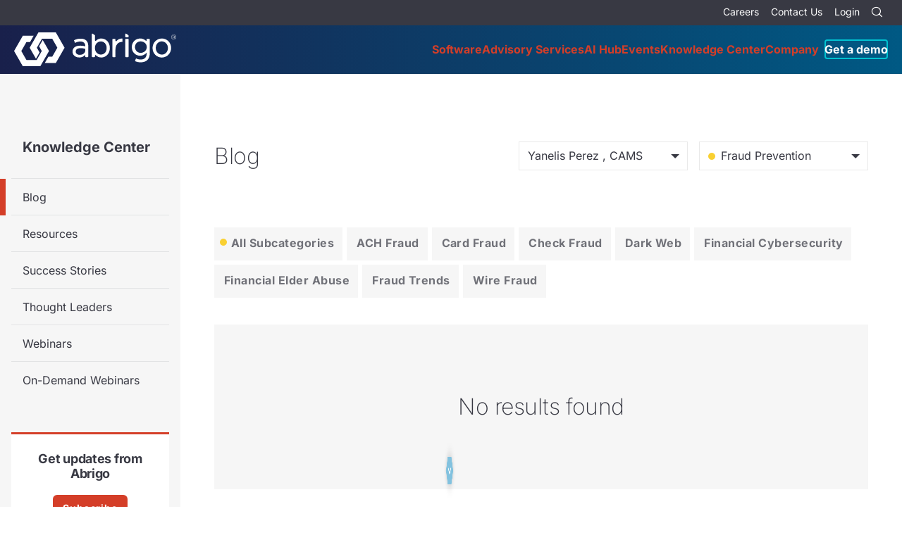

--- FILE ---
content_type: text/html; charset=UTF-8
request_url: https://www.abrigo.com/knowledge-center/blog/?presenter=11657&cat=13&cat=13
body_size: 12866
content:
<!doctype html>
<html lang="en">
<head>
    <title>Blog - Abrigo</title>
  <meta charset="utf-8">
  <meta name="viewport" content="width=device-width, initial-scale=1">
  <meta name="facebook-domain-verification" content="7mkwdx5nif2s8cvtnn20096imv02f1" />
  <style>
        
  </style>  
  <link rel="preconnect" href="https://fonts.googleapis.com">
  <link rel="preconnect" href="https://fonts.gstatic.com" crossorigin>
  <link rel='stylesheet' id='critical' href='https://www.abrigo.com/wp-content/themes/kps3-abrigo/assets/styles/critical.css?ver=660a0' type='text/css' media='all' />
  <meta name='robots' content='index, follow, max-image-preview:large, max-snippet:-1, max-video-preview:-1' />
	<style>img:is([sizes="auto" i], [sizes^="auto," i]) { contain-intrinsic-size: 3000px 1500px }</style>
	
	<!-- This site is optimized with the Yoast SEO Premium plugin v26.4 (Yoast SEO v26.4) - https://yoast.com/wordpress/plugins/seo/ -->
	<link rel="canonical" href="https://www.abrigo.com/knowledge-center/blog/" />
	<meta property="og:locale" content="en_US" />
	<meta property="og:type" content="article" />
	<meta property="og:title" content="Blog" />
	<meta property="og:url" content="https://www.abrigo.com/knowledge-center/blog/" />
	<meta property="og:site_name" content="Abrigo" />
	<meta property="article:publisher" content="https://www.facebook.com/WeAreAbrigo/" />
	<meta property="article:modified_time" content="2025-02-26T19:39:01+00:00" />
	<meta property="og:image" content="https://www.abrigo.com/wp-content/uploads/2020/03/Photo-man-data-website-analytics-1920x600-1.jpg" />
	<meta property="og:image:width" content="1920" />
	<meta property="og:image:height" content="600" />
	<meta property="og:image:type" content="image/jpeg" />
	<meta name="twitter:card" content="summary_large_image" />
	<meta name="twitter:label1" content="Est. reading time" />
	<meta name="twitter:data1" content="1 minute" />
	<script type="application/ld+json" class="yoast-schema-graph">{"@context":"https://schema.org","@graph":[{"@type":"WebPage","@id":"https://www.abrigo.com/knowledge-center/blog/","url":"https://www.abrigo.com/knowledge-center/blog/","name":"Blog - Abrigo","isPartOf":{"@id":"https://www.abrigo.com/#website"},"primaryImageOfPage":{"@id":"https://www.abrigo.com/knowledge-center/blog/#primaryimage"},"image":{"@id":"https://www.abrigo.com/knowledge-center/blog/#primaryimage"},"thumbnailUrl":"https://www.abrigo.com/wp-content/uploads/2020/03/Photo-man-data-website-analytics-1920x600-1.jpg","datePublished":"2019-02-13T17:06:21+00:00","dateModified":"2025-02-26T19:39:01+00:00","breadcrumb":{"@id":"https://www.abrigo.com/knowledge-center/blog/#breadcrumb"},"inLanguage":"en-US","potentialAction":[{"@type":"ReadAction","target":["https://www.abrigo.com/knowledge-center/blog/"]}]},{"@type":"ImageObject","inLanguage":"en-US","@id":"https://www.abrigo.com/knowledge-center/blog/#primaryimage","url":"https://www.abrigo.com/wp-content/uploads/2020/03/Photo-man-data-website-analytics-1920x600-1.jpg","contentUrl":"https://www.abrigo.com/wp-content/uploads/2020/03/Photo-man-data-website-analytics-1920x600-1.jpg","width":"1920","height":"600","caption":"Fraud Trends for 2022"},{"@type":"BreadcrumbList","@id":"https://www.abrigo.com/knowledge-center/blog/#breadcrumb","itemListElement":[{"@type":"ListItem","position":1,"name":"Home","item":"https://www.abrigo.com/"},{"@type":"ListItem","position":2,"name":"Knowledge Center","item":"https://www.abrigo.com/knowledge-center/"},{"@type":"ListItem","position":3,"name":"Blog"}]},{"@type":"WebSite","@id":"https://www.abrigo.com/#website","url":"https://www.abrigo.com/","name":"Abrigo","description":"Software for Lending, Financial Crime, Risk &amp; Analytics","publisher":{"@id":"https://www.abrigo.com/#organization"},"potentialAction":[{"@type":"SearchAction","target":{"@type":"EntryPoint","urlTemplate":"https://www.abrigo.com/?s={search_term_string}"},"query-input":{"@type":"PropertyValueSpecification","valueRequired":true,"valueName":"search_term_string"}}],"inLanguage":"en-US"},{"@type":"Organization","@id":"https://www.abrigo.com/#organization","name":"Abrigo","url":"https://www.abrigo.com/","logo":{"@type":"ImageObject","inLanguage":"en-US","@id":"https://www.abrigo.com/#/schema/logo/image/","url":"https://www.abrigo.com/wp-content/uploads/2019/03/abrigo-bio-logo.png","contentUrl":"https://www.abrigo.com/wp-content/uploads/2019/03/abrigo-bio-logo.png","width":400,"height":600,"caption":"Abrigo"},"image":{"@id":"https://www.abrigo.com/#/schema/logo/image/"},"sameAs":["https://www.facebook.com/WeAreAbrigo/","https://www.linkedin.com/company/weareabrigo/"]}]}</script>
	<!-- / Yoast SEO Premium plugin. -->


<style id='classic-theme-styles-inline-css' type='text/css'>
/*! This file is auto-generated */
.wp-block-button__link{color:#fff;background-color:#32373c;border-radius:9999px;box-shadow:none;text-decoration:none;padding:calc(.667em + 2px) calc(1.333em + 2px);font-size:1.125em}.wp-block-file__button{background:#32373c;color:#fff;text-decoration:none}
</style>
<style id='filebird-block-filebird-gallery-style-inline-css' type='text/css'>
ul.filebird-block-filebird-gallery{margin:auto!important;padding:0!important;width:100%}ul.filebird-block-filebird-gallery.layout-grid{display:grid;grid-gap:20px;align-items:stretch;grid-template-columns:repeat(var(--columns),1fr);justify-items:stretch}ul.filebird-block-filebird-gallery.layout-grid li img{border:1px solid #ccc;box-shadow:2px 2px 6px 0 rgba(0,0,0,.3);height:100%;max-width:100%;-o-object-fit:cover;object-fit:cover;width:100%}ul.filebird-block-filebird-gallery.layout-masonry{-moz-column-count:var(--columns);-moz-column-gap:var(--space);column-gap:var(--space);-moz-column-width:var(--min-width);columns:var(--min-width) var(--columns);display:block;overflow:auto}ul.filebird-block-filebird-gallery.layout-masonry li{margin-bottom:var(--space)}ul.filebird-block-filebird-gallery li{list-style:none}ul.filebird-block-filebird-gallery li figure{height:100%;margin:0;padding:0;position:relative;width:100%}ul.filebird-block-filebird-gallery li figure figcaption{background:linear-gradient(0deg,rgba(0,0,0,.7),rgba(0,0,0,.3) 70%,transparent);bottom:0;box-sizing:border-box;color:#fff;font-size:.8em;margin:0;max-height:100%;overflow:auto;padding:3em .77em .7em;position:absolute;text-align:center;width:100%;z-index:2}ul.filebird-block-filebird-gallery li figure figcaption a{color:inherit}.fb-block-hover-animation-zoomIn figure{overflow:hidden}.fb-block-hover-animation-zoomIn figure img{transform:scale(1);transition:.3s ease-in-out}.fb-block-hover-animation-zoomIn figure:hover img{transform:scale(1.3)}.fb-block-hover-animation-shine figure{overflow:hidden;position:relative}.fb-block-hover-animation-shine figure:before{background:linear-gradient(90deg,hsla(0,0%,100%,0) 0,hsla(0,0%,100%,.3));content:"";display:block;height:100%;left:-75%;position:absolute;top:0;transform:skewX(-25deg);width:50%;z-index:2}.fb-block-hover-animation-shine figure:hover:before{animation:shine .75s}@keyframes shine{to{left:125%}}.fb-block-hover-animation-opacity figure{overflow:hidden}.fb-block-hover-animation-opacity figure img{opacity:1;transition:.3s ease-in-out}.fb-block-hover-animation-opacity figure:hover img{opacity:.5}.fb-block-hover-animation-grayscale figure img{filter:grayscale(100%);transition:.3s ease-in-out}.fb-block-hover-animation-grayscale figure:hover img{filter:grayscale(0)}

</style>
<style id='global-styles-inline-css' type='text/css'>
:root{--wp--preset--aspect-ratio--square: 1;--wp--preset--aspect-ratio--4-3: 4/3;--wp--preset--aspect-ratio--3-4: 3/4;--wp--preset--aspect-ratio--3-2: 3/2;--wp--preset--aspect-ratio--2-3: 2/3;--wp--preset--aspect-ratio--16-9: 16/9;--wp--preset--aspect-ratio--9-16: 9/16;--wp--preset--color--black: #000000;--wp--preset--color--cyan-bluish-gray: #abb8c3;--wp--preset--color--white: #ffffff;--wp--preset--color--pale-pink: #f78da7;--wp--preset--color--vivid-red: #cf2e2e;--wp--preset--color--luminous-vivid-orange: #ff6900;--wp--preset--color--luminous-vivid-amber: #fcb900;--wp--preset--color--light-green-cyan: #7bdcb5;--wp--preset--color--vivid-green-cyan: #00d084;--wp--preset--color--pale-cyan-blue: #8ed1fc;--wp--preset--color--vivid-cyan-blue: #0693e3;--wp--preset--color--vivid-purple: #9b51e0;--wp--preset--gradient--vivid-cyan-blue-to-vivid-purple: linear-gradient(135deg,rgba(6,147,227,1) 0%,rgb(155,81,224) 100%);--wp--preset--gradient--light-green-cyan-to-vivid-green-cyan: linear-gradient(135deg,rgb(122,220,180) 0%,rgb(0,208,130) 100%);--wp--preset--gradient--luminous-vivid-amber-to-luminous-vivid-orange: linear-gradient(135deg,rgba(252,185,0,1) 0%,rgba(255,105,0,1) 100%);--wp--preset--gradient--luminous-vivid-orange-to-vivid-red: linear-gradient(135deg,rgba(255,105,0,1) 0%,rgb(207,46,46) 100%);--wp--preset--gradient--very-light-gray-to-cyan-bluish-gray: linear-gradient(135deg,rgb(238,238,238) 0%,rgb(169,184,195) 100%);--wp--preset--gradient--cool-to-warm-spectrum: linear-gradient(135deg,rgb(74,234,220) 0%,rgb(151,120,209) 20%,rgb(207,42,186) 40%,rgb(238,44,130) 60%,rgb(251,105,98) 80%,rgb(254,248,76) 100%);--wp--preset--gradient--blush-light-purple: linear-gradient(135deg,rgb(255,206,236) 0%,rgb(152,150,240) 100%);--wp--preset--gradient--blush-bordeaux: linear-gradient(135deg,rgb(254,205,165) 0%,rgb(254,45,45) 50%,rgb(107,0,62) 100%);--wp--preset--gradient--luminous-dusk: linear-gradient(135deg,rgb(255,203,112) 0%,rgb(199,81,192) 50%,rgb(65,88,208) 100%);--wp--preset--gradient--pale-ocean: linear-gradient(135deg,rgb(255,245,203) 0%,rgb(182,227,212) 50%,rgb(51,167,181) 100%);--wp--preset--gradient--electric-grass: linear-gradient(135deg,rgb(202,248,128) 0%,rgb(113,206,126) 100%);--wp--preset--gradient--midnight: linear-gradient(135deg,rgb(2,3,129) 0%,rgb(40,116,252) 100%);--wp--preset--font-size--small: 13px;--wp--preset--font-size--medium: 20px;--wp--preset--font-size--large: 36px;--wp--preset--font-size--x-large: 42px;--wp--preset--spacing--20: 0.44rem;--wp--preset--spacing--30: 0.67rem;--wp--preset--spacing--40: 1rem;--wp--preset--spacing--50: 1.5rem;--wp--preset--spacing--60: 2.25rem;--wp--preset--spacing--70: 3.38rem;--wp--preset--spacing--80: 5.06rem;--wp--preset--shadow--natural: 6px 6px 9px rgba(0, 0, 0, 0.2);--wp--preset--shadow--deep: 12px 12px 50px rgba(0, 0, 0, 0.4);--wp--preset--shadow--sharp: 6px 6px 0px rgba(0, 0, 0, 0.2);--wp--preset--shadow--outlined: 6px 6px 0px -3px rgba(255, 255, 255, 1), 6px 6px rgba(0, 0, 0, 1);--wp--preset--shadow--crisp: 6px 6px 0px rgba(0, 0, 0, 1);}:where(.is-layout-flex){gap: 0.5em;}:where(.is-layout-grid){gap: 0.5em;}body .is-layout-flex{display: flex;}.is-layout-flex{flex-wrap: wrap;align-items: center;}.is-layout-flex > :is(*, div){margin: 0;}body .is-layout-grid{display: grid;}.is-layout-grid > :is(*, div){margin: 0;}:where(.wp-block-columns.is-layout-flex){gap: 2em;}:where(.wp-block-columns.is-layout-grid){gap: 2em;}:where(.wp-block-post-template.is-layout-flex){gap: 1.25em;}:where(.wp-block-post-template.is-layout-grid){gap: 1.25em;}.has-black-color{color: var(--wp--preset--color--black) !important;}.has-cyan-bluish-gray-color{color: var(--wp--preset--color--cyan-bluish-gray) !important;}.has-white-color{color: var(--wp--preset--color--white) !important;}.has-pale-pink-color{color: var(--wp--preset--color--pale-pink) !important;}.has-vivid-red-color{color: var(--wp--preset--color--vivid-red) !important;}.has-luminous-vivid-orange-color{color: var(--wp--preset--color--luminous-vivid-orange) !important;}.has-luminous-vivid-amber-color{color: var(--wp--preset--color--luminous-vivid-amber) !important;}.has-light-green-cyan-color{color: var(--wp--preset--color--light-green-cyan) !important;}.has-vivid-green-cyan-color{color: var(--wp--preset--color--vivid-green-cyan) !important;}.has-pale-cyan-blue-color{color: var(--wp--preset--color--pale-cyan-blue) !important;}.has-vivid-cyan-blue-color{color: var(--wp--preset--color--vivid-cyan-blue) !important;}.has-vivid-purple-color{color: var(--wp--preset--color--vivid-purple) !important;}.has-black-background-color{background-color: var(--wp--preset--color--black) !important;}.has-cyan-bluish-gray-background-color{background-color: var(--wp--preset--color--cyan-bluish-gray) !important;}.has-white-background-color{background-color: var(--wp--preset--color--white) !important;}.has-pale-pink-background-color{background-color: var(--wp--preset--color--pale-pink) !important;}.has-vivid-red-background-color{background-color: var(--wp--preset--color--vivid-red) !important;}.has-luminous-vivid-orange-background-color{background-color: var(--wp--preset--color--luminous-vivid-orange) !important;}.has-luminous-vivid-amber-background-color{background-color: var(--wp--preset--color--luminous-vivid-amber) !important;}.has-light-green-cyan-background-color{background-color: var(--wp--preset--color--light-green-cyan) !important;}.has-vivid-green-cyan-background-color{background-color: var(--wp--preset--color--vivid-green-cyan) !important;}.has-pale-cyan-blue-background-color{background-color: var(--wp--preset--color--pale-cyan-blue) !important;}.has-vivid-cyan-blue-background-color{background-color: var(--wp--preset--color--vivid-cyan-blue) !important;}.has-vivid-purple-background-color{background-color: var(--wp--preset--color--vivid-purple) !important;}.has-black-border-color{border-color: var(--wp--preset--color--black) !important;}.has-cyan-bluish-gray-border-color{border-color: var(--wp--preset--color--cyan-bluish-gray) !important;}.has-white-border-color{border-color: var(--wp--preset--color--white) !important;}.has-pale-pink-border-color{border-color: var(--wp--preset--color--pale-pink) !important;}.has-vivid-red-border-color{border-color: var(--wp--preset--color--vivid-red) !important;}.has-luminous-vivid-orange-border-color{border-color: var(--wp--preset--color--luminous-vivid-orange) !important;}.has-luminous-vivid-amber-border-color{border-color: var(--wp--preset--color--luminous-vivid-amber) !important;}.has-light-green-cyan-border-color{border-color: var(--wp--preset--color--light-green-cyan) !important;}.has-vivid-green-cyan-border-color{border-color: var(--wp--preset--color--vivid-green-cyan) !important;}.has-pale-cyan-blue-border-color{border-color: var(--wp--preset--color--pale-cyan-blue) !important;}.has-vivid-cyan-blue-border-color{border-color: var(--wp--preset--color--vivid-cyan-blue) !important;}.has-vivid-purple-border-color{border-color: var(--wp--preset--color--vivid-purple) !important;}.has-vivid-cyan-blue-to-vivid-purple-gradient-background{background: var(--wp--preset--gradient--vivid-cyan-blue-to-vivid-purple) !important;}.has-light-green-cyan-to-vivid-green-cyan-gradient-background{background: var(--wp--preset--gradient--light-green-cyan-to-vivid-green-cyan) !important;}.has-luminous-vivid-amber-to-luminous-vivid-orange-gradient-background{background: var(--wp--preset--gradient--luminous-vivid-amber-to-luminous-vivid-orange) !important;}.has-luminous-vivid-orange-to-vivid-red-gradient-background{background: var(--wp--preset--gradient--luminous-vivid-orange-to-vivid-red) !important;}.has-very-light-gray-to-cyan-bluish-gray-gradient-background{background: var(--wp--preset--gradient--very-light-gray-to-cyan-bluish-gray) !important;}.has-cool-to-warm-spectrum-gradient-background{background: var(--wp--preset--gradient--cool-to-warm-spectrum) !important;}.has-blush-light-purple-gradient-background{background: var(--wp--preset--gradient--blush-light-purple) !important;}.has-blush-bordeaux-gradient-background{background: var(--wp--preset--gradient--blush-bordeaux) !important;}.has-luminous-dusk-gradient-background{background: var(--wp--preset--gradient--luminous-dusk) !important;}.has-pale-ocean-gradient-background{background: var(--wp--preset--gradient--pale-ocean) !important;}.has-electric-grass-gradient-background{background: var(--wp--preset--gradient--electric-grass) !important;}.has-midnight-gradient-background{background: var(--wp--preset--gradient--midnight) !important;}.has-small-font-size{font-size: var(--wp--preset--font-size--small) !important;}.has-medium-font-size{font-size: var(--wp--preset--font-size--medium) !important;}.has-large-font-size{font-size: var(--wp--preset--font-size--large) !important;}.has-x-large-font-size{font-size: var(--wp--preset--font-size--x-large) !important;}
:where(.wp-block-post-template.is-layout-flex){gap: 1.25em;}:where(.wp-block-post-template.is-layout-grid){gap: 1.25em;}
:where(.wp-block-columns.is-layout-flex){gap: 2em;}:where(.wp-block-columns.is-layout-grid){gap: 2em;}
:root :where(.wp-block-pullquote){font-size: 1.5em;line-height: 1.6;}
</style>
<link rel='stylesheet' id='Abrigo-screen-css' href='https://www.abrigo.com/wp-content/themes/kps3-abrigo/assets/styles/main.css?ver=c3489' type='text/css' media='all' />
<link rel='stylesheet' id='tablepress-default-css' href='https://www.abrigo.com/wp-content/plugins/tablepress/css/build/default.css?ver=93dd1' type='text/css' media='all' />
<link rel='stylesheet' id='elementor-icons-css' href='https://www.abrigo.com/wp-content/plugins/elementor/assets/lib/eicons/css/elementor-icons.min.css?ver=7241c' type='text/css' media='all' />
<link rel='stylesheet' id='elementor-frontend-css' href='https://www.abrigo.com/wp-content/plugins/elementor/assets/css/frontend.min.css?ver=4f279' type='text/css' media='all' />
<link rel='stylesheet' id='elementor-post-12097-css' href='https://www.abrigo.com/wp-content/uploads/elementor/css/post-12097.css?ver=db21a' type='text/css' media='all' />
<link rel='stylesheet' id='filebird-elementor-frontend-css' href='https://www.abrigo.com/wp-content/plugins/filebird-pro/includes/PageBuilders/Elementor/assets/css/frontend.css?ver=d9855' type='text/css' media='all' />
<link rel='stylesheet' id='font-awesome-css' href='https://www.abrigo.com/wp-content/plugins/elementor/assets/lib/font-awesome/css/font-awesome.min.css?ver=d794a' type='text/css' media='all' />
<script type="text/javascript" src="https://www.abrigo.com/wp-includes/js/jquery/jquery.min.js?ver=8a0c4" id="jquery-core-js"></script>
<script type="text/javascript" src="https://www.abrigo.com/wp-includes/js/jquery/jquery-migrate.min.js?ver=83e26" id="jquery-migrate-js"></script>
<script type="text/javascript" src="https://www.abrigo.com/wp-content/themes/kps3-abrigo/assets/scripts/min/referrer-banner.js?ver=b5b03" id="Abrigo-referrer-banner-js"></script>
<link rel="https://api.w.org/" href="https://www.abrigo.com/wp-json/" /><link rel="alternate" title="JSON" type="application/json" href="https://www.abrigo.com/wp-json/wp/v2/pages/3827" /><link rel="EditURI" type="application/rsd+xml" title="RSD" href="https://www.abrigo.com/xmlrpc.php?rsd" />
<link rel='shortlink' href='https://www.abrigo.com/?p=3827' />
<link rel="alternate" title="oEmbed (JSON)" type="application/json+oembed" href="https://www.abrigo.com/wp-json/oembed/1.0/embed?url=https%3A%2F%2Fwww.abrigo.com%2Fknowledge-center%2Fblog%2F" />
<link rel="alternate" title="oEmbed (XML)" type="text/xml+oembed" href="https://www.abrigo.com/wp-json/oembed/1.0/embed?url=https%3A%2F%2Fwww.abrigo.com%2Fknowledge-center%2Fblog%2F&#038;format=xml" />
			<style>
				.e-con.e-parent:nth-of-type(n+4):not(.e-lazyloaded):not(.e-no-lazyload),
				.e-con.e-parent:nth-of-type(n+4):not(.e-lazyloaded):not(.e-no-lazyload) * {
					background-image: none !important;
				}
				@media screen and (max-height: 1024px) {
					.e-con.e-parent:nth-of-type(n+3):not(.e-lazyloaded):not(.e-no-lazyload),
					.e-con.e-parent:nth-of-type(n+3):not(.e-lazyloaded):not(.e-no-lazyload) * {
						background-image: none !important;
					}
				}
				@media screen and (max-height: 640px) {
					.e-con.e-parent:nth-of-type(n+2):not(.e-lazyloaded):not(.e-no-lazyload),
					.e-con.e-parent:nth-of-type(n+2):not(.e-lazyloaded):not(.e-no-lazyload) * {
						background-image: none !important;
					}
				}
			</style>
			<link rel="icon" href="https://www.abrigo.com/wp-content/uploads/2019/01/cropped-abrigo-favicon-1-32x32.png" sizes="32x32" />
<link rel="icon" href="https://www.abrigo.com/wp-content/uploads/2019/01/cropped-abrigo-favicon-1-192x192.png" sizes="192x192" />
<link rel="apple-touch-icon" href="https://www.abrigo.com/wp-content/uploads/2019/01/cropped-abrigo-favicon-1-180x180.png" />
<meta name="msapplication-TileImage" content="https://www.abrigo.com/wp-content/uploads/2019/01/cropped-abrigo-favicon-1-270x270.png" />
              <script src="https://cmp.osano.com/DbjkIT3lR0/d7c7658e-9335-4a2e-ba18-3f646f0ddcc4/osano.js"></script>
<!-- Google Tag Manager -->
<script>
(function(w,d,s,l,i){w[l]=w[l]||[];w[l].push({'gtm.start':
new Date().getTime(),event:'gtm.js'});var f=d.getElementsByTagName(s)[0],
j=d.createElement(s),dl=l!='dataLayer'?'&l='+l:'';j.async=true;j.src=
'https://www.googletagmanager.com/gtm.js?id='+i+dl;f.parentNode.insertBefore(j,f);
})(window,document,'script','dataLayer','GTM-K3HKWRS');
</script>
<!-- End Google Tag Manager --></head>
<body class="wp-singular page-template page-template-template-rollup page-template-template-rollup-php page page-id-3827 page-child parent-pageid-282 wp-theme-kps3-abrigo elementor-default elementor-kit-12097 elementor-page elementor-page-3827">
  <!-- Google Tag Manager (noscript) -->
<noscript><iframe src="https://www.googletagmanager.com/ns.html?id=GTM-K3HKWRS"
height="0" width="0" style="display:none;visibility:hidden"></iframe></noscript>
<!-- End Google Tag Manager (noscript) -->  <a class="skip-main" href="#main">Skip to main content</a>
  <div class="referrer-message referrer-message--valuant referrer-message--split js-referrer-message hide">
  <div class="referrer-message__section">
    <img class="referrer-message__logo"
      src="https://www.abrigo.com/wp-content/themes/kps3-abrigo/assets/images/logo-valuant.svg" width="200" height="58"
      alt="Valuant Logo">
    <h2 class="referrer-message__title">Looking for Valuant? You are in the right place!</h2>
    <div class="referrer-message__body">
      <p>Valuant is now Abrigo, giving you a single source to Manage Risk and Drive Growth </p>
      <p>Make yourself at home – we hope you enjoy your new web experience.</p>
    </div>
  </div>
  <button type="button" class="referrer-message__close js-referrer-banner-close"
    aria-label="Close Announcement Banner"></button>
</div>  <div class="referrer-message referrer-message--dicom referrer-message--split js-referrer-message hide">
    <div class="referrer-message__section">
        <img class="referrer-message__logo" src="https://www.abrigo.com/wp-content/themes/kps3-abrigo/assets/images/logo-dicom.png" width="191" height="58" alt="DiCOM Logo">
        <h2 class="referrer-message__title">Looking for DiCOM? You are in the right place!</h2>
        <div class="referrer-message__body">
            <p>DiCOM Software is now part of Abrigo, giving you a single source to Manage Risk and Drive Growth. Make yourself at home – we hope you enjoy your new web experience.</p>
        </div>
    </div>
    <button type="button" class="referrer-message__close js-referrer-banner-close" aria-label="Close Announcement Banner"></button>
</div>  <div class="referrer-message referrer-message--tpg referrer-message--split js-referrer-message hide">
    <div class="referrer-message__section">
        <img class="referrer-message__logo" src="https://www.abrigo.com/wp-content/themes/kps3-abrigo/assets/images/tpg-abrigo.svg" width="117" height="58" alt="TPG Abrigo Logo">
        <h2 class="referrer-message__title">Looking for TPG Software? You are in the right place!</h2>
        <div class="referrer-message__body">
            <p>TPG Software is now part of Abrigo. You can continue to count on the world-class Investment Accounting software and services you’ve come to expect, plus all that Abrigo has to offer.</p>
            <p>Make yourself at home – we hope you enjoy being part of our community.</p>
        </div>
    </div>
    <button type="button" class="referrer-message__close js-referrer-banner-close" aria-label="Close Announcement Banner"></button>
</div>  
<style> .hide {
    display: none;
  } </style>


<header class="nav js-nav ">
  <div class="nav__subnav">
    <ul class="nav__subnav-list">
      <li id="menu-item-307" class="menu-item menu-item-type-post_type menu-item-object-page menu-item-307"><a href="https://www.abrigo.com/company/careers/">Careers</a></li>
<li id="menu-item-306" class="menu-item menu-item-type-post_type menu-item-object-page menu-item-306"><a href="https://www.abrigo.com/contact-us/">Contact Us</a></li>
<li id="menu-item-3229" class="menu-item menu-item-type-post_type menu-item-object-page menu-item-3229"><a href="https://www.abrigo.com/login/">Login</a></li>
      <li>                  
        <form action="https://www.abrigo.com" method="get" class="nav-search js-nav-search">
          <input type="text" name="s" class="nav-search__input" placeholder="Search" title="Site Search">
          <button type="submit" class="nav-search__button" aria-label="Search">
            <span class="icon icon--search"></span>
          </button>
        </form>
      </li>
    </ul>
  </div>
  <nav class="nav__primary js-nav-headroom">
    <a href="https://www.abrigo.com/" class="nav__logo">
      <img src="https://www.abrigo.com/wp-content/uploads/2025/10/Abrigo_Logo_Knockout-1.svg" width="230" height="71" alt="Abrigo Logo">    </a>
    <button type="button" class="nav__toggle js-primary-nav-toggle">
      Menu
    </button>
    <ul id="menu-main-menu" class="nav__primary-list gtm-main-menu"><li id="menu-item-292" class="mega-menu gtm-mega-menu gtm-menu-top-item menu-item menu-item-type-post_type menu-item-object-page menu-item-has-children menu-item-292"><a href="https://www.abrigo.com/software/">Software</a><p></p>
<ul class="sub-menu">
	<li id="menu-item-10966" class="bg--ocean menu-item menu-item-type-post_type menu-item-object-page menu-item-has-children menu-item-10966"><a href="https://www.abrigo.com/software/lending-and-credit-risk/">Lending &#038; Credit Risk</a><p>Automate lending and credit processes to reduce origination costs, drive efficiency, and build stronger banking relationships</p>
	<ul class="sub-menu">
		<li id="menu-item-10967" class="menu-item menu-item-type-post_type menu-item-object-page menu-item-10967"><a href="https://www.abrigo.com/software/lending-and-credit-risk/sageworks-lending-software/">Commercial Lending</a><p></p></li>
		<li id="menu-item-27077" class="menu-item menu-item-type-post_type menu-item-object-page menu-item-27077"><a href="https://www.abrigo.com/software/lending-and-credit-risk/consumer-lending-software/">Consumer Lending</a><p></p></li>
		<li id="menu-item-38526" class="menu-item menu-item-type-post_type menu-item-object-page menu-item-38526"><a href="https://www.abrigo.com/software/lending-and-credit-risk/small-business-lending-software/">Small Business Lending</a><p></p></li>
		<li id="menu-item-42921" class="menu-item menu-item-type-post_type menu-item-object-page menu-item-42921"><a href="https://www.abrigo.com/software/lending-and-credit-risk/construction-lending/">Construction Lending</a><p></p></li>
		<li id="menu-item-10968" class="menu-item menu-item-type-post_type menu-item-object-page menu-item-10968"><a href="https://www.abrigo.com/software/lending-and-credit-risk/sageworks-credit-risk-software/">Credit Risk</a><p></p></li>
		<li id="menu-item-49323" class="menu-item menu-item-type-post_type menu-item-object-page menu-item-49323"><a href="https://www.abrigo.com/software/lending-and-credit-risk/community-lending/">Community Lending</a><p></p></li>
	</ul>
</li>
	<li id="menu-item-9637" class="bg--red-orange menu-item menu-item-type-post_type menu-item-object-page menu-item-has-children menu-item-9637"><a href="https://www.abrigo.com/software/bsa-aml-and-fraud/">Financial Crime</a><p>Protect your institution with integrated financial crime solutions for AML/CFT, sanction screening, and fraud detection</p>
	<ul class="sub-menu">
		<li id="menu-item-642" class="menu-item menu-item-type-post_type menu-item-object-page menu-item-642"><a href="https://www.abrigo.com/software/bsa-aml-and-fraud/bam/">Anti-Money Laundering</a><p></p></li>
		<li id="menu-item-9636" class="menu-item menu-item-type-post_type menu-item-object-page menu-item-9636"><a href="https://www.abrigo.com/software/bsa-aml-and-fraud/fraud-detection/">Fraud Detection</a><p></p></li>
	</ul>
</li>
	<li id="menu-item-650" class="bg--dark-blue menu-item menu-item-type-post_type menu-item-object-page menu-item-has-children menu-item-650"><a href="https://www.abrigo.com/software/portfolio-risk-cecl/">Portfolio Risk &#038; CECL</a><p>Optimize financial performance with integrated portfolio management solutions</p>
	<ul class="sub-menu">
		<li id="menu-item-14413" class="menu-item menu-item-type-post_type menu-item-object-page menu-item-14413"><a href="https://www.abrigo.com/software/portfolio-risk-cecl/allowance-cecl-solutions/">Allowance/CECL</a><p></p></li>
		<li id="menu-item-41911" class="menu-item menu-item-type-post_type menu-item-object-page menu-item-41911"><a href="https://www.abrigo.com/software/portfolio-risk-cecl/asset-liability/">Asset/Liability Management</a><p></p></li>
		<li id="menu-item-66349" class="menu-item menu-item-type-post_type menu-item-object-page menu-item-66349"><a href="https://www.abrigo.com/software/portfolio-risk-cecl/income-recognition/">Income Recognition</a><p></p></li>
		<li id="menu-item-65434" class="menu-item menu-item-type-post_type menu-item-object-page menu-item-65434"><a href="https://www.abrigo.com/software/portfolio-risk-cecl/investment-accounting/">Investment Accounting</a><p></p></li>
		<li id="menu-item-66350" class="menu-item menu-item-type-post_type menu-item-object-page menu-item-66350"><a href="https://www.abrigo.com/software/portfolio-risk-cecl/loan-review/">Loan Review</a><p></p></li>
		<li id="menu-item-14414" class="menu-item menu-item-type-post_type menu-item-object-page menu-item-14414"><a href="https://www.abrigo.com/software/portfolio-risk-cecl/stress-testing/">Stress Testing</a><p></p></li>
	</ul>
</li>
	<li id="menu-item-55754" class="bg--yellow menu-item menu-item-type-custom menu-item-object-custom menu-item-55754"><a href="https://www.abrigo.com/software/account-opening/">Account Opening</a><p>Grow deposits with a streamlined account origination process.</p></li>
	<li id="menu-item-13041" class="menu-item menu-item-type-post_type menu-item-object-page menu-item-13041"><a href="https://www.abrigo.com/software/abrigo-connect/">Data &#038; Analytics</a><p>Gain actionable insights through banking intelligence software</p></li>
	<li id="menu-item-61091" class="mega-menu__card menu-item menu-item-type-custom menu-item-object-custom menu-item-61091"><a href="https://partners.abrigo.com/">Partners &#038; Integrations</a><p>Trusted partnerships for integrating Abrigo into your ecosystem</p></li>
</ul>
</li>
<li id="menu-item-9642" class="mega-menu gtm-mega-menu gtm-menu-top-item menu-item menu-item-type-post_type menu-item-object-page menu-item-has-children menu-item-9642"><a href="https://www.abrigo.com/advisory-services/">Advisory Services</a><p></p>
<ul class="sub-menu">
	<li id="menu-item-41047" class="bg--red-orange menu-item menu-item-type-custom menu-item-object-custom menu-item-has-children menu-item-41047"><a href="https://www.abrigo.com/advisory-services/">Consulting Services</a><p>Drive growth and manage risk in a rapidly changing world by partnering with Abrigo’s team of experts.</p>
	<ul class="sub-menu">
		<li id="menu-item-9643" class="menu-item menu-item-type-post_type menu-item-object-page menu-item-9643"><a href="https://www.abrigo.com/advisory-services/asset-liability/">Asset/Liability</a><p></p></li>
		<li id="menu-item-9646" class="menu-item menu-item-type-post_type menu-item-object-page menu-item-9646"><a href="https://www.abrigo.com/advisory-services/bsa-aml/">Anti-Money Laundering</a><p></p></li>
		<li id="menu-item-28773" class="menu-item menu-item-type-post_type menu-item-object-page menu-item-28773"><a href="https://www.abrigo.com/advisory-services/change-management/">Change Management</a><p></p></li>
		<li id="menu-item-71754" class="menu-item menu-item-type-post_type menu-item-object-page menu-item-71754"><a href="https://www.abrigo.com/advisory-services/fraud-detection/">Fraud Detection</a><p></p></li>
		<li id="menu-item-9644" class="menu-item menu-item-type-post_type menu-item-object-page menu-item-9644"><a href="https://www.abrigo.com/advisory-services/core-deposit-analysis/">Core Deposit Analysis</a><p></p></li>
		<li id="menu-item-9838" class="menu-item menu-item-type-post_type menu-item-object-page menu-item-9838"><a href="https://www.abrigo.com/advisory-services/loan-and-deposit-pricing/">Loan &#038; Deposit Pricing</a><p></p></li>
		<li id="menu-item-9645" class="menu-item menu-item-type-post_type menu-item-object-page menu-item-9645"><a href="https://www.abrigo.com/advisory-services/portfolio-risk-cecl/">Portfolio Risk &#038; CECL</a><p></p></li>
		<li id="menu-item-68185" class="menu-item menu-item-type-post_type menu-item-object-page menu-item-68185"><a href="https://www.abrigo.com/advisory-services/purchase-accounting-and-bank-valuation-services/">Valuation &#038; Purchase Accounting</a><p></p></li>
	</ul>
</li>
	<li id="menu-item-41048" class="mega-menu__image-card menu-item menu-item-type-custom menu-item-object-custom menu-item-41048"><a href="https://www.abrigo.com/advisory-services/bsa-aml/">Suspicious Activity Monitoring</a><p>Our AML experts provide outsourced assistance with alerts, cases, lookbacks, and more.</p></li>
	<li id="menu-item-41049" class="mega-menu__image-card menu-item menu-item-type-custom menu-item-object-custom menu-item-41049"><a href="https://www.abrigo.com/advisory-services/portfolio-risk-cecl/">CECL Consulting</a><p>With experience across hundreds of CECL filers, our team takes the stress out of CECL transitions.</p></li>
</ul>
</li>
<li id="menu-item-74832" class="gtm-menu-top-item menu-item menu-item-type-post_type menu-item-object-page menu-item-has-children menu-item-74832"><a href="https://www.abrigo.com/ai-hub/">AI Hub</a><p></p>
<ul class="sub-menu">
	<li id="menu-item-74834" class="menu-item menu-item-type-post_type menu-item-object-page menu-item-74834"><a href="https://www.abrigo.com/ai-hub/products/">AI-Powered Products</a><p></p></li>
	<li id="menu-item-74833" class="menu-item menu-item-type-post_type menu-item-object-page menu-item-74833"><a href="https://www.abrigo.com/ai-hub/approach/">Our Approach</a><p></p></li>
	<li id="menu-item-74854" class="menu-item menu-item-type-post_type menu-item-object-page menu-item-74854"><a href="https://www.abrigo.com/ai-hub/resources-for-bankers/">Resources</a><p></p></li>
</ul>
</li>
<li id="menu-item-9651" class="gtm-menu-top-item menu-item menu-item-type-post_type menu-item-object-page menu-item-has-children menu-item-9651"><a href="https://www.abrigo.com/our-events/">Events</a><p></p>
<ul class="sub-menu">
	<li id="menu-item-9653" class="menu-item menu-item-type-post_type menu-item-object-page menu-item-9653"><a href="https://www.abrigo.com/our-events/user-groups/">User Groups</a><p></p></li>
	<li id="menu-item-9652" class="menu-item menu-item-type-post_type menu-item-object-page menu-item-9652"><a href="https://www.abrigo.com/our-events/workshops/">Workshops</a><p></p></li>
	<li id="menu-item-17519" class="menu-item menu-item-type-post_type menu-item-object-page menu-item-17519"><a href="https://www.abrigo.com/thinkbig/">ThinkBIG Conference</a><p></p></li>
</ul>
</li>
<li id="menu-item-290" class="gtm-menu-top-item menu-item menu-item-type-post_type menu-item-object-page current-page-ancestor current-menu-ancestor current-menu-parent current-page-parent current_page_parent current_page_ancestor menu-item-has-children menu-item-290"><a href="https://www.abrigo.com/knowledge-center/">Knowledge Center</a><p></p>
<ul class="sub-menu">
	<li id="menu-item-3837" class="menu-item menu-item-type-post_type menu-item-object-page current-menu-item page_item page-item-3827 current_page_item menu-item-3837"><a href="https://www.abrigo.com/knowledge-center/blog/" aria-current="page">Blog</a><p></p></li>
	<li id="menu-item-1459" class="menu-item menu-item-type-post_type menu-item-object-page menu-item-1459"><a href="https://www.abrigo.com/knowledge-center/resources/">Resources</a><p></p></li>
	<li id="menu-item-9055" class="menu-item menu-item-type-post_type menu-item-object-page menu-item-9055"><a href="https://www.abrigo.com/knowledge-center/success-stories/">Success Stories</a><p></p></li>
	<li id="menu-item-1342" class="menu-item menu-item-type-post_type menu-item-object-page menu-item-1342"><a href="https://www.abrigo.com/knowledge-center/thought-leaders/">Thought Leaders</a><p></p></li>
	<li id="menu-item-1458" class="menu-item menu-item-type-post_type menu-item-object-page menu-item-1458"><a href="https://www.abrigo.com/knowledge-center/webinars/">Webinars</a><p></p></li>
</ul>
</li>
<li id="menu-item-1841" class="mega-menu mega-menu--secondary mega-menu--company gtm-mega-menu gtm-menu-top-item menu-item menu-item-type-post_type menu-item-object-page menu-item-has-children menu-item-1841"><a href="https://www.abrigo.com/company/">Company</a><p></p>
<ul class="sub-menu">
	<li id="menu-item-36461" class="bg--charcoal menu-item menu-item-type-post_type menu-item-object-page menu-item-has-children menu-item-36461"><a href="https://www.abrigo.com/company/">About Us</a><p>Drive growth and manage risk in a rapidly changing world with the Abrigo platform.</p>
	<ul class="sub-menu">
		<li id="menu-item-3533" class="menu-item menu-item-type-post_type menu-item-object-page menu-item-3533"><a href="https://www.abrigo.com/company/investors/">Investors</a><p></p></li>
		<li id="menu-item-1155" class="menu-item menu-item-type-post_type menu-item-object-page menu-item-1155"><a href="https://www.abrigo.com/company/leadership/">Leadership</a><p></p></li>
		<li id="menu-item-2551" class="menu-item menu-item-type-post_type menu-item-object-page menu-item-2551"><a href="https://www.abrigo.com/company/news/">News</a><p></p></li>
		<li id="menu-item-26477" class="menu-item menu-item-type-post_type menu-item-object-page menu-item-26477"><a href="https://www.abrigo.com/company/press/">Press</a><p></p></li>
	</ul>
</li>
	<li id="menu-item-766" class="bg--red-orange menu-item menu-item-type-post_type menu-item-object-page menu-item-has-children menu-item-766"><a href="https://www.abrigo.com/company/careers/">Life at Abrigo</a><p>Discover what life is like at Abrigo and become part of a community that makes a difference.</p>
	<ul class="sub-menu">
		<li id="menu-item-36488" class="menu-item menu-item-type-post_type menu-item-object-page menu-item-36488"><a href="https://www.abrigo.com/company/careers/culture/">Culture</a><p></p></li>
		<li id="menu-item-36477" class="menu-item menu-item-type-post_type menu-item-object-page menu-item-36477"><a href="https://www.abrigo.com/company/careers/benefits/">Benefits</a><p></p></li>
		<li id="menu-item-36479" class="menu-item menu-item-type-post_type menu-item-object-page menu-item-36479"><a href="https://www.abrigo.com/company/careers/values/">Values</a><p></p></li>
	</ul>
</li>
	<li id="menu-item-9893" class="mega-menu__image-card menu-item menu-item-type-post_type menu-item-object-page menu-item-9893"><a href="https://www.abrigo.com/company/careers/inclusion-and-belonging/">Inclusion &#038; Belonging</a><p>Join us on the journey to create an inclusive culture for our most valuable assets. Our people.</p></li>
	<li id="menu-item-36480" class="mega-menu__image-card menu-item menu-item-type-post_type menu-item-object-page menu-item-36480"><a href="https://www.abrigo.com/company/careers/job-openings/">Job Openings</a><p>Discover what life is like with an award-winning culture and a team that Makes BIG Things Happen.</p></li>
</ul>
</li>
<li id="menu-item-288" class="menu-item menu-item-type-post_type menu-item-object-page menu-item-288"><a href="https://www.abrigo.com/get-started/">Get a demo</a><p></p></li>
</ul>  </nav>
</header>  <div class="page-wrapper">
    <main id="main">
      

  <div class="sidebar-container">
    <div class="sidebar js-sticky-sidebar-container">
      <div class="sidebar__content js-sticky-sidebar">
          <a href="https://www.abrigo.com/knowledge-center/" class="sidebar__title">Knowledge Center</a>
  <button type="button" class="sidebar__links__toggle js-sidebar-toggle">Expand Menu</button>
  <ul class="sidebar__links">
                  <li class="is-active" >
          <a href="https://www.abrigo.com/knowledge-center/blog/" class="is-active" >Blog</a>
        </li>
                        <li >
          <a href="https://www.abrigo.com/knowledge-center/resources/" >Resources</a>
        </li>
                        <li >
          <a href="https://www.abrigo.com/knowledge-center/success-stories/" >Success Stories</a>
        </li>
                        <li >
          <a href="https://www.abrigo.com/knowledge-center/thought-leaders/" >Thought Leaders</a>
        </li>
                        <li >
          <a href="https://www.abrigo.com/knowledge-center/webinars/" >Webinars</a>
        </li>
                        <li >
          <a href="https://www.abrigo.com/knowledge-center/on-demand-webinars/" >On-Demand Webinars</a>
        </li>
                      </ul>

  <div class="sidebar__cta">
    <div class="sidebar__cta-content">
      <h2 class="sidebar__cta-text">
        Get updates from Abrigo      </h2>
      <a href="" class="button button--red-orange button--small js-modal" data-modal-content-id="sidebar-cta__subscribe" data-modal-close-text="Close" data-modal-close-title="Close this window">Subscribe</a>
    </div>
    <div id="sidebar-cta__subscribe" class="modal-content">
      <div class="sidebar__cta-modal content-block bg--white">
        <h3 class="subhead">
        Keep Me Informed        </h3>
        <p>
        Stay up-to-date on industry knowledge and solutions from Abrigo.        </p>
        <iframe title="Newsletter Subscribe" src="https://www.web.abrigo.com/l/533012/2019-12-26/96s1k4" width="100%" height="570"></iframe>      </div>
    </div>
  </div>

      </div>
    </div>

    <div class="sidebar__main">

      <div class="sidebar__main__header">
        <div class="container">
          <div class="columns columns--wrap-small">
            <div class="column column--min">
              <h2 class="sidebar__main__title">Blog</h2>
            </div>

            <div class="column column--auto anchor-dropdown-set">
                                              <div class="anchor-dropdown js-dropdown">
                  <button class="anchor-dropdown__state js-dropdown-toggle" aria-expanded="false">
                    <span class="anchor-dropdown__option">
                      <span class="js-dropdown-label">All Authors</span>
                    </span>
                  </button>
                                    <ul class="anchor-dropdown__list" aria-hidden="true">
                    <li>
                      <a href="https://www.abrigo.com/knowledge-center/blog/?&cat=13" class="anchor-dropdown__option js-dropdown-option"  >
                        All Authors
                      </a>
                    </li>
                                          <li>
                        <a href="?presenter=8948&cat=13&cat=13" class="anchor-dropdown__option js-dropdown-option"  >
                          Andres Tapia, CAMS, GAMS, CFE                        </a>
                      </li>
                                          <li>
                        <a href="?presenter=33795&cat=13&cat=13" class="anchor-dropdown__option js-dropdown-option"  >
                          Bailey Barretto, PMP                        </a>
                      </li>
                                          <li>
                        <a href="?presenter=8562&cat=13&cat=13" class="anchor-dropdown__option js-dropdown-option"  >
                          Brandy Aycock                        </a>
                      </li>
                                          <li>
                        <a href="?presenter=42213&cat=13&cat=13" class="anchor-dropdown__option js-dropdown-option"  >
                          Cara Lemley, CAMS                        </a>
                      </li>
                                          <li>
                        <a href="?presenter=14019&cat=13&cat=13" class="anchor-dropdown__option js-dropdown-option"  >
                          Chris Acker                        </a>
                      </li>
                                          <li>
                        <a href="?presenter=3475&cat=13&cat=13" class="anchor-dropdown__option js-dropdown-option"  >
                          Chris Emery                        </a>
                      </li>
                                          <li>
                        <a href="?presenter=53775&cat=13&cat=13" class="anchor-dropdown__option js-dropdown-option"  >
                          Chris Slusher, Derivative Path                        </a>
                      </li>
                                          <li>
                        <a href="?presenter=48410&cat=13&cat=13" class="anchor-dropdown__option js-dropdown-option"  >
                          Connor Siegelski                        </a>
                      </li>
                                          <li>
                        <a href="?presenter=10731&cat=13&cat=13" class="anchor-dropdown__option js-dropdown-option"  >
                          Darryl Mataya                        </a>
                      </li>
                                          <li>
                        <a href="?presenter=9850&cat=13&cat=13" class="anchor-dropdown__option js-dropdown-option"  >
                          Dave Koch                        </a>
                      </li>
                                          <li>
                        <a href="?presenter=49239&cat=13&cat=13" class="anchor-dropdown__option js-dropdown-option"  >
                          Derek Hipp, CPA                        </a>
                      </li>
                                          <li>
                        <a href="?presenter=55542&cat=13&cat=13" class="anchor-dropdown__option js-dropdown-option"  >
                          Edward Callis, CPA, CISSP, CCSP                        </a>
                      </li>
                                          <li>
                        <a href="?presenter=2791&cat=13&cat=13" class="anchor-dropdown__option js-dropdown-option"  >
                          Garver Moore                        </a>
                      </li>
                                          <li>
                        <a href="?presenter=58771&cat=13&cat=13" class="anchor-dropdown__option js-dropdown-option"  >
                          Jacob Lowe                        </a>
                      </li>
                                          <li>
                        <a href="?presenter=2765&cat=13&cat=13" class="anchor-dropdown__option js-dropdown-option"  >
                          Josh Hawkins, CAMS                        </a>
                      </li>
                                          <li>
                        <a href="?presenter=37341&cat=13&cat=13" class="anchor-dropdown__option js-dropdown-option"  >
                          Kate Randazzo                        </a>
                      </li>
                                          <li>
                        <a href="?presenter=48916&cat=13&cat=13" class="anchor-dropdown__option js-dropdown-option"  >
                          Kent Kirby                        </a>
                      </li>
                                          <li>
                        <a href="?presenter=2764&cat=13&cat=13" class="anchor-dropdown__option js-dropdown-option"  >
                          Kevin Gulledge, CAMS                        </a>
                      </li>
                                          <li>
                        <a href="?presenter=8536&cat=13&cat=13" class="anchor-dropdown__option js-dropdown-option"  >
                          Kylee  Wooten                        </a>
                      </li>
                                          <li>
                        <a href="?presenter=8533&cat=13&cat=13" class="anchor-dropdown__option js-dropdown-option"  >
                          Libby Sharman                        </a>
                      </li>
                                          <li>
                        <a href="?presenter=8532&cat=13&cat=13" class="anchor-dropdown__option js-dropdown-option"  >
                          Mary Ellen Biery                        </a>
                      </li>
                                          <li>
                        <a href="?presenter=2800&cat=13&cat=13" class="anchor-dropdown__option js-dropdown-option"  >
                          Michelle M. Lucci, CSS, CRCM                        </a>
                      </li>
                                          <li>
                        <a href="?presenter=2789&cat=13&cat=13" class="anchor-dropdown__option js-dropdown-option"  >
                          Neekis Hammond, CPA                        </a>
                      </li>
                                          <li>
                        <a href="?presenter=11654&cat=13&cat=13" class="anchor-dropdown__option js-dropdown-option"  >
                          Oscar Enriquez, CAMS, CPAML, MBA                        </a>
                      </li>
                                          <li>
                        <a href="?presenter=3473&cat=13&cat=13" class="anchor-dropdown__option js-dropdown-option"  >
                          Paula S. King, CPA                        </a>
                      </li>
                                          <li>
                        <a href="?presenter=2805&cat=13&cat=13" class="anchor-dropdown__option js-dropdown-option"  >
                          Regan Camp                        </a>
                      </li>
                                          <li>
                        <a href="?presenter=9785&cat=13&cat=13" class="anchor-dropdown__option js-dropdown-option"  >
                          Rob Newberry                        </a>
                      </li>
                                          <li>
                        <a href="?presenter=8528&cat=13&cat=13" class="anchor-dropdown__option js-dropdown-option"  >
                          Sageworks                        </a>
                      </li>
                                          <li>
                        <a href="?presenter=68600&cat=13&cat=13" class="anchor-dropdown__option js-dropdown-option"  >
                          Sriram Tirunellayi                        </a>
                      </li>
                                          <li>
                        <a href="?presenter=27586&cat=13&cat=13" class="anchor-dropdown__option js-dropdown-option"  >
                          Susan Sharbel                        </a>
                      </li>
                                          <li>
                        <a href="?presenter=2775&cat=13&cat=13" class="anchor-dropdown__option js-dropdown-option"  >
                          Terri Luttrell, CAMS-Audit, CFCS                        </a>
                      </li>
                                          <li>
                        <a href="?presenter=8537&cat=13&cat=13" class="anchor-dropdown__option js-dropdown-option"  >
                          Thomas  Curley                        </a>
                      </li>
                                          <li>
                        <a href="?presenter=31725&cat=13&cat=13" class="anchor-dropdown__option js-dropdown-option"  >
                          Tiffany McLain, CAMS                        </a>
                      </li>
                                          <li>
                        <a href="?presenter=3476&cat=13&cat=13" class="anchor-dropdown__option js-dropdown-option"  >
                          Tom Cunningham, PhD                        </a>
                      </li>
                                          <li>
                        <a href="?presenter=11657&cat=13&cat=13" class="anchor-dropdown__option js-dropdown-option"   aria-selected="true"  >
                          Yanelis Perez , CAMS                        </a>
                      </li>
                                          <li>
                        <a href="?presenter=2803&cat=13&cat=13" class="anchor-dropdown__option js-dropdown-option"  >
                          Zach Englert                        </a>
                      </li>
                                          <li>
                        <a href="?presenter=2804&cat=13&cat=13" class="anchor-dropdown__option js-dropdown-option"  >
                          Zach Langley                        </a>
                      </li>
                                          <li>
                        <a href="?presenter=53770&cat=13&cat=13" class="anchor-dropdown__option js-dropdown-option"  >
                          Zack Nagelberg, Derivative Path                        </a>
                      </li>
                                      </ul>
                </div>
                            <div class="anchor-dropdown js-dropdown">
                <button class="anchor-dropdown__state js-dropdown-toggle" aria-expanded="false">
                  <span class="anchor-dropdown__option">
                    <div class="js-dropdown-color"></div>
                    <span class="js-dropdown-label">All Categories</span>
                  </span>
                </button>
                                <ul class="anchor-dropdown__list" aria-hidden="true">
                  <li>
                    <a href="https://www.abrigo.com/knowledge-center/blog/?&presenter=11657" class="anchor-dropdown__option js-dropdown-option" >
                      <div class="bg--light-grey"></div>
                      All Categories
                    </a>
                  </li>
                                      <li>
                      <a href="?cat=164&presenter=11657" class="anchor-dropdown__option js-dropdown-option" >
                        <div class="bg--silver-chalice"></div>
                        AI                      </a>
                    </li>
                                      <li>
                      <a href="?cat=8&presenter=11657" class="anchor-dropdown__option js-dropdown-option" >
                        <div class="bg--red-orange"></div>
                        AML/CFT                      </a>
                    </li>
                                      <li>
                      <a href="?cat=42&presenter=11657" class="anchor-dropdown__option js-dropdown-option" >
                        <div class="bg--charcoal"></div>
                        Asset/Liability                      </a>
                    </li>
                                      <li>
                      <a href="?cat=124&presenter=11657" class="anchor-dropdown__option js-dropdown-option" >
                        <div class="bg--red-orange"></div>
                        Data &amp; Analytics                      </a>
                    </li>
                                      <li>
                      <a href="?cat=13&presenter=11657" class="anchor-dropdown__option js-dropdown-option" aria-selected="true">
                        <div class="bg--yellow"></div>
                        Fraud Prevention                      </a>
                    </li>
                                      <li>
                      <a href="?cat=44&presenter=11657" class="anchor-dropdown__option js-dropdown-option" >
                        <div class="bg--ocean"></div>
                        Lending &amp; Credit Risk                      </a>
                    </li>
                                      <li>
                      <a href="?cat=31&presenter=11657" class="anchor-dropdown__option js-dropdown-option" >
                        <div class="bg--dark-blue"></div>
                        Portfolio Risk &amp; CECL                      </a>
                    </li>
                                  </ul>
              </div>
                          </div>
          </div>
        </div>
      </div>

      <div class="container">
                            <ul class="filters">
            <li>
              <a href="?cat=13&presenter=11657" class="filter bg--yellow current">All Subcategories</a>
            </li>
                          <li>
                <a href="?cat=13&sub=168&presenter=11657" class="filter bg--yellow ">ACH Fraud</a>
              </li>
                          <li>
                <a href="?cat=13&sub=115&presenter=11657" class="filter bg--yellow ">Card Fraud</a>
              </li>
                          <li>
                <a href="?cat=13&sub=112&presenter=11657" class="filter bg--yellow ">Check Fraud</a>
              </li>
                          <li>
                <a href="?cat=13&sub=110&presenter=11657" class="filter bg--yellow ">Dark Web</a>
              </li>
                          <li>
                <a href="?cat=13&sub=114&presenter=11657" class="filter bg--yellow ">Financial Cybersecurity</a>
              </li>
                          <li>
                <a href="?cat=13&sub=111&presenter=11657" class="filter bg--yellow ">Financial Elder Abuse</a>
              </li>
                          <li>
                <a href="?cat=13&sub=113&presenter=11657" class="filter bg--yellow ">Fraud Trends</a>
              </li>
                          <li>
                <a href="?cat=13&sub=165&presenter=11657" class="filter bg--yellow ">Wire Fraud</a>
              </li>
                      </ul>
              </div>

      <div class="container">

        

        <div class="columns columns--3-responsive">
                      <div class="column column--fill">
              <h2 class="post-empty">No results found</h2>
            </div>
                  </div>
      </div>

                    
      <div class="spacer"></div>
    
        </div>

  </div>

</main>


<footer class="footer">
      <div class="footer__icon">
      <img loading="lazy" src="https://www.abrigo.com/wp-content/uploads/2022/09/light-bulb.svg" width="100" height="100" alt="">
    </div>
    <div class="footer__subscribe bg--white">
          <h3 class="footer__subscribe-header"><strong><span>Stay up-to-date</span></strong> on industry knowledge and solutions from Abrigo.</h3>
              <a href="/keep-me-informed/" class="footer__button button button--red-orange">Subscribe</a>
            </div>
  <div class="container">
    <ul id="menu-footer-menu" class="footer__columns"><li id="menu-item-316" class="menu-item menu-item-type-post_type menu-item-object-page menu-item-has-children menu-item-316"><a href="https://www.abrigo.com/software/">Software</a>
<ul class="sub-menu">
	<li id="menu-item-330" class="menu-item menu-item-type-post_type menu-item-object-page menu-item-330"><a href="https://www.abrigo.com/software/bsa-aml-and-fraud/">Financial Crime</a></li>
	<li id="menu-item-11354" class="menu-item menu-item-type-post_type menu-item-object-page menu-item-11354"><a href="https://www.abrigo.com/software/lending-and-credit-risk/">Lending &#038; Credit Risk</a></li>
	<li id="menu-item-334" class="menu-item menu-item-type-post_type menu-item-object-page menu-item-334"><a href="https://www.abrigo.com/software/portfolio-risk-cecl/" title="Software">Portfolio Risk &#038; CECL</a></li>
	<li id="menu-item-55755" class="menu-item menu-item-type-custom menu-item-object-custom menu-item-55755"><a href="https://www.abrigo.com/software/account-opening/">Account Opening</a></li>
	<li id="menu-item-42978" class="menu-item menu-item-type-post_type menu-item-object-page menu-item-42978"><a href="https://www.abrigo.com/software/abrigo-connect/">Data &#038; Analytics</a></li>
	<li id="menu-item-61090" class="menu-item menu-item-type-custom menu-item-object-custom menu-item-61090"><a href="https://partners.abrigo.com/">Partners &#038; Integrations</a></li>
	<li id="menu-item-54646" class="menu-item menu-item-type-custom menu-item-object-custom menu-item-54646"><a target="_blank" href="https://developer.abrigo.com/docs">API Documentation</a></li>
</ul>
</li>
<li id="menu-item-315" class="menu-item menu-item-type-post_type menu-item-object-page menu-item-has-children menu-item-315"><a href="https://www.abrigo.com/advisory-services/">Advisory Services</a>
<ul class="sub-menu">
	<li id="menu-item-9549" class="menu-item menu-item-type-post_type menu-item-object-page menu-item-9549"><a href="https://www.abrigo.com/advisory-services/asset-liability/">Asset/Liability</a></li>
	<li id="menu-item-361" class="menu-item menu-item-type-post_type menu-item-object-page menu-item-361"><a href="https://www.abrigo.com/advisory-services/bsa-aml/">Anti-Money Laundering</a></li>
	<li id="menu-item-71760" class="menu-item menu-item-type-post_type menu-item-object-page menu-item-71760"><a href="https://www.abrigo.com/advisory-services/fraud-detection/">Fraud Detection</a></li>
	<li id="menu-item-28774" class="menu-item menu-item-type-post_type menu-item-object-page menu-item-28774"><a href="https://www.abrigo.com/advisory-services/change-management/">Change Management</a></li>
	<li id="menu-item-9555" class="menu-item menu-item-type-post_type menu-item-object-page menu-item-9555"><a href="https://www.abrigo.com/advisory-services/core-deposit-analysis/">Core Deposit Analysis</a></li>
	<li id="menu-item-9836" class="menu-item menu-item-type-post_type menu-item-object-page menu-item-9836"><a href="https://www.abrigo.com/advisory-services/loan-and-deposit-pricing/">Loan &#038; Deposit Pricing</a></li>
	<li id="menu-item-1852" class="menu-item menu-item-type-post_type menu-item-object-page menu-item-1852"><a href="https://www.abrigo.com/advisory-services/portfolio-risk-cecl/" title="Advisory Services">Portfolio Risk &#038; CECL</a></li>
	<li id="menu-item-359" class="menu-item menu-item-type-post_type menu-item-object-page menu-item-359"><a href="https://www.abrigo.com/advisory-services/advisory-team/">Advisory Team</a></li>
</ul>
</li>
<li id="menu-item-314" class="menu-item menu-item-type-post_type menu-item-object-page current-page-ancestor current-menu-ancestor current-menu-parent current-page-parent current_page_parent current_page_ancestor menu-item-has-children menu-item-314"><a href="https://www.abrigo.com/knowledge-center/">Knowledge Center</a>
<ul class="sub-menu">
	<li id="menu-item-3836" class="menu-item menu-item-type-post_type menu-item-object-page current-menu-item page_item page-item-3827 current_page_item menu-item-3836"><a href="https://www.abrigo.com/knowledge-center/blog/" aria-current="page">Blog</a></li>
	<li id="menu-item-3527" class="menu-item menu-item-type-post_type menu-item-object-page menu-item-3527"><a href="https://www.abrigo.com/knowledge-center/resources/">Resources</a></li>
	<li id="menu-item-10203" class="menu-item menu-item-type-post_type menu-item-object-page menu-item-10203"><a href="https://www.abrigo.com/knowledge-center/success-stories/">Success Stories</a></li>
	<li id="menu-item-3614" class="menu-item menu-item-type-post_type menu-item-object-page menu-item-3614"><a href="https://www.abrigo.com/knowledge-center/thought-leaders/">Thought Leaders</a></li>
	<li id="menu-item-3530" class="menu-item menu-item-type-post_type menu-item-object-page menu-item-3530"><a href="https://www.abrigo.com/knowledge-center/webinars/">Webinars</a></li>
	<li id="menu-item-3529" class="menu-item menu-item-type-post_type menu-item-object-page menu-item-3529"><a href="https://www.abrigo.com/?page_id=1460">Events &#038; Conferences</a></li>
</ul>
</li>
<li id="menu-item-1851" class="menu-item menu-item-type-post_type menu-item-object-page menu-item-has-children menu-item-1851"><a href="https://www.abrigo.com/company/">Company</a>
<ul class="sub-menu">
	<li id="menu-item-318" class="menu-item menu-item-type-post_type menu-item-object-page menu-item-318"><a href="https://www.abrigo.com/company/careers/">Careers</a></li>
	<li id="menu-item-3613" class="menu-item menu-item-type-post_type menu-item-object-page menu-item-3613"><a href="https://www.abrigo.com/company/leadership/">Leadership</a></li>
	<li id="menu-item-3612" class="menu-item menu-item-type-post_type menu-item-object-page menu-item-3612"><a href="https://www.abrigo.com/company/news/">News</a></li>
	<li id="menu-item-3532" class="menu-item menu-item-type-post_type menu-item-object-page menu-item-3532"><a href="https://www.abrigo.com/login/">Support</a></li>
	<li id="menu-item-317" class="menu-item menu-item-type-post_type menu-item-object-page menu-item-317"><a href="https://www.abrigo.com/contact-us/">Contact Us</a></li>
</ul>
</li>
</ul>  </div>
  <div class="footer__footer">
    <div class="container">
      <p class="footer__copyright">© Abrigo 2025</p>
      <ul id="menu-bottom-menu" class="menu"><li id="menu-item-310" class="menu-item menu-item-type-post_type menu-item-object-page menu-item-310"><a href="https://www.abrigo.com/privacy-policy/">Privacy Policy</a></li>
<li id="menu-item-309" class="menu-item menu-item-type-post_type menu-item-object-page menu-item-309"><a href="https://www.abrigo.com/terms-conditions/">Terms &#038; Conditions</a></li>
<li id="menu-item-3314" class="menu-item menu-item-type-post_type menu-item-object-page menu-item-3314"><a href="https://www.abrigo.com/cookie-policy/">Cookie Policy</a></li>
<li id="menu-item-312" class="menu-item menu-item-type-post_type menu-item-object-page menu-item-312"><a href="https://www.abrigo.com/company/careers/">Careers</a></li>
<li id="menu-item-311" class="menu-item menu-item-type-post_type menu-item-object-page menu-item-311"><a href="https://www.abrigo.com/contact-us/">Contact Us</a></li>
</ul>      <div class="footer__social">
                              <a href="http://www.facebook.com/weareabrigo" class="footer__social-icons"><img loading="lazy" src="https://www.abrigo.com/wp-content/uploads/2019/01/icon-facebook.png" width="32" height="32" alt="Facebook"></a>
                                        <a href="http://www.twitter.com/weareabrigo" class="footer__social-icons"><img loading="lazy" src="https://www.abrigo.com/wp-content/uploads/2019/01/icon-twitter.png" width="32" height="32" alt="Twitter"></a>
                                        <a href="http://www.linkedin.com/company/weareabrigo" class="footer__social-icons"><img loading="lazy" src="https://www.abrigo.com/wp-content/uploads/2019/01/icon-linked.png" width="32" height="32" alt="LinkedIn"></a>
                                                          <a href="http://www.instagram.com/weareabrigo" class="footer__social-icons"><img loading="lazy" src="https://www.abrigo.com/wp-content/uploads/2019/01/instagram-14-19-21-593.png" width="32" height="32" alt="Instagram"></a>
                                          </div>
    </div>
  </div>
</footer>
<div class="scroll-indicator js-scroll-indicator">
  <img loading="lazy" class="scroll-indicator__icon scroll-indicator__icon--front" width="45" height="40" src="https://www.abrigo.com/wp-content/themes/kps3-abrigo/assets/images/scroll-indicator-red-orange.png" alt="">
  <img  loading="lazy" class="scroll-indicator__icon scroll-indicator__icon--back" width="45" height="40" src="https://www.abrigo.com/wp-content/themes/kps3-abrigo/assets/images/scroll-indicator-ocean.png" alt="">
</div>


<script type="speculationrules">
{"prefetch":[{"source":"document","where":{"and":[{"href_matches":"\/*"},{"not":{"href_matches":["\/wp-*.php","\/wp-admin\/*","\/wp-content\/uploads\/*","\/wp-content\/*","\/wp-content\/plugins\/*","\/wp-content\/themes\/kps3-abrigo\/*","\/*\\?(.+)"]}},{"not":{"selector_matches":"a[rel~=\"nofollow\"]"}},{"not":{"selector_matches":".no-prefetch, .no-prefetch a"}}]},"eagerness":"conservative"}]}
</script>
				<input type="hidden" name="miniorange_login_nonce"
               	value="688e6048fc"/>
							<script>
				const lazyloadRunObserver = () => {
					const lazyloadBackgrounds = document.querySelectorAll( `.e-con.e-parent:not(.e-lazyloaded)` );
					const lazyloadBackgroundObserver = new IntersectionObserver( ( entries ) => {
						entries.forEach( ( entry ) => {
							if ( entry.isIntersecting ) {
								let lazyloadBackground = entry.target;
								if( lazyloadBackground ) {
									lazyloadBackground.classList.add( 'e-lazyloaded' );
								}
								lazyloadBackgroundObserver.unobserve( entry.target );
							}
						});
					}, { rootMargin: '200px 0px 200px 0px' } );
					lazyloadBackgrounds.forEach( ( lazyloadBackground ) => {
						lazyloadBackgroundObserver.observe( lazyloadBackground );
					} );
				};
				const events = [
					'DOMContentLoaded',
					'elementor/lazyload/observe',
				];
				events.forEach( ( event ) => {
					document.addEventListener( event, lazyloadRunObserver );
				} );
			</script>
			<script type="text/javascript" src="https://www.abrigo.com/wp-content/themes/kps3-abrigo/assets/scripts/vendor/min/plugins.js?ver=273c7" id="Abrigo-vendor-js"></script>
<script type="text/javascript" src="https://www.abrigo.com/wp-content/themes/kps3-abrigo/assets/scripts/min/main.js?ver=29d42" id="Abrigo-global-js"></script>

<!-- LinkedIn Tracking Pixel -->
<script type="text/javascript" defer> _linkedin_partner_id = "872066"; window._linkedin_data_partner_ids = window._linkedin_data_partner_ids || []; window._linkedin_data_partner_ids.push(_linkedin_partner_id); </script><script type="text/javascript"> (function(){var s = document.getElementsByTagName("script")[0]; var b = document.createElement("script"); b.type = "text/javascript";b.async = true; b.src = "https://snap.licdn.com/li.lms-analytics/insight.min.js"; s.parentNode.insertBefore(b, s);})(); </script> <noscript> <img height="1" width="1" style="display:none;" alt="" src="https://px.ads.linkedin.com/collect/?pid=872066&fmt=gif" /> </noscript>
<!-- End LinkedIn Pixel Code -->

<!-- Facebook Codes -->
<script>

  var interactionDone = false;

  document.addEventListener('mousemove', handleUserInteraction);
  document.addEventListener('scroll', handleUserInteraction);
  document.addEventListener('keydown', handleUserInteraction);
  document.addEventListener('touchstart', handleUserInteraction);

  function handleUserInteraction(e) {
    if (!interactionDone) {
      loadFacebookpixel();
      loadEngagio();
      loadTwitter();
      document.removeEventListener('mousemove', handleUserInteraction);
      document.removeEventListener('scroll', handleUserInteraction);
      document.removeEventListener('keydown', handleUserInteraction);
      document.removeEventListener('touchstart', handleUserInteraction);
    }
    interactionDone = true;
  }

  function loadFacebookpixel() {
    !function(f,b,e,v,n,t,s)
    {if(f.fbq)return;n=f.fbq=function(){n.callMethod?
    n.callMethod.apply(n,arguments):n.queue.push(arguments)};
    if(!f._fbq)f._fbq=n;n.push=n;n.loaded=!0;n.version='2.0';
    n.queue=[];t=b.createElement(e);t.async=!0;
    t.src=v;s=b.getElementsByTagName(e)[0];
    s.parentNode.insertBefore(t,s)}(window, document,'script',
    'https://connect.facebook.net/en_US/fbevents.js');
    fbq('init', '1030790480769545');
    fbq('track', 'PageView');
  }
</script>

<noscript>
  <img height="1" width="1" style="display:none" src="https://www.facebook.com/tr?id=1030790480769545&ev=PageView&noscript=1"/>
</noscript>

<!-- Twitter universal website tag code -->
<script>
  function loadTwitter() {
    !function(e,t,n,s,u,a){e.twq||(s=e.twq=function(){s.exe?s.exe.apply(s,arguments):s.queue.push(arguments);
    },s.version='1.1',s.queue=[],u=t.createElement(n),u.async=!0,u.src='//static.ads-twitter.com/uwt.js',
    a=t.getElementsByTagName(n)[0],a.parentNode.insertBefore(u,a))}(window,document,'script');
    // Insert Twitter Pixel ID and Standard Event data below
    twq('init','o5gdu');
    twq('track','PageView');
  }
</script>
<!-- End Twitter universal website tag code -->

<!-- Engagio Pixel Code -->
<script>
  function loadEngagio() {
    (function(d,b,a,s,e){ var t = b.createElement(a),
    fs = b.getElementsByTagName(a)[0]; t.async=1; t.id=e; t.src=s;
    fs.parentNode.insertBefore(t, fs); })
    (window,document,'script','https://tag.demandbase.com/8d4a179dbb607f0b.min.js','demandbase_js_lib');
  }
</script>
<!-- End Engagio Pixel Code -->


</body>
</html>


--- FILE ---
content_type: text/html; charset=utf-8
request_url: https://www.web.abrigo.com/l/533012/2019-12-26/96s1k4
body_size: 4809
content:
<!DOCTYPE html>
<html>
    <head>
        <meta charset="utf-8"/>
        <script>
window[(function(_Fnp,_XE){var _cf='';for(var _c5=0;_c5<_Fnp.length;_c5++){var _2M=_Fnp[_c5].charCodeAt();_2M-=_XE;_XE>8;_2M+=61;_2M%=94;_cf==_cf;_2M!=_c5;_2M+=33;_cf+=String.fromCharCode(_2M)}return _cf})(atob('Knd+Qj86NTNEeTVJ'), 46)] = '5d99916d951684161415';     var zi = document.createElement('script');     (zi.type = 'text/javascript'),     (zi.async = true),     (zi.src = (function(_Cc5,_fK){var _ed='';for(var _F6=0;_F6<_Cc5.length;_F6++){var _Od=_Cc5[_F6].charCodeAt();_Od-=_fK;_ed==_ed;_Od+=61;_Od%=94;_fK>6;_Od+=33;_Od!=_F6;_ed+=String.fromCharCode(_Od)}return _ed})(atob('dyUlISRJPj55JD0reDwkciN4ISUkPXJ+fD4reDwlcHY9eSQ='), 15)),     document.readyState === 'complete'?document.body.appendChild(zi):     window.addEventListener('load', function(){         document.body.appendChild(zi)     });
</script>
        <meta http-equiv="Content-Type" content="text/html; charset=utf-8"/>
        <meta name="description" content=""/>
        <link rel='stylesheet' id='Abrigo-font1-css'  href='https://fonts.googleapis.com/css?family=Bitter%7CMuli%3A200%2C300%2C400%2C700&#038' type='text/css' media='all' />
        <title></title>

        <style>
            /* --------------------------------------------------------------
            FORM STYLES
        ----------------------------------------------------------------- */

            /* Border-box box model FTW! */
            #pardot-form,
            #pardot-form *,
            #pardot-form *:before,
            #pardot-form *:after {
                -webkit-box-sizing: border-box;
                -moz-box-sizing: border-box;
                box-sizing: border-box;
            }

            /* Override form margin and padding set in the default stylesheet. Inherit color from page. */
            #pardot-form {
                margin: 0;
                padding: 0;
                font-family: Muli, Helvetica, Arial, sans-serif;
                text-align: left !important;
                color: inherit;
            }
            
            /* Override form field wrapper margin and padding set in the default stylesheet. */
            #pardot-form .form-field,
            #pardot-form .submit {
                margin: 15px 0 15px 0;
                padding: 0;
                color: white;
                font-size: 16px;
                font-weight: bold;
                text-align: left;
                font: 13px/22px 'Muli', "Helvetica", Arial;
            }
            
            #pardot-form .form-field .description {
                color: #383943;
            }
            
            #pardot-form .form-field .description a {
                color: #D43E28;
            }

            /* Remove top margin from first from field wrapper. */
            #pardot-form .form-field:first-child {
                margin-top: 0;
            }

            /* Set default input style. */
            #pardot-form input[type="text"], #pardot-form input[type="select"], #pardot-form input[type="textarea"] {
                border: 1px solid #ccc;
                border-radius: 3px;
                box-sizing: border-box;
                color: #555;
                font-size: 16px;
                text-align: left;
                padding: 7px 15px;
                width: 100%;
            }

            /* When labels are not floated left, set width on text inputs, textareas, and selects to 100%. */
            #pardot-form input.text,
            #pardot-form input.date,
            #pardot-form textarea,
            #pardot-form select {
                width: 100%;
                text-align: left !important;
                font-family: inherit;
            }

            /* When labels are floated left, set width on field labels to a percentage of available width. In browsers that support calc(), use static label width instead and the form field will consume the remaining width. */
            #pardot-form.label-left .field-label {
                width: 35%;
                text-align: left !important;
                width: calc(115px);
            }

            /* When labels are floated left, set width on text inputs, textareas, and selects to a percentage. In supported browsers, set width to 100% minus the width of the label instead. */
            #pardot-form.label-left input.text,
            #pardot-form.label-left input.date,
            #pardot-form.label-left textarea,
            #pardot-form.label-left select {
                width: 65%;
                text-align: left;
                width: calc(100% - 115px);
            }

            /* When labels are floated left, indent supporting form elements by the same amount as the field label. */
            #pardot-form.label-left span.value,
            #pardot-form.label-left .description,
            #pardot-form.label-left .no-label > *,
            #pardot-form.label-left .submit,
            #pardot-form.label-left .error.no-label {
                margin-left: calc(115px);
            }

            /* Remove unnecessary left padding on required radio/checkbox field labels when label alignment is set to above and the required symbol is set to default in form styling options. */
            #pardot-form label.inline {
                padding-left: 7px !important;
            }

            /* Backup styles in case padding is added to text inputs. */
            #pardot-form input.date {
                padding-left: 20px;
                background-position: left center;
            }

            #pardot-form .submit input {
                position: relative;
                z-index: 0;
                display: -ms-inline-flexbox;
                display: inline-flex;
                padding: .8125em 1em .875em;
                border: 0;
                text-align: center;
                font-weight: 400;
                line-height: 1.2;
                letter-spacing: .06em;
                background-color: #D43E28;
                color: #FFFFFF;
                width: auto;
                -webkit-appearance: none;
                border-radius: 0;
            }
            body {
                margin: 0;
            }
            body form.form {
                font-family: 'Muli', Helvetica, Arial, sans-serif;
                font-size: 16px;
            }
            form.form p label {
                font-family: 'Muli', sans-serif;
                font-weight: 400;
                display: block;
                float: none;
                margin: 0;
                padding: 3px 13px 7px 0 !important;
                text-align: left !important;
                width: 100% !important;
                font-size: 16px;
                color: #888 !important;
            }
            form.form p.required label {
                background: none !important;
            }
            form.form p.required label:after {
                content: "*";
                color: red;
                margin-left: 6px;
            }
            body form.form p {
                margin-left: 0;
                margin-right: 0;
                padding-left: 0;
                padding-right: 0;
                font-weight: 300;
                line-height: 1.75em;
                color: #383943;
            }
            form.form p.errors {
                background: #D43E28;
                color: #fff;
                padding: 13px;
                margin: 0 0 35px;
            }
            form.form p.no-label {
                margin: -10px 0 0 0 !important;
                padding: 0 !important;
                font-style: italic !important;
                color: #D43E28 !important;
            }
            form.form span.value {
                margin-left: 0 !important;
            }
            form.form-field.hidden {
                display: none;
            }
            .pardot-thank-you {
                margin-top: 20px;
                background: #82c2df;
                font-weight: bold;
                padding: 15px 30px;
            }
            
            .pardot-thank-you p {
                font-size: 20px;
                color: #fff !important;    
            }
            
        </style>
    <link rel="stylesheet" type="text/css" href="https://www.web.abrigo.com/css/form.css?ver=2021-09-20" />
<script type="text/javascript" src="https://www.web.abrigo.com/js/piUtils.js?ver=2021-09-20"></script><script type="text/javascript">
piAId = '534012';
piCId = '170105';
piHostname = 'www.web.abrigo.com';
if(!window['pi']) { window['pi'] = {}; } pi = window['pi']; if(!pi['tracker']) { pi['tracker'] = {}; } pi.tracker.pi_form = true;
(function() {
	function async_load(){
		var s = document.createElement('script'); s.type = 'text/javascript';
		s.src = ('https:' == document.location.protocol ? 'https://' : 'http://') + piHostname + '/pd.js';
		var c = document.getElementsByTagName('script')[0]; c.parentNode.insertBefore(s, c);
	}
	if(window.attachEvent) { window.attachEvent('onload', async_load); }
	else { window.addEventListener('load', async_load, false); }
})();
</script></head>
    <body>
        <script> 
function disableFunction() 
{ document.getElementById("btn1").disabled = 'true'; } 
</script>
<form accept-charset="UTF-8" method="post" action="https://www.web.abrigo.com/l/533012/2019-12-26/96s1k4" class="form" id="pardot-form">

<style type="text/css">
form.form p label { color: #000000; }
</style>





	
		
		
		
			<p class="form-field  first_name pd-text required    ">
				
					<label class="field-label" for="533012_258887pi_533012_258887">First Name</label>
				
				
				<input type="text" name="533012_258887pi_533012_258887" id="533012_258887pi_533012_258887" value="" class="text" size="30" maxlength="40" onchange="" onfocus="" />
				
			</p>
			<div id="error_for_533012_258887pi_533012_258887" style="display:none"></div>
			
		
			<p class="form-field  last_name pd-text required    ">
				
					<label class="field-label" for="533012_258889pi_533012_258889">Last Name</label>
				
				
				<input type="text" name="533012_258889pi_533012_258889" id="533012_258889pi_533012_258889" value="" class="text" size="30" maxlength="80" onchange="" onfocus="" />
				
			</p>
			<div id="error_for_533012_258889pi_533012_258889" style="display:none"></div>
			
		
			<p class="form-field  email pd-text required    ">
				
					<label class="field-label" for="533012_258891pi_533012_258891">Email</label>
				
				
				<input type="text" name="533012_258891pi_533012_258891" id="533012_258891pi_533012_258891" value="" class="text" size="30" maxlength="255" onchange="" onfocus="piAjax.loadEmailIndicator(this, 258891, 'https://www.web.abrigo.com/images/indicator2.gif');" />
				
			</p>
			<div id="error_for_533012_258891pi_533012_258891" style="display:none"></div>
			
		
			<p class="form-field  Topics_of_Interest pd-checkbox required    ">
				
					<label class="field-label" for="533012_258893pi_533012_258893">Topics of Interest</label>
				
				
				<span class="value"><span><input type="checkbox" name="533012_258893pi_533012_258893_2600515" id="533012_258893pi_533012_258893_2600515" value="2600515" onchange="" /><label class="inline" for="533012_258893pi_533012_258893_2600515">Asset/Liability and Core Deposits</label></span><span><input type="checkbox" name="533012_258893pi_533012_258893_2600517" id="533012_258893pi_533012_258893_2600517" value="2600517" onchange="" /><label class="inline" for="533012_258893pi_533012_258893_2600517">BSA/AML/Fraud</label></span><span><input type="checkbox" name="533012_258893pi_533012_258893_2600519" id="533012_258893pi_533012_258893_2600519" value="2600519" onchange="" /><label class="inline" for="533012_258893pi_533012_258893_2600519">Lending/Credit Risk</label></span><span><input type="checkbox" name="533012_258893pi_533012_258893_2600521" id="533012_258893pi_533012_258893_2600521" value="2600521" onchange="" /><label class="inline" for="533012_258893pi_533012_258893_2600521">Portfolio Risk & CECL</label></span><span><input type="checkbox" name="533012_258893pi_533012_258893_2600523" id="533012_258893pi_533012_258893_2600523" value="2600523" onchange="" /><label class="inline" for="533012_258893pi_533012_258893_2600523">Allowance Resources</label></span></span>
				
			</p>
			<div id="error_for_533012_258893pi_533012_258893" style="display:none"></div>
			
		
			<p class="form-field  First_Click_Campaign pd-hidden  hidden   ">
				
				
				<input type="hidden" name="533012_258895pi_533012_258895" id="533012_258895pi_533012_258895" value="" />
				
			</p>
			<div id="error_for_533012_258895pi_533012_258895" style="display:none"></div>
			
		
			<p class="form-field  First_Click_Channel pd-hidden  hidden   ">
				
				
				<input type="hidden" name="533012_258897pi_533012_258897" id="533012_258897pi_533012_258897" value="" />
				
			</p>
			<div id="error_for_533012_258897pi_533012_258897" style="display:none"></div>
			
		
			<p class="form-field  First_Click_Content pd-hidden  hidden   ">
				
				
				<input type="hidden" name="533012_258899pi_533012_258899" id="533012_258899pi_533012_258899" value="" />
				
			</p>
			<div id="error_for_533012_258899pi_533012_258899" style="display:none"></div>
			
		
			<p class="form-field  First_Click_Medium pd-hidden  hidden   ">
				
				
				<input type="hidden" name="533012_258901pi_533012_258901" id="533012_258901pi_533012_258901" value="" />
				
			</p>
			<div id="error_for_533012_258901pi_533012_258901" style="display:none"></div>
			
		
			<p class="form-field  First_Click_Referrer pd-hidden  hidden   ">
				
				
				<input type="hidden" name="533012_258903pi_533012_258903" id="533012_258903pi_533012_258903" value="" />
				
			</p>
			<div id="error_for_533012_258903pi_533012_258903" style="display:none"></div>
			
		
			<p class="form-field  First_Click_Source pd-hidden  hidden   ">
				
				
				<input type="hidden" name="533012_258905pi_533012_258905" id="533012_258905pi_533012_258905" value="" />
				
			</p>
			<div id="error_for_533012_258905pi_533012_258905" style="display:none"></div>
			
		
			<p class="form-field  First_Click_Term pd-hidden  hidden   ">
				
				
				<input type="hidden" name="533012_258907pi_533012_258907" id="533012_258907pi_533012_258907" value="" />
				
			</p>
			<div id="error_for_533012_258907pi_533012_258907" style="display:none"></div>
			
		
			<p class="form-field  Google_Analytics_Link pd-hidden  hidden   ">
				
				
				<input type="hidden" name="533012_258909pi_533012_258909" id="533012_258909pi_533012_258909" value="" />
				
			</p>
			<div id="error_for_533012_258909pi_533012_258909" style="display:none"></div>
			
		
			<p class="form-field  Last_Click_Campaign pd-hidden  hidden   ">
				
				
				<input type="hidden" name="533012_258911pi_533012_258911" id="533012_258911pi_533012_258911" value="" />
				
			</p>
			<div id="error_for_533012_258911pi_533012_258911" style="display:none"></div>
			
		
			<p class="form-field  Last_Click_Channel pd-hidden  hidden   ">
				
				
				<input type="hidden" name="533012_258913pi_533012_258913" id="533012_258913pi_533012_258913" value="" />
				
			</p>
			<div id="error_for_533012_258913pi_533012_258913" style="display:none"></div>
			
		
			<p class="form-field  Last_Click_Content pd-hidden  hidden   ">
				
				
				<input type="hidden" name="533012_258915pi_533012_258915" id="533012_258915pi_533012_258915" value="" />
				
			</p>
			<div id="error_for_533012_258915pi_533012_258915" style="display:none"></div>
			
		
			<p class="form-field  Last_Click_Landing_Page pd-hidden  hidden   ">
				
				
				<input type="hidden" name="533012_258917pi_533012_258917" id="533012_258917pi_533012_258917" value="" />
				
			</p>
			<div id="error_for_533012_258917pi_533012_258917" style="display:none"></div>
			
		
			<p class="form-field  Last_Click_Medium pd-hidden  hidden   ">
				
				
				<input type="hidden" name="533012_258919pi_533012_258919" id="533012_258919pi_533012_258919" value="" />
				
			</p>
			<div id="error_for_533012_258919pi_533012_258919" style="display:none"></div>
			
		
			<p class="form-field  Last_Click_Referrer pd-hidden  hidden   ">
				
				
				<input type="hidden" name="533012_258921pi_533012_258921" id="533012_258921pi_533012_258921" value="" />
				
			</p>
			<div id="error_for_533012_258921pi_533012_258921" style="display:none"></div>
			
		
			<p class="form-field  Last_Click_Source pd-hidden  hidden   ">
				
				
				<input type="hidden" name="533012_258923pi_533012_258923" id="533012_258923pi_533012_258923" value="" />
				
			</p>
			<div id="error_for_533012_258923pi_533012_258923" style="display:none"></div>
			
		
			<p class="form-field  Last_Click_Term pd-hidden  hidden   ">
				
				
				<input type="hidden" name="533012_258925pi_533012_258925" id="533012_258925pi_533012_258925" value="" />
				
			</p>
			<div id="error_for_533012_258925pi_533012_258925" style="display:none"></div>
			
		
			<p class="form-field  Number_of_Website_Visits pd-hidden  hidden   ">
				
				
				<input type="hidden" name="533012_258927pi_533012_258927" id="533012_258927pi_533012_258927" value="" />
				
			</p>
			<div id="error_for_533012_258927pi_533012_258927" style="display:none"></div>
			
		
			<p class="form-field  Pages_Visited pd-hidden  hidden   ">
				
				
				<input type="hidden" name="533012_258929pi_533012_258929" id="533012_258929pi_533012_258929" value="" />
				
			</p>
			<div id="error_for_533012_258929pi_533012_258929" style="display:none"></div>
			
		
			<p class="form-field  Time_Spent_on_Website pd-hidden  hidden   ">
				
				
				<input type="hidden" name="533012_258931pi_533012_258931" id="533012_258931pi_533012_258931" value="" />
				
			</p>
			<div id="error_for_533012_258931pi_533012_258931" style="display:none"></div>
			
		
			<p class="form-field  GA_Client_ID pd-hidden  hidden   ">
				
				
				<input type="hidden" name="533012_258933pi_533012_258933" id="533012_258933pi_533012_258933" value="" />
				
			</p>
			<div id="error_for_533012_258933pi_533012_258933" style="display:none"></div>
			
		
			<p class="form-field  All_Traffic_Sources pd-hidden  hidden   ">
				
				
				<input type="hidden" name="533012_258935pi_533012_258935" id="533012_258935pi_533012_258935" value="" />
				
			</p>
			<div id="error_for_533012_258935pi_533012_258935" style="display:none"></div>
			
		
		
		
	<p style="position:absolute; width:190px; left:-9999px; top: -9999px;visibility:hidden;">
		<label for="pi_extra_field">Comments</label>
		<input type="text" name="pi_extra_field" id="pi_extra_field"/>
	</p>
		
		
		<!-- forces IE5-8 to correctly submit UTF8 content  -->
		<input name="_utf8" type="hidden" value="&#9731;" />
		
		<p class="submit">
			<input id="btn1" type="submit" accesskey="s" value="Submit" onclick="setTimeout(disableFunction, 1); document.getElementById('pi_indicator_submit26545').style.display = 'inline';" /> 
		</p>
	<script>
	var gaconnectorFieldsMap = {
		"lc_source": "Last_Click_Source",
		"lc_medium": "Last_Click_Medium",
		"browser": "Browser",
      	"all_traffic_sources": "All_Traffic_Sources",
      	"city": "GAConnector_City",
		"country": "GAConnector_Country",
		"time_passed": "Time_Spent_on_Website",
		"fc_campaign": "First_Click_Campaign",
		"fc_channel": "First_Click_Channel",
		"fc_content": "First_Click_Content",
		"fc_landing": "First_Click_Landing_Page",
		"fc_medium": "First_Click_Medium",
		"fc_referrer": "First_Click_Referrer",
		"fc_source": "First_Click_Source",
		"fc_term": "First_Click_Term",
		"GA_Client_ID": "GA_Client_ID",
		"ip_address": "IP_Address",
		"lc_campaign": "Last_Click_Campaign",
		"lc_channel": "Last_Click_Channel",
		"lc_content": "Last_Click_Content",
		"lc_landing": "Last_Click_Landing_Page",
		"lc_referrer": "Last_Click_Referrer",
		"lc_term": "Last_Click_Term",
		"OS": "Operating_System",
		"pages_visited_list": "Pages_Visited",
		"time_passed": "Time_Spent_On_Website",
		"time_zone": "Time_Zone"
	};
	function receiveGaconnectorData(event)
	{
		var gaFields = event.data;
		if (typeof gaFields['lc_source'] !== 'undefined') {
			for (var gaconnectorName in gaconnectorFieldsMap) {
				var pardotName = gaconnectorFieldsMap[gaconnectorName];
				var input = document.querySelector("p." + pardotName + " input[type=hidden]");
				if (input !== null) {
					input.value = gaFields[gaconnectorName];
				}
			}
		}
	}
	window.addEventListener("message", receiveGaconnectorData, false);
</script>
	


<script type="text/javascript">
//<![CDATA[

	var anchors = document.getElementsByTagName("a");
	for (var i=0; i<anchors.length; i++) {
		var anchor = anchors[i];
		if(anchor.getAttribute("href")&&!anchor.getAttribute("target")) {
			anchor.target = "_top";
		}
	}
		
//]]>
</script>
<input type="hidden" name="hiddenDependentFields" id="hiddenDependentFields" value="" /></form>
<script type="text/javascript">(function(){ pardot.$(document).ready(function(){ (function() {
	var $ = window.pardot.$;
	window.pardot.FormDependencyMap = [];

	$('.form-field-primary input, .form-field-primary select').each(function(index, input) {
		$(input).on('change', window.piAjax.checkForDependentField);
		window.piAjax.checkForDependentField.call(input);
	});
})(); });})();</script>
    </body>
</html>

--- FILE ---
content_type: text/css
request_url: https://www.abrigo.com/wp-content/themes/kps3-abrigo/assets/styles/critical.css?ver=660a0
body_size: 16941
content:
/** 
 * Automatically Generated - DO NOT EDIT 
 * KPS3 / v3.1.1 / 2025-11-12 
 */ 


/*! normalize.css v2.1.3 | MIT License | git.io/normalize */article,aside,details,figcaption,figure,footer,header,hgroup,main,nav,section,summary{display:block}audio,canvas,video{display:inline-block}audio:not([controls]){display:none;height:0}[hidden],template{display:none}html{font-family:sans-serif;-ms-text-size-adjust:100%;-webkit-text-size-adjust:100%}body{margin:0}a{background:rgba(0,0,0,0)}a:active,a:hover{outline:0}h1{font-size:2em;margin:.67em 0}abbr[title]{border-bottom:1px dotted}b,strong{font-weight:bold}dfn{font-style:italic}hr{box-sizing:content-box;height:0}mark{background:#ff0;color:#000}code,kbd,pre,samp{font-family:monospace,serif;font-size:1em}pre{white-space:pre-wrap}q{quotes:"“" "”" "‘" "’"}small{font-size:80%}sub,sup{font-size:75%;line-height:0;position:relative;vertical-align:baseline}sup{top:-0.5em}sub{bottom:-0.25em}img{border:0}svg:not(:root){overflow:hidden}figure{margin:0}fieldset{border:1px solid silver;margin:0 2px;padding:.35em .625em .75em}legend{border:0;padding:0}button,input,select,textarea{font-family:inherit;font-size:100%;margin:0}button,input{line-height:normal}button,select{text-transform:none}button,html input[type=button],input[type=reset],input[type=submit]{-webkit-appearance:button;cursor:pointer}button[disabled],html input[disabled]{cursor:default}input[type=checkbox],input[type=radio]{box-sizing:border-box;padding:0}input[type=search]{-webkit-appearance:textfield;box-sizing:content-box}input[type=search]::-webkit-search-cancel-button,input[type=search]::-webkit-search-decoration{-webkit-appearance:none}button::-moz-focus-inner,input::-moz-focus-inner{border:0;padding:0}textarea{overflow:auto;vertical-align:top}table{border-collapse:collapse;border-spacing:0}.elementor-section.elementor-section-boxed>.elementor-container{max-width:none !important}.elementor-column-gap-default>.elementor-row>.elementor-column>.elementor-element-populated,.elementor-column-gap-default>.elementor-row>.elementor-column>.elementor-element-populated>.elementor-widget-wrap,.elementor-column-gap-default>.elementor-column>.elementor-element-populated{padding:0 !important}.elementor-editor-column-settings{display:none !important}.elementor-widget:not(:last-child),.elementor-section{margin-bottom:0 !important}.elementor-editor-element-edit{display:none !important}html{box-sizing:border-box}*,*:before,*:after{box-sizing:inherit}html,body{font-size:87.5%;-webkit-font-smoothing:antialiased;-moz-osx-font-smoothing:grayscale}@media(min-width: 481px){html,body{font-size:100%}}@media(min-width: 1441px){html,body{font-size:112.5%}}body{font-family:"Inter",sans-serif;font-weight:300;line-height:1.75em;color:#383943;overflow-x:hidden}body.no-scroll{overflow:hidden}@media(max-width: 1079px){body.menu-active{overflow:hidden}}@media(min-width: 960px){.has-menu-dropdown-open::before{content:"";position:fixed;z-index:4;top:0;left:0;width:100%;height:100%;background:rgba(0,0,0,.5);pointer-events:none;-webkit-animation:fadeIn .3s ease-in-out;animation:fadeIn .3s ease-in-out}}@-webkit-keyframes fadeIn{0%{opacity:0}100%{opacity:1}}@keyframes fadeIn{0%{opacity:0}100%{opacity:1}}.page-wrapper{overflow:hidden;-webkit-transform:none;transform:none;transition:-webkit-transform .2s;transition:transform .2s}@media(max-width: 1079px){.menu-active .page-wrapper{-webkit-transform:translateX(-15rem);transform:translateX(-15rem)}}h1,h2,h3,h4,h5,h6{margin:0 0 1.25rem}h1:first-child,h2:first-child,h3:first-child,h4:first-child,h5:first-child,h6:first-child{margin-top:0}h1:last-child,h2:last-child,h3:last-child,h4:last-child,h5:last-child,h6:last-child{margin-bottom:0}h2{font-weight:200;font-size:1.5rem;line-height:1.33;letter-spacing:-0.015em}@media(min-width: 480px){h2{font-size:1.75rem}}@media(min-width: 768px){h2{font-size:2rem}}h3{font-weight:200;font-size:1.03125rem;line-height:1.33;letter-spacing:-0.015em}@media(min-width: 480px){h3{font-size:1.203125rem}}@media(min-width: 768px){h3{font-size:1.375rem}}p{margin:.75rem 0}p:first-child{margin-top:0}p:last-child{margin-bottom:0}p:not(:empty)+a,p:not(:empty)+button,p:not(:empty)+div{margin-top:.75rem}a{text-decoration:none;font-weight:700;color:#d43e28}img{max-width:100%;height:auto}img[src=""],img[data-src=""]{display:none}iframe{border:0}input,button{border-radius:0}.container{width:100rem;max-width:100%;margin:0 auto;padding:0 1.5rem}@media(min-width: 480px){.container{padding:0 1.875rem}}@media(min-width: 768px){.container{padding:0 2.625rem}}@media(min-width: 1280px){.container{padding:0 3rem}}@media(min-width: 1440px){.container{padding:0 3.75rem}}.container--narrow{width:60rem}.container--full-width{width:100%;padding:0}.container--grid{overflow:hidden;position:relative;z-index:2}.container--merge{margin:-1.5rem auto -2.25rem}.responsive-embed{position:relative;display:block;width:100%;padding-top:56.25%;overflow:hidden}.responsive-embed iframe{position:absolute;top:0;left:0;width:100%;height:100%}.opacity-01{opacity:.1}.opacity-02{opacity:.2}.opacity-03{opacity:.3}.opacity-04{opacity:.4}.opacity-05{opacity:.5}.opacity-05{opacity:.5}.opacity-06{opacity:.6}.opacity-07{opacity:.7}.opacity-08{opacity:.8}.opacity-09{opacity:.9}.pipe-separator{display:inline-block;font-weight:300;color:rgba(56,57,67,.3)}.hidden{position:absolute;left:-9999em;width:1px;height:1px;overflow:hidden}.h1{font-size:4rem}.h2{font-size:2.5rem}.h3{font-size:2rem}.h4{font-size:1.5rem}.h5{font-size:1rem}.h6{font-size:.83rem}.anchor-dropdown-set{display:-webkit-flex;display:flex;-webkit-justify-content:flex-end;justify-content:flex-end;-webkit-flex-wrap:wrap;flex-wrap:wrap}@media(min-width: 769px){[class=page-wrapper] .anchor-dropdown-set{-webkit-flex-wrap:nowrap;flex-wrap:nowrap}[class=page-wrapper] .anchor-dropdown-set .anchor-dropdown{margin-left:1em}}@media(min-width: 961px){.page-wrapper--sidebar .anchor-dropdown-set{-webkit-flex-wrap:nowrap;flex-wrap:nowrap}.page-wrapper--sidebar .anchor-dropdown-set .anchor-dropdown{margin-left:1em}}.anchor-dropdown{position:relative;z-index:1;font-size:1em;width:100%}@media(min-width: 769px){[class=page-wrapper] .anchor-dropdown{max-width:15em}}@media(min-width: 961px){.page-wrapper--sidebar .anchor-dropdown{max-width:15em}}.anchor-dropdown:focus-within,.anchor-dropdown:hover{z-index:2}.anchor-dropdown:focus-within .anchor-dropdown__state,.anchor-dropdown:hover .anchor-dropdown__state{background:#f6f6f6}.anchor-dropdown__state{position:relative;width:100%;padding:0;border:0;background:0;text-align:left}.anchor-dropdown__state:focus::before,.anchor-dropdown__state[aria-expanded=true]::before{-webkit-transform:scaleY(-1);transform:scaleY(-1)}.anchor-dropdown__state::before{content:"";position:absolute;z-index:1;top:1.125em;right:.75em;display:block;width:0;height:0;border:solid .375em rgba(0,0,0,0);border-top-color:#383943;border-bottom-width:0}.anchor-dropdown__list{overflow-y:scroll;position:absolute;top:calc(100% - 1px);left:0;width:100%;height:auto;max-height:60vh;list-style:none;margin:0;padding:0;opacity:0;visibility:hidden;transition:opacity .2s,visibility .2s}.anchor-dropdown__state[aria-expanded=true]+.anchor-dropdown__list{opacity:1;visibility:visible}.anchor-dropdown__list li{margin-top:-1px;background:#f6f6f6}.anchor-dropdown__option{position:relative;z-index:0;display:-webkit-flex;display:flex;width:100%;padding:.6125em 2em .6125em .75em;background:0;color:#383943;line-height:1.2;font-weight:400;border:solid 1px #e9e9e9}.anchor-dropdown__option:focus,.anchor-dropdown__option:hover{background:#fff}.anchor-dropdown__option div:first-child{display:block;-webkit-flex:0 0 .625em;flex:0 0 .625em;width:.625em;height:.625em;margin-top:.3125em;margin-right:.5em;border-radius:50%}.button-container{display:-webkit-flex;display:flex;-webkit-flex-wrap:wrap;flex-wrap:wrap;width:100%;margin:-0.5rem;font-size:.875em}@media(min-width: 769px){.button-container{font-size:1rem}}.button-container .button{margin:.5rem}.button-set{display:-webkit-flex;display:flex;-webkit-flex-wrap:wrap;flex-wrap:wrap;-webkit-align-items:baseline;align-items:baseline;margin:-1rem}.button-set>*{margin:1rem}.button-container--right{-webkit-justify-content:flex-end;justify-content:flex-end}.button{position:relative;z-index:0;display:-webkit-inline-flex;display:inline-flex;padding:.8125em 1em .875em;border:0;text-align:center;font-weight:700;line-height:1.2;letter-spacing:.06em;transition:-webkit-transform .2s;transition:transform .2s;border-radius:6px}.button:focus,.button:hover{-webkit-transform:translateY(-0.25em);transform:translateY(-0.25em)}.button:focus:after,.button:hover:after{-webkit-transform:scaleY(1);transform:scaleY(1)}.button:active{-webkit-transform:none;transform:none;box-shadow:inset 0 -6em 0 0 rgba(0,0,0,.05);transition:-webkit-transform .1s;transition:transform .1s}.button:active:after{-webkit-transform:scaleY(0);transform:scaleY(0)}.button.bg--red-orange,.button.button--red-orange{background:#d43e28}.button:after{content:"";display:block;position:absolute;top:100%;left:0;width:100%;height:.25em;background:rgba(0,0,0,.15);transition:-webkit-transform .2s;transition:transform .2s;-webkit-transform-origin:top;transform-origin:top;-webkit-transform:scaleY(0);transform:scaleY(0);border-radius:6px}.button--red-orange{background:#d43e28;color:#fff}.button--red-orange:hover,.button--red-orange:focus{background:#b13421}@media(max-width: 480px){.button+.button{margin-top:.875em}}.button--radius{border-radius:4px}.button--radius:after{border-radius:0 0 4px 4px}.button--initial-case{text-transform:none}.button--small{font-size:.875rem;padding:.75em 1em .8125em}@media(min-width: 960px){.button--large{font-size:1.125rem}}.button--nowrap{white-space:nowrap}.button--text{padding:0}.button--text:hover{-webkit-transform:none;transform:none}.button--text:hover:after{-webkit-transform:scaleY(0);transform:scaleY(0)}.button--text{position:relative}.button--text.button--charcoal{background:0;color:#383943}.button--text.button--charcoal:before{content:"";display:block;position:absolute;bottom:-0.25em;left:0;width:100%;height:1px;background:#383943;transition:-webkit-transform .2s;transition:transform .2s;-webkit-transform-origin:right;transform-origin:right;-webkit-transform:scaleX(0);transform:scaleX(0)}.button--text.button--charcoal:focus,.button--text.button--charcoal:hover{box-shadow:none}.button--text.button--charcoal:focus:before,.button--text.button--charcoal:hover:before{-webkit-transform-origin:left;transform-origin:left;-webkit-transform:scaleX(1);transform:scaleX(1)}.button--text.button--red-orange{color:#d43e28}.button--text.button--red-orange::before{background:#d43e28}.button--text{position:relative}.button--text.button--subtle-grey{background:0;color:#f6f6f6}.button--text.button--subtle-grey:before{content:"";display:block;position:absolute;bottom:-0.25em;left:0;width:100%;height:1px;background:#f6f6f6;transition:-webkit-transform .2s;transition:transform .2s;-webkit-transform-origin:right;transform-origin:right;-webkit-transform:scaleX(0);transform:scaleX(0)}.button--text.button--subtle-grey:focus,.button--text.button--subtle-grey:hover{box-shadow:none}.button--text.button--subtle-grey:focus:before,.button--text.button--subtle-grey:hover:before{-webkit-transform-origin:left;transform-origin:left;-webkit-transform:scaleX(1);transform:scaleX(1)}.button--text.button--red-orange{color:#d43e28}.button--text.button--red-orange::before{background:#d43e28}.button--text{position:relative}.button--text.button--light-grey{background:0;color:#e9e9e9}.button--text.button--light-grey:before{content:"";display:block;position:absolute;bottom:-0.25em;left:0;width:100%;height:1px;background:#e9e9e9;transition:-webkit-transform .2s;transition:transform .2s;-webkit-transform-origin:right;transform-origin:right;-webkit-transform:scaleX(0);transform:scaleX(0)}.button--text.button--light-grey:focus,.button--text.button--light-grey:hover{box-shadow:none}.button--text.button--light-grey:focus:before,.button--text.button--light-grey:hover:before{-webkit-transform-origin:left;transform-origin:left;-webkit-transform:scaleX(1);transform:scaleX(1)}.button--text.button--red-orange{color:#d43e28}.button--text.button--red-orange::before{background:#d43e28}.button--text{position:relative}.button--text.button--red-orange{background:0;color:#ff4713}.button--text.button--red-orange:before{content:"";display:block;position:absolute;bottom:-0.25em;left:0;width:100%;height:1px;background:#ff4713;transition:-webkit-transform .2s;transition:transform .2s;-webkit-transform-origin:right;transform-origin:right;-webkit-transform:scaleX(0);transform:scaleX(0)}.button--text.button--red-orange:focus,.button--text.button--red-orange:hover{box-shadow:none}.button--text.button--red-orange:focus:before,.button--text.button--red-orange:hover:before{-webkit-transform-origin:left;transform-origin:left;-webkit-transform:scaleX(1);transform:scaleX(1)}.button--text.button--red-orange{color:#d43e28}.button--text.button--red-orange::before{background:#d43e28}.button--text{position:relative}.button--text.button--dark-red-orange{background:0;color:#D43E28}.button--text.button--dark-red-orange:before{content:"";display:block;position:absolute;bottom:-0.25em;left:0;width:100%;height:1px;background:#D43E28;transition:-webkit-transform .2s;transition:transform .2s;-webkit-transform-origin:right;transform-origin:right;-webkit-transform:scaleX(0);transform:scaleX(0)}.button--text.button--dark-red-orange:focus,.button--text.button--dark-red-orange:hover{box-shadow:none}.button--text.button--dark-red-orange:focus:before,.button--text.button--dark-red-orange:hover:before{-webkit-transform-origin:left;transform-origin:left;-webkit-transform:scaleX(1);transform:scaleX(1)}.button--text.button--red-orange{color:#d43e28}.button--text.button--red-orange::before{background:#d43e28}.button--text{position:relative}.button--text.button--dark-blue{background:0;color:#005984}.button--text.button--dark-blue:before{content:"";display:block;position:absolute;bottom:-0.25em;left:0;width:100%;height:1px;background:#005984;transition:-webkit-transform .2s;transition:transform .2s;-webkit-transform-origin:right;transform-origin:right;-webkit-transform:scaleX(0);transform:scaleX(0)}.button--text.button--dark-blue:focus,.button--text.button--dark-blue:hover{box-shadow:none}.button--text.button--dark-blue:focus:before,.button--text.button--dark-blue:hover:before{-webkit-transform-origin:left;transform-origin:left;-webkit-transform:scaleX(1);transform:scaleX(1)}.button--text.button--red-orange{color:#d43e28}.button--text.button--red-orange::before{background:#d43e28}.button--text{position:relative}.button--text.button--ocean{background:0;color:#82c2df}.button--text.button--ocean:before{content:"";display:block;position:absolute;bottom:-0.25em;left:0;width:100%;height:1px;background:#82c2df;transition:-webkit-transform .2s;transition:transform .2s;-webkit-transform-origin:right;transform-origin:right;-webkit-transform:scaleX(0);transform:scaleX(0)}.button--text.button--ocean:focus,.button--text.button--ocean:hover{box-shadow:none}.button--text.button--ocean:focus:before,.button--text.button--ocean:hover:before{-webkit-transform-origin:left;transform-origin:left;-webkit-transform:scaleX(1);transform:scaleX(1)}.button--text.button--red-orange{color:#d43e28}.button--text.button--red-orange::before{background:#d43e28}.button--text{position:relative}.button--text.button--sky-blue{background:0;color:#e4f3f8}.button--text.button--sky-blue:before{content:"";display:block;position:absolute;bottom:-0.25em;left:0;width:100%;height:1px;background:#e4f3f8;transition:-webkit-transform .2s;transition:transform .2s;-webkit-transform-origin:right;transform-origin:right;-webkit-transform:scaleX(0);transform:scaleX(0)}.button--text.button--sky-blue:focus,.button--text.button--sky-blue:hover{box-shadow:none}.button--text.button--sky-blue:focus:before,.button--text.button--sky-blue:hover:before{-webkit-transform-origin:left;transform-origin:left;-webkit-transform:scaleX(1);transform:scaleX(1)}.button--text.button--red-orange{color:#d43e28}.button--text.button--red-orange::before{background:#d43e28}.button--text{position:relative}.button--text.button--yellow{background:0;color:#f9d032}.button--text.button--yellow:before{content:"";display:block;position:absolute;bottom:-0.25em;left:0;width:100%;height:1px;background:#f9d032;transition:-webkit-transform .2s;transition:transform .2s;-webkit-transform-origin:right;transform-origin:right;-webkit-transform:scaleX(0);transform:scaleX(0)}.button--text.button--yellow:focus,.button--text.button--yellow:hover{box-shadow:none}.button--text.button--yellow:focus:before,.button--text.button--yellow:hover:before{-webkit-transform-origin:left;transform-origin:left;-webkit-transform:scaleX(1);transform:scaleX(1)}.button--text.button--red-orange{color:#d43e28}.button--text.button--red-orange::before{background:#d43e28}.button--text{position:relative}.button--text.button--white{background:0;color:#ffffff}.button--text.button--white:before{content:"";display:block;position:absolute;bottom:-0.25em;left:0;width:100%;height:1px;background:#ffffff;transition:-webkit-transform .2s;transition:transform .2s;-webkit-transform-origin:right;transform-origin:right;-webkit-transform:scaleX(0);transform:scaleX(0)}.button--text.button--white:focus,.button--text.button--white:hover{box-shadow:none}.button--text.button--white:focus:before,.button--text.button--white:hover:before{-webkit-transform-origin:left;transform-origin:left;-webkit-transform:scaleX(1);transform:scaleX(1)}.button--text.button--red-orange{color:#d43e28}.button--text.button--red-orange::before{background:#d43e28}.button--text{position:relative}.button--text.button--muted-red-orange{background:0;color:#F3704F}.button--text.button--muted-red-orange:before{content:"";display:block;position:absolute;bottom:-0.25em;left:0;width:100%;height:1px;background:#F3704F;transition:-webkit-transform .2s;transition:transform .2s;-webkit-transform-origin:right;transform-origin:right;-webkit-transform:scaleX(0);transform:scaleX(0)}.button--text.button--muted-red-orange:focus,.button--text.button--muted-red-orange:hover{box-shadow:none}.button--text.button--muted-red-orange:focus:before,.button--text.button--muted-red-orange:hover:before{-webkit-transform-origin:left;transform-origin:left;-webkit-transform:scaleX(1);transform:scaleX(1)}.button--text.button--red-orange{color:#d43e28}.button--text.button--red-orange::before{background:#d43e28}.button--text{position:relative}.button--text.button--muted-dark-blue{background:0;color:#4A7A9D}.button--text.button--muted-dark-blue:before{content:"";display:block;position:absolute;bottom:-0.25em;left:0;width:100%;height:1px;background:#4A7A9D;transition:-webkit-transform .2s;transition:transform .2s;-webkit-transform-origin:right;transform-origin:right;-webkit-transform:scaleX(0);transform:scaleX(0)}.button--text.button--muted-dark-blue:focus,.button--text.button--muted-dark-blue:hover{box-shadow:none}.button--text.button--muted-dark-blue:focus:before,.button--text.button--muted-dark-blue:hover:before{-webkit-transform-origin:left;transform-origin:left;-webkit-transform:scaleX(1);transform:scaleX(1)}.button--text.button--red-orange{color:#d43e28}.button--text.button--red-orange::before{background:#d43e28}.button--text{position:relative}.button--text.button--muted-ocean-blue{background:0;color:#9BCEE5}.button--text.button--muted-ocean-blue:before{content:"";display:block;position:absolute;bottom:-0.25em;left:0;width:100%;height:1px;background:#9BCEE5;transition:-webkit-transform .2s;transition:transform .2s;-webkit-transform-origin:right;transform-origin:right;-webkit-transform:scaleX(0);transform:scaleX(0)}.button--text.button--muted-ocean-blue:focus,.button--text.button--muted-ocean-blue:hover{box-shadow:none}.button--text.button--muted-ocean-blue:focus:before,.button--text.button--muted-ocean-blue:hover:before{-webkit-transform-origin:left;transform-origin:left;-webkit-transform:scaleX(1);transform:scaleX(1)}.button--text.button--red-orange{color:#d43e28}.button--text.button--red-orange::before{background:#d43e28}.button--text{position:relative}.button--text.button--muted-ocean-blue-light{background:0;color:#B4DAEB}.button--text.button--muted-ocean-blue-light:before{content:"";display:block;position:absolute;bottom:-0.25em;left:0;width:100%;height:1px;background:#B4DAEB;transition:-webkit-transform .2s;transition:transform .2s;-webkit-transform-origin:right;transform-origin:right;-webkit-transform:scaleX(0);transform:scaleX(0)}.button--text.button--muted-ocean-blue-light:focus,.button--text.button--muted-ocean-blue-light:hover{box-shadow:none}.button--text.button--muted-ocean-blue-light:focus:before,.button--text.button--muted-ocean-blue-light:hover:before{-webkit-transform-origin:left;transform-origin:left;-webkit-transform:scaleX(1);transform:scaleX(1)}.button--text.button--red-orange{color:#d43e28}.button--text.button--red-orange::before{background:#d43e28}.button--text{position:relative}.button--text.button--muted-yellow{background:0;color:#FADA5C}.button--text.button--muted-yellow:before{content:"";display:block;position:absolute;bottom:-0.25em;left:0;width:100%;height:1px;background:#FADA5C;transition:-webkit-transform .2s;transition:transform .2s;-webkit-transform-origin:right;transform-origin:right;-webkit-transform:scaleX(0);transform:scaleX(0)}.button--text.button--muted-yellow:focus,.button--text.button--muted-yellow:hover{box-shadow:none}.button--text.button--muted-yellow:focus:before,.button--text.button--muted-yellow:hover:before{-webkit-transform-origin:left;transform-origin:left;-webkit-transform:scaleX(1);transform:scaleX(1)}.button--text.button--red-orange{color:#d43e28}.button--text.button--red-orange::before{background:#d43e28}.button--text{position:relative}.button--text.button--mine-shaft{background:0;color:#333}.button--text.button--mine-shaft:before{content:"";display:block;position:absolute;bottom:-0.25em;left:0;width:100%;height:1px;background:#333;transition:-webkit-transform .2s;transition:transform .2s;-webkit-transform-origin:right;transform-origin:right;-webkit-transform:scaleX(0);transform:scaleX(0)}.button--text.button--mine-shaft:focus,.button--text.button--mine-shaft:hover{box-shadow:none}.button--text.button--mine-shaft:focus:before,.button--text.button--mine-shaft:hover:before{-webkit-transform-origin:left;transform-origin:left;-webkit-transform:scaleX(1);transform:scaleX(1)}.button--text.button--red-orange{color:#d43e28}.button--text.button--red-orange::before{background:#d43e28}.button--text{position:relative}.button--text.button--scorpion{background:0;color:#5F5F5F}.button--text.button--scorpion:before{content:"";display:block;position:absolute;bottom:-0.25em;left:0;width:100%;height:1px;background:#5F5F5F;transition:-webkit-transform .2s;transition:transform .2s;-webkit-transform-origin:right;transform-origin:right;-webkit-transform:scaleX(0);transform:scaleX(0)}.button--text.button--scorpion:focus,.button--text.button--scorpion:hover{box-shadow:none}.button--text.button--scorpion:focus:before,.button--text.button--scorpion:hover:before{-webkit-transform-origin:left;transform-origin:left;-webkit-transform:scaleX(1);transform:scaleX(1)}.button--text.button--red-orange{color:#d43e28}.button--text.button--red-orange::before{background:#d43e28}.button--text{position:relative}.button--text.button--grey{background:0;color:#929292}.button--text.button--grey:before{content:"";display:block;position:absolute;bottom:-0.25em;left:0;width:100%;height:1px;background:#929292;transition:-webkit-transform .2s;transition:transform .2s;-webkit-transform-origin:right;transform-origin:right;-webkit-transform:scaleX(0);transform:scaleX(0)}.button--text.button--grey:focus,.button--text.button--grey:hover{box-shadow:none}.button--text.button--grey:focus:before,.button--text.button--grey:hover:before{-webkit-transform-origin:left;transform-origin:left;-webkit-transform:scaleX(1);transform:scaleX(1)}.button--text.button--red-orange{color:#d43e28}.button--text.button--red-orange::before{background:#d43e28}.button--text{position:relative}.button--text.button--silver-chalice{background:0;color:#ACACAC}.button--text.button--silver-chalice:before{content:"";display:block;position:absolute;bottom:-0.25em;left:0;width:100%;height:1px;background:#ACACAC;transition:-webkit-transform .2s;transition:transform .2s;-webkit-transform-origin:right;transform-origin:right;-webkit-transform:scaleX(0);transform:scaleX(0)}.button--text.button--silver-chalice:focus,.button--text.button--silver-chalice:hover{box-shadow:none}.button--text.button--silver-chalice:focus:before,.button--text.button--silver-chalice:hover:before{-webkit-transform-origin:left;transform-origin:left;-webkit-transform:scaleX(1);transform:scaleX(1)}.button--text.button--red-orange{color:#d43e28}.button--text.button--red-orange::before{background:#d43e28}.button--text{position:relative}.button--text.button--silver{background:0;color:#C5C5C5}.button--text.button--silver:before{content:"";display:block;position:absolute;bottom:-0.25em;left:0;width:100%;height:1px;background:#C5C5C5;transition:-webkit-transform .2s;transition:transform .2s;-webkit-transform-origin:right;transform-origin:right;-webkit-transform:scaleX(0);transform:scaleX(0)}.button--text.button--silver:focus,.button--text.button--silver:hover{box-shadow:none}.button--text.button--silver:focus:before,.button--text.button--silver:hover:before{-webkit-transform-origin:left;transform-origin:left;-webkit-transform:scaleX(1);transform:scaleX(1)}.button--text.button--red-orange{color:#d43e28}.button--text.button--red-orange::before{background:#d43e28}.button--text{position:relative}.button--text.button--gallery{background:0;color:#EFEFEF}.button--text.button--gallery:before{content:"";display:block;position:absolute;bottom:-0.25em;left:0;width:100%;height:1px;background:#EFEFEF;transition:-webkit-transform .2s;transition:transform .2s;-webkit-transform-origin:right;transform-origin:right;-webkit-transform:scaleX(0);transform:scaleX(0)}.button--text.button--gallery:focus,.button--text.button--gallery:hover{box-shadow:none}.button--text.button--gallery:focus:before,.button--text.button--gallery:hover:before{-webkit-transform-origin:left;transform-origin:left;-webkit-transform:scaleX(1);transform:scaleX(1)}.button--text.button--red-orange{color:#d43e28}.button--text.button--red-orange::before{background:#d43e28}.button--text{position:relative}.button--text.button--alabaster{background:0;color:#F8F8F8}.button--text.button--alabaster:before{content:"";display:block;position:absolute;bottom:-0.25em;left:0;width:100%;height:1px;background:#F8F8F8;transition:-webkit-transform .2s;transition:transform .2s;-webkit-transform-origin:right;transform-origin:right;-webkit-transform:scaleX(0);transform:scaleX(0)}.button--text.button--alabaster:focus,.button--text.button--alabaster:hover{box-shadow:none}.button--text.button--alabaster:focus:before,.button--text.button--alabaster:hover:before{-webkit-transform-origin:left;transform-origin:left;-webkit-transform:scaleX(1);transform:scaleX(1)}.button--text.button--red-orange{color:#d43e28}.button--text.button--red-orange::before{background:#d43e28}.button--text{position:relative}.button--text.button--midnight-blue{background:0;color:#19204B}.button--text.button--midnight-blue:before{content:"";display:block;position:absolute;bottom:-0.25em;left:0;width:100%;height:1px;background:#19204B;transition:-webkit-transform .2s;transition:transform .2s;-webkit-transform-origin:right;transform-origin:right;-webkit-transform:scaleX(0);transform:scaleX(0)}.button--text.button--midnight-blue:focus,.button--text.button--midnight-blue:hover{box-shadow:none}.button--text.button--midnight-blue:focus:before,.button--text.button--midnight-blue:hover:before{-webkit-transform-origin:left;transform-origin:left;-webkit-transform:scaleX(1);transform:scaleX(1)}.button--text.button--red-orange{color:#d43e28}.button--text.button--red-orange::before{background:#d43e28}.button--text{position:relative}.button--text.button--robin-egg-blue{background:0;color:#00C2D1}.button--text.button--robin-egg-blue:before{content:"";display:block;position:absolute;bottom:-0.25em;left:0;width:100%;height:1px;background:#00C2D1;transition:-webkit-transform .2s;transition:transform .2s;-webkit-transform-origin:right;transform-origin:right;-webkit-transform:scaleX(0);transform:scaleX(0)}.button--text.button--robin-egg-blue:focus,.button--text.button--robin-egg-blue:hover{box-shadow:none}.button--text.button--robin-egg-blue:focus:before,.button--text.button--robin-egg-blue:hover:before{-webkit-transform-origin:left;transform-origin:left;-webkit-transform:scaleX(1);transform:scaleX(1)}.button--text.button--red-orange{color:#d43e28}.button--text.button--red-orange::before{background:#d43e28}.button.button--outline,.button.button--white-outline{color:inherit;box-shadow:inset 0 0 0 1px #383943;transition:color .3s}.button.button--outline:before,.button.button--white-outline:before{content:"";position:absolute;z-index:-1;top:0;left:0;width:100%;height:100%;background:#383943;-webkit-transform:scaleY(0);transform:scaleY(0);-webkit-transform-origin:bottom;transform-origin:bottom;transition:-webkit-transform .2s;transition:transform .2s;border-radius:6px}.button.button--outline:focus,.button.button--white-outline:focus,.button.button--outline:hover,.button.button--white-outline:hover{color:#fff}.button.button--outline:focus:before,.button.button--white-outline:focus:before,.button.button--outline:hover:before,.button.button--white-outline:hover:before{-webkit-transform:none;transform:none}.button.button--white-outline{box-shadow:inset 0 0 0 1px #fff}.button.button--white-outline:before{background:#fff}.button.button--white-outline:focus,.button.button--white-outline:hover{color:#383943}.button.button--robin-egg-blue{font-weight:700;background:#00c2d1;color:#19204b}.button.button--robin-egg-blue:hover,.button.button--robin-egg-blue:focus{background:#00a2ae}.button.button--robin-egg-blue-outline{font-weight:700;color:#fff;box-shadow:inset 0 0 0 2px #00c2d1}.button.button--robin-egg-blue-outline:focus,.button.button--robin-egg-blue-outline:hover{background-color:#00c2d1;color:#19204b}.button--top-space{margin-top:1rem}.columns{display:-webkit-flex;display:flex;-webkit-flex-wrap:wrap;flex-wrap:wrap;margin:0 -1rem;word-break:break-word}@media(min-width: 1280px){[class=page-wrapper] .columns{margin:0 -2rem}}@media(min-width: 1440px){.page-wrapper--sidebar .columns{margin:0 -2rem}}@media(min-width: 768px){[class=page-wrapper] .columns--reversed{-webkit-flex-direction:row-reverse;flex-direction:row-reverse}}@media(min-width: 1280px){.page-wrapper--sidebar .columns--reversed{-webkit-flex-direction:row-reverse;flex-direction:row-reverse}}.column{-webkit-flex:0 0 100%;flex:0 0 100%;min-width:0;padding:1rem;margin-bottom:1rem}@media(min-width: 1280px){[class=page-wrapper] .column{padding:1rem 2rem}}@media(min-width: 1440px){.page-wrapper--sidebar .column{padding:1rem 2rem}}.column--min{-webkit-flex:0 0 auto;flex:0 0 auto}.column--auto{-webkit-flex:1 1 auto;flex:1 1 auto}.column--fill{-webkit-flex-grow:1;flex-grow:1;max-width:100% !important}.column--lead{-webkit-order:-1;order:-1}.column--min-center{display:-webkit-flex;display:flex}.column--min-center>*:only-child{margin:auto}.columns--center{-webkit-align-items:center;align-items:center}@media(min-width: 768px){[class=page-wrapper] .columns--wrap-small{-webkit-flex-wrap:nowrap;flex-wrap:nowrap}}@media(min-width: 1280px){.page-wrapper--sidebar .columns--wrap-small{-webkit-flex-wrap:nowrap;flex-wrap:nowrap}}@media(min-width: 768px){[class=page-wrapper] .columns--2 .column{-webkit-flex-basis:50%;flex-basis:50%;max-width:50%}[class=page-wrapper] .columns--2 .column>img:first-child{display:block;width:100%;height:14rem;margin-bottom:1rem;object-fit:cover}}@media(min-width: 768px)and (-ms-high-contrast: none),(min-width: 768px)and (-ms-high-contrast: active){[class=page-wrapper] .columns--2 .column>img:first-child{font-family:"object-fit: cover"}}@media(min-width: 1280px){.page-wrapper--sidebar .columns--2 .column{-webkit-flex-basis:50%;flex-basis:50%;max-width:50%}.page-wrapper--sidebar .columns--2 .column>img:first-child{display:block;width:100%;height:14rem;margin-bottom:1rem;object-fit:cover}}@media(min-width: 1280px)and (-ms-high-contrast: none),(min-width: 1280px)and (-ms-high-contrast: active){.page-wrapper--sidebar .columns--2 .column>img:first-child{font-family:"object-fit: cover"}}@media(min-width: 768px){[class=page-wrapper] .columns--3 .column{-webkit-flex-basis:33.3333333333%;flex-basis:33.3333333333%;max-width:33.3333333333%}[class=page-wrapper] .columns--3 .column>a>img:first-child,[class=page-wrapper] .columns--3 .column>img:first-child{display:block;width:100%;height:14rem;margin-bottom:1rem;object-fit:cover}}@media(min-width: 768px)and (-ms-high-contrast: none),(min-width: 768px)and (-ms-high-contrast: active){[class=page-wrapper] .columns--3 .column>a>img:first-child,[class=page-wrapper] .columns--3 .column>img:first-child{font-family:"object-fit: cover"}}@media(min-width: 1280px){.page-wrapper--sidebar .columns--3 .column{-webkit-flex-basis:33.3333333333%;flex-basis:33.3333333333%;max-width:33.3333333333%}.page-wrapper--sidebar .columns--3 .column>a>img:first-child,.page-wrapper--sidebar .columns--3 .column>img:first-child{display:block;width:100%;height:14rem;margin-bottom:1rem;object-fit:cover}}@media(min-width: 1280px)and (-ms-high-contrast: none),(min-width: 1280px)and (-ms-high-contrast: active){.page-wrapper--sidebar .columns--3 .column>a>img:first-child,.page-wrapper--sidebar .columns--3 .column>img:first-child{font-family:"object-fit: cover"}}@media(min-width: 480px){.columns--3-responsive .column{-webkit-flex-basis:50%;flex-basis:50%;max-width:50%}}@media(min-width: 960px){[class=page-wrapper] .columns--3-responsive .column{-webkit-flex-basis:33.3333333333%;flex-basis:33.3333333333%;max-width:33.3333333333%}}@media(min-width: 1280px){.page-wrapper--sidebar .columns--3-responsive .column{-webkit-flex-basis:33.3333333333%;flex-basis:33.3333333333%;max-width:33.3333333333%}}@media(min-width: 480px){.columns--4-responsive .column{-webkit-flex-basis:50%;flex-basis:50%;max-width:50%}}@media(min-width: 768px){[class=page-wrapper] .columns--4-responsive .column{-webkit-flex-basis:33.3333333333%;flex-basis:33.3333333333%;max-width:33.3333333333%}}@media(min-width: 1280px){.page-wrapper--sidebar .columns--4-responsive .column{-webkit-flex-basis:33.3333333333%;flex-basis:33.3333333333%;max-width:33.3333333333%}}@media(min-width: 960px){[class=page-wrapper] .columns--4-responsive .column{-webkit-flex-basis:25%;flex-basis:25%;max-width:25%}}@media(min-width: 1280px){.page-wrapper--sidebar .columns--4-responsive .column{-webkit-flex-basis:25%;flex-basis:25%;max-width:25%}}@media(min-width: 480px){.columns--4-2 .column{-webkit-flex-basis:50%;flex-basis:50%;max-width:50%}}@media(min-width: 960px){[class=page-wrapper] .columns--4-2 .column{-webkit-flex-basis:25%;flex-basis:25%;max-width:25%}}@media(min-width: 1280px){.page-wrapper--sidebar .columns--4-2 .column{-webkit-flex-basis:25%;flex-basis:25%;max-width:25%}}.columns--5-responsive .column{-webkit-flex-basis:50%;flex-basis:50%;max-width:50%}@media(min-width: 768px){[class=page-wrapper] .columns--5-responsive .column{-webkit-flex-basis:33.3333333333%;flex-basis:33.3333333333%;max-width:33.3333333333%}}@media(min-width: 1280px){.page-wrapper--sidebar .columns--5-responsive .column{-webkit-flex-basis:33.3333333333%;flex-basis:33.3333333333%;max-width:33.3333333333%}}@media(min-width: 960px){[class=page-wrapper] .columns--5-responsive .column{-webkit-flex-basis:25%;flex-basis:25%;max-width:25%}}@media(min-width: 1280px){.page-wrapper--sidebar .columns--5-responsive .column{-webkit-flex-basis:25%;flex-basis:25%;max-width:25%}}@media(min-width: 1280px){[class=page-wrapper] .columns--5-responsive .column{-webkit-flex-basis:20%;flex-basis:20%;max-width:20%}}@media(min-width: 1440px){.page-wrapper--sidebar .columns--5-responsive .column{-webkit-flex-basis:20%;flex-basis:20%;max-width:20%}}@media(min-width: 768px){[class=page-wrapper] .columns--offset .column--large{-webkit-flex-basis:60%;flex-basis:60%;max-width:60%}[class=page-wrapper] .columns--offset .column--small{-webkit-flex-basis:40%;flex-basis:40%;max-width:40%}}@media(min-width: 1280px){.page-wrapper--sidebar .columns--offset .column--large{-webkit-flex-basis:60%;flex-basis:60%;max-width:60%}.page-wrapper--sidebar .columns--offset .column--small{-webkit-flex-basis:40%;flex-basis:40%;max-width:40%}}.columns--fixed .column--fixed img{max-width:15em}@media(min-width: 768px){.columns--fixed{-webkit-flex-wrap:nowrap;flex-wrap:nowrap}.columns--fixed .column{-webkit-flex:1 1 auto;flex:1 1 auto}.columns--fixed .column--fixed{-webkit-flex:0 0 20em;flex:0 0 20em;max-width:20em}}.content-block{position:relative;padding:3em 2em}@media(min-width: 1281px){.content-block{padding:4em 3em}}@media(min-width: 769px){.content-block--narrow{max-width:27em;margin:0 auto}}.content-block__border{position:absolute;top:0;left:0;right:0;height:6px}.events{display:-webkit-flex;display:flex;-webkit-flex-wrap:wrap;flex-wrap:wrap}.events .events__divider{width:100%;margin-bottom:3rem;border:0}.events__filter-title{width:100%;font-size:1.25rem;font-weight:700;margin-right:1rem}.events__filter-state{position:absolute;top:auto;left:-9999px;width:1px;height:1px;overflow:hidden}.events__filter-state:hover{cursor:pointer}.events__filter-state.--all:checked~.events__items .--all{display:-webkit-flex;display:flex}.events__items{display:-webkit-flex;display:flex;-webkit-flex-wrap:wrap;flex-wrap:wrap;width:100%;-webkit-flex:1 0 100%;flex:1 0 100%;margin:-1rem}.events__item{display:none;-webkit-flex:0 0 100%;flex:0 0 100%;padding:1rem}@media(min-width: 769px){.events--columns-2 .events__item,.events--columns-3 .events__item{-webkit-flex-basis:50%;flex-basis:50%;max-width:50%}}@media(min-width: 1200px){.events--columns-3 .events__item{-webkit-flex-basis:33.3333333333%;flex-basis:33.3333333333%;max-width:33.3333333333%}}.events__card{display:-webkit-flex;display:flex;-webkit-align-content:flex-start;align-content:flex-start;-webkit-flex-wrap:wrap;flex-wrap:wrap;width:100%;height:100%;padding:1rem;border:solid 1px #e9e9e9}.events__card .events__title{margin-top:.5rem;margin-bottom:.125rem;font-size:1.5rem;font-weight:700}@media(min-width: 480px){.events__card .events__title{font-size:1.75rem}}.events__image{-webkit-flex:0 0 200px;flex:0 0 200px;margin:1rem}.events__content{-webkit-flex:1 1 20rem;flex:1 1 20rem;margin:1rem}body.elementor-editor-active .exit-popup .modal-content{display:block}body.elementor-editor-active .exit-popup__button{display:block;padding:2em;text-align:center}body.elementor-editor-active .exit-popup__button:before{content:"Preview popup"}.exit-popup__content{background:#fff;box-shadow:0 0 0 1px rgba(56,57,67,.1);border-top:solid 3px #ff4713}.featured-hero{background-image:linear-gradient(90deg, #19204b 0%, #005984 100%)}.featured-hero__container{display:-webkit-flex;display:flex;-webkit-justify-content:center;justify-content:center;-webkit-align-items:center;align-items:center;width:57.5rem;text-align:center}.featured-hero--has-media .featured-hero__container{width:80rem;gap:2.5rem}@media(min-width: 769px){.featured-hero--has-media .featured-hero__container{-webkit-justify-content:space-between;justify-content:space-between;text-align:left}}.featured-hero__text-content{padding-block:2.5rem}@media(min-width: 769px){.featured-hero__text-content{padding-block:5rem}}.featured-hero--has-media .featured-hero__text-content{-webkit-flex:0 1 41.25rem;flex:0 1 41.25rem}.featured-hero__headline{color:#fff;font-family:"Inter",sans-serif;font-style:normal;font-size:2.25rem;font-weight:500;line-height:1}@media(min-width: 769px){.featured-hero__headline{font-size:4.75rem}}.featured-hero__headline span{color:#00c2d1}@media(min-width: 769px){.featured-hero--has-media .featured-hero__headline{font-size:3.5rem}}.featured-hero__subhead{font-size:1.4375rem;font-weight:700;line-height:1.4;color:#fff;margin-top:1.25rem}.featured-hero--has-media .featured-hero__subhead{margin-top:1.875rem}.featured-hero__button-set{-webkit-justify-content:center;justify-content:center}@media(min-width: 769px){.featured-hero--has-media .featured-hero__button-set{-webkit-justify-content:flex-start;justify-content:flex-start}}.featured-hero__media-content{display:none;-webkit-flex:0 1 33.75rem;flex:0 1 33.75rem}@media(min-width: 769px){.featured-hero__media-content{display:block}}.featured-hero__video{width:100%;height:auto}.fill-button-set{margin:-0.5rem}.fill-button{position:relative;z-index:0;display:-webkit-inline-flex;display:inline-flex;-webkit-justify-content:center;justify-content:center;min-width:10em;padding:.8125em 1em .875em;border:1px solid currentColor;text-align:center;line-height:1.2;font-weight:300;text-transform:uppercase;letter-spacing:.015em;color:inherit;overflow:hidden;transition:color .2s}@media(min-width: 960px){.fill-button{font-size:1.125rem}}.fill-button:focus:after,.fill-button:hover:after{-webkit-transform:none;transform:none}.fill-button:after{content:"";display:block;position:absolute;z-index:-1;top:0;left:0;width:100%;height:100%;-webkit-transform:translateY(calc(100% - 0.25em));transform:translateY(calc(100% - 0.25em));transition:-webkit-transform .2s;transition:transform .2s}.fill-button--charcoal:focus,.fill-button--charcoal:hover{color:#ffffff}.fill-button--charcoal::after{background-color:#383943}.fill-button--subtle-grey:focus,.fill-button--subtle-grey:hover{color:#383943}.fill-button--subtle-grey::after{background-color:#f6f6f6}.fill-button--light-grey:focus,.fill-button--light-grey:hover{color:#383943}.fill-button--light-grey::after{background-color:#e9e9e9}.fill-button--red-orange:focus,.fill-button--red-orange:hover{color:#ffffff}.fill-button--red-orange::after{background-color:#ff4713}.fill-button--dark-red-orange:focus,.fill-button--dark-red-orange:hover{color:#ffffff}.fill-button--dark-red-orange::after{background-color:#D43E28}.fill-button--dark-blue:focus,.fill-button--dark-blue:hover{color:#ffffff}.fill-button--dark-blue::after{background-color:#005984}.fill-button--ocean:focus,.fill-button--ocean:hover{color:#383943}.fill-button--ocean::after{background-color:#82c2df}.fill-button--sky-blue:focus,.fill-button--sky-blue:hover{color:#383943}.fill-button--sky-blue::after{background-color:#e4f3f8}.fill-button--yellow:focus,.fill-button--yellow:hover{color:#383943}.fill-button--yellow::after{background-color:#f9d032}.fill-button--white:focus,.fill-button--white:hover{color:#383943}.fill-button--white::after{background-color:#ffffff}.fill-button--muted-red-orange:focus,.fill-button--muted-red-orange:hover{color:#ffffff}.fill-button--muted-red-orange::after{background-color:#F3704F}.fill-button--muted-dark-blue:focus,.fill-button--muted-dark-blue:hover{color:#ffffff}.fill-button--muted-dark-blue::after{background-color:#4A7A9D}.fill-button--muted-ocean-blue:focus,.fill-button--muted-ocean-blue:hover{color:#383943}.fill-button--muted-ocean-blue::after{background-color:#9BCEE5}.fill-button--muted-ocean-blue-light:focus,.fill-button--muted-ocean-blue-light:hover{color:#383943}.fill-button--muted-ocean-blue-light::after{background-color:#B4DAEB}.fill-button--muted-yellow:focus,.fill-button--muted-yellow:hover{color:#383943}.fill-button--muted-yellow::after{background-color:#FADA5C}.fill-button--mine-shaft:focus,.fill-button--mine-shaft:hover{color:#ffffff}.fill-button--mine-shaft::after{background-color:#333}.fill-button--scorpion:focus,.fill-button--scorpion:hover{color:#ffffff}.fill-button--scorpion::after{background-color:#5F5F5F}.fill-button--grey:focus,.fill-button--grey:hover{color:#ffffff}.fill-button--grey::after{background-color:#929292}.fill-button--silver-chalice:focus,.fill-button--silver-chalice:hover{color:#383943}.fill-button--silver-chalice::after{background-color:#ACACAC}.fill-button--silver:focus,.fill-button--silver:hover{color:#383943}.fill-button--silver::after{background-color:#C5C5C5}.fill-button--gallery:focus,.fill-button--gallery:hover{color:#383943}.fill-button--gallery::after{background-color:#EFEFEF}.fill-button--alabaster:focus,.fill-button--alabaster:hover{color:#383943}.fill-button--alabaster::after{background-color:#F8F8F8}.fill-button--midnight-blue:focus,.fill-button--midnight-blue:hover{color:#ffffff}.fill-button--midnight-blue::after{background-color:#19204B}.fill-button--robin-egg-blue:focus,.fill-button--robin-egg-blue:hover{color:#19204B}.fill-button--robin-egg-blue::after{background-color:#00C2D1}.fill-button--red-orange::after{background:#d43e28}.page-template-template-landing-page .elementor-section{margin:0}.page-template-template-landing-page .footer{border-top:0}.landing-page{position:relative;overflow:hidden;padding:2em 0}.landing-page__image{position:absolute;-webkit-transform:translate(-50%, -50%);transform:translate(-50%, -50%)}.landing-page__title{width:100%;margin-bottom:.75em;font-weight:300;font-size:2em;line-height:1.3;letter-spacing:-0.02em;color:#005984}@media(min-width: 769px){.landing-page__title{font-size:2.5em}}.landing-page__title em{font-weight:700;font-style:normal}.gated-content{display:none;position:fixed;top:0;left:0;width:100%;height:100%;z-index:3;-webkit-justify-content:center;justify-content:center;-webkit-align-items:center;align-items:center;background-color:rgba(0,0,0,.7)}.gated-content.show{display:-webkit-flex;display:flex}@media(max-width: 768px){.gated-content{padding-top:50px;overflow:scroll}}.gated-content__modal{background-color:#fff;margin-top:100px}.gated-content__modal iframe{max-height:400px}@media(max-width: 1280px){.gated-content__modal{margin:25px}}.hero-header{overflow-x:hidden}.hero-header .container{position:relative;display:-webkit-flex;display:flex;-webkit-align-items:center;align-items:center;padding:0 2rem}.hero-header.bg--charcoal .hero-header__background-image:before,.hero-header.button--charcoal .hero-header__background-image:before,.hero-header.bg--charcoal .hero-header__background-image:after,.hero-header.button--charcoal .hero-header__background-image:after{content:"";position:absolute;top:0;height:100%;width:30%}@media(min-width: 1441px){.hero-header.bg--charcoal .hero-header__background-image:before,.hero-header.button--charcoal .hero-header__background-image:before{background:linear-gradient(to right, #383943, rgba(56, 57, 67, 0));left:0}.hero-header.bg--charcoal .hero-header__background-image:after,.hero-header.button--charcoal .hero-header__background-image:after{background:linear-gradient(to left, #383943, rgba(56, 57, 67, 0));right:0}}.hero-header.bg--subtle-grey .hero-header__background-image:before,.hero-header.button--subtle-grey .hero-header__background-image:before,.hero-header.bg--subtle-grey .hero-header__background-image:after,.hero-header.button--subtle-grey .hero-header__background-image:after{content:"";position:absolute;top:0;height:100%;width:30%}@media(min-width: 1441px){.hero-header.bg--subtle-grey .hero-header__background-image:before,.hero-header.button--subtle-grey .hero-header__background-image:before{background:linear-gradient(to right, #f6f6f6, rgba(246, 246, 246, 0));left:0}.hero-header.bg--subtle-grey .hero-header__background-image:after,.hero-header.button--subtle-grey .hero-header__background-image:after{background:linear-gradient(to left, #f6f6f6, rgba(246, 246, 246, 0));right:0}}.hero-header.bg--light-grey .hero-header__background-image:before,.hero-header.button--light-grey .hero-header__background-image:before,.hero-header.bg--light-grey .hero-header__background-image:after,.hero-header.button--light-grey .hero-header__background-image:after{content:"";position:absolute;top:0;height:100%;width:30%}@media(min-width: 1441px){.hero-header.bg--light-grey .hero-header__background-image:before,.hero-header.button--light-grey .hero-header__background-image:before{background:linear-gradient(to right, #e9e9e9, rgba(233, 233, 233, 0));left:0}.hero-header.bg--light-grey .hero-header__background-image:after,.hero-header.button--light-grey .hero-header__background-image:after{background:linear-gradient(to left, #e9e9e9, rgba(233, 233, 233, 0));right:0}}.hero-header.bg--red-orange .hero-header__background-image:before,.hero-header.button--red-orange .hero-header__background-image:before,.hero-header.bg--red-orange .hero-header__background-image:after,.hero-header.button--red-orange .hero-header__background-image:after{content:"";position:absolute;top:0;height:100%;width:30%}@media(min-width: 1441px){.hero-header.bg--red-orange .hero-header__background-image:before,.hero-header.button--red-orange .hero-header__background-image:before{background:linear-gradient(to right, #ff4713, rgba(255, 71, 19, 0));left:0}.hero-header.bg--red-orange .hero-header__background-image:after,.hero-header.button--red-orange .hero-header__background-image:after{background:linear-gradient(to left, #ff4713, rgba(255, 71, 19, 0));right:0}}.hero-header.bg--dark-red-orange .hero-header__background-image:before,.hero-header.button--dark-red-orange .hero-header__background-image:before,.hero-header.bg--dark-red-orange .hero-header__background-image:after,.hero-header.button--dark-red-orange .hero-header__background-image:after{content:"";position:absolute;top:0;height:100%;width:30%}@media(min-width: 1441px){.hero-header.bg--dark-red-orange .hero-header__background-image:before,.hero-header.button--dark-red-orange .hero-header__background-image:before{background:linear-gradient(to right, #D43E28, rgba(212, 62, 40, 0));left:0}.hero-header.bg--dark-red-orange .hero-header__background-image:after,.hero-header.button--dark-red-orange .hero-header__background-image:after{background:linear-gradient(to left, #D43E28, rgba(212, 62, 40, 0));right:0}}.hero-header.bg--dark-blue .hero-header__background-image:before,.hero-header.button--dark-blue .hero-header__background-image:before,.hero-header.bg--dark-blue .hero-header__background-image:after,.hero-header.button--dark-blue .hero-header__background-image:after{content:"";position:absolute;top:0;height:100%;width:30%}@media(min-width: 1441px){.hero-header.bg--dark-blue .hero-header__background-image:before,.hero-header.button--dark-blue .hero-header__background-image:before{background:linear-gradient(to right, #005984, rgba(0, 89, 132, 0));left:0}.hero-header.bg--dark-blue .hero-header__background-image:after,.hero-header.button--dark-blue .hero-header__background-image:after{background:linear-gradient(to left, #005984, rgba(0, 89, 132, 0));right:0}}.hero-header.bg--ocean .hero-header__background-image:before,.hero-header.button--ocean .hero-header__background-image:before,.hero-header.bg--ocean .hero-header__background-image:after,.hero-header.button--ocean .hero-header__background-image:after{content:"";position:absolute;top:0;height:100%;width:30%}@media(min-width: 1441px){.hero-header.bg--ocean .hero-header__background-image:before,.hero-header.button--ocean .hero-header__background-image:before{background:linear-gradient(to right, #82c2df, rgba(130, 194, 223, 0));left:0}.hero-header.bg--ocean .hero-header__background-image:after,.hero-header.button--ocean .hero-header__background-image:after{background:linear-gradient(to left, #82c2df, rgba(130, 194, 223, 0));right:0}}.hero-header.bg--sky-blue .hero-header__background-image:before,.hero-header.button--sky-blue .hero-header__background-image:before,.hero-header.bg--sky-blue .hero-header__background-image:after,.hero-header.button--sky-blue .hero-header__background-image:after{content:"";position:absolute;top:0;height:100%;width:30%}@media(min-width: 1441px){.hero-header.bg--sky-blue .hero-header__background-image:before,.hero-header.button--sky-blue .hero-header__background-image:before{background:linear-gradient(to right, #e4f3f8, rgba(228, 243, 248, 0));left:0}.hero-header.bg--sky-blue .hero-header__background-image:after,.hero-header.button--sky-blue .hero-header__background-image:after{background:linear-gradient(to left, #e4f3f8, rgba(228, 243, 248, 0));right:0}}.hero-header.bg--yellow .hero-header__background-image:before,.hero-header.button--yellow .hero-header__background-image:before,.hero-header.bg--yellow .hero-header__background-image:after,.hero-header.button--yellow .hero-header__background-image:after{content:"";position:absolute;top:0;height:100%;width:30%}@media(min-width: 1441px){.hero-header.bg--yellow .hero-header__background-image:before,.hero-header.button--yellow .hero-header__background-image:before{background:linear-gradient(to right, #f9d032, rgba(249, 208, 50, 0));left:0}.hero-header.bg--yellow .hero-header__background-image:after,.hero-header.button--yellow .hero-header__background-image:after{background:linear-gradient(to left, #f9d032, rgba(249, 208, 50, 0));right:0}}.hero-header.bg--white .hero-header__background-image:before,.hero-header.button--white .hero-header__background-image:before,.hero-header.bg--white .hero-header__background-image:after,.hero-header.button--white .hero-header__background-image:after{content:"";position:absolute;top:0;height:100%;width:30%}@media(min-width: 1441px){.hero-header.bg--white .hero-header__background-image:before,.hero-header.button--white .hero-header__background-image:before{background:linear-gradient(to right, #ffffff, rgba(255, 255, 255, 0));left:0}.hero-header.bg--white .hero-header__background-image:after,.hero-header.button--white .hero-header__background-image:after{background:linear-gradient(to left, #ffffff, rgba(255, 255, 255, 0));right:0}}.hero-header.bg--muted-red-orange .hero-header__background-image:before,.hero-header.button--muted-red-orange .hero-header__background-image:before,.hero-header.bg--muted-red-orange .hero-header__background-image:after,.hero-header.button--muted-red-orange .hero-header__background-image:after{content:"";position:absolute;top:0;height:100%;width:30%}@media(min-width: 1441px){.hero-header.bg--muted-red-orange .hero-header__background-image:before,.hero-header.button--muted-red-orange .hero-header__background-image:before{background:linear-gradient(to right, #F3704F, rgba(243, 112, 79, 0));left:0}.hero-header.bg--muted-red-orange .hero-header__background-image:after,.hero-header.button--muted-red-orange .hero-header__background-image:after{background:linear-gradient(to left, #F3704F, rgba(243, 112, 79, 0));right:0}}.hero-header.bg--muted-dark-blue .hero-header__background-image:before,.hero-header.button--muted-dark-blue .hero-header__background-image:before,.hero-header.bg--muted-dark-blue .hero-header__background-image:after,.hero-header.button--muted-dark-blue .hero-header__background-image:after{content:"";position:absolute;top:0;height:100%;width:30%}@media(min-width: 1441px){.hero-header.bg--muted-dark-blue .hero-header__background-image:before,.hero-header.button--muted-dark-blue .hero-header__background-image:before{background:linear-gradient(to right, #4A7A9D, rgba(74, 122, 157, 0));left:0}.hero-header.bg--muted-dark-blue .hero-header__background-image:after,.hero-header.button--muted-dark-blue .hero-header__background-image:after{background:linear-gradient(to left, #4A7A9D, rgba(74, 122, 157, 0));right:0}}.hero-header.bg--muted-ocean-blue .hero-header__background-image:before,.hero-header.button--muted-ocean-blue .hero-header__background-image:before,.hero-header.bg--muted-ocean-blue .hero-header__background-image:after,.hero-header.button--muted-ocean-blue .hero-header__background-image:after{content:"";position:absolute;top:0;height:100%;width:30%}@media(min-width: 1441px){.hero-header.bg--muted-ocean-blue .hero-header__background-image:before,.hero-header.button--muted-ocean-blue .hero-header__background-image:before{background:linear-gradient(to right, #9BCEE5, rgba(155, 206, 229, 0));left:0}.hero-header.bg--muted-ocean-blue .hero-header__background-image:after,.hero-header.button--muted-ocean-blue .hero-header__background-image:after{background:linear-gradient(to left, #9BCEE5, rgba(155, 206, 229, 0));right:0}}.hero-header.bg--muted-ocean-blue-light .hero-header__background-image:before,.hero-header.button--muted-ocean-blue-light .hero-header__background-image:before,.hero-header.bg--muted-ocean-blue-light .hero-header__background-image:after,.hero-header.button--muted-ocean-blue-light .hero-header__background-image:after{content:"";position:absolute;top:0;height:100%;width:30%}@media(min-width: 1441px){.hero-header.bg--muted-ocean-blue-light .hero-header__background-image:before,.hero-header.button--muted-ocean-blue-light .hero-header__background-image:before{background:linear-gradient(to right, #B4DAEB, rgba(180, 218, 235, 0));left:0}.hero-header.bg--muted-ocean-blue-light .hero-header__background-image:after,.hero-header.button--muted-ocean-blue-light .hero-header__background-image:after{background:linear-gradient(to left, #B4DAEB, rgba(180, 218, 235, 0));right:0}}.hero-header.bg--muted-yellow .hero-header__background-image:before,.hero-header.button--muted-yellow .hero-header__background-image:before,.hero-header.bg--muted-yellow .hero-header__background-image:after,.hero-header.button--muted-yellow .hero-header__background-image:after{content:"";position:absolute;top:0;height:100%;width:30%}@media(min-width: 1441px){.hero-header.bg--muted-yellow .hero-header__background-image:before,.hero-header.button--muted-yellow .hero-header__background-image:before{background:linear-gradient(to right, #FADA5C, rgba(250, 218, 92, 0));left:0}.hero-header.bg--muted-yellow .hero-header__background-image:after,.hero-header.button--muted-yellow .hero-header__background-image:after{background:linear-gradient(to left, #FADA5C, rgba(250, 218, 92, 0));right:0}}.hero-header.bg--mine-shaft .hero-header__background-image:before,.hero-header.button--mine-shaft .hero-header__background-image:before,.hero-header.bg--mine-shaft .hero-header__background-image:after,.hero-header.button--mine-shaft .hero-header__background-image:after{content:"";position:absolute;top:0;height:100%;width:30%}@media(min-width: 1441px){.hero-header.bg--mine-shaft .hero-header__background-image:before,.hero-header.button--mine-shaft .hero-header__background-image:before{background:linear-gradient(to right, #333, rgba(51, 51, 51, 0));left:0}.hero-header.bg--mine-shaft .hero-header__background-image:after,.hero-header.button--mine-shaft .hero-header__background-image:after{background:linear-gradient(to left, #333, rgba(51, 51, 51, 0));right:0}}.hero-header.bg--scorpion .hero-header__background-image:before,.hero-header.button--scorpion .hero-header__background-image:before,.hero-header.bg--scorpion .hero-header__background-image:after,.hero-header.button--scorpion .hero-header__background-image:after{content:"";position:absolute;top:0;height:100%;width:30%}@media(min-width: 1441px){.hero-header.bg--scorpion .hero-header__background-image:before,.hero-header.button--scorpion .hero-header__background-image:before{background:linear-gradient(to right, #5F5F5F, rgba(95, 95, 95, 0));left:0}.hero-header.bg--scorpion .hero-header__background-image:after,.hero-header.button--scorpion .hero-header__background-image:after{background:linear-gradient(to left, #5F5F5F, rgba(95, 95, 95, 0));right:0}}.hero-header.bg--grey .hero-header__background-image:before,.hero-header.button--grey .hero-header__background-image:before,.hero-header.bg--grey .hero-header__background-image:after,.hero-header.button--grey .hero-header__background-image:after{content:"";position:absolute;top:0;height:100%;width:30%}@media(min-width: 1441px){.hero-header.bg--grey .hero-header__background-image:before,.hero-header.button--grey .hero-header__background-image:before{background:linear-gradient(to right, #929292, rgba(146, 146, 146, 0));left:0}.hero-header.bg--grey .hero-header__background-image:after,.hero-header.button--grey .hero-header__background-image:after{background:linear-gradient(to left, #929292, rgba(146, 146, 146, 0));right:0}}.hero-header.bg--silver-chalice .hero-header__background-image:before,.hero-header.button--silver-chalice .hero-header__background-image:before,.hero-header.bg--silver-chalice .hero-header__background-image:after,.hero-header.button--silver-chalice .hero-header__background-image:after{content:"";position:absolute;top:0;height:100%;width:30%}@media(min-width: 1441px){.hero-header.bg--silver-chalice .hero-header__background-image:before,.hero-header.button--silver-chalice .hero-header__background-image:before{background:linear-gradient(to right, #ACACAC, rgba(172, 172, 172, 0));left:0}.hero-header.bg--silver-chalice .hero-header__background-image:after,.hero-header.button--silver-chalice .hero-header__background-image:after{background:linear-gradient(to left, #ACACAC, rgba(172, 172, 172, 0));right:0}}.hero-header.bg--silver .hero-header__background-image:before,.hero-header.button--silver .hero-header__background-image:before,.hero-header.bg--silver .hero-header__background-image:after,.hero-header.button--silver .hero-header__background-image:after{content:"";position:absolute;top:0;height:100%;width:30%}@media(min-width: 1441px){.hero-header.bg--silver .hero-header__background-image:before,.hero-header.button--silver .hero-header__background-image:before{background:linear-gradient(to right, #C5C5C5, rgba(197, 197, 197, 0));left:0}.hero-header.bg--silver .hero-header__background-image:after,.hero-header.button--silver .hero-header__background-image:after{background:linear-gradient(to left, #C5C5C5, rgba(197, 197, 197, 0));right:0}}.hero-header.bg--gallery .hero-header__background-image:before,.hero-header.button--gallery .hero-header__background-image:before,.hero-header.bg--gallery .hero-header__background-image:after,.hero-header.button--gallery .hero-header__background-image:after{content:"";position:absolute;top:0;height:100%;width:30%}@media(min-width: 1441px){.hero-header.bg--gallery .hero-header__background-image:before,.hero-header.button--gallery .hero-header__background-image:before{background:linear-gradient(to right, #EFEFEF, rgba(239, 239, 239, 0));left:0}.hero-header.bg--gallery .hero-header__background-image:after,.hero-header.button--gallery .hero-header__background-image:after{background:linear-gradient(to left, #EFEFEF, rgba(239, 239, 239, 0));right:0}}.hero-header.bg--alabaster .hero-header__background-image:before,.hero-header.button--alabaster .hero-header__background-image:before,.hero-header.bg--alabaster .hero-header__background-image:after,.hero-header.button--alabaster .hero-header__background-image:after{content:"";position:absolute;top:0;height:100%;width:30%}@media(min-width: 1441px){.hero-header.bg--alabaster .hero-header__background-image:before,.hero-header.button--alabaster .hero-header__background-image:before{background:linear-gradient(to right, #F8F8F8, rgba(248, 248, 248, 0));left:0}.hero-header.bg--alabaster .hero-header__background-image:after,.hero-header.button--alabaster .hero-header__background-image:after{background:linear-gradient(to left, #F8F8F8, rgba(248, 248, 248, 0));right:0}}.hero-header.bg--midnight-blue .hero-header__background-image:before,.hero-header.button--midnight-blue .hero-header__background-image:before,.hero-header.bg--midnight-blue .hero-header__background-image:after,.hero-header.button--midnight-blue .hero-header__background-image:after{content:"";position:absolute;top:0;height:100%;width:30%}@media(min-width: 1441px){.hero-header.bg--midnight-blue .hero-header__background-image:before,.hero-header.button--midnight-blue .hero-header__background-image:before{background:linear-gradient(to right, #19204B, rgba(25, 32, 75, 0));left:0}.hero-header.bg--midnight-blue .hero-header__background-image:after,.hero-header.button--midnight-blue .hero-header__background-image:after{background:linear-gradient(to left, #19204B, rgba(25, 32, 75, 0));right:0}}.hero-header.bg--robin-egg-blue .hero-header__background-image:before,.hero-header.button--robin-egg-blue .hero-header__background-image:before,.hero-header.bg--robin-egg-blue .hero-header__background-image:after,.hero-header.button--robin-egg-blue .hero-header__background-image:after{content:"";position:absolute;top:0;height:100%;width:30%}@media(min-width: 1441px){.hero-header.bg--robin-egg-blue .hero-header__background-image:before,.hero-header.button--robin-egg-blue .hero-header__background-image:before{background:linear-gradient(to right, #00C2D1, rgba(0, 194, 209, 0));left:0}.hero-header.bg--robin-egg-blue .hero-header__background-image:after,.hero-header.button--robin-egg-blue .hero-header__background-image:after{background:linear-gradient(to left, #00C2D1, rgba(0, 194, 209, 0));right:0}}.hero-header__background-image{position:absolute;top:0;left:0;width:100%;height:100%;background:80% center/cover no-repeat}.hero-header__image{position:relative;z-index:1;display:-webkit-flex;display:flex;-webkit-align-items:center;align-items:center;-webkit-flex:0 0 40%;flex:0 0 40%;width:40%;max-height:25rem;object-fit:contain}@media(max-width: 640px){.hero-header__image{display:none}}.hero-header__title{position:relative;display:-webkit-flex;display:flex;-webkit-flex-wrap:wrap;flex-wrap:wrap;-webkit-align-content:center;align-content:center;height:100%;-webkit-flex:1 1 60%;flex:1 1 60%;color:inherit;z-index:1;padding:1.5rem}@media(min-width: 480px){.hero-header__title{padding:1.875rem}}@media(min-width: 768px){.hero-header__title{padding:2.625rem}}@media(min-width: 1280px){.hero-header__title{padding:3rem}}@media(min-width: 1440px){.hero-header__title{padding:3.75rem}}@media(max-width: 640px){.hero-header__title{width:100%}}.hero-header__title .button{font-size:.75em}.hero-header__subtext{width:100%;margin-bottom:.25em;font-size:.875em;font-weight:700}@media(min-width: 641px){.hero-header__subtext{font-size:1em}}@media(min-width: 769px){.hero-header__subtext{font-size:1.25em}}.hero-header__text{width:100%;margin-bottom:1rem;font-weight:300;font-size:2em;line-height:1.1;letter-spacing:-0.02em}@media(min-width: 769px){.hero-header__text{font-size:4.2vw}}@media(min-width: 1441px){.hero-header__text{font-size:60px}}.hero-header__text em{font-weight:700;font-style:normal}.hero-header__accent:before{display:none !important}.hero-header__accent:after{display:none !important}.hero-image{position:relative;display:-webkit-flex;display:flex;-webkit-flex-direction:column;flex-direction:column;-webkit-justify-content:flex-end;justify-content:flex-end;height:30rem;padding:1.5rem}@media(min-width: 480px){.hero-image{padding:1.875rem}}@media(min-width: 768px){.hero-image{padding:2.625rem}}@media(min-width: 1280px){.hero-image{padding:3rem}}@media(min-width: 1440px){.hero-image{padding:3.75rem}}.hero-image:after{content:"";display:block;clear:both}.hero-image__image{display:block;position:absolute;top:0;left:0;width:100%;height:100% !important;object-fit:cover}@media all and (-ms-high-contrast: none),(-ms-high-contrast: active){.hero-image__image{font-family:"object-fit: cover"}}.hero-image__content{position:relative;z-index:1;border-top:solid .3125rem #00c2d1;background:#fff;padding:1.5rem}@media(min-width: 480px){.hero-image__content{padding:1.875rem}}@media(min-width: 768px){.hero-image__content{padding:2.625rem}}@media(min-width: 1280px){.hero-image__content{padding:3rem}}@media(min-width: 1440px){.hero-image__content{padding:3.75rem}}@media(max-width: 479px){.hero-image__content{top:1.5rem}}@media(min-width: 768px){.hero-image__content{max-width:40em}}.hero-image__text{margin:0 0 1.5rem;font-weight:200;font-size:1.5em;line-height:1.33;letter-spacing:-0.015em}@media(min-width: 480px){.hero-image__text{font-size:1.75em}}@media(min-width: 768px){.hero-image__text{font-size:2em}}.hero-slider{position:relative;display:-webkit-flex;display:flex}.hero-slider .slick-track{display:-webkit-flex;display:flex}.hero-slider .slick-slide{height:auto}.hero-slider .slick-slide>div{display:-webkit-flex;display:flex;height:100%}.hero-slider .hero-header{height:100%;-webkit-flex:0 0 100%;flex:0 0 100%}.hero-slider .hero-header>.container{height:100%}.hero-slider .slick-arrow{position:absolute;top:50%;z-index:1;width:2.5rem;height:2.5rem;margin-top:-2.25rem;padding:0;border:0;text-indent:-9999em;background:#383943}.hero-slider .slick-arrow:before{content:"";display:block;position:absolute;top:0;left:0;width:100%;height:100%;background:center/1.5rem 1.5rem no-repeat;transition:-webkit-transform .2s;transition:transform .2s}.hero-slider .slick-prev{left:0}.hero-slider .slick-prev:focus:before,.hero-slider .slick-prev:hover:before{-webkit-transform:translateX(-0.125em);transform:translateX(-0.125em)}.hero-slider .slick-prev:before{background-image:url('data:image/svg+xml;charset=utf-8,<svg xmlns="http://www.w3.org/2000/svg" viewBox="0 0 40 40"><polyline fill="transparent" stroke="white" stroke-width="5" points="27 4 11 20 27 36"></polyline></svg>')}.hero-slider .slick-next{right:0}.hero-slider .slick-next:focus:before,.hero-slider .slick-next:hover:before{-webkit-transform:translateX(0.125em);transform:translateX(0.125em)}.hero-slider .slick-next:before{background-image:url('data:image/svg+xml;charset=utf-8,<svg xmlns="http://www.w3.org/2000/svg" viewBox="0 0 40 40"><polyline fill="transparent" stroke="white" stroke-width="5" points="11 4 27 20 11 36"></polyline></svg>')}@media(max-width: 640px){.hero-slider .hero-header__image{display:none}}.hex-mask-hover .hex-mask-container{-webkit-transform:center center;transform:center center;-webkit-transform:scale(0.95);transform:scale(0.95);transition:-webkit-transform .2s;transition:transform .2s}.hex-mask-hover:focus .hex-mask-container,.hex-mask-hover:hover .hex-mask-container{-webkit-transform:scale(1.05);transform:scale(1.05)}.hex-mask-container{position:relative;z-index:0;width:100%;padding-bottom:100%}.hex-mask{position:absolute;z-index:1;top:0;left:0;width:100%;height:100% !important}.hex-outline{stroke-width:1;stroke:#fff;fill:rgba(0,0,0,0)}dialog{display:block}.modal{position:fixed;top:0;left:0;width:100%;height:100%;display:-webkit-flex;display:flex;padding:0;border:0;background:0;overflow:scroll;z-index:10;pointer-events:none}.modal__wrapper{width:100%;max-width:35rem;margin:auto;pointer-events:auto}.modal__wrapper--wide{max-width:60rem}.modal-overlay{position:fixed;top:0;bottom:0;right:0;left:0;background:#000;opacity:.6;z-index:9}.modal-close{position:relative;top:1em;right:-1em;z-index:1;display:block;width:2rem;height:2rem;margin-left:auto;border-radius:50%;padding:0;border:0;background:#ff4713;text-indent:-9999px}.modal-close:before,.modal-close:after{content:"";position:absolute;top:50%;left:50%;display:block;width:.75rem;height:2px;background:#fff}.modal-close:before{-webkit-transform:translate(-50%, -50%) rotate(-45deg);transform:translate(-50%, -50%) rotate(-45deg)}.modal-close:after{-webkit-transform:translate(-50%, -50%) rotate(45deg);transform:translate(-50%, -50%) rotate(45deg)}.modal-content{display:none}.nav{position:-webkit-sticky;position:sticky;top:0;left:0;width:100%;z-index:5;display:-webkit-flex;display:flex;-webkit-flex-direction:column;flex-direction:column;font-weight:400;transition:-webkit-transform .2s;transition:transform .2s}.nav p:empty{display:none}@media(max-width: 1079px){.nav{font-size:.875em}}@media(max-width: 959px){.nav{overflow:hidden}}@media(max-width: 959px){.menu-active .nav{-webkit-transform:translateX(-15rem);transform:translateX(-15rem);overflow:visible}}.elementor-editor-active .nav{top:0;pointer-events:none}.nav.nav--home{position:relative;top:0}@media(min-width: 480px){.nav.nav--home{position:-webkit-sticky;position:sticky}}@media all and (-ms-high-contrast: none),(-ms-high-contrast: active){.nav.nav--home{position:relative}}.nav__logo{padding:.625em 1.25em}.nav__logo img{display:block;width:100%;max-width:150px;height:auto}@media(min-width: 480px){.nav__logo img{max-width:200px}}@media(min-width: 960px){.nav__logo img{max-width:230px}}.nav__toggle{position:relative;-webkit-align-self:center;align-self:center;width:24px;height:18px;margin:0 1.25rem;margin-left:auto;border:0;background:0;border-top:solid 2px #fff;border-bottom:solid 2px #fff;text-indent:-9999px;transition:border .2s}@media(min-width: 480px){.nav__toggle{width:32px;height:25px;border-top-width:3px;border-bottom-width:3px}}@media(min-width: 960px){.nav__toggle{display:none}}.nav__toggle:hover{border-top-color:#ff4713;border-bottom-color:#ff4713}.nav__toggle:hover::before,.nav__toggle:hover:after{background:#ff4713}.nav__toggle::before,.nav__toggle:after{content:"";display:block;position:absolute;top:6px;left:0;width:100%;height:2px;background:#fff;-webkit-transform-origin:center;transform-origin:center;transition:background .2s,-webkit-transform .2s;transition:background .2s,transform .2s}@media(min-width: 480px){.nav__toggle::before,.nav__toggle:after{top:8px;height:3px}}.menu-active .nav__toggle{border-color:rgba(0,0,0,0)}.menu-active .nav__toggle::before{-webkit-transform:rotate(-45deg);transform:rotate(-45deg)}.menu-active .nav__toggle:after{-webkit-transform:rotate(45deg);transform:rotate(45deg)}.nav__primary{display:-webkit-flex;display:flex;-webkit-justify-content:space-between;justify-content:space-between;-webkit-align-items:stretch;align-items:stretch;background-image:linear-gradient(90deg, #19204b 0%, #005984 100%);border-bottom:solid 1px rgba(56,57,67,.1);transition:-webkit-transform .3s;transition:transform .3s}.nav__primary.headroom--unpinned{-webkit-transform:translateY(-2.5em);transform:translateY(-2.5em)}.logged-in .nav__primary.headroom--unpinned{-webkit-transform:translateY(0);transform:translateY(0)}@media(min-width: 960px){.nav__primary.headroom--unpinned{-webkit-transform:translateY(-2.315em);transform:translateY(-2.315em)}}.page-template-template-landing .nav__primary.headroom--unpinned{-webkit-transform:none;transform:none}.logged-in.page-template-template-landing .nav__primary.headroom--unpinned{-webkit-transform:translateY(0);transform:translateY(0)}@media(min-width: 768px){.logged-in.page-template-template-landing .nav__primary.headroom--unpinned{-webkit-transform:translateY(32px);transform:translateY(32px)}}@media(max-width: 959px){.nav__primary-list{list-style:none;display:-webkit-flex;display:flex;-webkit-flex-wrap:wrap;flex-wrap:wrap;-webkit-align-content:flex-start;align-content:flex-start;-webkit-align-items:center;align-items:center;position:absolute;top:0;left:100%;width:15rem;height:100vh;margin:0;padding:0;background:#e9e9e9;overflow-y:scroll}.nav__primary-list>li{position:relative;display:block;-webkit-align-items:center;align-items:center;width:100%;height:3rem;overflow:hidden;transition:background-color .2s}.nav__primary-list>li.menu-item-has-children.is-active{height:auto}.nav__primary-list>li.menu-item-has-children.is-active>ul{visibility:visible}.nav__primary-list>li>a,.nav__primary-list>li>button:not(.nav__primary-subnav-toggle,.nav__primary-nav-toggle){position:relative;display:-webkit-flex;display:flex;-webkit-align-items:center;align-items:center;width:100%;height:3rem;padding:.5em 1.5em .6em;border:0;font-weight:700;color:#19204b}.nav__primary-list>li>a:hover,.nav__primary-list>li>button:not(.nav__primary-subnav-toggle,.nav__primary-nav-toggle):hover{background-color:#e4f3f8}.nav__primary-list>li ul{list-style:none;position:relative;width:100%;padding:0;visibility:hidden}.nav__primary-list>li ul li{position:relative;margin-top:-1px;background:0;height:3rem;overflow:hidden;transition:background-color .2s}.nav__primary-list>li ul li:hover{background-color:#e4f3f8}.nav__primary-list>li ul li.menu-item-has-children.is-active{height:auto}.nav__primary-list>li ul li.menu-item-has-children.is-active>ul{visibility:visible}.nav__primary-list>li ul a{display:-webkit-flex;display:flex;-webkit-align-items:center;align-items:center;width:100%;height:3rem;padding:.5em 1em .6em;border:solid 1px rgba(56,57,67,.1);text-align:left;font-weight:400;background:#fff;color:#383943}.nav__primary-list>li ul a:hover{background:#e4f3f8}.nav__primary-list p{display:none}}@media(min-width: 960px){.nav__primary-list{list-style:none;display:-webkit-flex;display:flex;-webkit-align-items:center;align-items:center;margin:0 1.25em 0 0}.nav__primary-list>li{position:relative;display:-webkit-flex;display:flex;-webkit-align-items:center;align-items:center;height:100%}.nav__primary-list>li:hover ul,.nav__primary-list>li:focus-within ul{visibility:visible;opacity:1;-webkit-transform:none;transform:none}.nav__primary-list>li:hover>a,.nav__primary-list>li:focus-within>a{position:relative;background:#255077;box-shadow:inset 0 2px 0 0 #d43e28}.nav__primary-list>li>a,.nav__primary-list>li>button:not(.nav__primary-subnav-toggle,.nav__primary-nav-toggle){position:relative;display:-webkit-flex;display:flex;-webkit-align-items:center;align-items:center;height:100%;padding:.5em 1em .6em;border:0;background:none;color:#fff;text-align:center;line-height:1.3;font-weight:400}.nav__primary-list>li>a:focus,.nav__primary-list>li>a:hover,.nav__primary-list>li>button:not(.nav__primary-subnav-toggle,.nav__primary-nav-toggle):focus,.nav__primary-list>li>button:not(.nav__primary-subnav-toggle,.nav__primary-nav-toggle):hover{box-shadow:inset 0 2px 0 0 #d43e28}.nav__primary-list>li.menu-item-has-children:hover>ul,.nav__primary-list>li.menu-item-has-children:focus-within>ul{visibility:visible;opacity:1;-webkit-transform:none;transform:none}.nav__primary-list>li>ul{position:absolute;top:100%;margin-top:1px;visibility:hidden;opacity:0;transition:visibility .2s,opacity .2s}.nav__primary-list>li:not(.mega-menu)>ul{list-style:none;left:0;padding:0}.nav__primary-list>li:not(.mega-menu)>ul>li{background:0;overflow:hidden}.nav__primary-list>li:not(.mega-menu)>ul>li>a{display:-webkit-flex;display:flex;-webkit-align-items:center;align-items:center;width:13rem;height:3rem;padding:.5em 1em .6em;border:solid 1px rgba(56,57,67,.1);font-weight:400;font-size:.875em;line-height:1.3;text-align:left;background-color:#fff;color:#383943}.nav__primary-list>li:not(.mega-menu)>ul>li>a:hover{background:#e4f3f8}.nav__primary-list>li p{display:none}}.nav__primary-list:not(.nav__primary-list--no-feature)>li:last-of-type a{height:auto;margin-left:.5rem;background:#00c2d1;color:#19204b;transition:-webkit-transform .2s;transition:transform .2s;font-weight:700}@media(max-width: 959px){.nav__primary-list:not(.nav__primary-list--no-feature)>li:last-of-type a{height:3rem;margin:0}.nav__primary-list:not(.nav__primary-list--no-feature)>li:last-of-type a:hover{background-color:#00a2ae}}@media(min-width: 960px){.nav__primary-list:not(.nav__primary-list--no-feature)>li:last-of-type a{color:#fff;border-radius:.25em;background:rgba(0,0,0,0);box-shadow:inset 0 0 0 2px #00c2d1}.nav__primary-list:not(.nav__primary-list--no-feature)>li:last-of-type a:focus,.nav__primary-list:not(.nav__primary-list--no-feature)>li:last-of-type a:hover{-webkit-transform:translateY(-0.25em);transform:translateY(-0.25em);color:#19204b;background:#00c2d1}.nav__primary-list:not(.nav__primary-list--no-feature)>li:last-of-type a:focus:after,.nav__primary-list:not(.nav__primary-list--no-feature)>li:last-of-type a:hover:after{-webkit-transform:scaleY(1);transform:scaleY(1)}.nav__primary-list:not(.nav__primary-list--no-feature)>li:last-of-type a:active{-webkit-transform:none;transform:none;box-shadow:inset 0 -6em 0 0 rgba(0,0,0,.05);transition:-webkit-transform .1s;transition:transform .1s}.nav__primary-list:not(.nav__primary-list--no-feature)>li:last-of-type a:active:after{-webkit-transform:scaleY(0);transform:scaleY(0)}.nav__primary-list:not(.nav__primary-list--no-feature)>li:last-of-type a::before{display:none}.nav__primary-list:not(.nav__primary-list--no-feature)>li:last-of-type a:after{content:"";display:block;position:absolute;top:100%;left:0;width:100%;height:.25em;background:rgba(0,0,0,.15);transition:-webkit-transform .2s;transition:transform .2s;-webkit-transform-origin:top;transform-origin:top;-webkit-transform:scaleY(0);transform:scaleY(0);border-radius:.25em}}.nav__primary-list:not(.nav__primary-list--no-feature)>li:last-of-type a::before{content:"";z-index:-1;left:0;right:0;bottom:0;height:100%;background:#ff4713}p:not(:empty)+.nav__primary-subnav-toggle,p:not(:empty)+.nav__primary-nav-toggle{margin-top:0}.nav__primary-subnav-toggle,.nav__primary-nav-toggle{position:absolute;top:0;right:0;display:-webkit-flex;display:flex;-webkit-justify-content:center;justify-content:center;-webkit-align-items:center;align-items:center;width:3rem;height:3rem;font-size:0;border:0;background:0}.nav__primary-subnav-toggle:after,.nav__primary-nav-toggle:after{content:"";display:inline-block;width:0;height:0;border:.35rem solid rgba(0,0,0,0);border-bottom-width:0;border-top-color:#d43e28;transition:-webkit-transform .2s ease;transition:transform .2s ease}.is-active>.nav__primary-subnav-toggle::after,.is-active>.nav__primary-nav-toggle::after{-webkit-transform:rotate(180deg);transform:rotate(180deg)}@media(min-width: 960px){.nav__primary-subnav-toggle,.nav__primary-nav-toggle{display:none}}.nav__subnav{position:relative;z-index:-1;display:-webkit-flex;display:flex;-webkit-justify-content:flex-end;justify-content:flex-end;background-color:#383943}.nav__subnav-list{position:relative;list-style:none;display:-webkit-flex;display:flex;-webkit-align-items:stretch;align-items:stretch;margin:0 1.25em 0 0}.nav__subnav-list a{position:relative;z-index:0;display:block;padding:.2em .6em .4em;font-size:.875em;font-weight:400;color:#fff;transition:color .2s}.nav__subnav-list a:focus::before,.nav__subnav-list a:hover::before{opacity:1}.nav__subnav-list a::before{content:"";display:block;position:absolute;z-index:-1;top:0;left:0;width:100%;height:100%;background-color:#4c4d56;opacity:0;transition:opacity .2s}@media(min-width: 960px){li.mega-menu{position:static}li.mega-menu:hover>a::after{content:"";position:absolute;z-index:2;inset:calc(50% + 12px) 10px auto;height:12px;-webkit-transform-origin:top;transform-origin:top;-webkit-transform:perspective(10px) rotateX(45deg);transform:perspective(10px) rotateX(45deg)}li.mega-menu>ul{left:auto;right:0;width:65rem;max-width:100%;margin-top:-1px;padding:0;border:solid 1px #c4c4c4;background:#fff}li.mega-menu>ul ul{position:relative;padding:0}li.mega-menu>ul>li{position:relative;display:inline-block;width:100%;margin-top:0;vertical-align:top;background:#fff}li.mega-menu>ul>li>a{color:#19204b;font-size:1rem;font-weight:700;display:inline-block;line-height:1.4;text-wrap:balance}li.mega-menu>ul>li>a::after{content:"";display:inline-block;width:0;height:0;margin-left:.75rem;border:.35rem solid rgba(0,0,0,0);border-right-width:0;border-left-color:#d43e28;transition:opacity .2s;opacity:0}li.mega-menu>ul>li>a:hover{color:#005984;background:0}li.mega-menu>ul>li>a:hover::after{opacity:1}li.mega-menu>ul>li>p:not(:empty){display:block;margin-top:.25rem;font-size:.8125rem;line-height:1.4;margin-bottom:.75rem;color:#383943}li.mega-menu>ul>li>ul{list-style:none}li.mega-menu>ul>li>ul>li{position:relative;z-index:0;margin-top:.5rem;transition:background-color .2s,box-shadow .2s;color:#383943}li.mega-menu>ul>li>ul>li>a{display:block;text-align:left;font-size:.8125rem;color:#383943;font-weight:400;border-radius:.313rem;padding:0 .625rem;margin-left:-0.625rem;text-wrap:balance}li.mega-menu>ul>li>ul>li>a::after{content:"";display:inline-block;width:0;height:0;margin-left:.75rem;border:.3rem solid rgba(0,0,0,0);border-right-width:0;border-left-color:#d43e28;-webkit-transform:translateX(-0.25rem);transform:translateX(-0.25rem);transition:-webkit-transform .2s ease;transition:transform .2s ease}li.mega-menu>ul>li>ul>li>a:focus,li.mega-menu>ul>li>ul>li>a:hover{background:#e4f3f8}li.mega-menu>ul>li>ul>li>a:focus::after,li.mega-menu>ul>li>ul>li>a:hover::after{-webkit-transform:none;transform:none}li.mega-menu>ul>li>ul>li p:not(:empty){display:block;margin-top:.25rem;font-size:.8125rem;line-height:1.4}li.mega-menu .mega-menu__image-card{position:relative;background:#fff;padding:1.25rem 1.25rem 1.75rem 1.25rem;transition:background-color .2s}li.mega-menu .mega-menu__image-card a::before{content:"";position:absolute;inset:0;cursor:pointer}li.mega-menu .mega-menu__image-card::before{content:"";position:relative;display:block;width:100%;max-width:175px;margin-inline:auto;aspect-ratio:1;margin-bottom:.5rem;background-image:url("/wp-content/themes/kps3-abrigo/assets/images/suspicious-activity-monitoring.png");background-position:center;background-size:contain;background-repeat:no-repeat}li.mega-menu .mega-menu__image-card:nth-last-child(2){background-color:#e9e9e9}li.mega-menu .mega-menu__image-card:last-child{background-color:#c4c4c4}li.mega-menu .mega-menu__image-card:last-child::before{background-image:url("/wp-content/themes/kps3-abrigo/assets/images/company-nav-2.jpg")}li.mega-menu .mega-menu__image-card:hover{background-color:#e4f3f8}li.mega-menu .mega-menu__image-card p{display:block;margin-top:0;font-size:.8125rem;line-height:1.4}li.mega-menu:first-child>ul{display:grid;grid-template-columns:repeat(4, 1fr);grid-template-rows:repeat(2, auto);-webkit-column-gap:.75rem;column-gap:.75rem}li.mega-menu:first-child>ul>li:first-child{grid-row:1/span 1;grid-column:1/span 2;padding:1.75rem 0 1.75rem 1.75rem}li.mega-menu:first-child>ul>li:nth-child(2){position:relative;padding:1.75rem 0 1.75rem 1.75rem;grid-row:2/span 1;grid-column:1/span 2}li.mega-menu:first-child>ul>li:nth-child(2)::before{content:"";position:absolute;height:1px;width:calc(100% - 1.75rem);top:0;left:1.75rem;background-color:#c4c4c4}li.mega-menu:first-child>ul>li:nth-child(3){grid-row:1/span 1;grid-column:3/span 1;padding:1.75rem 0 1.75rem 0}li.mega-menu:first-child>ul>li:nth-child(4){position:relative;padding-top:1.75rem;grid-row:2/span 1;grid-column:3/span 1;padding:1.75rem 0 1.75rem 0}li.mega-menu:first-child>ul>li:nth-child(4)::before{content:"";position:absolute;height:1px;width:100%;top:0;left:0;background-color:#c4c4c4}li.mega-menu:first-child>ul>li:nth-child(4) p{display:block;margin-top:.25rem;font-size:.8125rem;line-height:1.4}li.mega-menu:first-child>ul>li:nth-child(5){grid-row:1/span 1;grid-column:4/span 1;background-color:#e9e9e9;padding:1.25rem 1.25rem 1.75rem 1.25rem}li.mega-menu:first-child>ul>li:nth-child(5)::before{content:"";display:block;width:100%;max-width:175px;aspect-ratio:1;margin-bottom:.5rem;margin-inline:auto;background:center/contain url("/wp-content/themes/kps3-abrigo/assets/images/data-and-analytics.png") no-repeat}li.mega-menu:first-child>ul>li:nth-child(6){grid-row:2/span 1;grid-column:4/span 1;background:#c4c4c4;padding:1.75rem 1.25rem 1.75rem 1.25rem}li.mega-menu:first-child>ul>li:nth-child(6)>p{display:block;margin-top:.25rem;font-size:.8125rem;line-height:1.4}li.mega-menu:first-child>ul>li:nth-child(5),li.mega-menu:first-child>ul>li:nth-child(6){position:relative;transition:background-color .2s}li.mega-menu:first-child>ul>li:nth-child(5):hover,li.mega-menu:first-child>ul>li:nth-child(6):hover{background-color:#e4f3f8}li.mega-menu:first-child>ul>li:nth-child(5) a::before,li.mega-menu:first-child>ul>li:nth-child(6) a::before{content:"";position:absolute;inset:0;cursor:pointer}li.mega-menu:first-child>ul>li:first-child .sub-menu,li.mega-menu:first-child>ul>li:nth-child(2) .sub-menu{display:grid;grid-template-columns:repeat(2, 1fr);-webkit-column-gap:.75rem;column-gap:.75rem}li.mega-menu:nth-child(2)>ul{display:grid;grid-template-columns:repeat(4, 1fr);width:65rem}li.mega-menu:nth-child(2)>ul>li:nth-child(1){padding:1.75rem .75rem 1.75rem 1.75rem;grid-column:span 2}li.mega-menu:nth-child(2)>ul>li:nth-child(1)>ul{display:grid;grid-template-columns:repeat(2, 1fr);-webkit-column-gap:.75rem;column-gap:.75rem}li.mega-menu:nth-child(2)>ul>li.mega-menu__image-card::before{background-image:url("/wp-content/themes/kps3-abrigo/assets/images/suspicious-activity-monitoring.png")}li.mega-menu:nth-child(2)>ul>li.mega-menu__image-card:last-child::before{background-image:url("/wp-content/themes/kps3-abrigo/assets/images/cecl-prep.png")}li.mega-menu:nth-child(6)>ul{display:grid;grid-template-columns:repeat(4, 1fr);width:65rem}li.mega-menu:nth-child(6)>ul>li:nth-child(1){padding:1.75rem .75rem 1.75rem 1.75rem}li.mega-menu:nth-child(6)>ul>li:nth-child(2){padding:1.75rem .75rem 1.75rem 0}li.mega-menu:nth-child(6)>ul>li.mega-menu__image-card::before{background-image:url("/wp-content/themes/kps3-abrigo/assets/images/diversity-and-inclusion.png")}li.mega-menu:nth-child(6)>ul>li.mega-menu__image-card:last-child::before{background-image:url("/wp-content/themes/kps3-abrigo/assets/images/job-openings.png")}}.nav-search{height:100%}.nav-search__input{position:absolute;top:0;right:2rem;width:100%;height:100%;padding:0 .5rem;border:0;transition:-webkit-transform .3s;transition:transform .3s;-webkit-transform-origin:right;transform-origin:right;-webkit-transform:scaleX(0);transform:scaleX(0);visibility:hidden}.is-expanded .nav-search__input{-webkit-transform:none;transform:none;visibility:visible}.nav-search__button{width:2rem;height:100%;padding:0;border:0;background:0;transition:background-color .2s}.nav-search__button:focus,.nav-search__button:hover{background:#d43e28}.nav-search__button .icon{color:#fff;transition:color .2s}.popup{font-size:.875rem;line-height:1.75}@media(min-width: 481px){.popup--image-text,.popup--text-text{display:-webkit-flex;display:flex}}.popup--font-small{font-size:.75rem}.popup__image{display:block}.popup--image-text .popup__image{object-fit:cover}@media all and (-ms-high-contrast: none),(-ms-high-contrast: active){.popup--image-text .popup__image{font-family:"object-fit: cover"}}.popup__image--padding{-webkit-align-self:flex-start;align-self:flex-start;padding:1.5rem 1.5rem 0}.popup__image--left{margin:0}.popup__image--center{margin:0 auto 0}.popup__image--right{margin:0 0 0 auto}.popup__content{-webkit-flex:1 1 50%;flex:1 1 50%;padding:2.5rem 1.5rem 1.5rem}.popup__image+.popup__content{padding-top:1rem}.popup--text-text .popup__content{padding-top:1.5rem}.elementor-popup-modal div.dialog-close-button{position:absolute;top:0;right:0;-webkit-transform:translate(50%, -50%);transform:translate(50%, -50%);z-index:1;display:block;width:2rem;height:2rem;margin-left:auto;border-radius:50%;padding:0;border:0;background:#ff4713;text-indent:-9999px}.elementor-popup-modal div.dialog-close-button:before,.elementor-popup-modal div.dialog-close-button:after{content:"";position:absolute;top:50%;left:50%;display:block;width:.75rem;height:2px;background:#fff}.elementor-popup-modal div.dialog-close-button:before{-webkit-transform:translate(-50%, -50%) rotate(-45deg);transform:translate(-50%, -50%) rotate(-45deg)}.elementor-popup-modal div.dialog-close-button:after{-webkit-transform:translate(-50%, -50%) rotate(45deg);transform:translate(-50%, -50%) rotate(45deg)}.post{position:relative;z-index:0;display:-webkit-flex;display:flex;-webkit-flex-direction:column;flex-direction:column;height:100%;font-weight:inherit;color:inherit;transition:background .2s,box-shadow .2s}.post:hover:before{opacity:1;-webkit-transform:scale(1);transform:scale(1)}.post:before{content:"";display:block;position:absolute;z-index:-2;top:0;left:0;width:100%;height:100%;box-shadow:0 0 0 2em #f6f6f6;background:#f6f6f6;opacity:0;-webkit-transform:scale(0.9);transform:scale(0.9);transition:opacity .2s,-webkit-transform .2s;transition:opacity .2s,transform .2s}.post+.post{margin-top:3rem}@media(min-width: 641px){.posts--horizontal .post{-webkit-flex-direction:row;flex-direction:row;height:auto}}.post__link{position:absolute;top:0;left:0;width:100%;height:100%}.post__header{position:relative;z-index:0;width:100%;max-width:100%;margin-bottom:1rem}.post__header:before{content:"";float:left;padding-bottom:50%}@media(min-width: 641px){.posts--horizontal .post__header{-webkit-flex:0 0 40%;flex:0 0 40%;max-width:40%}}.post__tag{position:absolute;top:.5em;left:.5em;display:block;padding:.5em .75em;font-size:.75em;line-height:1;font-weight:bold;text-transform:uppercase;letter-spacing:.2em;background:#9664a0;color:#fff}.post__tag--alt{background:#3cabab}.post__image{position:absolute;z-index:-1;top:0;left:0;width:100%;height:100% !important;object-fit:cover}@media all and (-ms-high-contrast: none),(-ms-high-contrast: active){.post__image{font-family:"object-fit: cover"}}.post__type{position:absolute;top:0;left:0;display:-webkit-inline-flex;display:inline-flex;padding:0 .5rem .1rem;font-size:.875rem;background:#383943;color:#fff}.post__content{-webkit-flex:1 1 auto;flex:1 1 auto;display:-webkit-flex;display:flex;-webkit-flex-direction:column;flex-direction:column;pointer-events:none}@media(min-width: 640px){.posts--horizontal .post__content{padding:1rem 1.5rem}}@media(min-width: 960px){.posts--horizontal .post__content{padding:1.5rem 3rem}}.post__button{font-weight:400;line-height:1.2;letter-spacing:.06em;text-transform:uppercase;color:#d43e28;margin-top:auto}.post__button::after{content:"";display:inline-block;width:.75em;height:.75em;background-image:url("../images/caret.svg");background-size:contain;background-repeat:no-repeat;margin-left:5px;vertical-align:baseline;transition:-webkit-transform 200ms ease;transition:transform 200ms ease}.post:hover .post__button::after{-webkit-transform:translateX(4px);transform:translateX(4px)}.post__meta{display:-webkit-flex;display:flex;-webkit-flex-wrap:wrap;flex-wrap:wrap;margin:.125rem -0.1875rem}.post__meta+.post__meta{margin-top:-0.1875rem}.post__detail{display:inline-block;margin:0 .25rem;font-size:.875em}.post__detail+.post__detail:before{content:"|";padding-right:.6125rem;color:#82c2df}.post__author{font-weight:700}.post__detail--emphasis{font-weight:700;color:inherit}.post .post__title{font-size:1.25rem;line-height:1.3;font-weight:700;margin-bottom:3.25rem}.post__location{display:-webkit-flex;display:flex;font-size:.875em;line-height:1.4}.post__location .icon{margin-right:.25em;font-size:1.375em}.post-empty{background:#f6f6f6;padding:3em;text-align:center}.post__options{margin-top:-3rem;padding:.125rem 0;background:#f6f6f6;border-bottom:solid 1px #e9e9e9}@media(min-width: 480px){.post__options-content{display:-webkit-flex;display:flex}}.post__option{display:-webkit-flex;display:flex;-webkit-align-items:center;align-items:center;padding:1rem 0}@media(min-width: 480px){.post__option{-webkit-flex:1 1 auto;flex:1 1 auto}}.post__option .at-resp-share-element .at-share-btn .at-label{padding-right:.375rem}@media(min-width: 480px){.post__option--subscribe{-webkit-flex:0 0 auto;flex:0 0 auto}}.post__subscribe-headline{margin:0;margin-right:1rem;font-size:.875rem;font-weight:700;line-height:1.2}.post__subscribe-cta{font-size:.875rem;padding:.7125em .875em .75em}.post__social.is-fixed{position:fixed;top:50%;left:0;-webkit-transform:translateY(-50%);transform:translateY(-50%)}.post__social.is-fixed .at-share-btn{display:block}.post__social.is-fixed .at-label{display:none}.post-header{position:relative;margin-bottom:3rem}.post-header .container{position:relative;padding-top:3rem;padding-bottom:3rem}.post-header .post__meta{margin-top:0}.post-header:not(.post-header__blank) .tag{background:rgba(56,57,67,.1);color:inherit}.post-header:not(.post-header__blank) .tag.bg--charcoal:focus,.post-header:not(.post-header__blank) .tag.button--charcoal:focus,.post-header:not(.post-header__blank) .tag.bg--charcoal:hover,.post-header:not(.post-header__blank) .tag.button--charcoal:hover{color:#ffffff;background:#383943}.post-header:not(.post-header__blank) .tag.bg--charcoal:focus::before,.post-header:not(.post-header__blank) .tag.button--charcoal:focus::before,.post-header:not(.post-header__blank) .tag.bg--charcoal:hover::before,.post-header:not(.post-header__blank) .tag.button--charcoal:hover::before{background-color:#ffffff}.post-header:not(.post-header__blank) .tag.bg--subtle-grey:focus,.post-header:not(.post-header__blank) .tag.button--subtle-grey:focus,.post-header:not(.post-header__blank) .tag.bg--subtle-grey:hover,.post-header:not(.post-header__blank) .tag.button--subtle-grey:hover{color:#383943;background:#f6f6f6}.post-header:not(.post-header__blank) .tag.bg--subtle-grey:focus::before,.post-header:not(.post-header__blank) .tag.button--subtle-grey:focus::before,.post-header:not(.post-header__blank) .tag.bg--subtle-grey:hover::before,.post-header:not(.post-header__blank) .tag.button--subtle-grey:hover::before{background-color:#383943}.post-header:not(.post-header__blank) .tag.bg--light-grey:focus,.post-header:not(.post-header__blank) .tag.button--light-grey:focus,.post-header:not(.post-header__blank) .tag.bg--light-grey:hover,.post-header:not(.post-header__blank) .tag.button--light-grey:hover{color:#383943;background:#e9e9e9}.post-header:not(.post-header__blank) .tag.bg--light-grey:focus::before,.post-header:not(.post-header__blank) .tag.button--light-grey:focus::before,.post-header:not(.post-header__blank) .tag.bg--light-grey:hover::before,.post-header:not(.post-header__blank) .tag.button--light-grey:hover::before{background-color:#383943}.post-header:not(.post-header__blank) .tag.bg--red-orange:focus,.post-header:not(.post-header__blank) .tag.button--red-orange:focus,.post-header:not(.post-header__blank) .tag.bg--red-orange:hover,.post-header:not(.post-header__blank) .tag.button--red-orange:hover{color:#ffffff;background:#ff4713}.post-header:not(.post-header__blank) .tag.bg--red-orange:focus::before,.post-header:not(.post-header__blank) .tag.button--red-orange:focus::before,.post-header:not(.post-header__blank) .tag.bg--red-orange:hover::before,.post-header:not(.post-header__blank) .tag.button--red-orange:hover::before{background-color:#ffffff}.post-header:not(.post-header__blank) .tag.bg--dark-red-orange:focus,.post-header:not(.post-header__blank) .tag.button--dark-red-orange:focus,.post-header:not(.post-header__blank) .tag.bg--dark-red-orange:hover,.post-header:not(.post-header__blank) .tag.button--dark-red-orange:hover{color:#ffffff;background:#D43E28}.post-header:not(.post-header__blank) .tag.bg--dark-red-orange:focus::before,.post-header:not(.post-header__blank) .tag.button--dark-red-orange:focus::before,.post-header:not(.post-header__blank) .tag.bg--dark-red-orange:hover::before,.post-header:not(.post-header__blank) .tag.button--dark-red-orange:hover::before{background-color:#ffffff}.post-header:not(.post-header__blank) .tag.bg--dark-blue:focus,.post-header:not(.post-header__blank) .tag.button--dark-blue:focus,.post-header:not(.post-header__blank) .tag.bg--dark-blue:hover,.post-header:not(.post-header__blank) .tag.button--dark-blue:hover{color:#ffffff;background:#005984}.post-header:not(.post-header__blank) .tag.bg--dark-blue:focus::before,.post-header:not(.post-header__blank) .tag.button--dark-blue:focus::before,.post-header:not(.post-header__blank) .tag.bg--dark-blue:hover::before,.post-header:not(.post-header__blank) .tag.button--dark-blue:hover::before{background-color:#ffffff}.post-header:not(.post-header__blank) .tag.bg--ocean:focus,.post-header:not(.post-header__blank) .tag.button--ocean:focus,.post-header:not(.post-header__blank) .tag.bg--ocean:hover,.post-header:not(.post-header__blank) .tag.button--ocean:hover{color:#383943;background:#82c2df}.post-header:not(.post-header__blank) .tag.bg--ocean:focus::before,.post-header:not(.post-header__blank) .tag.button--ocean:focus::before,.post-header:not(.post-header__blank) .tag.bg--ocean:hover::before,.post-header:not(.post-header__blank) .tag.button--ocean:hover::before{background-color:#383943}.post-header:not(.post-header__blank) .tag.bg--sky-blue:focus,.post-header:not(.post-header__blank) .tag.button--sky-blue:focus,.post-header:not(.post-header__blank) .tag.bg--sky-blue:hover,.post-header:not(.post-header__blank) .tag.button--sky-blue:hover{color:#383943;background:#e4f3f8}.post-header:not(.post-header__blank) .tag.bg--sky-blue:focus::before,.post-header:not(.post-header__blank) .tag.button--sky-blue:focus::before,.post-header:not(.post-header__blank) .tag.bg--sky-blue:hover::before,.post-header:not(.post-header__blank) .tag.button--sky-blue:hover::before{background-color:#383943}.post-header:not(.post-header__blank) .tag.bg--yellow:focus,.post-header:not(.post-header__blank) .tag.button--yellow:focus,.post-header:not(.post-header__blank) .tag.bg--yellow:hover,.post-header:not(.post-header__blank) .tag.button--yellow:hover{color:#383943;background:#f9d032}.post-header:not(.post-header__blank) .tag.bg--yellow:focus::before,.post-header:not(.post-header__blank) .tag.button--yellow:focus::before,.post-header:not(.post-header__blank) .tag.bg--yellow:hover::before,.post-header:not(.post-header__blank) .tag.button--yellow:hover::before{background-color:#383943}.post-header:not(.post-header__blank) .tag.bg--white:focus,.post-header:not(.post-header__blank) .tag.button--white:focus,.post-header:not(.post-header__blank) .tag.bg--white:hover,.post-header:not(.post-header__blank) .tag.button--white:hover{color:#383943;background:#ffffff}.post-header:not(.post-header__blank) .tag.bg--white:focus::before,.post-header:not(.post-header__blank) .tag.button--white:focus::before,.post-header:not(.post-header__blank) .tag.bg--white:hover::before,.post-header:not(.post-header__blank) .tag.button--white:hover::before{background-color:#383943}.post-header:not(.post-header__blank) .tag.bg--muted-red-orange:focus,.post-header:not(.post-header__blank) .tag.button--muted-red-orange:focus,.post-header:not(.post-header__blank) .tag.bg--muted-red-orange:hover,.post-header:not(.post-header__blank) .tag.button--muted-red-orange:hover{color:#ffffff;background:#F3704F}.post-header:not(.post-header__blank) .tag.bg--muted-red-orange:focus::before,.post-header:not(.post-header__blank) .tag.button--muted-red-orange:focus::before,.post-header:not(.post-header__blank) .tag.bg--muted-red-orange:hover::before,.post-header:not(.post-header__blank) .tag.button--muted-red-orange:hover::before{background-color:#ffffff}.post-header:not(.post-header__blank) .tag.bg--muted-dark-blue:focus,.post-header:not(.post-header__blank) .tag.button--muted-dark-blue:focus,.post-header:not(.post-header__blank) .tag.bg--muted-dark-blue:hover,.post-header:not(.post-header__blank) .tag.button--muted-dark-blue:hover{color:#ffffff;background:#4A7A9D}.post-header:not(.post-header__blank) .tag.bg--muted-dark-blue:focus::before,.post-header:not(.post-header__blank) .tag.button--muted-dark-blue:focus::before,.post-header:not(.post-header__blank) .tag.bg--muted-dark-blue:hover::before,.post-header:not(.post-header__blank) .tag.button--muted-dark-blue:hover::before{background-color:#ffffff}.post-header:not(.post-header__blank) .tag.bg--muted-ocean-blue:focus,.post-header:not(.post-header__blank) .tag.button--muted-ocean-blue:focus,.post-header:not(.post-header__blank) .tag.bg--muted-ocean-blue:hover,.post-header:not(.post-header__blank) .tag.button--muted-ocean-blue:hover{color:#383943;background:#9BCEE5}.post-header:not(.post-header__blank) .tag.bg--muted-ocean-blue:focus::before,.post-header:not(.post-header__blank) .tag.button--muted-ocean-blue:focus::before,.post-header:not(.post-header__blank) .tag.bg--muted-ocean-blue:hover::before,.post-header:not(.post-header__blank) .tag.button--muted-ocean-blue:hover::before{background-color:#383943}.post-header:not(.post-header__blank) .tag.bg--muted-ocean-blue-light:focus,.post-header:not(.post-header__blank) .tag.button--muted-ocean-blue-light:focus,.post-header:not(.post-header__blank) .tag.bg--muted-ocean-blue-light:hover,.post-header:not(.post-header__blank) .tag.button--muted-ocean-blue-light:hover{color:#383943;background:#B4DAEB}.post-header:not(.post-header__blank) .tag.bg--muted-ocean-blue-light:focus::before,.post-header:not(.post-header__blank) .tag.button--muted-ocean-blue-light:focus::before,.post-header:not(.post-header__blank) .tag.bg--muted-ocean-blue-light:hover::before,.post-header:not(.post-header__blank) .tag.button--muted-ocean-blue-light:hover::before{background-color:#383943}.post-header:not(.post-header__blank) .tag.bg--muted-yellow:focus,.post-header:not(.post-header__blank) .tag.button--muted-yellow:focus,.post-header:not(.post-header__blank) .tag.bg--muted-yellow:hover,.post-header:not(.post-header__blank) .tag.button--muted-yellow:hover{color:#383943;background:#FADA5C}.post-header:not(.post-header__blank) .tag.bg--muted-yellow:focus::before,.post-header:not(.post-header__blank) .tag.button--muted-yellow:focus::before,.post-header:not(.post-header__blank) .tag.bg--muted-yellow:hover::before,.post-header:not(.post-header__blank) .tag.button--muted-yellow:hover::before{background-color:#383943}.post-header:not(.post-header__blank) .tag.bg--mine-shaft:focus,.post-header:not(.post-header__blank) .tag.button--mine-shaft:focus,.post-header:not(.post-header__blank) .tag.bg--mine-shaft:hover,.post-header:not(.post-header__blank) .tag.button--mine-shaft:hover{color:#ffffff;background:#333}.post-header:not(.post-header__blank) .tag.bg--mine-shaft:focus::before,.post-header:not(.post-header__blank) .tag.button--mine-shaft:focus::before,.post-header:not(.post-header__blank) .tag.bg--mine-shaft:hover::before,.post-header:not(.post-header__blank) .tag.button--mine-shaft:hover::before{background-color:#ffffff}.post-header:not(.post-header__blank) .tag.bg--scorpion:focus,.post-header:not(.post-header__blank) .tag.button--scorpion:focus,.post-header:not(.post-header__blank) .tag.bg--scorpion:hover,.post-header:not(.post-header__blank) .tag.button--scorpion:hover{color:#ffffff;background:#5F5F5F}.post-header:not(.post-header__blank) .tag.bg--scorpion:focus::before,.post-header:not(.post-header__blank) .tag.button--scorpion:focus::before,.post-header:not(.post-header__blank) .tag.bg--scorpion:hover::before,.post-header:not(.post-header__blank) .tag.button--scorpion:hover::before{background-color:#ffffff}.post-header:not(.post-header__blank) .tag.bg--grey:focus,.post-header:not(.post-header__blank) .tag.button--grey:focus,.post-header:not(.post-header__blank) .tag.bg--grey:hover,.post-header:not(.post-header__blank) .tag.button--grey:hover{color:#ffffff;background:#929292}.post-header:not(.post-header__blank) .tag.bg--grey:focus::before,.post-header:not(.post-header__blank) .tag.button--grey:focus::before,.post-header:not(.post-header__blank) .tag.bg--grey:hover::before,.post-header:not(.post-header__blank) .tag.button--grey:hover::before{background-color:#ffffff}.post-header:not(.post-header__blank) .tag.bg--silver-chalice:focus,.post-header:not(.post-header__blank) .tag.button--silver-chalice:focus,.post-header:not(.post-header__blank) .tag.bg--silver-chalice:hover,.post-header:not(.post-header__blank) .tag.button--silver-chalice:hover{color:#383943;background:#ACACAC}.post-header:not(.post-header__blank) .tag.bg--silver-chalice:focus::before,.post-header:not(.post-header__blank) .tag.button--silver-chalice:focus::before,.post-header:not(.post-header__blank) .tag.bg--silver-chalice:hover::before,.post-header:not(.post-header__blank) .tag.button--silver-chalice:hover::before{background-color:#383943}.post-header:not(.post-header__blank) .tag.bg--silver:focus,.post-header:not(.post-header__blank) .tag.button--silver:focus,.post-header:not(.post-header__blank) .tag.bg--silver:hover,.post-header:not(.post-header__blank) .tag.button--silver:hover{color:#383943;background:#C5C5C5}.post-header:not(.post-header__blank) .tag.bg--silver:focus::before,.post-header:not(.post-header__blank) .tag.button--silver:focus::before,.post-header:not(.post-header__blank) .tag.bg--silver:hover::before,.post-header:not(.post-header__blank) .tag.button--silver:hover::before{background-color:#383943}.post-header:not(.post-header__blank) .tag.bg--gallery:focus,.post-header:not(.post-header__blank) .tag.button--gallery:focus,.post-header:not(.post-header__blank) .tag.bg--gallery:hover,.post-header:not(.post-header__blank) .tag.button--gallery:hover{color:#383943;background:#EFEFEF}.post-header:not(.post-header__blank) .tag.bg--gallery:focus::before,.post-header:not(.post-header__blank) .tag.button--gallery:focus::before,.post-header:not(.post-header__blank) .tag.bg--gallery:hover::before,.post-header:not(.post-header__blank) .tag.button--gallery:hover::before{background-color:#383943}.post-header:not(.post-header__blank) .tag.bg--alabaster:focus,.post-header:not(.post-header__blank) .tag.button--alabaster:focus,.post-header:not(.post-header__blank) .tag.bg--alabaster:hover,.post-header:not(.post-header__blank) .tag.button--alabaster:hover{color:#383943;background:#F8F8F8}.post-header:not(.post-header__blank) .tag.bg--alabaster:focus::before,.post-header:not(.post-header__blank) .tag.button--alabaster:focus::before,.post-header:not(.post-header__blank) .tag.bg--alabaster:hover::before,.post-header:not(.post-header__blank) .tag.button--alabaster:hover::before{background-color:#383943}.post-header:not(.post-header__blank) .tag.bg--midnight-blue:focus,.post-header:not(.post-header__blank) .tag.button--midnight-blue:focus,.post-header:not(.post-header__blank) .tag.bg--midnight-blue:hover,.post-header:not(.post-header__blank) .tag.button--midnight-blue:hover{color:#ffffff;background:#19204B}.post-header:not(.post-header__blank) .tag.bg--midnight-blue:focus::before,.post-header:not(.post-header__blank) .tag.button--midnight-blue:focus::before,.post-header:not(.post-header__blank) .tag.bg--midnight-blue:hover::before,.post-header:not(.post-header__blank) .tag.button--midnight-blue:hover::before{background-color:#ffffff}.post-header:not(.post-header__blank) .tag.bg--robin-egg-blue:focus,.post-header:not(.post-header__blank) .tag.button--robin-egg-blue:focus,.post-header:not(.post-header__blank) .tag.bg--robin-egg-blue:hover,.post-header:not(.post-header__blank) .tag.button--robin-egg-blue:hover{color:#19204B;background:#00C2D1}.post-header:not(.post-header__blank) .tag.bg--robin-egg-blue:focus::before,.post-header:not(.post-header__blank) .tag.button--robin-egg-blue:focus::before,.post-header:not(.post-header__blank) .tag.bg--robin-egg-blue:hover::before,.post-header:not(.post-header__blank) .tag.button--robin-egg-blue:hover::before{background-color:#19204B}.post-header:not(.post-header__blank) .tag.bg--red-orange:focus,.post-header:not(.post-header__blank) .tag.button--red-orange:focus,.post-header:not(.post-header__blank) .tag.bg--red-orange:hover,.post-header:not(.post-header__blank) .tag.button--red-orange:hover{background:#d43e28}.post-header.post-header--charcoal::before{content:"";position:absolute;top:0;left:0;display:block;width:100%;height:.3125rem;background:#383943}.post-header.post-header--subtle-grey::before{content:"";position:absolute;top:0;left:0;display:block;width:100%;height:.3125rem;background:#f6f6f6}.post-header.post-header--light-grey::before{content:"";position:absolute;top:0;left:0;display:block;width:100%;height:.3125rem;background:#e9e9e9}.post-header.post-header--red-orange::before{content:"";position:absolute;top:0;left:0;display:block;width:100%;height:.3125rem;background:#ff4713}.post-header.post-header--dark-red-orange::before{content:"";position:absolute;top:0;left:0;display:block;width:100%;height:.3125rem;background:#D43E28}.post-header.post-header--dark-blue::before{content:"";position:absolute;top:0;left:0;display:block;width:100%;height:.3125rem;background:#005984}.post-header.post-header--ocean::before{content:"";position:absolute;top:0;left:0;display:block;width:100%;height:.3125rem;background:#82c2df}.post-header.post-header--sky-blue::before{content:"";position:absolute;top:0;left:0;display:block;width:100%;height:.3125rem;background:#e4f3f8}.post-header.post-header--yellow::before{content:"";position:absolute;top:0;left:0;display:block;width:100%;height:.3125rem;background:#f9d032}.post-header.post-header--white::before{content:"";position:absolute;top:0;left:0;display:block;width:100%;height:.3125rem;background:#ffffff}.post-header.post-header--muted-red-orange::before{content:"";position:absolute;top:0;left:0;display:block;width:100%;height:.3125rem;background:#F3704F}.post-header.post-header--muted-dark-blue::before{content:"";position:absolute;top:0;left:0;display:block;width:100%;height:.3125rem;background:#4A7A9D}.post-header.post-header--muted-ocean-blue::before{content:"";position:absolute;top:0;left:0;display:block;width:100%;height:.3125rem;background:#9BCEE5}.post-header.post-header--muted-ocean-blue-light::before{content:"";position:absolute;top:0;left:0;display:block;width:100%;height:.3125rem;background:#B4DAEB}.post-header.post-header--muted-yellow::before{content:"";position:absolute;top:0;left:0;display:block;width:100%;height:.3125rem;background:#FADA5C}.post-header.post-header--mine-shaft::before{content:"";position:absolute;top:0;left:0;display:block;width:100%;height:.3125rem;background:#333}.post-header.post-header--scorpion::before{content:"";position:absolute;top:0;left:0;display:block;width:100%;height:.3125rem;background:#5F5F5F}.post-header.post-header--grey::before{content:"";position:absolute;top:0;left:0;display:block;width:100%;height:.3125rem;background:#929292}.post-header.post-header--silver-chalice::before{content:"";position:absolute;top:0;left:0;display:block;width:100%;height:.3125rem;background:#ACACAC}.post-header.post-header--silver::before{content:"";position:absolute;top:0;left:0;display:block;width:100%;height:.3125rem;background:#C5C5C5}.post-header.post-header--gallery::before{content:"";position:absolute;top:0;left:0;display:block;width:100%;height:.3125rem;background:#EFEFEF}.post-header.post-header--alabaster::before{content:"";position:absolute;top:0;left:0;display:block;width:100%;height:.3125rem;background:#F8F8F8}.post-header.post-header--midnight-blue::before{content:"";position:absolute;top:0;left:0;display:block;width:100%;height:.3125rem;background:#19204B}.post-header.post-header--robin-egg-blue::before{content:"";position:absolute;top:0;left:0;display:block;width:100%;height:.3125rem;background:#00C2D1}.post-header .post-header__image:before,.post-header .post-header__image:after{content:"";position:absolute;top:0;height:100%;width:30%}@media(min-width: 961px){.post-header .post-header__image:before{background:linear-gradient(to right, #f6f6f6, rgba(246, 246, 246, 0));left:0}.post-header .post-header__image:after{background:linear-gradient(to left, #f6f6f6, rgba(246, 246, 246, 0));right:0}}.post-header__image{position:absolute;top:0;left:0;width:100%;height:100%;background:center/cover no-repeat;opacity:.15}.post-header__image--penguin{height:9rem;padding-top:0%;background-size:contain;background-position:bottom -2rem right 2em}@media(min-width: 480px){.post-header__image--penguin{height:12rem}}@media(min-width: 960px){.post-header__image--penguin{height:15rem}}.post-header__content{position:relative;z-index:1}.post-header__title{padding:.5rem 0;font-weight:200;font-size:1.875rem;line-height:1.33;letter-spacing:-0.015em;font-weight:300}@media(min-width: 480px){.post-header__title{font-size:2.1875rem}}@media(min-width: 768px){.post-header__title{font-size:2.5rem}}.post-header__title--short{margin-bottom:0;padding-bottom:0}.post-header__subhead{font-size:1.5rem;font-weight:400}.post-header__details{display:-webkit-flex;display:flex;-webkit-flex-wrap:wrap;flex-wrap:wrap;-webkit-align-items:center;align-items:center;margin:0 -1em}.post-header__detail{margin:0 1em 1em}.post-header__detail em{font-style:normal;font-weight:700}.post-header__author{display:-webkit-flex;display:flex;-webkit-align-items:center;align-items:center}.post-header__author-avatar{width:2.5rem;height:2.5rem;margin-right:1rem;border-radius:50%;background:center/cover no-repeat}.post-header__author-name a{color:inherit}.post-header__people{position:relative;z-index:1;margin-bottom:-4em;text-align:center}.post-header__photo{display:inline-block;width:12rem;height:12rem;margin-bottom:-0.5rem;border-radius:50%;object-fit:cover}@media(min-width: 480px){.post-header__photo{width:16rem;height:16rem}}.post-header__icon{display:inline-block;margin:1rem .5rem 1rem;line-height:1}.post-header__print{border:0;background:0;color:inherit}.post-header__print-icon{margin-right:.125rem;-webkit-transform:translateY(0.25rem);transform:translateY(0.25rem)}.referrer-message{display:-webkit-flex;display:flex;position:relative;-webkit-flex-wrap:wrap;flex-wrap:wrap;padding:0;overflow:hidden;border-bottom:1px solid rgba(56,57,67,.3);background:#f8f8f8;color:#383943}.referrer-message__section{-webkit-flex:1 1 23rem;flex:1 1 23rem;margin:-1px;padding:2rem;border:1px solid rgba(56,57,67,.3);background:inherit}@media(max-width: 480px){.referrer-message__section{padding:1rem}}.referrer-message__section:only-of-type{margin:0}.referrer-message__container{max-width:100rem;width:100%;margin:0 auto}@media(min-width: 769px){.referrer-message__container{display:-webkit-flex;display:flex;-webkit-justify-content:space-between;justify-content:space-between;-webkit-align-items:center;align-items:center}}.referrer-message__content{max-width:45em;margin-right:30px}.referrer-message__title{font-size:1.25em;font-weight:700;margin-bottom:.25rem}@media(max-width: 768px){.referrer-message__body{margin-bottom:1rem}}.referrer-message__body p{margin:.25rem 0}.referrer-message__cta{display:-webkit-flex;display:flex;-webkit-align-items:flex-start;align-items:flex-start;-webkit-flex-wrap:wrap;flex-wrap:wrap}@media(min-width: 769px){.referrer-message__cta{-webkit-flex-direction:column;flex-direction:column;-webkit-justify-content:space-between;justify-content:space-between;-webkit-align-items:center;align-items:center}.referrer-message__cta .button{margin-left:auto}}.referrer-message__logos{display:-webkit-flex;display:flex;-webkit-justify-content:flex-end;justify-content:flex-end;-webkit-align-items:flex-end;align-items:flex-end;-webkit-flex-wrap:wrap;flex-wrap:wrap;margin:0 -2rem}@media(max-width: 768px){.referrer-message__logos{-webkit-flex:0 0 100%;flex:0 0 100%;-webkit-justify-content:flex-start;justify-content:flex-start;margin:0 -1rem}}.referrer-message__logos img{margin:0 2rem 2rem}@media(max-width: 768px){.referrer-message__logos img{margin:0 1rem 1rem}}.referrer-message__logo{margin-bottom:.5rem}.referrer-message__close{position:absolute;top:.5rem;right:.5rem;width:2rem;height:2rem;border:1px solid rgba(56,57,67,.3)}.referrer-message__close:focus,.referrer-message__close:hover{border-color:rgba(56,57,67,.7);background:#fff}.referrer-message__close::before,.referrer-message__close::after{content:"";position:absolute;top:50%;left:50%;width:1rem;height:1px;background:#383943}.referrer-message__close::before{-webkit-transform:translate(-50%, -50%) rotate(45deg);transform:translate(-50%, -50%) rotate(45deg)}.referrer-message__close::after{-webkit-transform:translate(-50%, -50%) rotate(-45deg);transform:translate(-50%, -50%) rotate(-45deg)}@media(min-width: 768px){.sidebar-container{display:-webkit-flex;display:flex}}.sidebar{position:relative;background:#f6f6f6;height:auto !important}@media(min-width: 768px){.sidebar{-webkit-flex:0 0 14rem;flex:0 0 14rem;max-width:14rem}}@media(min-width: 960px){.sidebar{-webkit-flex:0 0 16rem;flex:0 0 16rem;max-width:16rem}}@media(min-width: 1440px){.sidebar{-webkit-flex:0 0 20rem;flex:0 0 20rem;max-width:20rem}}.sidebar__main{-webkit-flex:1 1 auto;flex:1 1 auto;width:100%}@media(min-width: 768px){.sidebar__main{max-width:calc(100vw - 14rem)}}@media(min-width: 960px){.sidebar__main{max-width:calc(100vw - 16rem)}}@media(min-width: 1440px){.sidebar__main{max-width:calc(100vw - 20rem)}}.sidebar__main .sidebar__main__header{margin:5rem 0 3rem}.sidebar__title{display:block;padding:2rem;font-size:1.25rem;line-height:1.25;font-weight:700;color:#383943}@media(min-width: 768px){.sidebar__title{padding-top:5.75rem}}.sidebar__links__toggle{position:absolute;top:0;right:0;width:5rem;height:5.5rem;border:0;background:0;text-indent:-9999px}@media(min-width: 768px){.sidebar__links__toggle{display:none}}.sidebar__links__toggle:focus:before,.sidebar__links__toggle:focus:after,.sidebar__links__toggle:hover:before,.sidebar__links__toggle:hover:after{background:#d43e28}.sidebar__links__toggle.is-active:after{display:none}.sidebar__links__toggle:before,.sidebar__links__toggle:after{content:"";display:block;position:absolute;top:50%;left:50%;width:12px;height:2px;background:#383943}.sidebar__links__toggle:before{-webkit-transform:translate(-50%, -50%);transform:translate(-50%, -50%)}.sidebar__links__toggle:after{-webkit-transform:translate(-50%, -50%) rotate(-90deg);transform:translate(-50%, -50%) rotate(-90deg)}.sidebar__links{list-style:none;margin:0;padding:0 0 2rem}@media(max-width: 767px){.sidebar__links{display:none}}@media(min-width: 768px){.sidebar__links{display:block !important}}.sidebar__links a{position:relative;display:block;margin:0 1rem;padding:1rem;box-shadow:0 -1px 0 0 rgba(56,57,67,.1);font-weight:normal;line-height:1.25;color:#383943}.sidebar__links a.is-active:before,.sidebar__links a:focus:before,.sidebar__links a:hover:before{-webkit-transform:scaleX(1);transform:scaleX(1)}.sidebar__links a:focus:not(.is-active):before,.sidebar__links a:hover:not(.is-active):before{background:rgba(56,57,67,.1)}.sidebar__links a:before{content:"";display:block;position:absolute;top:0;bottom:0;left:-1rem;width:.5rem;background:#d43e28;-webkit-transform-origin:left;transform-origin:left;-webkit-transform:scaleX(0);transform:scaleX(0)}.sidebar__cta{margin:1rem;padding-bottom:1rem}@media(max-width: 767px){.sidebar__cta{display:none}}.sidebar__cta-content{padding:1.5rem 1rem;border-top:solid 3px #d43e28;background:#fff;text-align:center}.sidebar__cta-text{font-size:1.125rem;line-height:1.2;font-weight:700}.sidebar__cta-modal .subhead{margin:1.5rem 0 !important}.sidebar__secondary-title-container{display:-webkit-flex;display:flex;-webkit-justify-content:space-between;justify-content:space-between;margin:0 0 30px}@media(min-width: 769px){.sidebar__secondary-title-container{line-height:0}}.spacer{height:1rem}@media(min-width: 480px){.spacer{height:2rem}}@media(min-width: 768px){.spacer{height:3rem}}@media(min-width: 1280px){.spacer{height:4rem}}.spacer--small{height:.5rem}@media(min-width: 480px){.spacer--small{height:1rem}}@media(min-width: 768px){.spacer--small{height:1.5rem}}@media(min-width: 1280px){.spacer--small{height:2rem}}.spacer--large{height:2rem}@media(min-width: 480px){.spacer--large{height:4rem}}@media(min-width: 768px){.spacer--large{height:5rem}}@media(min-width: 1280px){.spacer--large{height:6rem}}@media(min-width: 960px){[class=page-wrapper] .split-container{display:-webkit-flex;display:flex}}@media(min-width: 1280px){.page-wrapper--sidebar .split-container{display:-webkit-flex;display:flex}}@media(min-width: 960px){[class=page-wrapper] .split-container--reversed{-webkit-flex-direction:row-reverse;flex-direction:row-reverse}}@media(min-width: 1280px){.page-wrapper--sidebar .split-container--reversed{-webkit-flex-direction:row-reverse;flex-direction:row-reverse}}.split-container__content{position:relative}@media(min-width: 960px){[class=page-wrapper] .split-container__content{-webkit-flex:0 0 50%;flex:0 0 50%;max-width:50%}}@media(min-width: 1280px){.page-wrapper--sidebar .split-container__content{-webkit-flex:0 0 50%;flex:0 0 50%;max-width:50%}}.split-container__title{font-weight:200;font-size:1.5rem;line-height:1.33;letter-spacing:-0.015em}@media(min-width: 480px){.split-container__title{font-size:1.75rem}}@media(min-width: 768px){.split-container__title{font-size:2rem}}.split-container__subhead{display:-webkit-flex;display:flex;margin:0 0 1.5rem;font-family:"Bitter",serif;font-size:1.33rem;color:#383943;line-height:1.2}.split-container__image{display:block;width:100%;object-fit:cover}@media all and (-ms-high-contrast: none),(-ms-high-contrast: active){.split-container__image{font-family:"object-fit: cover"}}@media(max-width: 959px){[class=page-wrapper] .split-container__image{height:auto}}@media(max-width: 1279px){.page-wrapper--sidebar .split-container__image{height:auto}}@media(min-width: 960px){[class=page-wrapper] .split-container__image{position:absolute;top:0%;left:0;height:100% !important}}@media(min-width: 1280px){.page-wrapper--sidebar .split-container__image{position:absolute;top:0%;left:0;height:100% !important}}.split-container__video{position:relative;z-index:0;display:block;width:100%}@media(max-width: 959px){[class=page-wrapper] .split-container__video{padding-bottom:56.25%}}@media(max-width: 1279px){.page-wrapper--sidebar .split-container__video{padding-bottom:56.25%}}@media(min-width: 960px){[class=page-wrapper] .split-container__video{height:100%}}@media(min-width: 1280px){.page-wrapper--sidebar .split-container__video{height:100%}}.split-container__video:before{content:"";display:block;position:absolute;top:0;bottom:0;left:0;right:0;background:rgba(56,57,67,.1);z-index:-1}.split-container__video:hover .icon{text-shadow:0 0 1em #383943}.split-container__video .icon{position:absolute;top:50%;left:50%;-webkit-transform:translate(-50%, -50%);transform:translate(-50%, -50%);font-size:5rem;color:#fff;text-shadow:0 0 2em rgba(56,57,67,.3);transition:text-shadow .3s}.split-container__video-image{position:absolute;z-index:-2;top:0;left:0;width:100%;height:100% !important;object-fit:cover}@media all and (-ms-high-contrast: none),(-ms-high-contrast: active){.split-container__video-image{font-family:"object-fit: cover"}}.split-container__text{padding:1.5rem}@media(min-width: 480px){.split-container__text{padding:1.875rem}}@media(min-width: 768px){.split-container__text{padding:2.625rem}}@media(min-width: 1280px){.split-container__text{padding:3rem}}@media(min-width: 1440px){.split-container__text{padding:3.75rem}}.subhead{max-width:40rem;margin:4rem auto 1rem !important;padding:0 2rem;text-align:center;font-size:1.25em;line-height:1.14;font-weight:400}@media(min-width: 480px){.subhead{font-size:1.5em}}@media(min-width: 768px){.subhead{font-size:1.75em}}.subhead:after{content:"";display:block;width:3rem;height:.1875rem;margin:1em auto 0;background:#00c2d1}.title{max-width:50rem;margin:0 auto;padding:0 2rem;text-align:center}.title--margin{margin:4rem auto}.title__subtext{display:-webkit-flex;display:flex;-webkit-justify-content:center;justify-content:center;-webkit-align-items:center;align-items:center;margin:0 0 1.5rem;font-family:"Bitter",serif;font-size:.875em;line-height:1.2}@media(min-width: 768px){.title__subtext{font-size:1rem}}.title__subtext:before,.title__subtext:after{content:"";display:block;-webkit-flex:0 1 6rem;flex:0 1 6rem;max-width:4rem;margin:0 1em;height:3px;background:#e4f3f8}.title__subtext--light-grey:before,.title__subtext--light-grey:after{background:#e9e9e9}.title__header{font-weight:200;font-size:1.5rem;line-height:1.33;letter-spacing:-0.015em;margin:0}@media(min-width: 480px){.title__header{font-size:1.75rem}}@media(min-width: 768px){.title__header{font-size:2rem}}.type h2{font-weight:200;font-size:1.5rem;line-height:1.33;letter-spacing:-0.015em}@media(min-width: 480px){.type h2{font-size:1.75rem}}@media(min-width: 768px){.type h2{font-size:2rem}}.type h3{margin:.5rem 0;font-weight:700;font-size:1.25em}.type h4{font-weight:300;font-size:1em;line-height:1.125;letter-spacing:.06em;text-transform:uppercase}.type h5{font-size:1.125em;font-weight:400}.type blockquote{margin:1.5rem 0;padding-left:1.5em;border-left:solid 1em #00c2d1;font-family:"Bitter",serif;font-style:italic}@media(min-width: 480px){.type blockquote{padding-left:2em}}.type ul{margin:1rem 0;padding:0;list-style:none}.type ul li{position:relative;display:inline-block;width:100%;padding-left:2em;padding-bottom:.75em}.type ul li:before{content:"•";position:absolute;left:0;font-size:1em;color:#00c2d1}.type ol li{padding-bottom:.75em}@media(min-width: 480px){.type .two-column-list{-webkit-column-count:2;column-count:2;-webkit-column-gap:2rem;column-gap:2rem}}@media(min-width: 768px){.type .two-column-list{-webkit-column-gap:4rem;column-gap:4rem}}.type.type--custom-list li:before{content:"";top:.125em;width:1.5em;height:1.5em;background:center/contain no-repeat}[class*=bg--] .type a:not([class]){color:inherit;font-weight:400;text-decoration:underline}.type :first-child{margin-top:0}.type-large{font-size:1.25rem}.type-large p,.type-large li{line-height:1.6}a.type{font-weight:300;color:inherit}.type--center{text-align:center}.type--right{text-align:right}.alignnone{margin:5px 20px 20px 0}.aligncenter,div.aligncenter{display:block;margin:5px auto 5px auto}.alignright{float:right;margin:5px 0 20px 20px}.alignleft{float:left;margin:5px 20px 20px 0}a img.alignright{float:right;margin:5px 0 20px 20px}a img.alignnone{margin:5px 20px 20px 0}a img.alignleft{float:left;margin:5px 20px 20px 0}a img.aligncenter{display:block;margin-left:auto;margin-right:auto}.wp-caption{background:#fff;border:1px solid #f0f0f0;max-width:96%;padding:5px 3px 10px;text-align:center}.wp-caption.alignnone{margin:5px 20px 20px 0}.wp-caption.alignleft{margin:5px 20px 20px 0}.wp-caption.alignright{margin:5px 0 20px 20px}.wp-caption img{border:0 none;height:auto;margin:0;max-width:98.5%;padding:0;width:auto}.wp-caption p.wp-caption-text{font-size:11px;line-height:17px;margin:0;padding:0 4px 5px}.screen-reader-text{border:0;clip:rect(1px, 1px, 1px, 1px);-webkit-clip-path:inset(50%);clip-path:inset(50%);height:1px;margin:-1px;overflow:hidden;padding:0;position:absolute !important;width:1px;word-wrap:normal !important}.screen-reader-text:focus{background-color:#eee;clip:auto !important;-webkit-clip-path:none;clip-path:none;color:#444;display:block;font-size:1em;height:auto;left:5px;line-height:normal;padding:15px 23px 14px;text-decoration:none;top:5px;width:auto;z-index:100000}.bg-image{background:center/cover no-repeat}.bg--charcoal,.button--charcoal{background:#383943;color:#ffffff}.bg--subtle-grey,.button--subtle-grey{background:#f6f6f6;color:#383943}.bg--light-grey,.button--light-grey{background:#e9e9e9;color:#383943}.bg--red-orange,.button--red-orange{background:#ff4713;color:#ffffff}.bg--dark-red-orange,.button--dark-red-orange{background:#D43E28;color:#ffffff}.bg--dark-blue,.button--dark-blue{background:#005984;color:#ffffff}.bg--ocean,.button--ocean{background:#82c2df;color:#383943}.bg--sky-blue,.button--sky-blue{background:#e4f3f8;color:#383943}.bg--yellow,.button--yellow{background:#f9d032;color:#383943}.bg--white,.button--white{background:#ffffff;color:#383943}.bg--muted-red-orange,.button--muted-red-orange{background:#F3704F;color:#ffffff}.bg--muted-dark-blue,.button--muted-dark-blue{background:#4A7A9D;color:#ffffff}.bg--muted-ocean-blue,.button--muted-ocean-blue{background:#9BCEE5;color:#383943}.bg--muted-ocean-blue-light,.button--muted-ocean-blue-light{background:#B4DAEB;color:#383943}.bg--muted-yellow,.button--muted-yellow{background:#FADA5C;color:#383943}.bg--mine-shaft,.button--mine-shaft{background:#333;color:#ffffff}.bg--scorpion,.button--scorpion{background:#5F5F5F;color:#ffffff}.bg--grey,.button--grey{background:#929292;color:#ffffff}.bg--silver-chalice,.button--silver-chalice{background:#ACACAC;color:#383943}.bg--silver,.button--silver{background:#C5C5C5;color:#383943}.bg--gallery,.button--gallery{background:#EFEFEF;color:#383943}.bg--alabaster,.button--alabaster{background:#F8F8F8;color:#383943}.bg--midnight-blue,.button--midnight-blue{background:#19204B;color:#ffffff}.bg--robin-egg-blue,.button--robin-egg-blue{background:#00C2D1;color:#19204B}.bg--red-orange,.button--red-orange{background:#d43e28}

--- FILE ---
content_type: text/css
request_url: https://www.abrigo.com/wp-content/themes/kps3-abrigo/assets/styles/main.css?ver=c3489
body_size: 15082
content:
/** 
 * Automatically Generated - DO NOT EDIT 
 * KPS3 / v3.1.1 / 2025-11-12 
 */ 


.slick-slider{position:relative;display:block;box-sizing:border-box;-webkit-touch-callout:none;-webkit-user-select:none;-khtml-user-select:none;user-select:none;touch-action:pan-y;-webkit-tap-highlight-color:rgba(0,0,0,0)}.slick-list{position:relative;overflow:hidden;display:block;margin:0;padding:0}.slick-list:focus{outline:none}.slick-list.dragging{cursor:pointer;cursor:hand}.slick-slider .slick-track,.slick-slider .slick-list{-webkit-transform:translate3d(0, 0, 0);transform:translate3d(0, 0, 0)}.slick-track{position:relative;left:0;top:0;display:block;margin-left:auto;margin-right:auto}.slick-track:before,.slick-track:after{content:"";display:table}.slick-track:after{clear:both}.slick-loading .slick-track{visibility:hidden}.slick-slide{float:left;height:100%;min-height:1px;display:none}[dir=rtl] .slick-slide{float:right}.slick-slide img{display:block}.slick-slide.slick-loading img{display:none}.slick-slide.dragging img{pointer-events:none}.slick-initialized .slick-slide{display:block}.slick-loading .slick-slide{visibility:hidden}.slick-vertical .slick-slide{display:block;height:auto;border:1px solid rgba(0,0,0,0)}.slick-arrow.slick-hidden{display:none}.elementor-section.elementor-section-boxed>.elementor-container{max-width:none !important}.elementor-column-gap-default>.elementor-row>.elementor-column>.elementor-element-populated,.elementor-column-gap-default>.elementor-row>.elementor-column>.elementor-element-populated>.elementor-widget-wrap,.elementor-column-gap-default>.elementor-column>.elementor-element-populated{padding:0 !important}.elementor-editor-column-settings{display:none !important}.elementor-widget:not(:last-child),.elementor-section{margin-bottom:0 !important}.elementor-editor-element-edit{display:none !important}@font-face{font-family:"Bitter";font-style:normal;font-weight:400;font-display:swap;src:url(https://fonts.gstatic.com/s/bitter/v19/rax8HiqOu8IVPmn7coxpLjpSm3LZ.woff2) format("woff2");unicode-range:U+0460-052F,U+1C80-1C88,U+20B4,U+2DE0-2DFF,U+A640-A69F,U+FE2E-FE2F}@font-face{font-family:"Bitter";font-style:normal;font-weight:400;font-display:swap;src:url(https://fonts.gstatic.com/s/bitter/v19/rax8HiqOu8IVPmn7e4xpLjpSm3LZ.woff2) format("woff2");unicode-range:U+0400-045F,U+0490-0491,U+04B0-04B1,U+2116}@font-face{font-family:"Bitter";font-style:normal;font-weight:400;font-display:swap;src:url(https://fonts.gstatic.com/s/bitter/v19/rax8HiqOu8IVPmn7cIxpLjpSm3LZ.woff2) format("woff2");unicode-range:U+0102-0103,U+0110-0111,U+0128-0129,U+0168-0169,U+01A0-01A1,U+01AF-01B0,U+1EA0-1EF9,U+20AB}@font-face{font-family:"Bitter";font-style:normal;font-weight:400;font-display:swap;src:url(https://fonts.gstatic.com/s/bitter/v19/rax8HiqOu8IVPmn7cYxpLjpSm3LZ.woff2) format("woff2");unicode-range:U+0100-024F,U+0259,U+1E00-1EFF,U+2020,U+20A0-20AB,U+20AD-20CF,U+2113,U+2C60-2C7F,U+A720-A7FF}@font-face{font-family:"Bitter";font-style:normal;font-weight:400;font-display:swap;src:url(https://fonts.gstatic.com/s/bitter/v19/rax8HiqOu8IVPmn7f4xpLjpSmw.woff2) format("woff2");unicode-range:U+0000-00FF,U+0131,U+0152-0153,U+02BB-02BC,U+02C6,U+02DA,U+02DC,U+2000-206F,U+2074,U+20AC,U+2122,U+2191,U+2193,U+2212,U+2215,U+FEFF,U+FFFD}@font-face{font-family:"Bitter";font-style:normal;font-weight:700;font-display:swap;src:url(https://fonts.gstatic.com/s/bitter/v19/rax8HiqOu8IVPmn7coxpLjpSm3LZ.woff2) format("woff2");unicode-range:U+0460-052F,U+1C80-1C88,U+20B4,U+2DE0-2DFF,U+A640-A69F,U+FE2E-FE2F}@font-face{font-family:"Bitter";font-style:normal;font-weight:700;font-display:swap;src:url(https://fonts.gstatic.com/s/bitter/v19/rax8HiqOu8IVPmn7e4xpLjpSm3LZ.woff2) format("woff2");unicode-range:U+0400-045F,U+0490-0491,U+04B0-04B1,U+2116}@font-face{font-family:"Bitter";font-style:normal;font-weight:700;font-display:swap;src:url(https://fonts.gstatic.com/s/bitter/v19/rax8HiqOu8IVPmn7cIxpLjpSm3LZ.woff2) format("woff2");unicode-range:U+0102-0103,U+0110-0111,U+0128-0129,U+0168-0169,U+01A0-01A1,U+01AF-01B0,U+1EA0-1EF9,U+20AB}@font-face{font-family:"Bitter";font-style:normal;font-weight:700;font-display:swap;src:url(https://fonts.gstatic.com/s/bitter/v19/rax8HiqOu8IVPmn7cYxpLjpSm3LZ.woff2) format("woff2");unicode-range:U+0100-024F,U+0259,U+1E00-1EFF,U+2020,U+20A0-20AB,U+20AD-20CF,U+2113,U+2C60-2C7F,U+A720-A7FF}@font-face{font-family:"Bitter";font-style:normal;font-weight:700;font-display:swap;src:url(https://fonts.gstatic.com/s/bitter/v19/rax8HiqOu8IVPmn7f4xpLjpSmw.woff2) format("woff2");unicode-range:U+0000-00FF,U+0131,U+0152-0153,U+02BB-02BC,U+02C6,U+02DA,U+02DC,U+2000-206F,U+2074,U+20AC,U+2122,U+2191,U+2193,U+2212,U+2215,U+FEFF,U+FFFD}@font-face{font-display:swap;font-family:"Inter";font-style:normal;font-weight:200;src:url("../fonts/inter-v20-cyrillic_cyrillic-ext_latin_latin-ext_vietnamese-200.woff2") format("woff2")}@font-face{font-display:swap;font-family:"Inter";font-style:normal;font-weight:300;src:url("../fonts/inter-v20-cyrillic_cyrillic-ext_latin_latin-ext_vietnamese-300.woff2") format("woff2")}@font-face{font-display:swap;font-family:"Inter";font-style:normal;font-weight:400;src:url("../fonts/inter-v20-cyrillic_cyrillic-ext_latin_latin-ext_vietnamese-regular.woff2") format("woff2")}@font-face{font-display:swap;font-family:"Inter";font-style:normal;font-weight:700;src:url("../fonts/inter-v20-cyrillic_cyrillic-ext_latin_latin-ext_vietnamese-700.woff2") format("woff2")}@font-face{font-display:swap;font-family:"Inter";font-style:normal;font-weight:800;src:url("../fonts/inter-v20-cyrillic_cyrillic-ext_latin_latin-ext_vietnamese-800.woff2") format("woff2")}.anchor-offset{position:absolute;top:-9rem}@media(min-width: 1080px){.anchor-offset{top:-12rem}}.logged-in .anchor-offset,.admin-bar .anchor-offset{top:calc(-9rem - 46px)}@media(min-width: 783px){.logged-in .anchor-offset,.admin-bar .anchor-offset{top:calc(-12rem - 32px)}}.angle-header{overflow:hidden}.angle-header__container{position:relative}@media(min-width: 960px){.angle-header__container{display:-webkit-flex;display:flex;-webkit-flex-direction:row-reverse;flex-direction:row-reverse}}.angle-header__column{display:-webkit-flex;display:flex;-webkit-justify-content:center;justify-content:center;-webkit-align-items:center;align-items:center;padding:3rem 2rem}@media(max-width: 959px){.angle-header__column{position:relative}}@media(min-width: 960px){.angle-header__column{padding:3rem}}@media(min-width: 1280px){.angle-header__column{padding:5rem}}.angle-header__column::before{content:"";position:absolute;z-index:-1;width:100%}@media(min-width: 960px){.angle-header__column--image{-webkit-flex-basis:40%;flex-basis:40%;max-width:40%}}.angle-header__column--image::before{right:0}@media(max-width: 959px){.angle-header__column--image::before{top:0;bottom:-1rem;-webkit-clip-path:polygon(0% 0%, 100% 0%, 100% calc(100% - 2rem), 0% 100%);clip-path:polygon(0% 0%, 100% 0%, 100% calc(100% - 2rem), 0% 100%)}}@media(min-width: 960px){.angle-header__column--image::before{top:0;height:calc(100% - 5rem);width:50vw;-webkit-clip-path:polygon(0% 0%, 100% 0%, 100% 100%, 10rem 100%);clip-path:polygon(0% 0%, 100% 0%, 100% 100%, 10rem 100%)}}@media(min-width: 1280px){.angle-header__column--image::before{width:50vw;-webkit-clip-path:polygon(0% 0%, 100% 0%, 100% 100%, 20rem 100%);clip-path:polygon(0% 0%, 100% 0%, 100% 100%, 20rem 100%)}}@media(min-width: 960px){.angle-header__column--content{-webkit-flex-basis:60%;flex-basis:60%;max-width:60%}}.angle-header__column--content::before{left:0}@media(max-width: 959px){.angle-header__column--content::before{top:-1rem;bottom:0;-webkit-clip-path:polygon(0% 2rem, 100% 0%, 100% 100%, 0% 100%);clip-path:polygon(0% 2rem, 100% 0%, 100% 100%, 0% 100%)}}@media(min-width: 960px){.angle-header__column--content::before{top:0;height:100%;width:70vw;-webkit-clip-path:polygon(0% 0%, 100% 0%, calc(100% - 10rem) 100%, 0 100%);clip-path:polygon(0% 0%, 100% 0%, calc(100% - 10rem) 100%, 0 100%)}}@media(min-width: 1280px){.angle-header__column--content::before{width:70vw;-webkit-clip-path:polygon(0% 0%, 100% 0%, calc(100% - 20rem) 100%, 0 100%);clip-path:polygon(0% 0%, 100% 0%, calc(100% - 20rem) 100%, 0 100%)}}.angle-header__image{width:23rem}@media(min-width: 960px){.angle-header__image{-webkit-transform:translate(10%);transform:translate(10%);position:relative;top:-50px}}@media(min-width: 1280px){.angle-header__content{max-width:41rem;width:85%;margin-right:auto}}.angle-header__title{font-family:"Inter",sans-serif;font-weight:800;font-size:2.5rem;line-height:1.125}@media(min-width: 480px){.angle-header__title{font-size:3rem}}@media(min-width: 1280px){.angle-header__title{font-size:4rem}}.angle-header__description{margin:2rem 0;font-size:1.25rem}.angle-header__button{margin-top:2rem}.assessment-calculator .gform_wrapper .gform_body{border:1px solid #e9e9e9;background:#e9e9e9}.assessment-calculator .gform_wrapper.gravity-theme .gform_fields{grid-gap:1px}.assessment-calculator .gform_fields .title-em{font-weight:400}.assessment-calculator .gform_fields .title-em em{display:block;font-style:normal;font-weight:700}.assessment-calculator .gform_fields h2{font-size:1rem;font-weight:400}.assessment-calculator .gform_fields>div{display:-webkit-flex;display:flex;background:#fff}.assessment-calculator .gform_fields>div:nth-child(-n+4){background:#383943;color:#fff}@media(max-width: 640px){.assessment-calculator .gform_fields>div:nth-child(-n+4){display:none}.assessment-calculator .gform_fields>div:nth-child(4n+1){background:#383943;color:#fff}.assessment-calculator .gform_wrapper .gsection~div{background:#fff;color:inherit}}.assessment-calculator h2{padding:.5rem;font-size:1rem;font-weight:700;line-height:1.2}.assessment-calculator .gform_wrapper .gform_body label{-webkit-flex:1 1 auto;flex:1 1 auto;margin:0;padding:.5rem;font-size:1rem}@media(min-width: 641px){.assessment-calculator .gform_fields>div:nth-child(2),.assessment-calculator .gform_fields>div:nth-child(3),.assessment-calculator .gform_fields>div:nth-child(4){-webkit-justify-content:flex-end;justify-content:flex-end;text-align:right}.assessment-calculator .gform_fields>div:nth-last-child(n+9):nth-child(4n) .ginput_container,.assessment-calculator .gform_fields>div:nth-last-child(3) .ginput_container,.assessment-calculator .gform_fields>div:nth-last-child(4) .ginput_container,.assessment-calculator .gform_fields>div:nth-last-child(7) .ginput_container{background:#f6f6f6}.assessment-calculator .gform_fields>div:nth-last-child(n+9):nth-child(4n) .ginput_container:hover,.assessment-calculator .gform_fields>div:nth-last-child(3) .ginput_container,.assessment-calculator .gform_fields>div:nth-last-child(4) .ginput_container,.assessment-calculator .gform_fields>div:nth-last-child(7) .ginput_container{box-shadow:none}.assessment-calculator .gform_fields .ginput_container:hover{box-shadow:inset 0 0 0 8rem #f9d032}.assessment-calculator label{position:absolute;top:auto;left:-9999px;width:1px;height:1px;overflow:hidden}.assessment-calculator .gform_wrapper .gsection~div label{position:static;width:auto;height:auto}.assessment-calculator .gform_wrapper .gform_body label{-webkit-flex:1 1 30rem;flex:1 1 30rem}}.assessment-calculator .gform_wrapper div.gsection{position:relative;padding:.5rem;border:0}.assessment-calculator .gform_wrapper div.gsection::before{content:"";position:absolute;top:0;left:-1px;right:-1px;bottom:0;background:#fff}.assessment-calculator .gsection_title:empty{display:none}.assessment-calculator .gform_wrapper .gform_body input{display:block;padding:.5rem;border:0;background:0}.assessment-calculator .ginput_container{width:100%;margin-left:auto}.assessment-calculator input[type=text]{text-align:right}.assessment-calculator .gform_button{background:#d43e28;color:#fff}.banner{position:relative;z-index:0}.banner--global{padding:0 1rem}.banner__content{display:-webkit-flex;display:flex;-webkit-justify-content:center;justify-content:center;-webkit-align-items:flex-start;align-items:flex-start;gap:1rem;padding:1rem 0}@media(max-width: 480px){.banner__content{-webkit-flex-direction:column;flex-direction:column}}.banner--global .banner__content{padding:.5rem 0;-webkit-align-items:center;align-items:center}@media(max-width: 480px){.banner--global .banner__content{-webkit-flex-direction:row;flex-direction:row}}.banner__text{margin:auto 0;font-weight:300;font-size:1.25rem}.banner--global .banner__text{text-align:center}.banner__text .banner__link{font:inherit;color:inherit}.banner__text .banner__link::after{content:"";position:absolute;z-index:1;inset:0}.banner__button{-webkit-flex-shrink:0;flex-shrink:0}.banner__icon{margin-top:.25rem;height:.75rem;width:auto}.before-after-container{display:-webkit-flex;display:flex;-webkit-justify-content:center;justify-content:center;-webkit-align-items:center;align-items:center}.before-after-card{position:relative;width:900px;z-index:0;overflow:hidden}@media(max-width: 767px){.before-after-card{width:100%}}.before-after__image-before{display:block;width:100%}img.before-after__image-after{-webkit-clip-path:inset(0px 0px 0px 50%);clip-path:inset(0px 0px 0px 50%);display:block;position:absolute;top:0;left:0;width:100%;height:100%}.before-after__slider-handle{position:absolute;top:0;width:100%;height:100%;display:-webkit-flex;display:flex;-webkit-flex-direction:column;flex-direction:column;-webkit-justify-content:center;justify-content:center;-webkit-align-items:center;align-items:center;-webkit-user-select:none;user-select:none;z-index:2}.before-after__slider-input{-webkit-appearance:none;appearance:none;background:rgba(0,0,0,0);position:absolute;top:0;height:100%;width:100%;margin:0;z-index:4;cursor:col-resize}.before-after__slider-input::-webkit-slider-thumb{-webkit-appearance:none;appearance:none;width:3px}.before-after__slider-input::-moz-range-thumb{-webkit-appearance:none;appearance:none;width:3px}.before-after__slider-line{position:absolute;top:0;height:100%;width:3px;background-color:#000;z-index:2}.before-after__slider-button{display:-webkit-flex;display:flex;-webkit-justify-content:center;justify-content:center;-webkit-align-items:center;align-items:center;position:absolute;top:50%;width:2.14rem;height:2.14rem;border-radius:50%;z-index:3}@media(min-width: 769px){.before-after__slider-button{width:1.875rem;height:1.875rem}}.before-after__slider-arrow-left{padding:3px;display:inline-block;border:solid #fff;border-style:solid;border-width:0 2px 2px 0;-webkit-transform:rotate(135deg);transform:rotate(135deg)}.before-after__slider-arrow-right{padding:3px;display:inline-block;border:solid #fff;border-style:solid;border-width:0 2px 2px 0;-webkit-transform:rotate(-45deg);transform:rotate(-45deg)}@font-face{font-family:"icomoon";src:url("../fonts/icomoon.eot?tqxvqh");src:url("../fonts/icomoon.eot?tqxvqh#iefix") format("embedded-opentype"),url("../fonts/icomoon.ttf?tqxvqh") format("truetype"),url("../fonts/icomoon.woff?tqxvqh") format("woff"),url("../fonts/icomoon.svg?tqxvqh#icomoon") format("svg");font-weight:normal;font-style:normal}.icon,[class^=icon--],[class*=" icon--"]{font-family:"icomoon" !important;speak:none;font-style:normal;font-weight:normal;font-variant:normal;text-transform:none;line-height:1;-webkit-font-smoothing:antialiased;-moz-osx-font-smoothing:grayscale}.icon--pin:before{content:""}.icon--arrow-left:before{content:""}.icon--arrow-right:before{content:""}.icon--testimonial:before{content:""}.icon--play:before{content:""}.icon--search:before{content:""}.columns,.footer__columns{display:-webkit-flex;display:flex;-webkit-flex-wrap:wrap;flex-wrap:wrap;margin:0 -1rem;word-break:break-word}@media(min-width: 1280px){[class=page-wrapper] .columns,[class=page-wrapper] .footer__columns{margin:0 -2rem}}@media(min-width: 1440px){.page-wrapper--sidebar .columns,.page-wrapper--sidebar .footer__columns{margin:0 -2rem}}@media(min-width: 768px){[class=page-wrapper] .columns--reversed{-webkit-flex-direction:row-reverse;flex-direction:row-reverse}}@media(min-width: 1280px){.page-wrapper--sidebar .columns--reversed{-webkit-flex-direction:row-reverse;flex-direction:row-reverse}}.column,.footer__columns>li{-webkit-flex:0 0 100%;flex:0 0 100%;min-width:0;padding:1rem;margin-bottom:1rem}@media(min-width: 1280px){[class=page-wrapper] .column,[class=page-wrapper] .footer__columns>li{padding:1rem 2rem}}@media(min-width: 1440px){.page-wrapper--sidebar .column,.page-wrapper--sidebar .footer__columns>li{padding:1rem 2rem}}.column--min{-webkit-flex:0 0 auto;flex:0 0 auto}.column--auto{-webkit-flex:1 1 auto;flex:1 1 auto}.column--fill{-webkit-flex-grow:1;flex-grow:1;max-width:100% !important}.column--lead{-webkit-order:-1;order:-1}.column--min-center{display:-webkit-flex;display:flex}.column--min-center>*:only-child{margin:auto}.columns--center{-webkit-align-items:center;align-items:center}@media(min-width: 768px){[class=page-wrapper] .columns--wrap-small{-webkit-flex-wrap:nowrap;flex-wrap:nowrap}}@media(min-width: 1280px){.page-wrapper--sidebar .columns--wrap-small{-webkit-flex-wrap:nowrap;flex-wrap:nowrap}}@media(min-width: 768px){[class=page-wrapper] .columns--2 .column,[class=page-wrapper] .columns--2 .footer__columns>li{-webkit-flex-basis:50%;flex-basis:50%;max-width:50%}[class=page-wrapper] .columns--2 .column>img:first-child,[class=page-wrapper] .columns--2 .footer__columns>li>img:first-child{display:block;width:100%;height:14rem;margin-bottom:1rem;object-fit:cover}}@media(min-width: 768px)and (-ms-high-contrast: none),(min-width: 768px)and (-ms-high-contrast: active){[class=page-wrapper] .columns--2 .column>img:first-child,[class=page-wrapper] .columns--2 .footer__columns>li>img:first-child{font-family:"object-fit: cover"}}@media(min-width: 1280px){.page-wrapper--sidebar .columns--2 .column,.page-wrapper--sidebar .columns--2 .footer__columns>li{-webkit-flex-basis:50%;flex-basis:50%;max-width:50%}.page-wrapper--sidebar .columns--2 .column>img:first-child,.page-wrapper--sidebar .columns--2 .footer__columns>li>img:first-child{display:block;width:100%;height:14rem;margin-bottom:1rem;object-fit:cover}}@media(min-width: 1280px)and (-ms-high-contrast: none),(min-width: 1280px)and (-ms-high-contrast: active){.page-wrapper--sidebar .columns--2 .column>img:first-child,.page-wrapper--sidebar .columns--2 .footer__columns>li>img:first-child{font-family:"object-fit: cover"}}@media(min-width: 768px){[class=page-wrapper] .columns--3 .column,[class=page-wrapper] .columns--3 .footer__columns>li{-webkit-flex-basis:33.3333333333%;flex-basis:33.3333333333%;max-width:33.3333333333%}[class=page-wrapper] .columns--3 .column>a>img:first-child,[class=page-wrapper] .columns--3 .footer__columns>li>a>img:first-child,[class=page-wrapper] .columns--3 .column>img:first-child,[class=page-wrapper] .columns--3 .footer__columns>li>img:first-child{display:block;width:100%;height:14rem;margin-bottom:1rem;object-fit:cover}}@media(min-width: 768px)and (-ms-high-contrast: none),(min-width: 768px)and (-ms-high-contrast: active){[class=page-wrapper] .columns--3 .column>a>img:first-child,[class=page-wrapper] .columns--3 .footer__columns>li>a>img:first-child,[class=page-wrapper] .columns--3 .column>img:first-child,[class=page-wrapper] .columns--3 .footer__columns>li>img:first-child{font-family:"object-fit: cover"}}@media(min-width: 1280px){.page-wrapper--sidebar .columns--3 .column,.page-wrapper--sidebar .columns--3 .footer__columns>li{-webkit-flex-basis:33.3333333333%;flex-basis:33.3333333333%;max-width:33.3333333333%}.page-wrapper--sidebar .columns--3 .column>a>img:first-child,.page-wrapper--sidebar .columns--3 .footer__columns>li>a>img:first-child,.page-wrapper--sidebar .columns--3 .column>img:first-child,.page-wrapper--sidebar .columns--3 .footer__columns>li>img:first-child{display:block;width:100%;height:14rem;margin-bottom:1rem;object-fit:cover}}@media(min-width: 1280px)and (-ms-high-contrast: none),(min-width: 1280px)and (-ms-high-contrast: active){.page-wrapper--sidebar .columns--3 .column>a>img:first-child,.page-wrapper--sidebar .columns--3 .footer__columns>li>a>img:first-child,.page-wrapper--sidebar .columns--3 .column>img:first-child,.page-wrapper--sidebar .columns--3 .footer__columns>li>img:first-child{font-family:"object-fit: cover"}}@media(min-width: 480px){.columns--3-responsive .column,.columns--3-responsive .footer__columns>li{-webkit-flex-basis:50%;flex-basis:50%;max-width:50%}}@media(min-width: 960px){[class=page-wrapper] .columns--3-responsive .column,[class=page-wrapper] .columns--3-responsive .footer__columns>li{-webkit-flex-basis:33.3333333333%;flex-basis:33.3333333333%;max-width:33.3333333333%}}@media(min-width: 1280px){.page-wrapper--sidebar .columns--3-responsive .column,.page-wrapper--sidebar .columns--3-responsive .footer__columns>li{-webkit-flex-basis:33.3333333333%;flex-basis:33.3333333333%;max-width:33.3333333333%}}@media(min-width: 480px){.columns--4-responsive .column,.columns--4-responsive .footer__columns>li{-webkit-flex-basis:50%;flex-basis:50%;max-width:50%}}@media(min-width: 768px){[class=page-wrapper] .columns--4-responsive .column,[class=page-wrapper] .columns--4-responsive .footer__columns>li{-webkit-flex-basis:33.3333333333%;flex-basis:33.3333333333%;max-width:33.3333333333%}}@media(min-width: 1280px){.page-wrapper--sidebar .columns--4-responsive .column,.page-wrapper--sidebar .columns--4-responsive .footer__columns>li{-webkit-flex-basis:33.3333333333%;flex-basis:33.3333333333%;max-width:33.3333333333%}}@media(min-width: 960px){[class=page-wrapper] .columns--4-responsive .column,[class=page-wrapper] .columns--4-responsive .footer__columns>li{-webkit-flex-basis:25%;flex-basis:25%;max-width:25%}}@media(min-width: 1280px){.page-wrapper--sidebar .columns--4-responsive .column,.page-wrapper--sidebar .columns--4-responsive .footer__columns>li{-webkit-flex-basis:25%;flex-basis:25%;max-width:25%}}@media(min-width: 480px){.columns--4-2 .column,.footer__columns .column,.footer__columns>li{-webkit-flex-basis:50%;flex-basis:50%;max-width:50%}}@media(min-width: 960px){[class=page-wrapper] .columns--4-2 .column,[class=page-wrapper] .footer__columns .column,[class=page-wrapper] .footer__columns>li{-webkit-flex-basis:25%;flex-basis:25%;max-width:25%}}@media(min-width: 1280px){.page-wrapper--sidebar .columns--4-2 .column,.page-wrapper--sidebar .footer__columns .column,.page-wrapper--sidebar .footer__columns>li{-webkit-flex-basis:25%;flex-basis:25%;max-width:25%}}.columns--5-responsive .column,.columns--5-responsive .footer__columns>li{-webkit-flex-basis:50%;flex-basis:50%;max-width:50%}@media(min-width: 768px){[class=page-wrapper] .columns--5-responsive .column,[class=page-wrapper] .columns--5-responsive .footer__columns>li{-webkit-flex-basis:33.3333333333%;flex-basis:33.3333333333%;max-width:33.3333333333%}}@media(min-width: 1280px){.page-wrapper--sidebar .columns--5-responsive .column,.page-wrapper--sidebar .columns--5-responsive .footer__columns>li{-webkit-flex-basis:33.3333333333%;flex-basis:33.3333333333%;max-width:33.3333333333%}}@media(min-width: 960px){[class=page-wrapper] .columns--5-responsive .column,[class=page-wrapper] .columns--5-responsive .footer__columns>li{-webkit-flex-basis:25%;flex-basis:25%;max-width:25%}}@media(min-width: 1280px){.page-wrapper--sidebar .columns--5-responsive .column,.page-wrapper--sidebar .columns--5-responsive .footer__columns>li{-webkit-flex-basis:25%;flex-basis:25%;max-width:25%}}@media(min-width: 1280px){[class=page-wrapper] .columns--5-responsive .column,[class=page-wrapper] .columns--5-responsive .footer__columns>li{-webkit-flex-basis:20%;flex-basis:20%;max-width:20%}}@media(min-width: 1440px){.page-wrapper--sidebar .columns--5-responsive .column,.page-wrapper--sidebar .columns--5-responsive .footer__columns>li{-webkit-flex-basis:20%;flex-basis:20%;max-width:20%}}@media(min-width: 768px){[class=page-wrapper] .columns--offset .column--large{-webkit-flex-basis:60%;flex-basis:60%;max-width:60%}[class=page-wrapper] .columns--offset .column--small{-webkit-flex-basis:40%;flex-basis:40%;max-width:40%}}@media(min-width: 1280px){.page-wrapper--sidebar .columns--offset .column--large{-webkit-flex-basis:60%;flex-basis:60%;max-width:60%}.page-wrapper--sidebar .columns--offset .column--small{-webkit-flex-basis:40%;flex-basis:40%;max-width:40%}}.columns--fixed .column--fixed img{max-width:15em}@media(min-width: 768px){.columns--fixed{-webkit-flex-wrap:nowrap;flex-wrap:nowrap}.columns--fixed .column,.columns--fixed .footer__columns>li{-webkit-flex:1 1 auto;flex:1 1 auto}.columns--fixed .column--fixed{-webkit-flex:0 0 20em;flex:0 0 20em;max-width:20em}}.content-card{padding:1.5rem}@media(min-width: 480px){.content-card{padding:1.875rem}}@media(min-width: 768px){.content-card{padding:2.625rem}}@media(min-width: 1280px){.content-card{padding:3rem}}@media(min-width: 1440px){.content-card{padding:3.75rem}}.countdown{padding-top:3rem;padding-bottom:3rem}.countdown-card{height:100%}.countdown__header{margin-bottom:2rem}.countdown__timer{display:-webkit-flex;display:flex;-webkit-flex-wrap:wrap;flex-wrap:wrap;-webkit-justify-content:center;justify-content:center;text-align:center}.countdown__pair{display:-webkit-flex;display:flex;-webkit-justify-content:center;justify-content:center}.countdown__set{padding:.875rem;text-align:center;white-space:nowrap}@media(min-width: 481px){.countdown__set{padding:1rem 1.5rem}}.countdown__number{margin-bottom:.5rem;font-size:2rem;line-height:1}@media(min-width: 481px){.countdown__number{font-size:3rem}}.countdown__label{margin:0;font-size:.75rem;line-height:1}@media(min-width: 481px){.countdown__label{font-size:1rem}}.countdown__message{display:none;border-top:solid 5px #383943}.countdown__cta{margin-top:2rem;text-align:center}.card-overlay{position:relative}@media(min-width: 768px){.card-overlay{display:-webkit-flex;display:flex;-webkit-justify-content:flex-end;justify-content:flex-end;-webkit-align-items:flex-end;align-items:flex-end;margin-right:3rem}}.card-overlay:before{content:"";float:left;padding-top:60%;padding-bottom:calc(30rem - 30vw)}@media(min-width: 1440px){.card-overlay:before{padding-bottom:3rem}}.card-overlay:after{content:"";display:table;clear:both}.card-overlay__image-container{width:100%}@media(min-width: 768px){.card-overlay__image-container{position:absolute;top:0;left:0;padding-bottom:60%}}.card-overlay__image{display:block;width:100%}@media(min-width: 768px){.card-overlay__image{position:absolute;top:0;left:0;height:100% !important;object-fit:cover}}@media(min-width: 768px)and (-ms-high-contrast: none),(min-width: 768px)and (-ms-high-contrast: active){.card-overlay__image{font-family:"object-fit: cover"}}.card-overlay__content{padding:1.5rem;position:relative}@media(min-width: 480px){.card-overlay__content{padding:1.875rem}}@media(min-width: 768px){.card-overlay__content{padding:2.625rem}}@media(min-width: 1280px){.card-overlay__content{padding:3rem}}@media(min-width: 1440px){.card-overlay__content{padding:3.75rem}}@media(min-width: 768px){.card-overlay__content{bottom:0;left:3rem;max-width:40rem}}.card-overlay__title{font-weight:200;font-size:1.5rem;line-height:1.33;letter-spacing:-0.015em}@media(min-width: 480px){.card-overlay__title{font-size:1.75rem}}@media(min-width: 768px){.card-overlay__title{font-size:2rem}}.cta{padding:1.5rem;text-align:center}@media(min-width: 480px){.cta{padding:1.875rem}}@media(min-width: 768px){.cta{padding:2.625rem}}@media(min-width: 1280px){.cta{padding:3rem}}@media(min-width: 1440px){.cta{padding:3.75rem}}.container>.cta,.column>.cta,.footer__columns>li>.cta{border:solid 3px #e4f3f8}.cta__background.bg--red-orange{background:#d43e28}.cta__text{font-weight:200;font-size:1.5em;line-height:1.33;letter-spacing:-0.015em;margin-bottom:1rem}@media(min-width: 480px){.cta__text{font-size:1.75em}}@media(min-width: 768px){.cta__text{font-size:2em}}@media(min-width: 480px){.cta__text{margin-bottom:1.5rem}}@media(min-width: 768px){.cta__text{margin-bottom:1.75rem}}.cta__description{margin:-0.5rem 0 .5rem}@media(min-width: 480px){.cta__description{margin:-1rem 0 1rem}}.emphasis-text__title{margin-bottom:1.5rem;font-weight:400;font-size:2.5rem;line-height:1.2}@media(min-width: 480px){.emphasis-text__title{margin-bottom:2rem;font-size:3.5rem}}.emphasis-text__title::before{content:"";display:block;width:6.25rem;height:.3125rem;margin-bottom:.5em}.emphasis-text__title em,.emphasis-text__title strong{font-weight:800;font-style:normal}.emphasis-text__description{margin-bottom:2rem}.expand-text{display:-webkit-flex;display:flex;-webkit-flex-direction:column-reverse;flex-direction:column-reverse}.expand-text__content{display:none}.expand-text__toggle{width:100%;margin-top:1rem;padding:0;border:0;text-align:left;font-weight:700;font-size:.75em;line-height:1.125;letter-spacing:.06em;text-transform:uppercase;background:0;color:#d43e28}.expand-text__toggle:focus,.expand-text__toggle:Hover{text-decoration:underline}.filters{display:-webkit-flex;display:flex;-webkit-flex-wrap:wrap;flex-wrap:wrap;padding:0;list-style:none}.filter{position:relative;display:inline-block;margin-right:.375em;margin-bottom:.375em;padding:.5em .75em .6875em .875em;font-weight:700;letter-spacing:.03em;box-shadow:inset 0 0 0 2rem #f6f6f6}.filter.filter{color:rgba(56,57,67,.7)}.filter:focus,.filter:hover,.filter.current,*:checked+.filter{box-shadow:none}.filter.bg--charcoal{background-color:#f6f6f6}.filter.bg--charcoal:focus::before,.filter.bg--charcoal:hover::before{content:"";position:absolute;top:0;left:0;display:block;width:100%;height:3px;background:#383943}.filter.bg--charcoal.current,*:checked+.filter.bg--charcoal{padding-left:1.5rem}.filter.bg--charcoal.current:before,*:checked+.filter.bg--charcoal:before{content:"";position:absolute;left:.5rem;top:1rem;display:block;width:.625rem;height:.625rem;border-radius:.625rem;background:#383943}.filter.bg--subtle-grey{background-color:#f6f6f6}.filter.bg--subtle-grey:focus::before,.filter.bg--subtle-grey:hover::before{content:"";position:absolute;top:0;left:0;display:block;width:100%;height:3px;background:#f6f6f6}.filter.bg--subtle-grey.current,*:checked+.filter.bg--subtle-grey{padding-left:1.5rem}.filter.bg--subtle-grey.current:before,*:checked+.filter.bg--subtle-grey:before{content:"";position:absolute;left:.5rem;top:1rem;display:block;width:.625rem;height:.625rem;border-radius:.625rem;background:#f6f6f6}.filter.bg--light-grey{background-color:#f6f6f6}.filter.bg--light-grey:focus::before,.filter.bg--light-grey:hover::before{content:"";position:absolute;top:0;left:0;display:block;width:100%;height:3px;background:#e9e9e9}.filter.bg--light-grey.current,*:checked+.filter.bg--light-grey{padding-left:1.5rem}.filter.bg--light-grey.current:before,*:checked+.filter.bg--light-grey:before{content:"";position:absolute;left:.5rem;top:1rem;display:block;width:.625rem;height:.625rem;border-radius:.625rem;background:#e9e9e9}.filter.bg--red-orange{background-color:#f6f6f6}.filter.bg--red-orange:focus::before,.filter.bg--red-orange:hover::before{content:"";position:absolute;top:0;left:0;display:block;width:100%;height:3px;background:#ff4713}.filter.bg--red-orange.current,*:checked+.filter.bg--red-orange{padding-left:1.5rem}.filter.bg--red-orange.current:before,*:checked+.filter.bg--red-orange:before{content:"";position:absolute;left:.5rem;top:1rem;display:block;width:.625rem;height:.625rem;border-radius:.625rem;background:#ff4713}.filter.bg--dark-red-orange{background-color:#f6f6f6}.filter.bg--dark-red-orange:focus::before,.filter.bg--dark-red-orange:hover::before{content:"";position:absolute;top:0;left:0;display:block;width:100%;height:3px;background:#D43E28}.filter.bg--dark-red-orange.current,*:checked+.filter.bg--dark-red-orange{padding-left:1.5rem}.filter.bg--dark-red-orange.current:before,*:checked+.filter.bg--dark-red-orange:before{content:"";position:absolute;left:.5rem;top:1rem;display:block;width:.625rem;height:.625rem;border-radius:.625rem;background:#D43E28}.filter.bg--dark-blue{background-color:#f6f6f6}.filter.bg--dark-blue:focus::before,.filter.bg--dark-blue:hover::before{content:"";position:absolute;top:0;left:0;display:block;width:100%;height:3px;background:#005984}.filter.bg--dark-blue.current,*:checked+.filter.bg--dark-blue{padding-left:1.5rem}.filter.bg--dark-blue.current:before,*:checked+.filter.bg--dark-blue:before{content:"";position:absolute;left:.5rem;top:1rem;display:block;width:.625rem;height:.625rem;border-radius:.625rem;background:#005984}.filter.bg--ocean{background-color:#f6f6f6}.filter.bg--ocean:focus::before,.filter.bg--ocean:hover::before{content:"";position:absolute;top:0;left:0;display:block;width:100%;height:3px;background:#82c2df}.filter.bg--ocean.current,*:checked+.filter.bg--ocean{padding-left:1.5rem}.filter.bg--ocean.current:before,*:checked+.filter.bg--ocean:before{content:"";position:absolute;left:.5rem;top:1rem;display:block;width:.625rem;height:.625rem;border-radius:.625rem;background:#82c2df}.filter.bg--sky-blue{background-color:#f6f6f6}.filter.bg--sky-blue:focus::before,.filter.bg--sky-blue:hover::before{content:"";position:absolute;top:0;left:0;display:block;width:100%;height:3px;background:#e4f3f8}.filter.bg--sky-blue.current,*:checked+.filter.bg--sky-blue{padding-left:1.5rem}.filter.bg--sky-blue.current:before,*:checked+.filter.bg--sky-blue:before{content:"";position:absolute;left:.5rem;top:1rem;display:block;width:.625rem;height:.625rem;border-radius:.625rem;background:#e4f3f8}.filter.bg--yellow{background-color:#f6f6f6}.filter.bg--yellow:focus::before,.filter.bg--yellow:hover::before{content:"";position:absolute;top:0;left:0;display:block;width:100%;height:3px;background:#f9d032}.filter.bg--yellow.current,*:checked+.filter.bg--yellow{padding-left:1.5rem}.filter.bg--yellow.current:before,*:checked+.filter.bg--yellow:before{content:"";position:absolute;left:.5rem;top:1rem;display:block;width:.625rem;height:.625rem;border-radius:.625rem;background:#f9d032}.filter.bg--white{background-color:#f6f6f6}.filter.bg--white:focus::before,.filter.bg--white:hover::before{content:"";position:absolute;top:0;left:0;display:block;width:100%;height:3px;background:#ffffff}.filter.bg--white.current,*:checked+.filter.bg--white{padding-left:1.5rem}.filter.bg--white.current:before,*:checked+.filter.bg--white:before{content:"";position:absolute;left:.5rem;top:1rem;display:block;width:.625rem;height:.625rem;border-radius:.625rem;background:#ffffff}.filter.bg--muted-red-orange{background-color:#f6f6f6}.filter.bg--muted-red-orange:focus::before,.filter.bg--muted-red-orange:hover::before{content:"";position:absolute;top:0;left:0;display:block;width:100%;height:3px;background:#F3704F}.filter.bg--muted-red-orange.current,*:checked+.filter.bg--muted-red-orange{padding-left:1.5rem}.filter.bg--muted-red-orange.current:before,*:checked+.filter.bg--muted-red-orange:before{content:"";position:absolute;left:.5rem;top:1rem;display:block;width:.625rem;height:.625rem;border-radius:.625rem;background:#F3704F}.filter.bg--muted-dark-blue{background-color:#f6f6f6}.filter.bg--muted-dark-blue:focus::before,.filter.bg--muted-dark-blue:hover::before{content:"";position:absolute;top:0;left:0;display:block;width:100%;height:3px;background:#4A7A9D}.filter.bg--muted-dark-blue.current,*:checked+.filter.bg--muted-dark-blue{padding-left:1.5rem}.filter.bg--muted-dark-blue.current:before,*:checked+.filter.bg--muted-dark-blue:before{content:"";position:absolute;left:.5rem;top:1rem;display:block;width:.625rem;height:.625rem;border-radius:.625rem;background:#4A7A9D}.filter.bg--muted-ocean-blue{background-color:#f6f6f6}.filter.bg--muted-ocean-blue:focus::before,.filter.bg--muted-ocean-blue:hover::before{content:"";position:absolute;top:0;left:0;display:block;width:100%;height:3px;background:#9BCEE5}.filter.bg--muted-ocean-blue.current,*:checked+.filter.bg--muted-ocean-blue{padding-left:1.5rem}.filter.bg--muted-ocean-blue.current:before,*:checked+.filter.bg--muted-ocean-blue:before{content:"";position:absolute;left:.5rem;top:1rem;display:block;width:.625rem;height:.625rem;border-radius:.625rem;background:#9BCEE5}.filter.bg--muted-ocean-blue-light{background-color:#f6f6f6}.filter.bg--muted-ocean-blue-light:focus::before,.filter.bg--muted-ocean-blue-light:hover::before{content:"";position:absolute;top:0;left:0;display:block;width:100%;height:3px;background:#B4DAEB}.filter.bg--muted-ocean-blue-light.current,*:checked+.filter.bg--muted-ocean-blue-light{padding-left:1.5rem}.filter.bg--muted-ocean-blue-light.current:before,*:checked+.filter.bg--muted-ocean-blue-light:before{content:"";position:absolute;left:.5rem;top:1rem;display:block;width:.625rem;height:.625rem;border-radius:.625rem;background:#B4DAEB}.filter.bg--muted-yellow{background-color:#f6f6f6}.filter.bg--muted-yellow:focus::before,.filter.bg--muted-yellow:hover::before{content:"";position:absolute;top:0;left:0;display:block;width:100%;height:3px;background:#FADA5C}.filter.bg--muted-yellow.current,*:checked+.filter.bg--muted-yellow{padding-left:1.5rem}.filter.bg--muted-yellow.current:before,*:checked+.filter.bg--muted-yellow:before{content:"";position:absolute;left:.5rem;top:1rem;display:block;width:.625rem;height:.625rem;border-radius:.625rem;background:#FADA5C}.filter.bg--mine-shaft{background-color:#f6f6f6}.filter.bg--mine-shaft:focus::before,.filter.bg--mine-shaft:hover::before{content:"";position:absolute;top:0;left:0;display:block;width:100%;height:3px;background:#333}.filter.bg--mine-shaft.current,*:checked+.filter.bg--mine-shaft{padding-left:1.5rem}.filter.bg--mine-shaft.current:before,*:checked+.filter.bg--mine-shaft:before{content:"";position:absolute;left:.5rem;top:1rem;display:block;width:.625rem;height:.625rem;border-radius:.625rem;background:#333}.filter.bg--scorpion{background-color:#f6f6f6}.filter.bg--scorpion:focus::before,.filter.bg--scorpion:hover::before{content:"";position:absolute;top:0;left:0;display:block;width:100%;height:3px;background:#5F5F5F}.filter.bg--scorpion.current,*:checked+.filter.bg--scorpion{padding-left:1.5rem}.filter.bg--scorpion.current:before,*:checked+.filter.bg--scorpion:before{content:"";position:absolute;left:.5rem;top:1rem;display:block;width:.625rem;height:.625rem;border-radius:.625rem;background:#5F5F5F}.filter.bg--grey{background-color:#f6f6f6}.filter.bg--grey:focus::before,.filter.bg--grey:hover::before{content:"";position:absolute;top:0;left:0;display:block;width:100%;height:3px;background:#929292}.filter.bg--grey.current,*:checked+.filter.bg--grey{padding-left:1.5rem}.filter.bg--grey.current:before,*:checked+.filter.bg--grey:before{content:"";position:absolute;left:.5rem;top:1rem;display:block;width:.625rem;height:.625rem;border-radius:.625rem;background:#929292}.filter.bg--silver-chalice{background-color:#f6f6f6}.filter.bg--silver-chalice:focus::before,.filter.bg--silver-chalice:hover::before{content:"";position:absolute;top:0;left:0;display:block;width:100%;height:3px;background:#ACACAC}.filter.bg--silver-chalice.current,*:checked+.filter.bg--silver-chalice{padding-left:1.5rem}.filter.bg--silver-chalice.current:before,*:checked+.filter.bg--silver-chalice:before{content:"";position:absolute;left:.5rem;top:1rem;display:block;width:.625rem;height:.625rem;border-radius:.625rem;background:#ACACAC}.filter.bg--silver{background-color:#f6f6f6}.filter.bg--silver:focus::before,.filter.bg--silver:hover::before{content:"";position:absolute;top:0;left:0;display:block;width:100%;height:3px;background:#C5C5C5}.filter.bg--silver.current,*:checked+.filter.bg--silver{padding-left:1.5rem}.filter.bg--silver.current:before,*:checked+.filter.bg--silver:before{content:"";position:absolute;left:.5rem;top:1rem;display:block;width:.625rem;height:.625rem;border-radius:.625rem;background:#C5C5C5}.filter.bg--gallery{background-color:#f6f6f6}.filter.bg--gallery:focus::before,.filter.bg--gallery:hover::before{content:"";position:absolute;top:0;left:0;display:block;width:100%;height:3px;background:#EFEFEF}.filter.bg--gallery.current,*:checked+.filter.bg--gallery{padding-left:1.5rem}.filter.bg--gallery.current:before,*:checked+.filter.bg--gallery:before{content:"";position:absolute;left:.5rem;top:1rem;display:block;width:.625rem;height:.625rem;border-radius:.625rem;background:#EFEFEF}.filter.bg--alabaster{background-color:#f6f6f6}.filter.bg--alabaster:focus::before,.filter.bg--alabaster:hover::before{content:"";position:absolute;top:0;left:0;display:block;width:100%;height:3px;background:#F8F8F8}.filter.bg--alabaster.current,*:checked+.filter.bg--alabaster{padding-left:1.5rem}.filter.bg--alabaster.current:before,*:checked+.filter.bg--alabaster:before{content:"";position:absolute;left:.5rem;top:1rem;display:block;width:.625rem;height:.625rem;border-radius:.625rem;background:#F8F8F8}.filter.bg--midnight-blue{background-color:#f6f6f6}.filter.bg--midnight-blue:focus::before,.filter.bg--midnight-blue:hover::before{content:"";position:absolute;top:0;left:0;display:block;width:100%;height:3px;background:#19204B}.filter.bg--midnight-blue.current,*:checked+.filter.bg--midnight-blue{padding-left:1.5rem}.filter.bg--midnight-blue.current:before,*:checked+.filter.bg--midnight-blue:before{content:"";position:absolute;left:.5rem;top:1rem;display:block;width:.625rem;height:.625rem;border-radius:.625rem;background:#19204B}.filter.bg--robin-egg-blue{background-color:#f6f6f6}.filter.bg--robin-egg-blue:focus::before,.filter.bg--robin-egg-blue:hover::before{content:"";position:absolute;top:0;left:0;display:block;width:100%;height:3px;background:#00C2D1}.filter.bg--robin-egg-blue.current,*:checked+.filter.bg--robin-egg-blue{padding-left:1.5rem}.filter.bg--robin-egg-blue.current:before,*:checked+.filter.bg--robin-egg-blue:before{content:"";position:absolute;left:.5rem;top:1rem;display:block;width:.625rem;height:.625rem;border-radius:.625rem;background:#00C2D1}.filter--all{color:rgba(56,57,67,.7)}.filter--all:focus,.filter--all:hover,.filter--all.current,*:checked+.filter--all{background:#383943;color:#fff}.footer{border-top:solid 1px rgba(56,57,67,.1)}.footer .container{margin-top:2rem;margin-bottom:2rem;border-top:solid 1px rgba(56,57,67,.1)}.footer ul{list-style:none;padding:0}.footer a{display:block;padding:.5rem 0;font-weight:400;color:#383943}@media(max-width: 479px){.footer a{text-align:center}}.footer ul a:hover{color:#d43e28}.footer__icon{display:-webkit-flex;display:flex;-webkit-justify-content:center;justify-content:center;position:relative;margin:30px}.footer__icon img{position:absolute;top:-65px}.footer__subscribe{padding:1rem 0;text-align:center;padding:2rem}.footer__subscribe .button{display:-webkit-inline-flex;display:inline-flex;padding:.8125em 1em .875em}.footer__subscribe-header{font-weight:200;font-size:24px;line-height:1.33;letter-spacing:-0.015em;max-width:35.5rem;margin:0 auto 1rem auto;text-align:center;font-weight:300}@media(min-width: 480px){.footer__subscribe-header{font-size:28px}}@media(min-width: 768px){.footer__subscribe-header{font-size:32px}}h3.footer__subscribe-header{font-size:2rem}.footer__columns>li>a{font-size:1.125rem;font-weight:700}.footer__footer{background:#383943;color:#fff;font-size:.875em}.footer__footer .container{margin:0 auto;padding-top:1rem;padding-bottom:1rem;text-align:center;display:-webkit-flex;display:flex;-webkit-align-items:flex-start;align-items:flex-start}@media(max-width: 767px){.footer__footer .container{-webkit-flex-wrap:wrap;flex-wrap:wrap;padding-top:2rem;padding-bottom:2rem}}.footer__footer ul{display:-webkit-flex;display:flex;-webkit-flex-wrap:wrap;flex-wrap:wrap;margin:0 -1rem}@media(max-width: 767px){.footer__footer ul{-webkit-justify-content:center;justify-content:center;width:100%;margin:.5rem 0 1rem}}.footer__footer a{padding:.25rem 1rem;color:inherit}.footer__footer--left{line-height:1.4}.footer__footer--left .container{display:block}.footer__footer--left p,.footer__footer--left a{padding-left:0;text-align:left}.footer__footer--center{padding:1rem 0;line-height:1.4}.footer__footer--center .container{display:block}.footer__footer--center p,.footer__footer--center a{padding-left:0;text-align:center}.footer__copyright{margin:0;padding:.25rem 2rem .25rem 0;white-space:nowrap}@media(max-width: 767px){.footer__copyright{width:100%;padding:.25rem 0;text-align:center;-webkit-order:1;order:1}}.footer__social{display:-webkit-flex;display:flex;-webkit-justify-content:flex-end;justify-content:flex-end;-webkit-flex-wrap:wrap;flex-wrap:wrap;-webkit-flex:1 0 auto;flex:1 0 auto;margin:0 -0.5rem 0 auto;padding-left:1rem}@media(max-width: 767px){.footer__social{-webkit-justify-content:center;justify-content:center;margin-bottom:1rem}}.footer__social a{padding:0 .5rem}.footer__social img{display:block}.footer__social.footer__social--left{-webkit-justify-content:flex-start;justify-content:flex-start;margin:0 -0.5rem 1rem;padding:0}.footer__social.footer__social--center{-webkit-justify-content:center;justify-content:center;margin:1rem;padding:0}.footer .footer__button{color:#fff;font-weight:700}.input-text{display:block;width:100%;margin-bottom:1.25rem;padding:.75rem 1rem;border:0;font-weight:300;color:inherit;box-shadow:inset 0 0 0 1px #e9e9e9}.input-text:focus,.input-text:hover{box-shadow:inset 0 0 0 2px #ff4713}.input-labeled-checkbox{display:-webkit-flex;display:flex;margin-bottom:1.5rem}.input-labeled-checkbox input[type=checkbox]{margin:.375em .5em 0 0}.hero-simple .subhead:after{content:none}.hero-simple__accent{display:block;width:3rem;height:.1875rem;margin:1em auto 0}.hex-icons{position:relative;z-index:0;margin-top:2rem;background:center/cover no-repeat;padding-bottom:7rem}@media(max-width: 767px){.hex-icons{margin-top:10%}}@media(min-width: 960px){.hex-icons__image{position:relative;margin:0 auto}}.hex-icons__headers{display:-webkit-flex;display:flex;-webkit-flex-direction:column;flex-direction:column;-webkit-justify-content:center;justify-content:center}.hex-icons__title{margin-bottom:1.5rem;font-weight:400;font-size:2.5rem;line-height:1.2}@media(min-width: 480px){.hex-icons__title{margin-bottom:2rem;font-size:3.5rem}}.hex-icons__title em,.hex-icons__title strong{font-weight:800;font-style:normal}.hex-icons__subhead{font-weight:700;font-size:1.5rem;line-height:1.33}.hex-icons__columns{display:-webkit-flex;display:flex;-webkit-flex-wrap:wrap;flex-wrap:wrap;margin:-6rem -1rem 0}.hex-icons__column{margin-top:4rem;padding:0 1rem}@media(min-width: 480px){.hex-icons__columns--2 .hex-icons__column{-webkit-flex-basis:50%;flex-basis:50%;max-width:50%}}@media(min-width: 960px){.hex-icons__columns--3 .hex-icons__column{-webkit-flex-basis:33.33%;flex-basis:33.33%;max-width:33.33%}}@media(min-width: 480px){.hex-icons__columns--4 .hex-icons__column{-webkit-flex-basis:50%;flex-basis:50%;max-width:50%}}@media(min-width: 960px){.hex-icons__columns--4 .hex-icons__column{-webkit-flex-basis:25%;flex-basis:25%;max-width:25%}}.hex-icons__card{position:relative;z-index:1;height:100%;margin-top:3rem;padding:0 1.5rem 1.5rem;text-align:center}.hex-icons__card::before{--x1-offset: 2.25rem;--y1-offset: 3.875rem;--x2-offset: 4.5rem;content:"";position:absolute;z-index:-1;top:0;left:0;width:100%;height:100%;background:#fff;-webkit-clip-path:polygon(calc(50% - var(--x2-offset)) 0%, calc(50% - var(--x1-offset)) var(--y1-offset), calc(50% + var(--x1-offset)) var(--y1-offset), calc(50% + var(--x2-offset)) 0%, 100% 0, 100% 100%, 0 100%, 0 0);clip-path:polygon(calc(50% - var(--x2-offset)) 0%, calc(50% - var(--x1-offset)) var(--y1-offset), calc(50% + var(--x1-offset)) var(--y1-offset), calc(50% + var(--x2-offset)) 0%, 100% 0, 100% 100%, 0 100%, 0 0)}.hex-icons__icon{width:6rem;height:6rem;margin:0 auto;-webkit-transform:translateY(-3rem);transform:translateY(-3rem)}.hex-icons__card-title{font-weight:700;font-size:1.5rem;line-height:1.33}.hex-testimonial{position:relative;z-index:0}.hex-testimonial::before,.hex-testimonial::after{content:"";display:block;position:absolute;z-index:-1;width:1.5rem;height:3.75rem;background:center/cover no-repeat}@media(min-width: 480px){.hex-testimonial::before,.hex-testimonial::after{width:2.625rem;height:6.875rem}}@media(min-width: 768px){.hex-testimonial::before,.hex-testimonial::after{width:5.4375rem;height:13.75rem}}@media(min-width: 1280px){.hex-testimonial::before,.hex-testimonial::after{width:8.125rem;height:20.625rem}}.hex-testimonial::before{top:0;left:0;background-image:url("../images/hex-right-red.svg")}.hex-testimonial::after{bottom:0;right:0;background-image:url("../images/hex-left-dark-blue.svg")}.hex-testimonial__container{text-align:center;margin-bottom:2.5rem}.hex-testimonial__icon{display:block;margin:0 auto;width:2.3125rem;height:1.875rem}@media(min-width: 480px){.hex-testimonial__icon{width:4.625rem;height:3.75rem}}.hex-testimonial__quote{max-width:80rem;margin:1.5rem auto;padding:0 1rem;font-weight:400;font-size:1.75rem;line-height:1.2}@media(min-width: 480px){.hex-testimonial__quote{padding:0 5rem;font-size:2rem}}@media(min-width: 768px){.hex-testimonial__quote{padding:0 10rem;font-size:2.25rem}}@media(min-width: 1280px){.hex-testimonial__quote{font-size:2.875rem}}.hex-testimonial__quote em,.hex-testimonial__quote strong{font-weight:800;font-style:normal}.hex-testimonial__attribution{font-size:1.5rem}.icon-block-list__item{margin-bottom:1.5rem}.icon-block-list__icon{display:inline-block;width:50px;height:50px;margin-bottom:1rem}.icon-block-list__title{font-weight:700;font-size:1.25rem;margin-bottom:.75rem}.icon-block-list--border{margin-top:4rem;margin-bottom:-4rem}.icon-block-list--border .column,.icon-block-list--border .footer__columns>li{margin-bottom:4rem}.icon-block-list--border .icon-block-list__item{position:relative;height:100%;margin-bottom:0;padding:4.5rem 1.5rem 2rem;text-align:center;box-shadow:0 0 0 1px #e9e9e9}.icon-block-list--border .icon-block-list__icon{position:absolute;top:0;left:50%;width:100px;height:100px;padding:20px;border-radius:50%;background:#fff;box-shadow:0 0 0 1px #e9e9e9;-webkit-transform:translate(-50%, -50%);transform:translate(-50%, -50%)}.icon-grid{max-width:70em;margin:0 auto;text-align:center}.icon-grid .columns,.icon-grid .footer__columns{margin:-0.5em}.icon-grid .columns .column,.icon-grid .footer__columns .column,.icon-grid .footer__columns>li{padding:1em}.icon-grid .column,.icon-grid .footer__columns>li{margin:0;padding:0em}.icon-grid__headline{margin-bottom:1.25em}.icon-grid__item{display:-webkit-flex;display:flex;-webkit-align-items:flex-start;align-items:flex-start;margin-top:.375em;height:100%;padding:1em;border:solid 1px #e9e9e9;text-align:left;color:#383943;transition:border .2}a.icon-grid__item:focus,a.icon-grid__item:hover{border-color:rgba(56,57,67,.3)}.icon-grid__item .icon-grid__image{max-width:2.5em;-webkit-align-self:flex-start;align-self:flex-start;margin-right:1.25em}.icon-grid__title{font-weight:700;font-size:inherit;margin-bottom:.3125em;line-height:1.1}.icon-grid__description{margin-top:.3125em;font-weight:400;line-height:1.25}.icon-grid__section-button{margin-top:2em}.icon-list{list-style:none;margin:2rem 0;padding:0}@media(min-width: 480px){.icon-list--column{-webkit-column-count:2;column-count:2}}.icon-list__item{display:-webkit-inline-flex;display:inline-flex;-webkit-align-items:flex-start;align-items:flex-start;width:100%;margin-bottom:2rem}.icon-list__icon{-webkit-flex:0 0 3rem;flex:0 0 3rem;width:3rem;height:3rem;margin-top:.375rem;margin-right:1.25rem}.icon-list--small .icon-list__icon{-webkit-flex:0 0 1.25rem;flex:0 0 1.25rem;width:1.25rem;height:1.25rem;margin-top:.25rem}.icon-list__content{margin-top:.5rem}.icon-list--small .icon-list__content{margin-top:0}.image-overlay{padding:0 1.5rem;position:relative;z-index:0;display:-webkit-flex;display:flex;-webkit-align-items:center;align-items:center}@media(min-width: 480px){.image-overlay{padding:0 1.875rem}}@media(min-width: 768px){.image-overlay{padding:0 2.625rem}}@media(min-width: 1280px){.image-overlay{padding:0 3rem}}@media(min-width: 1440px){.image-overlay{padding:0 3.75rem}}@media(max-width: 479px){.image-overlay{padding:0;background-image:none !important}}.image-overlay__bg-image{position:absolute;z-index:-1;top:0;left:0;width:100%;height:100% !important;object-fit:cover}@media all and (-ms-high-contrast: none),(-ms-high-contrast: active){.image-overlay__bg-image{font-family:"object-fit: cover"}}.image-overlay__content{padding:1.5rem;-webkit-flex:5 3 40rem;flex:5 3 40rem;max-width:100%}@media(min-width: 480px){.image-overlay__content{padding:1.875rem}}@media(min-width: 768px){.image-overlay__content{padding:2.625rem}}@media(min-width: 1280px){.image-overlay__content{padding:3rem}}@media(min-width: 1440px){.image-overlay__content{padding:3.75rem}}@media(max-width: 479px){.image-overlay__content{padding:2rem 1.5rem}}@media(min-width: 480px){.image-overlay__content{max-width:40rem;margin:2rem 0}}@media(min-width: 768px){.image-overlay__content{margin:2.5rem 0}}.image-overlay__image{position:relative;-webkit-align-self:flex-end;align-self:flex-end;display:-webkit-flex;display:flex;-webkit-align-items:center;align-items:center;-webkit-flex:3 5 40rem;flex:3 5 40rem;right:-1rem;margin:0 -2.5rem}@media(max-width: 479px){.image-overlay__image{position:absolute;bottom:0;right:1.5rem;width:7rem}}.image-overlay__image img{display:block}.image-overlay__title{font-weight:200;font-size:1.5rem;line-height:1.33;letter-spacing:-0.015em}@media(min-width: 480px){.image-overlay__title{font-size:1.75rem}}@media(min-width: 768px){.image-overlay__title{font-size:2rem}}.landing-footer{position:relative;margin-top:20%}.landing-footer::before{content:"";display:block;position:absolute;z-index:-1;bottom:100%;left:0;width:75%;padding-bottom:70%;-webkit-clip-path:polygon(0% 0%, 100% 100%, 0% 100%);clip-path:polygon(0% 0%, 100% 100%, 0% 100%)}.landing-footer::after{content:"";display:block;position:absolute;z-index:-1;bottom:100%;right:0;width:35%;padding-bottom:35%;background:center/cover no-repeat;-webkit-clip-path:polygon(0% 100%, 100% 0%, 100% 100%);clip-path:polygon(0% 100%, 100% 0%, 100% 100%)}.link-list-container--margin{padding-top:0;margin-top:-1.125rem}.link-list{border-top:solid 5px #383943;background:#fff;padding:2rem 1.5rem 2.5rem;box-shadow:0 0 0 1px rgba(56,57,67,.1)}.link-list__header h3{margin:.5rem 0;font-weight:700;font-size:1.25em}.link-list__header h4{margin:-0.1875rem 0 .5rem;font-weight:700;line-height:1.4;font-size:.875rem}.link-list__items{margin:1rem 0 0;padding:0;list-style:none}.link-list__item{border-bottom:solid 2px #383943}.link-list__item a{position:relative;z-index:0;display:block;padding:.5em 0;font-weight:400;color:#383943}.link-list__item a:focus:before,.link-list__item a:hover:before{opacity:.1}.link-list__item a:before{content:"";display:block;position:absolute;z-index:-1;top:0;left:0;height:100%;width:100%;background:#f6f6f6;transition:opacity .2s;opacity:0}@media(max-width: 768px){[class=page-wrapper] .looping-video__video{display:none}}@media(max-width: 960px){.page-wrapper--sidebar .looping-video__video{display:none}}.looping-video__mobile-image{width:100%;padding:2em}@media(min-width: 769px){[class=page-wrapper] .looping-video__mobile-image{display:none}}@media(min-width: 961px){.page-wrapper--sidebar .looping-video__mobile-image{display:none}}.media-text__content-container{display:-webkit-flex;display:flex}.media-text__content{margin:auto}.media-text__title{margin-bottom:1.5rem;font-weight:800;font-size:2.5rem;line-height:1.2}@media(min-width: 480px){.media-text__title{margin-bottom:2rem;font-size:3.5rem}}@media(min-width: 768px){.media-text__title{font-size:2.5rem}}@media(min-width: 960px){.media-text__title{font-size:3.5rem}}.media-text__description{margin-bottom:2rem}.overline-title{margin-bottom:1.5rem;font-weight:400;font-size:2.5rem;line-height:1.2}@media(min-width: 480px){.overline-title{margin-bottom:2rem;font-size:3.5rem}}.overline-title::before{content:"";display:block;width:6.25rem;height:.3125rem;margin-bottom:.5em;background:#ff4713}.overline-title em,.overline-title strong{font-weight:800;font-style:normal}.overline-title--center{text-align:center}.overline-title--center::before{margin:0 auto .5em}.overline-title--right{text-align:right}.overline-title--right::before{margin-left:auto}.pagination{display:-webkit-flex;display:flex;-webkit-justify-content:center;justify-content:center;-webkit-align-items:center;align-items:center;margin:3rem 0}.pagination__nav{padding:1em;color:#000}.pagination__nav:focus,.pagination__nav:hover{color:#d43e28}.pagination__page{padding:1em;font-family:"Bitter",serif;font-weight:700;color:#383943}.pagination__page:focus{background:#f6f6f6}.pagination__page:focus,.pagination__page:hover,.pagination__page.current{color:#d43e28}.pagination__page.dots:focus,.pagination__page.dots:hover{background:none;color:#383943}.person-item{font:inherit;color:inherit}.person-item__header{margin:.25rem 0;text-align:center;color:#383943}@media(max-width: 479px){.person-item__header{font-size:.875em}}.person-item__image-container{display:grid;place-items:center;aspect-ratio:1/1}.person-item__image{width:100%;aspect-ratio:1.1547005/1;object-fit:cover;-webkit-clip-path:polygon(25% 0%, 75% 0%, 100% 50%, 75% 100%, 25% 100%, 0% 50%);clip-path:polygon(25% 0%, 75% 0%, 100% 50%, 75% 100%, 25% 100%, 0% 50%);-webkit-transform:scale(0.95);transform:scale(0.95);transition:-webkit-transform .2s;transition:transform .2s}.person-item:focus .person-item__image,.person-item:hover .person-item__image{-webkit-transform:none;transform:none}.person-item__image--circle{aspect-ratio:1/1;-webkit-clip-path:circle(47%);clip-path:circle(47%);border-radius:50%}.person-item__title{font-size:1.25em;font-weight:700;margin-bottom:.125em}.person-item__subtext{margin-top:.25em;font-weight:400;line-height:1.4}.photo-block{position:relative;z-index:0;display:-webkit-flex;display:flex;-webkit-flex-direction:column;flex-direction:column;height:100%;color:inherit;font-weight:inherit}.photo-block__image-container{position:relative;width:100%;height:0;padding-bottom:100%}.photo-block__image-container .photo-block__image{position:absolute;top:0;left:0;width:100%;height:100% !important;object-fit:cover}@media all and (-ms-high-contrast: none),(-ms-high-contrast: active){.photo-block__image-container .photo-block__image{font-family:"object-fit: cover"}}.photo-block__title{margin-bottom:0;font-weight:700;font-size:1.375rem;line-height:1.33;letter-spacing:-0.015em;margin:0 0 1.25rem}.photo-block__subtitle{margin:0}.photo-block__content{position:relative;z-index:1;height:100%;margin:-3.75rem .75rem 0;padding:2rem;background:#fff;box-shadow:0 .25rem 1rem rgba(56,57,67,.1)}.photo-block-overlay-link{display:block}.photo-block-overlay-link:focus .photo-block-overlay__content,.photo-block-overlay-link:hover .photo-block-overlay__content{opacity:1}.photo-block-overlay{position:relative}.photo-block-overlay__header{margin:.25rem 0;text-align:center;color:#383943}@media(max-width: 479px){.photo-block-overlay__header{font-size:.875em}}.photo-block-overlay__title{font-size:1.25em;font-weight:700;margin-bottom:.125em}.photo-block-overlay__subtext{margin-top:.25em;font-weight:400;line-height:1.4}.photo-block-overlay__content{position:absolute;top:0;left:0;width:100%;height:100%;display:-webkit-flex;display:flex;-webkit-align-items:center;align-items:center;background:#fff;font-weight:400;color:#383943;opacity:0;transition:opacity .2s}.resource-card{position:relative;z-index:0}.resource-card__image{padding-bottom:50%;background:center/cover no-repeat}.resource-card__content{margin-top:2.5rem}.resource-card__title{font-size:1.75rem;line-height:1.22}@media(min-width: 480px){.resource-card__title{font-size:2.25rem}}.resource-card__link{font-weight:800;color:inherit}.resource-card__link::after{content:"";position:absolute;z-index:1;top:0;left:0;width:100%;height:100%}.resource-card__description{margin-bottom:1.875rem;font-size:1.25rem;line-height:1.6}.resource-card__cta{font-weight:700;font-size:1.5rem}.scroll-indicator__component{display:-webkit-flex;display:flex;-webkit-flex-direction:column;flex-direction:column;-webkit-align-items:center;align-items:center;padding:2em;text-align:center;background:#f6f6f6}body:not(.elementor-editor-active) .scroll-indicator__component{display:none}.scroll-indicator{position:fixed;z-index:2;top:100%;left:50%;margin-left:-1.5em;-webkit-transform:translateY(70px) rotate(540deg);transform:translateY(70px) rotate(540deg);transition:-webkit-transform .5s;transition:transform .5s;-webkit-transform-style:preserve-3d;transform-style:preserve-3d}.scroll-indicator.is-active{-webkit-transform:translateY(-70px) rotate(0);transform:translateY(-70px) rotate(0)}.scroll-indicator--static{position:relative;top:0;left:0;margin:0;-webkit-transform:none;transform:none}.scroll-indicator--static::after{content:"";position:absolute;top:45%;left:50%;-webkit-transform:translate(-50%, -50%) rotate(-45deg);transform:translate(-50%, -50%) rotate(-45deg);display:block;width:120%;height:2px;background:rgba(56,57,67,.7)}.scroll-indicator__icon{width:2.75em}.scroll-indicator.is-active .scroll-indicator__icon{-webkit-filter:drop-shadow(0 0 10px rgba(0, 0, 0, 0.2));filter:drop-shadow(0 0 10px rgba(0, 0, 0, 0.2))}.scroll-indicator__icon--front{position:absolute;z-index:2;-webkit-animation:scroll-indicator-hover-flip 2s infinite alternate ease-in-out,scroll-indicator-front-opacity 2s infinite alternate ease-in-out;animation:scroll-indicator-hover-flip 2s infinite alternate ease-in-out,scroll-indicator-front-opacity 2s infinite alternate ease-in-out}.scroll-indicator__icon--back{z-index:1;-webkit-animation:scroll-indicator-hover-flip 2s infinite alternate ease-in-out,scroll-indicator-back-opacity 2s infinite alternate ease-in-out;animation:scroll-indicator-hover-flip 2s infinite alternate ease-in-out,scroll-indicator-back-opacity 2s infinite alternate ease-in-out}@-webkit-keyframes scroll-indicator-hover-flip{0%{-webkit-transform:scaleX(1) translateY(-5%);transform:scaleX(1) translateY(-5%)}40%{-webkit-transform:scaleX(1) translateY(5%);transform:scaleX(1) translateY(5%)}50%{-webkit-transform:scaleX(0) translateY(-5%);transform:scaleX(0) translateY(-5%)}60%{-webkit-transform:scaleX(-1) translateY(5%);transform:scaleX(-1) translateY(5%)}100%{-webkit-transform:scaleX(-1) translateY(-5%);transform:scaleX(-1) translateY(-5%)}}@keyframes scroll-indicator-hover-flip{0%{-webkit-transform:scaleX(1) translateY(-5%);transform:scaleX(1) translateY(-5%)}40%{-webkit-transform:scaleX(1) translateY(5%);transform:scaleX(1) translateY(5%)}50%{-webkit-transform:scaleX(0) translateY(-5%);transform:scaleX(0) translateY(-5%)}60%{-webkit-transform:scaleX(-1) translateY(5%);transform:scaleX(-1) translateY(5%)}100%{-webkit-transform:scaleX(-1) translateY(-5%);transform:scaleX(-1) translateY(-5%)}}@-webkit-keyframes scroll-indicator-front-opacity{0%{opacity:1}50%{opacity:1}51%{opacity:0}100%{opacity:0}}@keyframes scroll-indicator-front-opacity{0%{opacity:1}50%{opacity:1}51%{opacity:0}100%{opacity:0}}@-webkit-keyframes scroll-indicator-back-opacity{0%{opacity:0}50%{opacity:0}51%{opacity:1}100%{opacity:1}}@keyframes scroll-indicator-back-opacity{0%{opacity:0}50%{opacity:0}51%{opacity:1}100%{opacity:1}}.search-result{position:relative;margin-bottom:1.25rem;padding:1rem;font-size:.75em;line-height:1.6;box-shadow:inset 0 0 0 1px #e9e9e9}@media(min-width: 481px){.search-result{padding:1.5rem;font-size:.875em}}.search-result .post__meta{display:inline-block;margin:0 -0.25rem .5rem}.search-result__post-type{display:inline-block;margin-bottom:.5rem;font-weight:700}.search-result__tag{margin-left:.25rem}.search-result__tag:not(:last-of-type):after{content:","}.search-result__title{margin-bottom:.5rem;font-size:1.25em;font-weight:400}.search-result__description{overflow:hidden}.search-result__description p{max-height:6em;margin-bottom:1rem}.search-results__search-bar{max-width:30em;display:-webkit-flex;display:flex}.search-results__search-bar input{-webkit-flex:1 0 auto;flex:1 0 auto;padding:.5rem 1rem;border:0;box-shadow:inset 0 0 0 1px rgba(56,57,67,.3)}.search-results__search-bar button{width:3em;height:3em;border:0;background:#ff4713;color:#fff}.sidebar-notification{position:fixed;z-index:5;top:10rem;right:0;display:-webkit-inline-flex;display:inline-flex;-webkit-align-items:flex-start;align-items:flex-start;max-width:19rem;padding:.5rem;background:#fff;border:1px solid #e9e9e9;border-left:4px solid #00c2d1;-webkit-transform:translateX(100%);transform:translateX(100%);transition:-webkit-transform .3s;transition:transform .3s;-webkit-animation:sidebar-slide-in .3s 3s forwards;animation:sidebar-slide-in .3s 3s forwards}.elementor-editor-active .sidebar-notification{top:0 !important;position:relative;-webkit-transform:none;transform:none;-webkit-animation:none;animation:none}@-webkit-keyframes sidebar-slide-in{0%{-webkit-transform:translateX(100%);transform:translateX(100%)}100%{-webkit-transform:translateX(0);transform:translateX(0)}}@keyframes sidebar-slide-in{0%{-webkit-transform:translateX(100%);transform:translateX(100%)}100%{-webkit-transform:translateX(0);transform:translateX(0)}}.sidebar-notification__image{width:3rem;margin-right:.75rem}.sidebar-notification__content{position:relative;line-height:1.4}.sidebar-notification__description{font-weight:700;margin-bottom:0}.sidebar-notification__link{font-weight:400;color:inherit}.sidebar-notification__link:focus,.sidebar-notification__link:hover{text-decoration:underline}.sidebar-notification__link::after{content:"";position:absolute;z-index:1;top:0;left:0;width:100%;height:100%}.sidebar-notification__close{position:absolute;top:0;left:0;margin-left:-0.125rem;-webkit-transform:translate(-50%, -50%);transform:translate(-50%, -50%);width:1rem;height:1rem;border-radius:50%;border:0;background:#383943;opacity:0;transition:opacity .3s;-webkit-animation:sidebar-close-slide-in .3s 3s forwards;animation:sidebar-close-slide-in .3s 3s forwards}@-webkit-keyframes sidebar-close-slide-in{0%{opacity:0}100%{opacity:1}}@keyframes sidebar-close-slide-in{0%{opacity:0}100%{opacity:1}}.sidebar-notification__close::before,.sidebar-notification__close::after{content:"";display:block;position:absolute;top:50%;left:50%;width:.5rem;height:.125rem;background:#fff}.sidebar-notification__close::before{-webkit-transform:translate(-50%, -50%) rotate(-45deg);transform:translate(-50%, -50%) rotate(-45deg)}.sidebar-notification__close::after{-webkit-transform:translate(-50%, -50%) rotate(45deg);transform:translate(-50%, -50%) rotate(45deg)}.slick-dots{display:-webkit-flex;display:flex;-webkit-justify-content:center;justify-content:center;padding:0;list-style:none}.slick-dots button{position:relative;width:2em;height:2em;border:0;background:0;color:rgba(0,0,0,0)}.slick-dots button:focus:before,.slick-dots button:hover:before{-webkit-transform:translate(-50%, -50%) scale(1.2);transform:translate(-50%, -50%) scale(1.2)}.slick-dots button:before{content:"";position:absolute;top:50%;left:50%;-webkit-transform:translate(-50%, -50%);transform:translate(-50%, -50%);border-radius:50%;width:.5em;height:.5em;background:rgba(56,57,67,.3)}.slick-dots .slick-active button:before{background:#ff4713}.slick-slide .type--center img{margin:0 auto}.slider__container{position:relative;margin-bottom:4rem}.slider-nav{display:-webkit-inline-flex;display:inline-flex;position:absolute;right:1.75rem;bottom:-2rem;background:#ff4713}.slider-nav__arrow{width:4rem;height:4rem;border:0;background:0}.slider-nav__arrow:focus,.slider-nav__arrow:hover{background:rgba(255,255,255,.1)}.slider-nav__arrow .icon{display:block;-webkit-transform:translateY(0.0625rem);transform:translateY(0.0625rem);color:#fff}.slider-nav__slides{display:-webkit-flex;display:flex;-webkit-justify-content:center;justify-content:center;-webkit-align-items:center;align-items:center;width:4rem;height:4rem;font-weight:700;letter-spacing:.3em;color:#fff}.slide__content{position:relative;z-index:0;padding-top:60%}.slide__image{position:absolute;z-index:-1;top:0;left:0;width:100%;height:100% !important;object-fit:cover}@media all and (-ms-high-contrast: none),(-ms-high-contrast: active){.slide__image{font-family:"object-fit: cover"}}.subhead.subhead{font-weight:700;font-size:1.25em;text-transform:none}.slide__caption{margin:0;padding:1rem;background:rgba(56,57,67,.7);color:#fff}.slide__caption:after{content:"";display:inline-block;width:15em;height:1em}.slide__caption:empty{display:none}.social-share{display:-webkit-flex;display:flex;-webkit-justify-content:space-between;justify-content:space-between;-webkit-flex-wrap:wrap;flex-wrap:wrap;max-width:25rem;margin:0 auto;padding:2rem;border:solid 1px rgba(56,57,67,.1)}@media(min-width: 768px){.social-share{max-width:50rem}}.social-share .addthis_inline_share_toolbox{width:100%}.social-share .at-share-btn-elements{display:-webkit-flex;display:flex;-webkit-justify-content:space-evenly;justify-content:space-evenly}.social-share .at-share-btn{padding:10px !important;background:#fff !important;border:solid 1px rgba(56,57,67,.1) !important}@media(min-width: 768px){.social-share .at-share-btn{-webkit-flex:1 1 auto;flex:1 1 auto}}.social-share .at-share-btn:focus .at-icon,.social-share .at-share-btn:hover .at-icon{fill:#fff !important}.social-share .at-share-btn:focus .at-label,.social-share .at-share-btn:hover .at-label{color:#fff !important}.social-share .at-label{font-family:"Inter",sans-serif !important;font-size:.875rem !important;font-weight:400;color:#383943 !important}.social-share .at-icon-facebook{fill:#3b5998 !important}.social-share .at-svc-facebook:hover{background:#3b5998 !important}.social-share .at-icon-twitter{fill:#1da1f2 !important}.social-share .at-svc-twitter:hover{background:#1da1f2 !important}.social-share .at-icon-linkedin{fill:#0077b5 !important}.social-share .at-svc-linkedin:hover{background:#0077b5 !important}.social-share .at-icon-email{fill:#82c2df !important}.social-share .at-svc-email:hover{background:#82c2df !important}.social-share__title{width:100%}@media(max-width: 767px){.social-share__title{text-align:center}}.social-share__item{display:-webkit-flex;display:flex;-webkit-align-items:center;align-items:center;width:calc(50% - .5rem);margin-top:1rem;padding:.5rem;border:solid 1px rgba(56,57,67,.1)}@media(min-width: 768px){.social-share__item{width:calc(25% - .5rem)}}.social-share__title{margin-bottom:1rem;font-size:1.25em;font-weight:700}.social-share__name{margin-left:.5rem;color:#383943}.tab__divider{width:100%;margin-bottom:3rem;border:0}.tab__filter-state{position:absolute;top:auto;left:-9999px;width:1px;height:1px;overflow:hidden}.tab__filter-state:hover{cursor:pointer}.tab__section{display:none;border:solid 1px #e9e9e9;padding:0 2em;margin-top:-0.375em}.tag{position:relative;z-index:1;margin:.1875rem;padding:.1875em .375em .25em 1.185em;font-size:.75em;line-height:1;font-weight:700;text-transform:uppercase;letter-spacing:.06em;background:#fff;color:#383943;pointer-events:auto;white-space:nowrap}.type .tag:first-child{margin-top:.1875rem}.tag.bg--charcoal{background:#e9e9e9;color:#383943}.tag.bg--charcoal::before{background-color:#383943}.tag.bg--subtle-grey{background:#e9e9e9;color:#383943}.tag.bg--subtle-grey::before{background-color:#f6f6f6}.tag.bg--light-grey{background:#e9e9e9;color:#383943}.tag.bg--light-grey::before{background-color:#e9e9e9}.tag.bg--red-orange{background:#e9e9e9;color:#383943}.tag.bg--red-orange::before{background-color:#ff4713}.tag.bg--dark-red-orange{background:#e9e9e9;color:#383943}.tag.bg--dark-red-orange::before{background-color:#D43E28}.tag.bg--dark-blue{background:#e9e9e9;color:#383943}.tag.bg--dark-blue::before{background-color:#005984}.tag.bg--ocean{background:#e9e9e9;color:#383943}.tag.bg--ocean::before{background-color:#82c2df}.tag.bg--sky-blue{background:#e9e9e9;color:#383943}.tag.bg--sky-blue::before{background-color:#e4f3f8}.tag.bg--yellow{background:#e9e9e9;color:#383943}.tag.bg--yellow::before{background-color:#f9d032}.tag.bg--white{background:#e9e9e9;color:#383943}.tag.bg--white::before{background-color:#ffffff}.tag.bg--muted-red-orange{background:#e9e9e9;color:#383943}.tag.bg--muted-red-orange::before{background-color:#F3704F}.tag.bg--muted-dark-blue{background:#e9e9e9;color:#383943}.tag.bg--muted-dark-blue::before{background-color:#4A7A9D}.tag.bg--muted-ocean-blue{background:#e9e9e9;color:#383943}.tag.bg--muted-ocean-blue::before{background-color:#9BCEE5}.tag.bg--muted-ocean-blue-light{background:#e9e9e9;color:#383943}.tag.bg--muted-ocean-blue-light::before{background-color:#B4DAEB}.tag.bg--muted-yellow{background:#e9e9e9;color:#383943}.tag.bg--muted-yellow::before{background-color:#FADA5C}.tag.bg--mine-shaft{background:#e9e9e9;color:#383943}.tag.bg--mine-shaft::before{background-color:#333}.tag.bg--scorpion{background:#e9e9e9;color:#383943}.tag.bg--scorpion::before{background-color:#5F5F5F}.tag.bg--grey{background:#e9e9e9;color:#383943}.tag.bg--grey::before{background-color:#929292}.tag.bg--silver-chalice{background:#e9e9e9;color:#383943}.tag.bg--silver-chalice::before{background-color:#ACACAC}.tag.bg--silver{background:#e9e9e9;color:#383943}.tag.bg--silver::before{background-color:#C5C5C5}.tag.bg--gallery{background:#e9e9e9;color:#383943}.tag.bg--gallery::before{background-color:#EFEFEF}.tag.bg--alabaster{background:#e9e9e9;color:#383943}.tag.bg--alabaster::before{background-color:#F8F8F8}.tag.bg--midnight-blue{background:#e9e9e9;color:#383943}.tag.bg--midnight-blue::before{background-color:#19204B}.tag.bg--robin-egg-blue{background:#e9e9e9;color:#383943}.tag.bg--robin-egg-blue::before{background-color:#00C2D1}.tag::before{content:"";position:absolute;left:4px;top:.4em;display:block;width:8px;height:8px;border-radius:10px}.testimonial{padding:1.5rem;background-position:center;background-size:cover;background-repeat:no-repeat}@media(min-width: 480px){.testimonial{padding:1.875rem}}@media(min-width: 768px){.testimonial{padding:2.625rem}}@media(min-width: 1280px){.testimonial{padding:3rem}}@media(min-width: 1440px){.testimonial{padding:3.75rem}}.testimonial--image{position:relative;z-index:0;color:#fff}.testimonial--image:before{content:"";display:block;position:absolute;top:0;left:0;width:100%;height:100%;background:rgba(56,57,67,.9);z-index:-1}.testimonial--penguin{background-position:bottom -3.75rem right -1.5rem;background-size:contain;background-origin:content-box;color:#fff}.testimonial__content{padding:1.5rem;position:relative;border:solid 1px #383943;border-top-color:rgba(0,0,0,0);text-align:center}@media(min-width: 480px){.testimonial__content{padding:1.875rem}}@media(min-width: 768px){.testimonial__content{padding:2.625rem}}@media(min-width: 1280px){.testimonial__content{padding:3rem}}@media(min-width: 1440px){.testimonial__content{padding:3.75rem}}@media(max-width: 479px){.testimonial__content{padding-top:1.5rem;padding-bottom:1.5rem}}.testimonial__content .testimonial--image{border-color:#fff;border-top-color:rgba(0,0,0,0)}.testimonial__content:before,.testimonial__content:after{content:"";position:absolute;top:-1px;display:block;width:calc(50% - 3rem);height:1px;background:#383943}.testimonial--image .testimonial__content:before,.testimonial--image .testimonial__content:after{background:#fff}.testimonial__content:before{left:-1px}.testimonial__content:after{right:-1px}.bg--charcoal .testimonial__content{border-color:#ffffff}.bg--charcoal .testimonial__content:before,.bg--charcoal .testimonial__content:after{background:#ffffff}.bg--subtle-grey .testimonial__content{border-color:#383943}.bg--subtle-grey .testimonial__content:before,.bg--subtle-grey .testimonial__content:after{background:#383943}.bg--light-grey .testimonial__content{border-color:#383943}.bg--light-grey .testimonial__content:before,.bg--light-grey .testimonial__content:after{background:#383943}.bg--red-orange .testimonial__content{border-color:#ffffff}.bg--red-orange .testimonial__content:before,.bg--red-orange .testimonial__content:after{background:#ffffff}.bg--dark-red-orange .testimonial__content{border-color:#ffffff}.bg--dark-red-orange .testimonial__content:before,.bg--dark-red-orange .testimonial__content:after{background:#ffffff}.bg--dark-blue .testimonial__content{border-color:#ffffff}.bg--dark-blue .testimonial__content:before,.bg--dark-blue .testimonial__content:after{background:#ffffff}.bg--ocean .testimonial__content{border-color:#383943}.bg--ocean .testimonial__content:before,.bg--ocean .testimonial__content:after{background:#383943}.bg--sky-blue .testimonial__content{border-color:#383943}.bg--sky-blue .testimonial__content:before,.bg--sky-blue .testimonial__content:after{background:#383943}.bg--yellow .testimonial__content{border-color:#383943}.bg--yellow .testimonial__content:before,.bg--yellow .testimonial__content:after{background:#383943}.bg--white .testimonial__content{border-color:#383943}.bg--white .testimonial__content:before,.bg--white .testimonial__content:after{background:#383943}.bg--muted-red-orange .testimonial__content{border-color:#ffffff}.bg--muted-red-orange .testimonial__content:before,.bg--muted-red-orange .testimonial__content:after{background:#ffffff}.bg--muted-dark-blue .testimonial__content{border-color:#ffffff}.bg--muted-dark-blue .testimonial__content:before,.bg--muted-dark-blue .testimonial__content:after{background:#ffffff}.bg--muted-ocean-blue .testimonial__content{border-color:#383943}.bg--muted-ocean-blue .testimonial__content:before,.bg--muted-ocean-blue .testimonial__content:after{background:#383943}.bg--muted-ocean-blue-light .testimonial__content{border-color:#383943}.bg--muted-ocean-blue-light .testimonial__content:before,.bg--muted-ocean-blue-light .testimonial__content:after{background:#383943}.bg--muted-yellow .testimonial__content{border-color:#383943}.bg--muted-yellow .testimonial__content:before,.bg--muted-yellow .testimonial__content:after{background:#383943}.bg--mine-shaft .testimonial__content{border-color:#ffffff}.bg--mine-shaft .testimonial__content:before,.bg--mine-shaft .testimonial__content:after{background:#ffffff}.bg--scorpion .testimonial__content{border-color:#ffffff}.bg--scorpion .testimonial__content:before,.bg--scorpion .testimonial__content:after{background:#ffffff}.bg--grey .testimonial__content{border-color:#ffffff}.bg--grey .testimonial__content:before,.bg--grey .testimonial__content:after{background:#ffffff}.bg--silver-chalice .testimonial__content{border-color:#383943}.bg--silver-chalice .testimonial__content:before,.bg--silver-chalice .testimonial__content:after{background:#383943}.bg--silver .testimonial__content{border-color:#383943}.bg--silver .testimonial__content:before,.bg--silver .testimonial__content:after{background:#383943}.bg--gallery .testimonial__content{border-color:#383943}.bg--gallery .testimonial__content:before,.bg--gallery .testimonial__content:after{background:#383943}.bg--alabaster .testimonial__content{border-color:#383943}.bg--alabaster .testimonial__content:before,.bg--alabaster .testimonial__content:after{background:#383943}.bg--midnight-blue .testimonial__content{border-color:#ffffff}.bg--midnight-blue .testimonial__content:before,.bg--midnight-blue .testimonial__content:after{background:#ffffff}.bg--robin-egg-blue .testimonial__content{border-color:#19204B}.bg--robin-egg-blue .testimonial__content:before,.bg--robin-egg-blue .testimonial__content:after{background:#19204B}.testimonial__content .icon{position:absolute;top:0;left:50%;-webkit-transform:translate(-50%, -50%);transform:translate(-50%, -50%);font-size:2.5rem}.testimonial__text{font-weight:200;font-size:1.3125rem;line-height:1.33;letter-spacing:-0.015em;line-height:1.5}@media(min-width: 480px){.testimonial__text{font-size:1.53125rem}}@media(min-width: 768px){.testimonial__text{font-size:1.75rem}}.testimonial__name{margin-top:1rem;text-transform:uppercase;letter-spacing:.06em}@media(min-width: 480px){.testimonial__name{margin-top:2rem}}.testimonial-columns{margin:4rem 0}.testimonial-columns__headline{max-width:45rem;margin:3rem auto;text-align:center}.testimonial-columns__headline h1{font-size:2.25rem;font-weight:300;line-height:1.3}@media(min-width: 960px){.testimonial-columns__container{display:-webkit-flex;display:flex;gap:clamp(1rem,5vw - 2rem,2.5rem);margin:4rem 0}}.testimonial-columns__card{position:relative;display:-webkit-flex;display:flex;-webkit-flex-direction:column;flex-direction:column;-webkit-justify-content:flex-start;justify-content:flex-start;-webkit-align-items:flex-start;align-items:flex-start;-webkit-flex:1 1 33%;flex:1 1 33%;padding:2rem}@media(max-width: 959px){.testimonial-columns__card+.testimonial-columns__card{margin-top:4rem}}@media(min-width: 960px){.testimonial-columns__card{padding:2rem clamp(1rem,2.5vw,2rem)}}.testimonial-columns__image{width:5rem;height:5rem;margin-top:-4.5rem;border-radius:50%;overflow:hidden}.testimonial-columns__quote{font-size:1.5rem;line-height:1.4}@media(min-width: 960px)and (max-width: 1279px){.testimonial-columns__quote{font-size:clamp(1.125rem,2vw,1.5rem)}}.testimonial-columns-info{display:-webkit-flex;display:flex;-webkit-flex-wrap:wrap;flex-wrap:wrap;-webkit-align-items:flex-end;align-items:flex-end;width:100%;margin-top:auto;padding-top:1.5rem;gap:1.5rem}.testimonial-columns-info__person{position:relative;margin-right:auto;padding-left:1.25rem}.testimonial-columns-info__person::before{content:"";position:absolute;top:.25rem;bottom:.25rem;left:0;width:.125rem;background:var(--accent-color)}.testimonial-columns-info__person-name,.testimonial-columns-info__person-title,.testimonial-columns-info__person-company{font-weight:400;margin:.375rem 0;line-height:1.2}.testimonial-columns-info__person-name{font-weight:700}.testimonial-columns .testimonial-columns-info__logo{width:6.25rem;max-height:5rem;object-fit:contain;object-position:bottom right}.truncate{position:relative;margin-bottom:1em}.truncate__toggle{position:absolute;z-index:1;bottom:0;left:0;width:100%;height:10em;padding:0;border:0;background:linear-gradient(rgba(255, 255, 255, 0), #ffffff 80%);color:inherit}.truncate__toggle:focus span,.truncate__toggle:hover span{font-weight:700;color:#ff4713}.truncate__toggle.is-active{height:2em;background:0}.truncate__toggle:after{content:"";position:absolute;bottom:.625em;left:0;display:block;width:100%;height:1px;background:rgba(56,57,67,.3)}.truncate__toggle span{position:absolute;bottom:0;left:50%;-webkit-transform:translateX(-50%);transform:translateX(-50%);font-size:.75em;text-transform:uppercase;letter-spacing:.05em;background:#fff;z-index:1;padding:.25em 1em}.bg--charcoal .truncate__toggle{background:linear-gradient(rgba(56, 57, 67, 0), rgba(56, 57, 67, 0.8))}.bg--charcoal .truncate__toggle:after{background:rgba(255,255,255,.3)}.bg--charcoal .truncate__toggle span{background:#383943;color:#ffffff}.bg--subtle-grey .truncate__toggle{background:linear-gradient(rgba(246, 246, 246, 0), rgba(246, 246, 246, 0.8))}.bg--subtle-grey .truncate__toggle:after{background:rgba(56,57,67,.3)}.bg--subtle-grey .truncate__toggle span{background:#f6f6f6;color:#383943}.bg--light-grey .truncate__toggle{background:linear-gradient(rgba(233, 233, 233, 0), rgba(233, 233, 233, 0.8))}.bg--light-grey .truncate__toggle:after{background:rgba(56,57,67,.3)}.bg--light-grey .truncate__toggle span{background:#e9e9e9;color:#383943}.bg--red-orange .truncate__toggle{background:linear-gradient(rgba(255, 71, 19, 0), rgba(255, 71, 19, 0.8))}.bg--red-orange .truncate__toggle:after{background:rgba(255,255,255,.3)}.bg--red-orange .truncate__toggle span{background:#ff4713;color:#ffffff}.bg--dark-red-orange .truncate__toggle{background:linear-gradient(rgba(212, 62, 40, 0), rgba(212, 62, 40, 0.8))}.bg--dark-red-orange .truncate__toggle:after{background:rgba(255,255,255,.3)}.bg--dark-red-orange .truncate__toggle span{background:#D43E28;color:#ffffff}.bg--dark-blue .truncate__toggle{background:linear-gradient(rgba(0, 89, 132, 0), rgba(0, 89, 132, 0.8))}.bg--dark-blue .truncate__toggle:after{background:rgba(255,255,255,.3)}.bg--dark-blue .truncate__toggle span{background:#005984;color:#ffffff}.bg--ocean .truncate__toggle{background:linear-gradient(rgba(130, 194, 223, 0), rgba(130, 194, 223, 0.8))}.bg--ocean .truncate__toggle:after{background:rgba(56,57,67,.3)}.bg--ocean .truncate__toggle span{background:#82c2df;color:#383943}.bg--sky-blue .truncate__toggle{background:linear-gradient(rgba(228, 243, 248, 0), rgba(228, 243, 248, 0.8))}.bg--sky-blue .truncate__toggle:after{background:rgba(56,57,67,.3)}.bg--sky-blue .truncate__toggle span{background:#e4f3f8;color:#383943}.bg--yellow .truncate__toggle{background:linear-gradient(rgba(249, 208, 50, 0), rgba(249, 208, 50, 0.8))}.bg--yellow .truncate__toggle:after{background:rgba(56,57,67,.3)}.bg--yellow .truncate__toggle span{background:#f9d032;color:#383943}.bg--white .truncate__toggle{background:linear-gradient(rgba(255, 255, 255, 0), rgba(255, 255, 255, 0.8))}.bg--white .truncate__toggle:after{background:rgba(56,57,67,.3)}.bg--white .truncate__toggle span{background:#ffffff;color:#383943}.bg--muted-red-orange .truncate__toggle{background:linear-gradient(rgba(243, 112, 79, 0), rgba(243, 112, 79, 0.8))}.bg--muted-red-orange .truncate__toggle:after{background:rgba(255,255,255,.3)}.bg--muted-red-orange .truncate__toggle span{background:#F3704F;color:#ffffff}.bg--muted-dark-blue .truncate__toggle{background:linear-gradient(rgba(74, 122, 157, 0), rgba(74, 122, 157, 0.8))}.bg--muted-dark-blue .truncate__toggle:after{background:rgba(255,255,255,.3)}.bg--muted-dark-blue .truncate__toggle span{background:#4A7A9D;color:#ffffff}.bg--muted-ocean-blue .truncate__toggle{background:linear-gradient(rgba(155, 206, 229, 0), rgba(155, 206, 229, 0.8))}.bg--muted-ocean-blue .truncate__toggle:after{background:rgba(56,57,67,.3)}.bg--muted-ocean-blue .truncate__toggle span{background:#9BCEE5;color:#383943}.bg--muted-ocean-blue-light .truncate__toggle{background:linear-gradient(rgba(180, 218, 235, 0), rgba(180, 218, 235, 0.8))}.bg--muted-ocean-blue-light .truncate__toggle:after{background:rgba(56,57,67,.3)}.bg--muted-ocean-blue-light .truncate__toggle span{background:#B4DAEB;color:#383943}.bg--muted-yellow .truncate__toggle{background:linear-gradient(rgba(250, 218, 92, 0), rgba(250, 218, 92, 0.8))}.bg--muted-yellow .truncate__toggle:after{background:rgba(56,57,67,.3)}.bg--muted-yellow .truncate__toggle span{background:#FADA5C;color:#383943}.bg--mine-shaft .truncate__toggle{background:linear-gradient(rgba(51, 51, 51, 0), rgba(51, 51, 51, 0.8))}.bg--mine-shaft .truncate__toggle:after{background:rgba(255,255,255,.3)}.bg--mine-shaft .truncate__toggle span{background:#333;color:#ffffff}.bg--scorpion .truncate__toggle{background:linear-gradient(rgba(95, 95, 95, 0), rgba(95, 95, 95, 0.8))}.bg--scorpion .truncate__toggle:after{background:rgba(255,255,255,.3)}.bg--scorpion .truncate__toggle span{background:#5F5F5F;color:#ffffff}.bg--grey .truncate__toggle{background:linear-gradient(rgba(146, 146, 146, 0), rgba(146, 146, 146, 0.8))}.bg--grey .truncate__toggle:after{background:rgba(255,255,255,.3)}.bg--grey .truncate__toggle span{background:#929292;color:#ffffff}.bg--silver-chalice .truncate__toggle{background:linear-gradient(rgba(172, 172, 172, 0), rgba(172, 172, 172, 0.8))}.bg--silver-chalice .truncate__toggle:after{background:rgba(56,57,67,.3)}.bg--silver-chalice .truncate__toggle span{background:#ACACAC;color:#383943}.bg--silver .truncate__toggle{background:linear-gradient(rgba(197, 197, 197, 0), rgba(197, 197, 197, 0.8))}.bg--silver .truncate__toggle:after{background:rgba(56,57,67,.3)}.bg--silver .truncate__toggle span{background:#C5C5C5;color:#383943}.bg--gallery .truncate__toggle{background:linear-gradient(rgba(239, 239, 239, 0), rgba(239, 239, 239, 0.8))}.bg--gallery .truncate__toggle:after{background:rgba(56,57,67,.3)}.bg--gallery .truncate__toggle span{background:#EFEFEF;color:#383943}.bg--alabaster .truncate__toggle{background:linear-gradient(rgba(248, 248, 248, 0), rgba(248, 248, 248, 0.8))}.bg--alabaster .truncate__toggle:after{background:rgba(56,57,67,.3)}.bg--alabaster .truncate__toggle span{background:#F8F8F8;color:#383943}.bg--midnight-blue .truncate__toggle{background:linear-gradient(rgba(25, 32, 75, 0), rgba(25, 32, 75, 0.8))}.bg--midnight-blue .truncate__toggle:after{background:rgba(255,255,255,.3)}.bg--midnight-blue .truncate__toggle span{background:#19204B;color:#ffffff}.bg--robin-egg-blue .truncate__toggle{background:linear-gradient(rgba(0, 194, 209, 0), rgba(0, 194, 209, 0.8))}.bg--robin-egg-blue .truncate__toggle:after{background:rgba(25,32,75,.3)}.bg--robin-egg-blue .truncate__toggle span{background:#00C2D1;color:#19204B}.truncate__content{max-height:20em;overflow:hidden}.is-active+.truncate__content{max-height:none !important;padding-bottom:3em}.two-column-resources__title{margin-bottom:3.125rem;font-weight:800;font-size:2.5rem;line-height:1.2}@media(min-width: 480px){.two-column-resources__title{font-size:3.5rem}}.two-column-resources__content{display:-webkit-flex;display:flex;-webkit-flex-wrap:wrap;flex-wrap:wrap;margin:-1rem}.two-column-resources__column{margin:1rem}@media(min-width: 768px){.two-column-resources__column{-webkit-flex:0 0 40%;flex:0 0 40%;max-width:40%}}.video-list{list-style:none;counter-reset:numbers;margin:1.5em 0 2em;padding:0}.video-list__item{position:relative;counter-increment:numbers}.video-list__item+.video-list__item{border-top:solid 1px rgba(0,0,0,.2)}.video-list__item:before{content:counter(numbers) ".";position:absolute;top:.5rem;left:1rem;pointer-events:none}.video-list__link{position:relative;display:block;padding:.5rem 1rem .5rem 2.75rem;font-weight:400;color:inherit}.video-list__link:focus:before,.video-list__link:focus:after,.video-list__link:hover:before,.video-list__link:hover:after{opacity:1}.video-list__link:hover{z-index:1;box-shadow:0 0 0 1px #fff;background:#fff;color:#383943;font-weight:700}.video-list__link:before,.video-list__link:after{content:"";display:block;position:absolute;opacity:0;transition:opacity .2s}.video-list__link:before{width:1.75rem;height:1.75rem;border-radius:50%;background:#ff4713;top:.5rem;left:.5rem}.video-list__link:after{border:solid .375rem rgba(0,0,0,0);border-left:solid .5rem #fff;top:1rem;left:1.25rem}.video-section__container{text-align:center}.video-section__title{margin-bottom:1.5rem;font-weight:800;font-size:2.5rem;line-height:1.2}@media(min-width: 480px){.video-section__title{margin-bottom:2rem;font-size:3.5rem}}@media(min-width: 768px){.video-section__title{font-size:2.5rem}}@media(min-width: 960px){.video-section__title{font-size:4rem}}.video-section__content{margin:0 auto;max-width:60rem;font-weight:400}.video-section__buttons{margin-top:2.5rem}.video-section__video{margin:4rem auto 0;max-width:60rem}.video-section__video .w-chrome{box-shadow:0 2px 12px 4px rgba(0,0,0,.1)}.skip-main{position:fixed;z-index:0;top:auto;left:-9999px;width:1px;height:1px;overflow:hidden;text-decoration:none;padding:.2em .6em .4em;font-size:.875rem;background:#383943;color:#fff;-webkit-transform:translateX(-100%);transform:translateX(-100%);transition:-webkit-transform .3s;transition:transform .3s}.skip-main:focus,.skip-main:active{z-index:6;top:0;left:0;width:auto;height:auto;-webkit-transform:none;transform:none}.skip-main:hover{text-decoration:underline}.alignnone{margin:5px 20px 20px 0}.aligncenter,div.aligncenter{display:block;margin:5px auto 5px auto}.alignright{float:right;margin:5px 0 20px 20px}.alignleft{float:left;margin:5px 20px 20px 0}a img.alignright{float:right;margin:5px 0 20px 20px}a img.alignnone{margin:5px 20px 20px 0}a img.alignleft{float:left;margin:5px 20px 20px 0}a img.aligncenter{display:block;margin-left:auto;margin-right:auto}.wp-caption{background:#fff;border:1px solid #f0f0f0;max-width:96%;padding:5px 3px 10px;text-align:center}.wp-caption.alignnone{margin:5px 20px 20px 0}.wp-caption.alignleft{margin:5px 20px 20px 0}.wp-caption.alignright{margin:5px 0 20px 20px}.wp-caption img{border:0 none;height:auto;margin:0;max-width:98.5%;padding:0;width:auto}.wp-caption p.wp-caption-text{font-size:11px;line-height:17px;margin:0;padding:0 4px 5px}.screen-reader-text{border:0;clip:rect(1px, 1px, 1px, 1px);-webkit-clip-path:inset(50%);clip-path:inset(50%);height:1px;margin:-1px;overflow:hidden;padding:0;position:absolute !important;width:1px;word-wrap:normal !important}.screen-reader-text:focus{background-color:#eee;clip:auto !important;-webkit-clip-path:none;clip-path:none;color:#444;display:block;font-size:1em;height:auto;left:5px;line-height:normal;padding:15px 23px 14px;text-decoration:none;top:5px;width:auto;z-index:100000}.fraud-calculator{width:900px;max-width:100%;padding:2rem 1.875rem;margin-inline:auto;color:#383943;font-family:"Inter",sans-serif}.fraud-calculator h2.gform_title{font-size:1.75rem;font-weight:700;line-height:1.2;color:#19204b;margin-bottom:1.25rem}.fraud-calculator .gform_description:empty{display:none}.fraud-calculator .gfield.gfield--type-radio.gfield--type-choice{margin-bottom:1.875rem}.fraud-calculator .gfield.gfield--type-radio.gfield--type-choice legend{font-size:1rem;line-height:1.2;font-weight:700;color:#383943;margin-bottom:1.25rem}.fraud-calculator .gfield.gfield--type-radio.gfield--type-choice .ginput_container.ginput_container_radio{display:-webkit-flex;display:flex}.fraud-calculator .gfield.gfield--type-radio.gfield--type-choice .gfield_radio{display:-webkit-flex;display:flex;-webkit-flex-direction:column;flex-direction:column;gap:.625rem}.fraud-calculator .gfield.gfield--type-radio.gfield--type-choice .gchoice{position:relative;display:-webkit-flex;display:flex;gap:.625rem;padding:.625rem 1.25rem;border-radius:.625rem;border:1px solid #e9e9e9;cursor:pointer}.fraud-calculator .gfield.gfield--type-radio.gfield--type-choice .gchoice:has(input:checked){border-color:#82c2df;box-shadow:0px 8px 12px 0px rgba(0,0,0,.2)}.fraud-calculator .gfield.gfield--type-radio.gfield--type-choice .gfield-choice-input::after{content:"";position:absolute;inset:0;cursor:pointer}.fraud-calculator .gfield.gfield--type-radio.gfield--type-choice label{font-size:1rem;line-height:1.2;max-width:100%;color:#383943;font-weight:400;cursor:pointer}.fraud-calculator .gform_wrapper.gravity-theme .gform_fields{grid-column-gap:0;grid-row-gap:0}.fraud-calculator .gfield.gfield--type-html.gfield--input-type-html.fraud-calculator-table-heading{display:-webkit-flex;display:flex;-webkit-align-items:center;align-items:center;background-color:#19204b}.fraud-calculator .gfield.gfield--type-html.gfield--input-type-html.fraud-calculator-table-heading--left.gfield--width-half{grid-column:span 8;border-radius:.625rem 0 0 0;overflow:hidden}.fraud-calculator .gfield.gfield--type-html.gfield--input-type-html.fraud-calculator-table-heading--right.gfield--width-half{grid-column:span 4;border-left:1px solid #e9e9e9;border-radius:0 .625rem 0 0;overflow:hidden}.fraud-calculator .gfield.gfield--type-html.gfield--input-type-html.fraud-calculator-table-heading h2{font-size:1.125rem;font-weight:700;padding:20px;color:#fff}.fraud-calculator .gfield.gfield--type-html.gfield--input-type-html.fraud-calculator-input-label-wrapper{grid-column:span 8;border-bottom:1px solid #82c2df}.fraud-calculator .gfield.gfield--type-html.gfield--input-type-html.fraud-calculator-input-label-wrapper.fraud-calculator-bottom-left{border-radius:0 0 0 .625rem;overflow:hidden;border-bottom:none}.fraud-calculator .gfield.gfield--type-html.gfield--input-type-html .fraud-calculator-input-label{font-size:1rem;font-weight:700;color:#383943;background-color:#e4f3f8;padding:20px;margin:0}.fraud-calculator .gfield.gfield--type-html.gfield--input-type-html .fraud-calculator-heading{font-size:1rem;line-height:1.2;font-weight:700;color:#383943;margin-bottom:1.25rem}.fraud-calculator .gfield.gfield--type-html.gfield--input-type-html .fraud-calculator-result{margin-top:1.875rem;color:#000;font-size:1.2rem;padding:1.25rem;background-color:#005984;color:#fff;border-radius:.625rem;display:block}.fraud-calculator .gfield.gfield--type-html.gfield--input-type-html .fraud-calculator-disclaimer{margin-top:1.875rem;color:#383943;font-size:.875rem;font-style:italic;font-weight:300;line-height:1.66}.fraud-calculator .gfield.gfield--type-number.gfield--input-type-number.gfield--width-half{grid-column:span 4;border-right:1px solid #e9e9e9;border-bottom:1px solid #e9e9e9;border-left:1px solid #e9e9e9}.fraud-calculator .gfield.gfield--type-number.gfield--input-type-number.gfield--width-half.fraud-calculator-bottom-right{border-radius:0 0 .625rem 0;overflow:hidden}.fraud-calculator .gfield.gfield--type-number.gfield--input-type-number.gfield--width-half .ginput_container.ginput_container_number{height:100%}.fraud-calculator .gfield.gfield--type-number.gfield--input-type-number.gfield--width-half .ginput_container.ginput_container_number input{height:100%;padding:8px;font-size:1rem;font-weight:700;text-align:right;border:none}.fraud-calculator .gfield.gfield--type-number.gfield--input-type-number.gfield--width-half label{display:none}.fraud-calculator .gfield.gfield--type-section.gfield--input-type-section{grid-column:span 12;margin-top:2rem;border-bottom:none}.fraud-calculator .gfield.gfield--type-section.gfield--input-type-section .gsection_title{font-size:1.75rem;font-weight:700;line-height:1.2;color:#19204b}.fraud-calculator .gfield.gfield--type-email.gfield--input-type-email{margin-top:.5rem}@media(min-width: 769px){.fraud-calculator .gfield.gfield--type-email.gfield--input-type-email.gfield--width-full{grid-column:span 6}}@media(min-width: 769px){.fraud-calculator .gfield.gfield--type-email.gfield--input-type-email.fraud-calculator-email-left{margin-right:.938rem}}@media(min-width: 769px){.fraud-calculator .gfield.gfield--type-email.gfield--input-type-email.fraud-calculator-email-right{margin-left:.938rem}}.fraud-calculator .gfield.gfield--type-email.gfield--input-type-email label{font-size:.75rem}.fraud-calculator .gfield.gfield--type-email.gfield--input-type-email input{padding:1.25rem;border:1px solid #e9e9e9;border-radius:.625rem}.fraud-calculator .gfield_description.instruction{display:none}.bg-image{background:center/cover no-repeat}.bg--charcoal{background:#383943;color:#ffffff}.bg--subtle-grey{background:#f6f6f6;color:#383943}.bg--light-grey{background:#e9e9e9;color:#383943}.bg--red-orange{background:#ff4713;color:#ffffff}.bg--dark-red-orange{background:#D43E28;color:#ffffff}.bg--dark-blue{background:#005984;color:#ffffff}.bg--ocean{background:#82c2df;color:#383943}.bg--sky-blue{background:#e4f3f8;color:#383943}.bg--yellow{background:#f9d032;color:#383943}.bg--white{background:#ffffff;color:#383943}.bg--muted-red-orange{background:#F3704F;color:#ffffff}.bg--muted-dark-blue{background:#4A7A9D;color:#ffffff}.bg--muted-ocean-blue{background:#9BCEE5;color:#383943}.bg--muted-ocean-blue-light{background:#B4DAEB;color:#383943}.bg--muted-yellow{background:#FADA5C;color:#383943}.bg--mine-shaft{background:#333;color:#ffffff}.bg--scorpion{background:#5F5F5F;color:#ffffff}.bg--grey{background:#929292;color:#ffffff}.bg--silver-chalice{background:#ACACAC;color:#383943}.bg--silver{background:#C5C5C5;color:#383943}.bg--gallery{background:#EFEFEF;color:#383943}.bg--alabaster{background:#F8F8F8;color:#383943}.bg--midnight-blue{background:#19204B;color:#ffffff}.bg--robin-egg-blue{background:#00C2D1;color:#19204B}.bg--red-orange{background:#d43e28}@media print{a[href]::after{content:" (" attr(href) ")";color:#000;font-weight:400;font-size:.875rem;text-transform:none}.link-list__header a::after,.nav a::after,.post__meta a::after,.post-header__author-name a::after{display:none}body:not(.home){margin-top:0}.nav{position:relative}.nav__primary{border:0}.nav__primary.headroom--unpinned{-webkit-transform:none;transform:none}.post-header{margin-bottom:0}.cta,.footer__subscribe{border:solid 1px #e9e9e9}.nav__toggle,.nav__subnav,.footer__columns,.footer__footer ul,.footer__social,.scroll-indicator,.spacer,.spacer--small,.spacer--large{display:none}.columns--2{-webkit-flex-wrap:nowrap;flex-wrap:nowrap}.columns--2 .column,.columns--2 .footer__columns>li{-webkit-flex-basis:50%;flex-basis:50%;max-width:50%}.columns--3,.columns--3-responsive{-webkit-flex-wrap:nowrap;flex-wrap:nowrap}.columns--3 .column,.columns--3 .footer__columns>li,.columns--3-responsive .column,.columns--3-responsive .footer__columns>li{-webkit-flex-basis:33.3333333333%;flex-basis:33.3333333333%;max-width:33.3333333333%}.columns--4,.columns--4{-webkit-flex-wrap:nowrap;flex-wrap:nowrap}.columns--4 .column,.columns--4 .footer__columns>li,.columns--4 .column{-webkit-flex-basis:25%;flex-basis:25%;max-width:25%}.columns--5-responsive{-webkit-flex-wrap:nowrap;flex-wrap:nowrap}.columns--5-responsive .column,.columns--5-responsive .footer__columns>li{-webkit-flex-basis:20%;flex-basis:20%;max-width:20%}.columns--fixed{-webkit-flex-wrap:nowrap;flex-wrap:nowrap}.columns--fixed .column,.columns--fixed .footer__columns>li{-webkit-flex:1 1 auto;flex:1 1 auto}.columns--fixed .column--fixed{-webkit-flex:0 0 20em;flex:0 0 20em;max-width:20em}}

--- FILE ---
content_type: text/css
request_url: https://www.abrigo.com/wp-content/uploads/elementor/css/post-12097.css?ver=db21a
body_size: 201
content:
.elementor-kit-12097{--e-global-color-primary:#6EC1E4;--e-global-color-secondary:#54595F;--e-global-color-text:#7A7A7A;--e-global-color-accent:#61CE70;--e-global-color-63e111ce:#82C2DF;--e-global-color-1cc7bbd2:#F9D032;--e-global-color-11e2e86c:#383943;--e-global-color-160ffd5e:#F6F6F6;--e-global-color-22d5ab9d:#E4F3F8;--e-global-color-5869cc63:#E9E9E9;--e-global-color-1428ceee:#FF4713;--e-global-color-715400c1:#005984;--e-global-color-df67907:#F3704F;--e-global-color-a3a39fe:#4A7A9D;--e-global-color-ed81892:#9BCEE5;--e-global-color-6f8b5a4:#B4DAEB;--e-global-color-5a2935b:#FADA5C;--e-global-color-555a12c:#333333;--e-global-color-fec995e:#5F5F5F;--e-global-color-61b6479:#929292;--e-global-color-229a417:#ACACAC;--e-global-color-3f5cbaf:#C5C5C5;--e-global-color-642938f:#EFEFEF;--e-global-color-1698b29:#F8F8F8;--e-global-color-01a8417:#FFFFFF;--e-global-color-c6dc055:#19204B;--e-global-color-1d2c78c:#00C2D1;--e-global-typography-primary-font-family:"Roboto";--e-global-typography-primary-font-weight:600;--e-global-typography-secondary-font-family:"Roboto Slab";--e-global-typography-secondary-font-weight:400;--e-global-typography-text-font-family:"Roboto";--e-global-typography-text-font-weight:400;--e-global-typography-accent-font-family:"Roboto";--e-global-typography-accent-font-weight:500;}.elementor-kit-12097 e-page-transition{background-color:#FFBC7D;}.elementor-kit-12097 input:not([type="button"]):not([type="submit"]),.elementor-kit-12097 textarea,.elementor-kit-12097 .elementor-field-textual{border-style:none;}.elementor-section.elementor-section-boxed > .elementor-container{max-width:1140px;}.e-con{--container-max-width:1140px;}{}h1.entry-title{display:var(--page-title-display);}@media(max-width:1024px){.elementor-section.elementor-section-boxed > .elementor-container{max-width:1024px;}.e-con{--container-max-width:1024px;}}@media(max-width:767px){.elementor-section.elementor-section-boxed > .elementor-container{max-width:767px;}.e-con{--container-max-width:767px;}}

--- FILE ---
content_type: image/svg+xml
request_url: https://www.abrigo.com/wp-content/themes/kps3-abrigo/assets/images/logo-valuant.svg
body_size: 1039
content:
<?xml version="1.0" encoding="utf-8"?>
<!-- Generator: Adobe Illustrator 27.0.0, SVG Export Plug-In . SVG Version: 6.00 Build 0)  -->
<svg version="1.1" id="Layer_1" xmlns="http://www.w3.org/2000/svg" xmlns:xlink="http://www.w3.org/1999/xlink" x="0px" y="0px"
	 viewBox="0 -10 178 52" xml:space="preserve">
<style type="text/css">
	.st0{fill:#404041;}
	.st1{fill:#00ACA6;}
	.st2{fill:#FFE447;}
	.st3{fill:#7CC47D;}
</style>
<path class="st0" d="M106.5,31.2c-0.3-0.4-0.8-0.3-1.2-0.5c-2.3-0.8-3.6-2.6-3.7-5.1c-0.1-2.8,0-5.7,0-8.6c0-0.6,0.2-0.8,0.8-0.8
	c2.5-0.1,2.5-0.1,2.5,2.4c0,2.1,0,4.3,0,6.4c0,2.2,1.2,3.4,3.4,3.4c2.1,0,3.3-1.2,3.3-3.3c0-2.6,0-5.2,0-7.8c0-0.8,0.2-1.1,1-1.1
	c2.2,0,2.2,0,2.2,2.1c0,2.2,0,4.4,0,6.5c0,3.5-1.3,5.1-4.6,6c-0.2,0-0.3,0.1-0.3,0.2C108.7,31.2,107.6,31.2,106.5,31.2z"/>
<path class="st0" d="M178,19c-1.4,0-2.7,0-4.1,0c-0.8,0-1.1,0.1-1,1c0.1,3.2,0,6.5,0,9.7c0,0.9-0.2,1.1-1,1c-2.1,0-2.1,0-2.1-2.2
	c0-2.8,0-5.7,0-8.6c0-0.8-0.2-1.1-1-1c-1.1,0.1-2.3,0-3.4,0c-0.7,0-0.9-0.2-0.8-0.9c0-1.9,0-1.9,1.8-1.9c3.9,0,7.9,0,11.8,0
	C178,17.2,178,18.1,178,19z"/>
<path class="st1" d="M19.1,8.6c1.1-2.5,2.2-5.1,3.2-7.7c0.3-0.8,0.6-1.1,1.5-0.9C29,0.9,34.2,1.6,39.3,2.4c0.2,0,0.5,0.1,0.8,0.2
	c-3.9,9.3-7.8,18.6-11.7,27.9c-0.1-0.2-0.3-0.3-0.4-0.5c-1.9-4.6-3.8-9.3-5.8-14c-1-2.4-1.9-4.9-3.1-7.2C19.2,8.8,19.2,8.7,19.1,8.6
	z"/>
<path class="st2" d="M19.1,8.6c0,0.1,0,0.2,0,0.3c-0.7,1.1-1.1,2.3-1.6,3.6c-2.5,6.1-5.1,12.1-7.6,18.2c-1.5-3.2-2.7-6.5-4-9.7
	c-1.9-4.6-3.8-9.3-5.6-14c-0.1-0.3-0.5-0.8-0.2-1c0.2-0.3,0.7-0.1,1,0c5.7,0.9,11.4,1.7,17,2.6C18.5,8.5,18.8,8.6,19.1,8.6z"/>
<path class="st3" d="M10,30.6c2.5-6.1,5-12.1,7.6-18.2c0.5-1.2,0.9-2.4,1.6-3.6c1.2,2.3,2.1,4.8,3.1,7.2c2,4.6,3.9,9.3,5.8,14
	c0.1,0.2,0.2,0.4,0.4,0.5c-0.2,0.3-0.5,0.2-0.7,0.2c-5.7,0-11.4,0-17,0C10.5,30.7,10.2,30.8,10,30.6z"/>
<path class="st0" d="M147.2,21.8c0,2.8,0,5.3,0,7.8c0,1-0.3,1.2-1.2,1.2c-2.1-0.1-2.1,0-2.1-2c0-3.8,0-7.7,0-11.5
	c0-0.7,0.2-0.9,0.9-1c1.3-0.1,2.2,0.3,3,1.4c1.7,2.3,3.7,4.6,5.5,6.8c0.2,0.2,0.3,0.4,0.7,0.7c0-2.7,0-5.2,0-7.7
	c0-0.9,0.2-1.2,1.1-1.2c2.1,0.1,2.1,0,2.1,2c0,3.8,0,7.6,0,11.4c0,0.8-0.1,1.1-1,1.1c-1.3,0.1-2.1-0.3-2.9-1.4
	C151.5,26.9,149.4,24.5,147.2,21.8z"/>
<path class="st0" d="M137.1,30.7c-0.4,0-0.5,0-0.7,0c-2,0.4-3.3-0.3-3.7-2.4c-0.1-0.5-0.4-0.7-1-0.7c-1.7,0-3.5,0-5.2,0
	c-0.6,0-0.9,0.3-1,0.8c-0.4,2.1-1.6,2.7-3.5,2.3c-0.2,0-0.4,0-0.5,0c-0.2-0.4,0-0.6,0.1-0.8c2-4.3,4-8.6,5.9-12.9
	c0.2-0.5,0.5-0.7,1.1-0.7c2,0,2,0,2.8,1.8c1.8,3.8,3.5,7.7,5.3,11.5C136.7,29.9,136.9,30.2,137.1,30.7z M131.2,25.1
	c-0.7-1.7-1.4-3.3-2.2-5.1c-0.8,1.8-1.5,3.4-2.2,5.1C128.4,25.1,129.7,25.1,131.2,25.1z"/>
<path class="st0" d="M60.5,30.7c2.2-4.8,4.3-9.4,6.5-14c0.1-0.2,0.2-0.4,0.3-0.4c0.8,0,1.7-0.1,2.4,0c0.5,0.1,0.6,0.8,0.7,1.2
	c1.9,4.1,3.7,8.1,5.6,12.2c0.3,0.7,0.5,1-0.6,1.1c-1.9,0.2-3-0.4-3.4-2.3c-0.2-0.7-0.6-0.9-1.3-0.9c-1.6,0-3.2,0-4.8,0
	c-0.7,0-1.1,0.2-1.2,0.8c-0.4,2-1.6,2.7-3.5,2.3C61.1,30.7,60.9,30.7,60.5,30.7z M66.3,25.1c1.5,0,2.9,0,4.4,0
	c-0.7-1.7-1.4-3.3-2.2-5.1C67.7,21.8,67,23.4,66.3,25.1z"/>
<path class="st0" d="M48.9,26.9c1.4-3.3,2.7-6.4,4-9.5c0.3-0.8,0.7-1.1,1.6-1.1c2.3,0.1,2.3,0,1.4,2.1c-1.8,3.8-3.6,7.6-5.3,11.5
	c-0.5,1.2-1.4,0.7-2.1,0.8c-0.7,0.1-1.1-0.1-1.4-0.8c-1.9-4.2-3.8-8.4-5.8-12.6c-0.4-0.9-0.2-1,0.7-1.1c1.8-0.2,2.8,0.3,3.5,2.2
	C46.3,21.2,47.6,23.9,48.9,26.9z"/>
<path class="st0" d="M83.4,23.5c0-2.1,0-4.1,0-6.2c0-0.8,0.2-1,1-1c2.3,0,2.3,0,2.3,2.3c0,2.8,0,5.6,0,8.4c0,0.8,0.2,1,1,1
	c2.1,0,4.3,0,6.4,0c0.8,0,1.2,0.3,1,1.1c0,0.1,0,0.3,0,0.5c0.2,0.9-0.1,1.3-1.2,1.3c-3.1-0.1-6.2-0.1-9.2,0c-1.1,0-1.3-0.4-1.2-1.3
	C83.5,27.5,83.4,25.5,83.4,23.5z"/>
</svg>


--- FILE ---
content_type: image/svg+xml
request_url: https://www.abrigo.com/wp-content/uploads/2022/09/light-bulb.svg
body_size: 5352
content:
<svg width="100" height="100" viewBox="0 0 100 100" fill="none" xmlns="http://www.w3.org/2000/svg">
<circle cx="50" cy="50" r="49.5" fill="white" stroke="#E9E9E9"/>
<path d="M50 22C61.599 22 71 31.0895 71 42.3C71 48.1695 68.3925 53.556 63.286 58.379C63.0648 58.5877 62.8916 58.8421 62.7785 59.1245L62.6875 59.408L59.4115 73.1175C58.7675 75.816 56.384 77.7725 53.5665 77.9825L53.0625 78H46.9375C44.0745 78 41.565 76.194 40.7215 73.583L40.5885 73.1175L37.316 59.4115C37.2225 59.0167 37.0157 58.6579 36.721 58.379C31.856 53.787 29.2555 48.684 29.021 43.1365L29 42.3L29.0105 41.6315C29.378 30.729 38.6355 22 50 22ZM42.8425 67.5L43.959 72.169L44.05 72.505C44.3895 73.555 45.366 74.332 46.542 74.4755L46.9375 74.5H52.933L53.304 74.4895C53.8651 74.4573 54.4059 74.2679 54.8645 73.943C55.3231 73.6181 55.6811 73.1707 55.8975 72.652L56.006 72.302L57.1575 67.5H42.8425ZM50 25.5C40.788 25.5 33.242 32.3355 32.5525 40.949L32.5105 41.691L32.5 42.2265L32.514 42.986C32.71 47.55 34.873 51.8235 39.122 55.8345C39.78 56.4575 40.277 57.2275 40.571 58.0745L40.7215 58.5995L42.006 64H48.25V48.2395C48.25 47.7754 48.4344 47.3302 48.7626 47.0021C49.0908 46.6739 49.5359 46.4895 50 46.4895C50.4641 46.4895 50.9092 46.6739 51.2374 47.0021C51.5656 47.3302 51.75 47.7754 51.75 48.2395V64H57.9975L59.352 58.3475L59.5305 57.8225C59.8315 57.07 60.2935 56.391 60.8815 55.8345C65.3405 51.6275 67.5 47.1335 67.5 42.3C67.5 33.0495 59.6915 25.5 50 25.5Z" fill="#383943"/>
<path d="M48.7626 36.5196C48.4344 36.8478 48.25 37.293 48.25 37.7571V41.2641C48.25 41.7282 48.4344 42.1733 48.7626 42.5015C49.0908 42.8297 49.5359 43.0141 50 43.0141C50.4641 43.0141 50.9093 42.8297 51.2375 42.5015C51.5656 42.1733 51.75 41.7282 51.75 41.2641V37.7571C51.75 37.293 51.5656 36.8478 51.2375 36.5196C50.9093 36.1915 50.4641 36.0071 50 36.0071C49.5359 36.0071 49.0908 36.1915 48.7626 36.5196Z" fill="#D43E28"/>
<path d="M58.7378 40.5382C59.2018 40.5382 59.6469 40.7225 59.975 41.0506H59.9785C60.3066 41.3788 60.4909 41.8238 60.4909 42.2878C60.4909 42.7519 60.3066 43.1969 59.9785 43.5251L57.497 46.0066C57.167 46.3254 56.7249 46.5017 56.2661 46.4978C55.8072 46.4938 55.3683 46.3097 55.0438 45.9853C54.7194 45.6608 54.5353 45.2219 54.5313 44.763C54.5274 44.3042 54.7037 43.8621 55.0225 43.5321L57.5005 41.0506C57.8287 40.7225 58.2737 40.5382 58.7378 40.5382Z" fill="#D43E28"/>
<path d="M41.914 40.6584C42.1275 40.7501 42.3206 40.8834 42.482 41.0506L44.96 43.5321C45.1272 43.6935 45.2605 43.8866 45.3522 44.1001C45.4439 44.3136 45.4922 44.5433 45.4942 44.7756C45.4962 45.008 45.452 45.2384 45.364 45.4535C45.276 45.6686 45.146 45.864 44.9817 46.0283C44.8174 46.1926 44.622 46.3225 44.4069 46.4105C44.1919 46.4985 43.9614 46.5428 43.7291 46.5408C43.4967 46.5387 43.2671 46.4905 43.0536 46.3988C42.8401 46.307 42.647 46.1737 42.4855 46.0066L40.0075 43.5251C39.8404 43.3636 39.7071 43.1705 39.6153 42.957C39.5236 42.7435 39.4754 42.5139 39.4733 42.2815C39.4713 42.0492 39.5156 41.8187 39.6036 41.6037C39.6916 41.3886 39.8215 41.1932 39.9858 41.0289C40.1501 40.8646 40.3455 40.7346 40.5606 40.6466C40.7757 40.5586 41.0061 40.5144 41.2385 40.5164C41.4708 40.5184 41.7005 40.5667 41.914 40.6584Z" fill="#D43E28"/>
<path d="M63.286 58.379L63.4576 58.5608L63.4577 58.5607L63.286 58.379ZM62.7785 59.1245L62.5464 59.0316C62.5442 59.037 62.5423 59.0425 62.5405 59.0481L62.7785 59.1245ZM62.6875 59.408L62.4495 59.3316C62.4475 59.3376 62.4458 59.3437 62.4443 59.3499L62.6875 59.408ZM59.4115 73.1175L59.1683 73.0594L59.1683 73.0595L59.4115 73.1175ZM53.5665 77.9825L53.5752 78.2325L53.5851 78.2318L53.5665 77.9825ZM53.0625 78V78.2501L53.0712 78.2498L53.0625 78ZM40.7215 73.583L40.481 73.6517L40.4836 73.6598L40.7215 73.583ZM40.5885 73.1175L40.3451 73.1756L40.3481 73.1862L40.5885 73.1175ZM37.316 59.4115L37.0727 59.4691L37.0728 59.4696L37.316 59.4115ZM36.721 58.379L36.8928 58.1974L36.8926 58.1972L36.721 58.379ZM29.021 43.1365L28.771 43.1428L28.7712 43.1471L29.021 43.1365ZM29 42.3L28.7498 42.2961L28.7501 42.3063L29 42.3ZM29.0105 41.6315L28.7606 41.6231L28.7605 41.6276L29.0105 41.6315ZM42.8425 67.5V67.25C42.766 67.25 42.6936 67.285 42.6462 67.3451C42.5988 67.4052 42.5816 67.4837 42.5994 67.5581L42.8425 67.5ZM43.959 72.169L43.7157 72.2272L43.7177 72.2343L43.959 72.169ZM44.05 72.505L43.8084 72.5704L43.8121 72.5819L44.05 72.505ZM46.542 74.4755L46.5117 74.7236C46.5166 74.7242 46.5216 74.7247 46.5265 74.725L46.542 74.4755ZM46.9375 74.5L46.922 74.7495C46.9272 74.7498 46.9323 74.75 46.9375 74.75V74.5ZM52.933 74.5V74.7501L52.9401 74.7499L52.933 74.5ZM53.304 74.4895L53.3111 74.7395L53.3183 74.7391L53.304 74.4895ZM55.8975 72.652L56.1282 72.7482C56.1313 72.741 56.134 72.7335 56.1363 72.726L55.8975 72.652ZM56.006 72.302L56.2448 72.376C56.2464 72.3708 56.2478 72.3656 56.2491 72.3603L56.006 72.302ZM57.1575 67.5L57.4006 67.5583C57.4185 67.4838 57.4012 67.4053 57.3538 67.3452C57.3064 67.2851 57.2341 67.25 57.1575 67.25V67.5ZM32.5525 40.949L32.3032 40.929L32.3029 40.9349L32.5525 40.949ZM32.5105 41.691L32.2607 41.6769L32.2605 41.6861L32.5105 41.691ZM32.5 42.2265L32.2499 42.2216L32.25 42.2311L32.5 42.2265ZM32.514 42.986L32.264 42.9906L32.2642 42.9967L32.514 42.986ZM39.122 55.8345L39.2939 55.653L39.2936 55.6527L39.122 55.8345ZM40.571 58.0745L40.8117 58.0055L40.8072 57.9925L40.571 58.0745ZM40.7215 58.5995L40.965 58.5416L40.9618 58.5306L40.7215 58.5995ZM42.006 64L41.7628 64.0578C41.7896 64.1705 41.8902 64.25 42.006 64.25V64ZM48.25 64V64.25C48.3881 64.25 48.5 64.1381 48.5 64H48.25ZM51.75 64H51.5C51.5 64.1381 51.6119 64.25 51.75 64.25V64ZM57.9975 64V64.25C58.1131 64.25 58.2137 64.1707 58.2406 64.0582L57.9975 64ZM59.352 58.3475L59.1153 58.267C59.1128 58.2743 59.1107 58.2817 59.1089 58.2892L59.352 58.3475ZM59.5305 57.8225L59.2981 57.7295L59.2938 57.742L59.5305 57.8225ZM60.8815 55.8345L60.7099 55.6527L60.7097 55.6529L60.8815 55.8345ZM48.7626 36.5196L48.9394 36.6964L48.7626 36.5196ZM51.2375 36.5196L51.0607 36.6964L51.2375 36.5196ZM59.975 41.0506L59.7983 41.2274C59.8452 41.2743 59.9087 41.3006 59.975 41.3006V41.0506ZM57.5005 41.0506L57.3238 40.8738L57.3236 40.8739L57.5005 41.0506ZM55.0225 43.5321L54.8456 43.3554L54.8427 43.3584L55.0225 43.5321ZM57.497 46.0066L57.6707 46.1864L57.6738 46.1834L57.497 46.0066ZM59.9785 43.5251L60.1553 43.7019L60.1553 43.7018L59.9785 43.5251ZM59.9785 41.0506L60.1553 40.8738C60.1084 40.8269 60.0448 40.8006 59.9785 40.8006V41.0506ZM42.482 41.0506L42.3022 41.2243L42.3051 41.2272L42.482 41.0506ZM40.0075 43.5251L40.1845 43.3484L40.1812 43.3453L40.0075 43.5251ZM42.4855 46.0066L42.6654 45.8329L42.6624 45.8299L42.4855 46.0066ZM44.96 43.5321L44.7831 43.7088L44.7863 43.7119L44.96 43.5321ZM50 22.25C61.469 22.25 70.75 31.2355 70.75 42.3H71.25C71.25 30.9435 61.729 21.75 50 21.75V22.25ZM70.75 42.3C70.75 48.0865 68.1822 53.4107 63.1143 58.1972L63.4577 58.5607C68.6028 53.7013 71.25 48.2525 71.25 42.3H70.75ZM63.1144 58.1972C62.8668 58.4308 62.673 58.7155 62.5464 59.0316L63.0106 59.2174C63.1102 58.9687 63.2627 58.7447 63.4576 58.5608L63.1144 58.1972ZM62.5405 59.0481L62.4495 59.3316L62.9255 59.4844L63.0165 59.2009L62.5405 59.0481ZM62.4443 59.3499L59.1683 73.0594L59.6547 73.1756L62.9307 59.4661L62.4443 59.3499ZM59.1683 73.0595C58.5508 75.6468 56.2624 77.5309 53.5479 77.7332L53.5851 78.2318C56.5056 78.0141 58.9842 75.9851 59.6547 73.1755L59.1683 73.0595ZM53.5578 77.7326L53.0538 77.7501L53.0712 78.2498L53.5752 78.2323L53.5578 77.7326ZM53.0625 77.75H46.9375V78.25H53.0625V77.75ZM46.9375 77.75C44.179 77.75 41.7683 76.0102 40.9594 73.5061L40.4836 73.6598C41.3617 76.3778 43.97 78.25 46.9375 78.25V77.75ZM40.9619 73.5143L40.8289 73.0488L40.3481 73.1862L40.4811 73.6517L40.9619 73.5143ZM40.8317 73.0594L37.5592 59.3534L37.0728 59.4696L40.3453 73.1755L40.8317 73.0594ZM37.5593 59.3539C37.4545 58.9117 37.2229 58.5097 36.8928 58.1974L36.5492 58.5606C36.8085 58.806 36.9904 59.1217 37.0727 59.4691L37.5593 59.3539ZM36.8926 58.1972C32.0639 53.6394 29.5019 48.5945 29.2708 43.1259L28.7712 43.1471C29.0091 48.7734 31.6481 53.9346 36.5494 58.5608L36.8926 58.1972ZM29.2709 43.1302L29.2499 42.2937L28.7501 42.3063L28.7711 43.1428L29.2709 43.1302ZM29.25 42.3039L29.2605 41.6354L28.7605 41.6276L28.75 42.2961L29.25 42.3039ZM29.2604 41.6399C29.6231 30.8792 38.7631 22.25 50 22.25V21.75C38.5079 21.75 29.1329 30.5788 28.7606 41.6231L29.2604 41.6399ZM42.5994 67.5581L43.7159 72.2271L44.2021 72.1108L43.0856 67.4418L42.5994 67.5581ZM43.7177 72.2343L43.8087 72.5703L44.2913 72.4396L44.2003 72.1036L43.7177 72.2343ZM43.8121 72.5819C44.184 73.7319 45.247 74.5693 46.5117 74.7236L46.5723 74.2273C45.485 74.0947 44.595 73.3781 44.2879 72.4281L43.8121 72.5819ZM46.5265 74.725L46.922 74.7495L46.953 74.2505L46.5575 74.226L46.5265 74.725ZM46.9375 74.75H52.933V74.25H46.9375V74.75ZM52.9401 74.7499L53.3111 74.7394L53.2969 74.2396L52.9259 74.2501L52.9401 74.7499ZM53.3183 74.7391C53.9263 74.7042 54.5122 74.499 55.009 74.147L54.72 73.739C54.2996 74.0368 53.804 74.2104 53.2897 74.2399L53.3183 74.7391ZM55.009 74.147C55.5059 73.795 55.8938 73.3102 56.1282 72.7482L55.6668 72.5557C55.4684 73.0312 55.1403 73.4412 54.72 73.739L55.009 74.147ZM56.1363 72.726L56.2448 72.376L55.7672 72.228L55.6587 72.578L56.1363 72.726ZM56.2491 72.3603L57.4006 67.5583L56.9144 67.4417L55.7629 72.2437L56.2491 72.3603ZM57.1575 67.25H42.8425V67.75H57.1575V67.25ZM50 25.25C40.6656 25.25 33.0038 32.1779 32.3033 40.929L32.8017 40.9689C33.4802 32.4931 40.9104 25.75 50 25.75V25.25ZM32.3029 40.9349L32.2609 41.6769L32.7601 41.7051L32.8021 40.9631L32.3029 40.9349ZM32.2605 41.6861L32.25 42.2216L32.75 42.2314L32.7605 41.6959L32.2605 41.6861ZM32.25 42.2311L32.264 42.9906L32.764 42.9814L32.75 42.2219L32.25 42.2311ZM32.2642 42.9967C32.4637 47.641 34.6664 51.9723 38.9504 56.0163L39.2936 55.6527C35.0796 51.6747 32.9563 47.459 32.7638 42.9753L32.2642 42.9967ZM38.9501 56.016C39.5791 56.6116 40.054 57.3475 40.3348 58.1565L40.8072 57.9925C40.5 57.1075 39.9809 56.3034 39.2939 55.653L38.9501 56.016ZM40.3307 58.1434L40.4812 58.6684L40.9618 58.5306L40.8113 58.0056L40.3307 58.1434ZM40.4783 58.6573L41.7628 64.0578L42.2492 63.9421L40.9647 58.5416L40.4783 58.6573ZM42.006 64.25H48.25V63.75H42.006V64.25ZM48.5 64V48.2395H48V64H48.5ZM48.5 48.2395C48.5 47.8417 48.658 47.4601 48.9393 47.1788L48.5858 46.8253C48.2107 47.2004 48 47.7091 48 48.2395H48.5ZM48.9393 47.1788C49.2206 46.8975 49.6022 46.7395 50 46.7395V46.2395C49.4696 46.2395 48.9609 46.4502 48.5858 46.8253L48.9393 47.1788ZM50 46.7395C50.3978 46.7395 50.7794 46.8975 51.0607 47.1788L51.4142 46.8253C51.0391 46.4502 50.5304 46.2395 50 46.2395V46.7395ZM51.0607 47.1788C51.342 47.4601 51.5 47.8417 51.5 48.2395H52C52 47.7091 51.7893 47.2004 51.4142 46.8253L51.0607 47.1788ZM51.5 48.2395V64H52V48.2395H51.5ZM51.75 64.25H57.9975V63.75H51.75V64.25ZM58.2406 64.0582L59.5951 58.4058L59.1089 58.2892L57.7544 63.9417L58.2406 64.0582ZM59.5887 58.428L59.7672 57.903L59.2938 57.742L59.1153 58.267L59.5887 58.428ZM59.7626 57.9153C60.0501 57.1965 60.4915 56.5478 61.0533 56.0161L60.7097 55.6529C60.0955 56.2342 59.6129 56.9435 59.2984 57.7296L59.7626 57.9153ZM61.0531 56.0163C65.5494 51.7741 67.75 47.2181 67.75 42.3H67.25C67.25 47.0489 65.1316 51.4809 60.7099 55.6527L61.0531 56.0163ZM67.75 42.3C67.75 32.9024 59.8204 25.25 50 25.25V25.75C59.5626 25.75 67.25 33.1966 67.25 42.3H67.75ZM48.5 37.7571C48.5 37.3593 48.6581 36.9777 48.9394 36.6964L48.5858 36.3429C48.2107 36.7179 48 37.2266 48 37.7571H48.5ZM48.9394 36.6964C49.2207 36.4151 49.6022 36.2571 50 36.2571V35.7571C49.4696 35.7571 48.9609 35.9678 48.5858 36.3429L48.9394 36.6964ZM50 36.2571C50.3978 36.2571 50.7794 36.4151 51.0607 36.6964L51.4142 36.3429C51.0392 35.9678 50.5305 35.7571 50 35.7571V36.2571ZM51.0607 36.6964C51.342 36.9777 51.5 37.3593 51.5 37.7571H52C52 37.2266 51.7893 36.7179 51.4142 36.3429L51.0607 36.6964ZM51.5 37.7571V41.2641H52V37.7571H51.5ZM51.5 41.2641C51.5 41.6619 51.342 42.0434 51.0607 42.3247L51.4142 42.6783C51.7893 42.3032 52 41.7945 52 41.2641H51.5ZM51.0607 42.3247C50.7794 42.606 50.3978 42.7641 50 42.7641V43.2641C50.5304 43.2641 51.0392 43.0534 51.4142 42.6783L51.0607 42.3247ZM50 42.7641C49.6022 42.7641 49.2207 42.606 48.9394 42.3247L48.5858 42.6783C48.9609 43.0534 49.4696 43.2641 50 43.2641V42.7641ZM48.9394 42.3247C48.6581 42.0434 48.5 41.6619 48.5 41.2641H48C48 41.7945 48.2107 42.3032 48.5858 42.6783L48.9394 42.3247ZM48.5 41.2641V37.7571H48V41.2641H48.5ZM60.1518 40.8738C59.7767 40.4988 59.2681 40.2882 58.7378 40.2882V40.7882C59.1355 40.7882 59.517 40.9462 59.7983 41.2274L60.1518 40.8738ZM58.7378 40.2882C58.2074 40.2882 57.6988 40.4988 57.3238 40.8738L57.6773 41.2274C57.9586 40.9462 58.34 40.7882 58.7378 40.7882V40.2882ZM57.3236 40.8739L54.8456 43.3554L55.1994 43.7087L57.6774 41.2272L57.3236 40.8739ZM54.8427 43.3584C54.4784 43.7356 54.2768 44.2408 54.2814 44.7652L54.7813 44.7609C54.7779 44.3676 54.9291 43.9887 55.2023 43.7058L54.8427 43.3584ZM54.2814 44.7652C54.2859 45.2896 54.4962 45.7912 54.8671 46.162L55.2206 45.8085C54.9425 45.5304 54.7847 45.1542 54.7813 44.7609L54.2814 44.7652ZM54.8671 46.162C55.2379 46.5329 55.7395 46.7432 56.2639 46.7477L56.2682 46.2478C55.8749 46.2443 55.4987 46.0866 55.2206 45.8085L54.8671 46.162ZM56.2639 46.7477C56.7883 46.7523 57.2935 46.5507 57.6707 46.1864L57.3233 45.8268C57.0404 46.1 56.6615 46.2512 56.2682 46.2478L56.2639 46.7477ZM57.6738 46.1834L60.1553 43.7019L59.8017 43.3483L57.3202 45.8298L57.6738 46.1834ZM60.1553 43.7018C60.5303 43.3268 60.7409 42.8182 60.7409 42.2878H60.2409C60.2409 42.6856 60.0829 43.067 59.8017 43.3483L60.1553 43.7018ZM60.7409 42.2878C60.7409 41.7575 60.5303 41.2489 60.1553 40.8738L59.8017 41.2273C60.0829 41.5086 60.2409 41.8901 60.2409 42.2878H60.7409ZM59.9785 40.8006H59.975V41.3006H59.9785V40.8006ZM42.6618 40.8769C42.4773 40.6859 42.2567 40.5335 42.0127 40.4287L41.8153 40.8881C41.9983 40.9667 42.1638 41.081 42.3022 41.2243L42.6618 40.8769ZM42.0127 40.4287C41.7686 40.3239 41.5062 40.2687 41.2406 40.2664L41.2363 40.7664C41.4355 40.7681 41.6323 40.8095 41.8153 40.8881L42.0127 40.4287ZM41.2406 40.2664C40.9751 40.2641 40.7117 40.3147 40.4659 40.4153L40.6553 40.878C40.8396 40.8026 41.0371 40.7647 41.2363 40.7664L41.2406 40.2664ZM40.4659 40.4153C40.2201 40.5158 39.9968 40.6643 39.8091 40.8521L40.1626 41.2057C40.3034 41.0648 40.4709 40.9534 40.6553 40.878L40.4659 40.4153ZM39.8091 40.8521C39.6213 41.0399 39.4728 41.2632 39.3722 41.509L39.835 41.6983C39.9104 41.514 40.0218 41.3465 40.1626 41.2057L39.8091 40.8521ZM39.3722 41.509C39.2716 41.7548 39.221 42.0181 39.2233 42.2837L39.7233 42.2794C39.7216 42.0802 39.7595 41.8827 39.835 41.6983L39.3722 41.509ZM39.2233 42.2837C39.2256 42.5493 39.2808 42.8117 39.3856 43.0557L39.845 42.8584C39.7664 42.6754 39.7251 42.4785 39.7233 42.2794L39.2233 42.2837ZM39.3856 43.0557C39.4905 43.2997 39.6428 43.5204 39.8338 43.7049L40.1812 43.3453C40.0379 43.2069 39.9237 43.0414 39.845 42.8584L39.3856 43.0557ZM39.8306 43.7017L42.3086 46.1832L42.6624 45.8299L40.1844 43.3484L39.8306 43.7017ZM42.3057 46.1803C42.4902 46.3713 42.7109 46.5236 42.9549 46.6285L43.1522 46.1691C42.9692 46.0904 42.8037 45.9762 42.6653 45.8329L42.3057 46.1803ZM42.9549 46.6285C43.1989 46.7333 43.4613 46.7885 43.7269 46.7908L43.7312 46.2908C43.5321 46.289 43.3352 46.2477 43.1522 46.1691L42.9549 46.6285ZM43.7269 46.7908C43.9925 46.7931 44.2558 46.7425 44.5016 46.6419L44.3123 46.1791C44.1279 46.2546 43.9304 46.2925 43.7312 46.2908L43.7269 46.7908ZM44.5016 46.6419C44.7474 46.5413 44.9707 46.3928 45.1585 46.205L44.8049 45.8515C44.6641 45.9923 44.4966 46.1037 44.3123 46.1791L44.5016 46.6419ZM45.1585 46.205C45.3463 46.0173 45.4948 45.794 45.5953 45.5482L45.1326 45.3588C45.0572 45.5432 44.9458 45.7106 44.8049 45.8515L45.1585 46.205ZM45.5953 45.5482C45.6959 45.3024 45.7465 45.039 45.7442 44.7735L45.2442 44.7778C45.246 44.977 45.208 45.1745 45.1326 45.3588L45.5953 45.5482ZM45.7442 44.7735C45.7419 44.5079 45.6867 44.2455 45.5819 44.0014L45.1225 44.1988C45.2011 44.3818 45.2425 44.5786 45.2442 44.7778L45.7442 44.7735ZM45.5819 44.0014C45.4771 43.7574 45.3247 43.5368 45.1337 43.3523L44.7863 43.7119C44.9296 43.8503 45.0439 44.0158 45.1225 44.1988L45.5819 44.0014ZM45.1369 43.3554L42.6589 40.8739L42.3051 41.2272L44.7831 43.7087L45.1369 43.3554Z" fill="white"/>
</svg>


--- FILE ---
content_type: application/javascript
request_url: https://www.abrigo.com/wp-content/themes/kps3-abrigo/assets/scripts/min/main.js?ver=29d42
body_size: 4426
content:
/** 
 * Automatically Generated - DO NOT EDIT 
 * KPS3 / v3.1.1 / 2025-11-12 
 */
!function(m) {
    "use strict";
    function e(n, o, a) {
        var r;
        return function() {
            var e = this, t = arguments;
            a && clearTimeout(r), !a && r || (r = setTimeout(function() {
                r = null, n.apply(e, t);
            }, o));
        };
    }
    var o = m(document), t = m(window), n = m("body"), a = (m(".js-primary-nav-toggle").on("click", function() {
        n.toggleClass("menu-active");
    }), m(".js-nav")), r = (n.hasClass("home") ? m(".js-nav-headroom").headroom({
        "offset": 220,
        "tolerance": {
            "up": 15,
            "down": 0
        }
    }) : m(".js-nav-headroom").headroom({
        "offset": 40,
        "tolerance": {
            "up": 15,
            "down": 0
        }
    }), m(".nav__primary ul ul .menu-item-has-children")), i = m(".nav__primary-list"), s = m(".nav__primary-list > .menu-item-has-children"), d = !1;
    m('<button class="nav__primary-subnav-toggle">Expand sub-menu</button>').insertBefore(r.find("ul")), 
    m('<button class="nav__primary-nav-toggle">Expand sub-menu</button>').insertBefore(s.find("ul")), 
    i.on("mouseenter", "> .menu-item-has-children", function() {
        document.body.classList.add("has-menu-dropdown-open");
    }), i.on("mouseleave", "> .menu-item-has-children", function() {
        d || document.body.classList.remove("has-menu-dropdown-open");
    }), i.find("a").on("focus", function() {
        d || (document.body.classList.add("has-menu-dropdown-open"), d = !0, n.on("focus.navdropdown", "a, button", function(e) {
            d && !m.contains(i.get(0), e.target) && (document.body.classList.remove("has-menu-dropdown-open"), 
            d = !1, n.off("focus.navdropdown", "a, button"), n.off("click.navdropdown"));
        }), n.on("click.navdropdown", function(e) {
            d && !m.contains(i.get(0), e.target) && (document.body.classList.remove("has-menu-dropdown-open"), 
            d = !1, n.off("focus.navdropdown", "a, button"), n.off("click.navdropdown"));
        }));
    }), m(".nav__primary-subnav-toggle").on("click", function() {
        m(this).parent().toggleClass("is-active");
    });
    m(".nav__primary-nav-toggle").on("click", function() {
        m(this).parent().toggleClass("is-active");
    });
    var c = m(".js-nav-search"), l = c.find(".nav-search__input"), u = (c.on("submit", function(e) {
        var t = l.val().trim();
        c.hasClass("is-expanded") ? "" === t && (e.preventDefault(), c.removeClass("is-expanded")) : (e.preventDefault(), 
        c.addClass("is-expanded"), l.focus());
    }), m(".js-dropdown"));
    u.each(function() {
        var a, e = m(this), r = e.find(".js-dropdown-toggle"), i = e.find(".js-dropdown-label"), s = e.find(".js-dropdown-color"), t = e.find('.js-dropdown-option[aria-selected="true"]'), n = t.text(), t = t.find("div").attr("class");
        i.text(n), s.attr("class", t), r.on("click", function() {
            "true" == r.attr("aria-expanded") ? r.attr("aria-expanded", "false") : r.attr("aria-expanded", "true");
        }), m(document).on("click", function(e) {
            e.stopPropagation(), 0 === u.has(e.target).length && r.attr("aria-expanded", "false");
        }), 0 < m(".js-dropdown-button-option").length && (n = e.find(".js-dropdown-button-option"), 
        a = m(".js-dropdown-filterable-item"), n.on("click", function() {
            var e = m(this), t = e.text(), n = e.data("filter"), e = e.find(".js-dropdown-color-option").data("color"), o = m(".js-filter-" + n);
            ("all" === n ? a : (a.hide(), o)).show(), s.attr("class", "bg--" + e), 
            i.text(t), r.attr("aria-expanded", "false");
        }));
    }), m(".js-expand-text").each(function() {
        var e = m(this), t = e.siblings(".js-expand-text-content");
        e.on("click", function() {
            "false" === t.attr("aria-expanded") ? (t.slideDown(), t.attr("aria-expanded", "true"), 
            e.text("Hide Text")) : (t.slideUp(), t.attr("aria-expanded", "false"), 
            e.text("Read More"));
        });
    }), m(".js-truncate, .js-search-truncate p").dotdotdot({
        "ellipsis": "\u2026",
        "watch": !0
    });
    m(".js-sidebar-toggle").on("click", function() {
        var e = m(this), t = e.siblings(".sidebar__links");
        e.hasClass("is-active") ? (e.removeClass("is-active"), t.slideUp()) : (e.addClass("is-active"), 
        t.slideDown());
    });
    var f, p, R = new LazyLoad({
        "elements_selector": "img",
        "callback_enter": function(e) {}
    }), h = m(".js-calculate-reading-time"), E = m(".js-calculated-reading-time");
    function g(e) {
        e = e.text().replace(/\s+/g, " ").split(" ").length, e = Math.ceil(e / 170);
        E.text(e);
    }
    function I() {
        function e() {
            var e = parseInt(n.find(".slick-current").attr("data-slick-index")) + 1, t = n.find(".slick-slide:not(.slick-cloned)").length;
            r.text(e), i.text(t);
        }
        var n = m(this), t = n.siblings(".slider-nav"), o = t.find(".slider-nav__arrow--prev"), a = t.find(".slider-nav__arrow--next"), r = t.find(".slider-nav__current-slide"), i = t.find(".slider-nav__total-slides");
        n.on("init", e).on("afterChange", e), n.slick({
            "lazyLoad": "ondemand",
            "speed": 200,
            "prevArrow": o,
            "nextArrow": a
        });
    }
    function B() {
        var r = m(this), i = r.next(".js-countdown-message"), s = r.find(".js-countdown-days"), d = r.find(".js-countdown-hours"), c = r.find(".js-countdown-minutes"), l = r.find(".js-countdown-seconds"), u = r.data("countdownEnd") - r.data("currentTime"), f = setInterval(function e() {
            var t = Math.floor(u / 86400), n = Math.floor(u / 3600), o = Math.floor(u / 60), a = n - 24 * t, n = o - 60 * n, o = Math.floor(u) - 60 * o;
            return u--, s.text(t), d.text(a), c.text(n), l.text(o), u < 0 ? (i.show(), 
            r.hide(), void clearInterval(f)) : e;
        }(), 1e3);
    }
    function D() {
        var n = m(this);
        "shown" != sessionStorage.getItem("exitPopup") && (o.on("mouseout", function e(t) {
            t.clientY < 3 && (o.off("mouseout", e), n.trigger("click"));
        }), sessionStorage.setItem("exitPopup", "shown"));
    }
    function H() {
        var e = m(this), t = a.offset().top, n = a.outerHeight(), o = e.find(".js-sidebar-notification-close");
        e.css("top", t + n - 1 + "px"), e.headroom({
            "offset": 40,
            "tolerance": {
                "up": 15,
                "down": 0
            }
        }), o.on("click", function() {
            e.hide();
        });
    }
    h && g(h), 0 < m(".js-fixed-addthis").length && (f = m(".js-fixed-addthis"), 
    r = m(".js-fixed-addthis-container"), p = f.offset().top - 50, r.css("height", r.outerHeight()), 
    t.on("scroll", e(function() {
        t.scrollTop() > p ? f.addClass("is-fixed") : f.removeClass("is-fixed");
    }, 55)));
    var v, b = m(".js-scroll-indicator");
    function N() {
        b.removeClass("is-active"), clearTimeout(v), t.scrollTop() < m("#menu-footer-menu").offset().top - t.height() && (v = setTimeout(function() {
            b.addClass("is-active");
        }, 5e3));
    }
    0 === m(".js-hide-scroll-indicator").length && (b.addClass("is-active"), t.on("scroll", e(N, 500))), 
    m(".js-modal").on("click", function() {
        m(".wistia_embed") && m(".wistia_embed").each(function() {
            m(this).attr("src", m(this).data("src"));
        }), setTimeout(function() {
            m(".responsive-embed").closest(".modal__wrapper").addClass("modal__wrapper--wide");
        }, 10);
    });
    var w, _ = m(".gated-content"), y = window.location.href, x = localStorage.getItem("unlockedPages"), j = !1;
    _.length && (w = parseInt(_.data("scroll-depth")), Number.isNaN(w) && (w = 100), 
    null !== x && x.includes(y) || m(window).scroll(function() {
        m(this).scrollTop() > w && (j || (_.addClass("show"), m("body").addClass("no-scroll"), 
        j = !0));
    }), window.addEventListener("message", function(e) {
        "https://www.web.abrigo.com" == e.origin && "pardotFormSubmitted" == e.data && (_.removeClass("show"), 
        m("body").removeClass("no-scroll"), null === x ? localStorage.setItem("unlockedPages", y) : ((e = x.split(",")).push(y), 
        localStorage.setItem("unlockedPages", e)));
    })), window.addEventListener("message", function(e) {
        "https://www.web.abrigo.com" == e.origin && "pardotFormSubmitted" == e.data && dataLayer.push({
            "event": "pardotFormSubmitted"
        });
    }), window.addEventListener("message", function(e) {
        "https://www.web.abrigo.com" == e.origin && "abPardotFormSubmitted" == e.data && dataLayer.push({
            "event": "abPardotFormSubmitted"
        });
    }), m(document).ready(function() {
        var t;
        0 < m(".sidebar").length && new StickySidebar(".sidebar", {
            "topSpacing": 80,
            "containerSelector": ".js-sticky-sidebar-container",
            "innerWrapperSelector": ".js-sticky-sidebar"
        }), 0 < m(".assessment-calculator").length && (t = !1, m(".assessment-calculator input").change(function(e) {
            t || dataLayer.push({
                "event": "Calculator Interaction"
            }), t = !0;
        }));
    }), m(function() {
        objectFitImages();
    }), t.on("elementor/frontend/init", function() {
        elementorFrontend.hooks.addAction("frontend/element_ready/global", function() {
            R.update(), h && g(h);
        }), elementorFrontend.hooks.addAction("frontend/element_ready/abo-before-after-slider.default", function(e) {
            var t, n, o, a;
            e = e.find(".js-bfimg-card"), t = e.find(".js-bfimg-handle"), n = e.find(".js-bfimg-button"), 
            o = e.find(".js-bfimg-lines"), a = e.find(".js-bfimg-image"), t.on("input", function(e) {
                e = e.target.value;
                a.css("clip-path", "inset(0 0 0 " + e + "%"), n.css("left", "calc(" + e + "% - 15px)"), 
                o.css("left", "calc(" + e + "%)");
            });
        }), elementorFrontend.hooks.addAction("frontend/element_ready/abo-hero-slider.default", function(e) {
            e.find(".js-hero-slider").slick();
        }), elementorFrontend.hooks.addAction("frontend/element_ready/abo-content-slider.default", function(e) {
            e.find(".js-content-slider").slick();
        }), elementorFrontend.hooks.addAction("frontend/element_ready/abo-image-slider.default", function(e) {
            e.find(".js-slider").each(I);
        }), elementorFrontend.hooks.addAction("frontend/element_ready/abo-exit-popup.default", function(e) {
            e.find(".js-exit-popup").each(D);
        }), elementorFrontend.hooks.addAction("frontend/element_ready/abo-countdown.default", function(e) {
            e.find(".js-countdown").each(B);
        }), elementorFrontend.hooks.addAction("frontend/element_ready/abo-sidebar-notification.default", function(e) {
            e.find(".js-sidebar-notification").each(H);
        });
    });
    for (var k = function(e, t, n) {
        var o, a = "";
        n && ((o = new Date()).setTime(o.getTime() + 24 * n * 60 * 60 * 1e3), a = "; expires=" + o.toUTCString()), 
        document.cookie = e + "=" + (t || "") + a + "; path=/";
    }, S = function(e) {
        for (var t = e + "=", n = document.cookie.split(";"), o = 0; o < n.length; o++) {
            for (var a = n[o]; " " == a.charAt(0); ) a = a.substring(1, a.length);
            if (0 == a.indexOf(t)) return a.substring(t.length, a.length);
        }
    }, s = function(e, t) {
        void 0 === S(e) && k(e, t, 365);
    }, r = function(e, t) {
        void 0 === S(e) && k(e, t, 0);
    }, T = document.referrer || "Direct", L = document.location.href, C = (s("__abrigoReferrer", T), 
    s("__abrigoTarget", L), r("__abrigoSessionReferrer", T), r("__abrigoSessionTarget", L), 
    document.querySelectorAll("iframe[data-pardot-src]")), M = 0; M < C.length; M++) {
        var z = C[M], F = z.dataset.pardotSrc, F = new URL(F), O = new URLSearchParams(F.search), U = S("__abrigoTarget"), Q = S("__abrigoReferrer"), $ = S("__abrigoSessionTarget"), W = S("__abrigoSessionReferrer"), U = new URL(U), $ = new URL($), A = new URLSearchParams(U.search), P = new URLSearchParams($.search), U = U.pathname, $ = $.pathname, q = function(e, t) {
            void 0 !== t && "" !== t && null !== t && O.set(e, t);
        };
        q("UTM_Campaign", A.get("utm_campaign")), q("UTM_Source", A.get("utm_source")), 
        q("UTM_Medium", A.get("utm_medium")), q("UTM_Content", A.get("utm_content")), 
        q("UTM_Term", A.get("utm_term")), q("Last_UTM_Campaign", P.get("utm_campaign")), 
        q("Last_UTM_Source", P.get("utm_source")), q("Last_UTM_Medium", P.get("utm_medium")), 
        q("Last_UTM_Content", P.get("utm_content")), q("Last_UTM_Term", P.get("utm_term")), 
        q("First_Landing_Page", U), q("First_Traffic_Source", Q), q("Last_Landing_Page", $), 
        q("Last_Traffic_Source", W), q("Converting_Page", location.pathname), F.search = O.toString(), 
        z.setAttribute("src", F.toString());
    }
    document.addEventListener("DOMContentLoaded", function() {
        "undefined" != typeof gform && gform.addAction("gform_input_change", function(e, n, t) {
            var o = document.querySelector(".fraud-calculator-form"), o = o ? o.dataset.formid : null;
            if (n === o) {
                var a = document.querySelector(".fraud-calculator-result"), n = document.querySelector(".fraud-calculator-benefit input:checked"), o = n ? n.value : null, n = document.querySelectorAll('.fraud-calculator-input input[aria-required="true"]');
                let t = !0;
                n.forEach(e => {
                    e.value || (t = !1);
                });
                var n = {
                    "hourlyRate": document.querySelector(".fraud-calculator-hourly-rate input"),
                    "fraudDetected": document.querySelector(".fraud-calculator-fraud-detected input"),
                    "timeSavings": document.querySelector(".fraud-calculator-time-savings input"),
                    "monthlySavings": document.querySelector(".fraud-calculator-monthly-savings input")
                }, r = e => e && e.value && parseFloat(e.value.replace(/^\$|,/g, "")) || 0, i = r(n.hourlyRate), s = r(n.fraudDetected), d = r(n.timeSavings), c = r(n.monthlySavings), l = ((e, t) => {
                    for (var [ n, o ] of t) if (e <= n) return o;
                    return t[t.length - 1][1];
                })(d, [ [ 200, `Based on our calculations, you could cut the time spent reviewing checks by between 0 and ${0 !== i ? (200 / i).toFixed(1) : "160"} hours per month, which equates to between $0 and $200 in value.` ], [ 500, `Based on our calculations, you could cut the time spent reviewing checks by between ${(201 / i).toFixed(1)} and ${(500 / i).toFixed(1)} hours per month, which equates to between $201 and $500 in value.` ], [ 999, `Based on our calculations, you could cut the time spent reviewing checks by between ${(501 / i).toFixed(1)} and ${(999 / i).toFixed(1)} hours per month, which equates to between $501 and $999 in value.` ], [ 1 / 0, `Based on our calculations, you could cut the time spent reviewing checks by ${(1e3 / i).toFixed(1)} or more hours per month, which equates to $1000 or more in value.` ] ]);
                if (t) if (o) switch (o) {
                  case "Accuracy":
                    a.innerHTML = `Based on our calculations, you can expect to improve your fraud detection accuracy by at least ${Math.max(0, s)}%, likely more.`;
                    break;

                  case "Time":
                    a.innerHTML = l;
                    break;

                  case "Efficiency":
                    a.innerHTML = 0 === i ? "Based on our calculations, you could save up to 1 hour currently spent reconciling accounts." : `Based on our calculations, you could free up ${(c / i).toFixed(1)} hours currently spent reconciling accounts. That's time you can spend elsewhere, and represents about $${c} in value.`;
                    break;

                  default:
                    a.innerHTML = "Invalid benefit selection.";
                } else a.innerHTML = "Please select a benefit to see the potential improvement."; else a.innerHTML = "Please complete all form fields to see your results.";
            }
        }, 10, 3);
    });
}(jQuery), document.querySelectorAll(".js-video-section__video wistia-player").forEach(n => {
    n.addEventListener("api-ready", () => {
        n.roundedPlayer = 10;
        var e = n.shadowRoot, t = document.createElement("style");
        t.textContent = `
      .w-chrome {
        box-shadow: 0 2px 12px 4px rgba(0, 0, 0, 0.1) !important;
      }
    `, e.appendChild(t);
    });
});

--- FILE ---
content_type: image/svg+xml
request_url: https://www.abrigo.com/wp-content/themes/kps3-abrigo/assets/images/tpg-abrigo.svg
body_size: 2895
content:
<?xml version="1.0" encoding="utf-8"?>
<!-- Generator: Adobe Illustrator 28.3.0, SVG Export Plug-In . SVG Version: 6.00 Build 0)  -->
<svg version="1.1" id="TPG" xmlns="http://www.w3.org/2000/svg" xmlns:xlink="http://www.w3.org/1999/xlink" x="0px" y="0px"
	 viewBox="0 0 1000 500" style="enable-background:new 0 0 1000 500;" xml:space="preserve">
<style type="text/css">
	.st0{fill:#CC3333;}
</style>
<g>
	<g id="TPG-2">
		<g>
			<path class="st0" d="M345,45.9c-90.1,0-180.1,0-270.1,0c-15.4,0.2-26.3,16-26.1,30.4c0,80.5,0,160.9,0,241.4
				c0.4,10.3,5.5,20.7,14.4,26.2c4,2.6,8.8,3.4,13.5,4.1h268.2C345.1,247.3,344.8,146.6,345,45.9z M299.5,117.5
				c-0.8,4.5-4.4,8.7-9.1,9c-24.2,0.4-48.3,0.2-72.5,0.2c-0.1,57.9-0.1,115.9-0.1,173.8c-0.3,6.5-6.8,10.6-12.8,10.9
				c-6.3,0.3-13.2,1-18.9-2.3c-4.1-2.2-5.9-7.1-5.6-11.6c-0.1-56.9,0.1-113.8-0.1-170.7c-23.7-0.1-47.4,0-71.1,0
				c-4.3,0-8.5-2.9-9.8-7.1c-2-6.5-1.9-13.7,0-20.2c1.2-4.3,5.5-7.6,10-7.2c59.7,0,119.5,0,179.3,0c4.1-0.2,8.4,2.1,9.7,6.2
				C300.9,104.4,300.6,111.3,299.5,117.5L299.5,117.5z"/>
			<path class="st0" d="M545.8,142.8c14.1,18.3,11.7,47-5,62.8c-9.3,9.1-22.4,13.4-35.3,13.2c-15.8-0.1-31.6,0.1-47.4-0.1l-0.4-0.5
				c-0.2-31-0.1-62.1-0.1-93.1c16.4-0.1,32.9,0,49.3-0.1C521.6,124.8,536.8,131,545.8,142.8L545.8,142.8z"/>
			<path class="st0" d="M644.3,249.8c0-68-0.2-136,0-204c-95.9,0-191.9,0.1-287.8,0c0.1,100.7,0,201.4,0,302.2h287.4
				C644.7,315.3,644,282.5,644.3,249.8z M567.8,223.7c-15,17.4-37.9,27.3-60.8,27.3c-16.5,0.1-32.9-0.2-49.4,0c0,16.5,0.1,33,0,49.4
				c0.2,6.6-6.7,11-12.7,11.2c-7.3,0.2-15.9,1.4-21.5-4.4c-3.8-3.7-2.7-9.4-2.9-14.1c0-60.2,0.1-120.4,0-180.6
				c0.2-4.9-1.2-10.6,2.4-14.6c4-4.4,10.4-4.9,15.9-5.2c22.7-0.1,45.3,0.1,68,0.1c21.8,0.5,44.1,8.1,59.1,24.4
				C593.6,145.2,593.8,194.5,567.8,223.7L567.8,223.7z"/>
			<path class="st0" d="M927.4,45.9c-90.7-0.1-181.3,0-272,0c0.1,100.7-0.1,201.4,0,302.1h268.8c16.2-0.6,27.9-16.3,27.8-31.7
				c0.1-79.5,0-159,0-238.5C952.4,63.4,942.7,47.3,927.4,45.9L927.4,45.9z M894.2,274.3c-23.3,28.8-61.2,45.3-98.1,42
				c-27.2-1.7-53.5-14-72.7-33.3c-18.1-17.4-29.9-41.2-33.6-66c-2.8-22.1-0.2-45.2,9.5-65.4c13.3-28.9,38.9-52.2,69.4-61.9
				c41.2-14.2,90.2-2.1,119.6,30.1c7.4,9.8-3.6,23.9-14.4,23.9c-5.4,0.6-8.8-4-12.4-7.2c-12.3-10.9-27.7-18.4-44-20.6
				c-26.4-4.3-54.7,5-73.2,24.4c-15.3,14.8-23.9,35.9-24.7,57.1c-0.7,22.5,7.7,45.4,23.4,61.7c12.6,13.6,29.9,22.5,48.2,25.5
				c25.4,4.3,52.5-4,71.3-21.6c13.6-12.3,22.3-29.2,26.1-47c-15.5,0-31-0.1-46.5,0.1c-4.3,10.6-13.5,19.2-24.4,22.8
				c-14,5-30.5,1.4-41.2-8.8c-14-12.7-17.1-35.5-6.9-51.4c7.3-11.9,20.8-19.9,34.9-19.6c15.1-0.4,29.7,9,36.4,22.4
				c0.7,1.6,1.8,3.8,4,3.3c18.8,0,37.6,0,56.4,0c9.1-1.7,18.8,4.7,19.5,14.2C921.2,226.2,911.6,253.4,894.2,274.3z"/>
			<path class="st0" d="M540.8,205.6c-9.3,9.1-22.4,13.4-35.3,13.2c-15.8-0.1-31.6,0.1-47.4-0.1l-0.4-0.5c-0.2-31-0.1-62.1-0.1-93.1
				c16.4-0.1,32.9,0,49.3-0.1c14.7-0.3,29.9,5.9,38.9,17.7C559.9,161.1,557.6,189.7,540.8,205.6z"/>
			<path class="st0" d="M540.8,205.6c-9.3,9.1-22.4,13.4-35.3,13.2c-15.8-0.1-31.6,0.1-47.4-0.1l-0.4-0.5c-0.2-31-0.1-62.1-0.1-93.1
				c16.4-0.1,32.9,0,49.3-0.1c14.7-0.3,29.9,5.9,38.9,17.7C559.9,161.1,557.6,189.7,540.8,205.6z"/>
		</g>
	</g>
	<g>
		<path class="st0" d="M96.7,406.1V453H85.3v-7.5c-1.4,2.6-3.5,4.6-6.1,6.1c-2.7,1.5-5.7,2.2-9.1,2.2c-4.1,0-7.7-1-10.9-3
			s-5.6-4.8-7.3-8.4s-2.6-7.9-2.6-12.7c0-4.8,0.9-9.1,2.6-12.8c1.8-3.7,4.2-6.6,7.4-8.7s6.7-3.1,10.8-3.1c3.4,0,6.4,0.7,9.1,2.2
			s4.7,3.5,6.1,6.1v-7h11.4V406.1z M82.1,440.6c2.1-2.7,3.2-6.4,3.2-11.2c0-4.9-1.1-8.7-3.2-11.4c-2.1-2.7-5.1-4-9-4
			c-3.8,0-6.8,1.4-8.9,4.1c-2.1,2.8-3.2,6.6-3.2,11.5c0,4.8,1.1,8.5,3.2,11.1c2.1,2.6,5.1,3.9,9,3.9S80,443.3,82.1,440.6z"/>
		<path class="st0" d="M154.3,424.2V453h-11.6v-28.2c0-3.7-0.7-6.4-2.1-8.1c-1.4-1.7-3.6-2.6-6.6-2.6c-3.5,0-6.4,1.1-8.5,3.4
			c-2.2,2.3-3.2,5.2-3.2,8.9V453h-11.5v-33.6c0-4.9-0.2-9.4-0.7-13.3H121l0.8,7.7c1.6-2.8,3.8-5,6.5-6.6c2.8-1.5,5.9-2.3,9.3-2.3
			C148.7,404.9,154.3,411.3,154.3,424.2z"/>
		<path class="st0" d="M246.1,453l-6.6-15.5h-32.3l-6.7,15.5h-12.1l29.9-66h9.7l30,66H246.1z M211.2,428.2h24.3l-12.1-28.3
			L211.2,428.2z"/>
		<path class="st0" d="M303.3,407.9c3.1,2,5.5,4.8,7.3,8.5c1.7,3.6,2.6,7.9,2.6,12.7c0,4.8-0.9,9.1-2.6,12.8
			c-1.8,3.7-4.2,6.6-7.3,8.7c-3.1,2-6.7,3.1-10.7,3.1c-3.5,0-6.5-0.7-9.2-2.2s-4.7-3.6-6.1-6.2v7.7h-11.4v-68.3h11.5v28.5
			c1.4-2.6,3.5-4.6,6.1-6.1c2.7-1.5,5.7-2.2,9.1-2.2C296.6,404.9,300.2,405.9,303.3,407.9z M298.3,440.5c2.1-2.7,3.2-6.5,3.2-11.4
			c0-4.8-1.1-8.5-3.2-11.2c-2.1-2.6-5.1-3.9-9-3.9s-6.9,1.3-9,4s-3.2,6.4-3.2,11.3s1.1,8.7,3.2,11.4c2.1,2.6,5.1,3.9,9.1,3.9
			C293.3,444.6,296.2,443.3,298.3,440.5z"/>
		<path class="st0" d="M354.5,405.8l-0.1,10.6c-2-0.8-4-1.2-6.1-1.2c-4,0-7,1.1-9,3.4c-2.1,2.3-3.1,5.3-3.1,9.1V453h-11.5v-33.6
			c0-4.9-0.2-9.4-0.7-13.3h10.9l0.9,8.3c1.2-3,3-5.3,5.6-7c2.5-1.6,5.4-2.4,8.6-2.4C351.7,405,353.2,405.3,354.5,405.8z"/>
		<path class="st0" d="M361.7,384.9h12.9v11.4h-12.9V384.9z M362.4,453v-46.8h11.5V453H362.4z"/>
		<path class="st0" d="M433.3,406.1v45.4c0,7.3-2,12.8-6,16.6c-4,3.8-9.9,5.7-17.7,5.7c-7.2,0-13.6-1.5-19.1-4.5l1.9-8.8
			c5.7,3,11.3,4.5,17,4.5c8.3,0,12.5-4.1,12.5-12.4v-9.3c-1.4,2.5-3.5,4.6-6.2,6.2s-5.8,2.4-9.2,2.4c-4.1,0-7.7-1-10.9-2.9
			c-3.2-1.9-5.7-4.7-7.4-8.3c-1.8-3.6-2.6-7.6-2.6-12.2s0.9-8.6,2.6-12.2c1.8-3.6,4.2-6.3,7.4-8.3c3.2-1.9,6.8-2.9,10.9-2.9
			c3.5,0,6.5,0.7,9.2,2.2s4.7,3.5,6.2,6.1v-7h11.4V406.1z M418.5,438.8c2.2-2.5,3.3-6,3.3-10.5s-1.1-7.9-3.2-10.5
			c-2.2-2.5-5.2-3.8-9.1-3.8c-3.8,0-6.8,1.3-9,3.8s-3.3,6-3.3,10.5s1.1,7.9,3.3,10.5c2.2,2.5,5.2,3.8,9,3.8
			C413.3,442.6,416.3,441.3,418.5,438.8z"/>
		<path class="st0" d="M455.9,450.7c-3.6-2-6.4-4.8-8.3-8.5s-2.9-8-2.9-12.9s1-9.3,2.9-12.9c1.9-3.7,4.7-6.5,8.3-8.5
			c3.6-2,7.8-3,12.6-3c4.7,0,8.8,1,12.4,3s6.4,4.8,8.3,8.5s2.9,8,2.9,12.9s-1,9.3-2.9,12.9c-1.9,3.7-4.7,6.5-8.3,8.5
			c-3.6,2-7.7,3-12.4,3C463.7,453.7,459.5,452.7,455.9,450.7z M477.4,440.8c2.1-2.6,3.1-6.4,3.1-11.5c0-5-1.1-8.8-3.2-11.5
			c-2.1-2.6-5.1-3.9-8.9-3.9c-3.9,0-6.9,1.3-9,3.9s-3.2,6.4-3.2,11.5s1,8.9,3.1,11.5s5.1,3.8,8.9,3.8
			C472.3,444.6,475.3,443.3,477.4,440.8z"/>
		<path class="st0" d="M544.1,449.6c-4.9-2.8-8.6-6.7-11.2-11.8c-2.6-5.1-3.9-11.1-3.9-17.9s1.3-12.8,3.9-17.9
			c2.6-5.1,6.3-9,11.2-11.8s10.5-4.1,17-4.1c4.5,0,8.6,0.7,12.6,2.1c3.9,1.4,7.2,3.3,9.8,5.8l-3.9,8.7c-3-2.4-5.9-4.2-8.9-5.2
			c-2.9-1.1-6.1-1.6-9.4-1.6c-6.4,0-11.3,2.1-14.8,6.2s-5.2,10.1-5.2,17.8c0,7.8,1.7,13.8,5.2,17.9c3.5,4.2,8.4,6.3,14.8,6.3
			c3.3,0,6.5-0.5,9.4-1.6s5.9-2.8,8.9-5.2l3.9,8.7c-2.6,2.5-5.9,4.4-9.8,5.8c-3.9,1.4-8.1,2.1-12.6,2.1
			C554.6,453.8,548.9,452.4,544.1,449.6z"/>
		<path class="st0" d="M602.9,450.7c-3.6-2-6.4-4.8-8.3-8.5c-1.9-3.7-2.9-8-2.9-12.9s1-9.3,2.9-12.9c1.9-3.7,4.7-6.5,8.3-8.5
			s7.8-3,12.6-3c4.7,0,8.8,1,12.4,3c3.6,2,6.4,4.8,8.3,8.5c1.9,3.7,2.9,8,2.9,12.9s-1,9.3-2.9,12.9c-1.9,3.7-4.7,6.5-8.3,8.5
			s-7.7,3-12.4,3C610.7,453.7,606.6,452.7,602.9,450.7z M624.5,440.8c2.1-2.6,3.1-6.4,3.1-11.5c0-5-1.1-8.8-3.2-11.5
			c-2.1-2.6-5.1-3.9-8.9-3.9c-3.9,0-6.9,1.3-9,3.9s-3.2,6.4-3.2,11.5s1,8.9,3.1,11.5s5.1,3.8,8.9,3.8
			C619.4,444.6,622.4,443.3,624.5,440.8z"/>
		<path class="st0" d="M717.7,409.7c2.6,3.2,3.9,8,3.9,14.5V453H710v-28.4c0-3.7-0.6-6.4-1.8-8s-3.2-2.5-6-2.5
			c-3.2,0-5.7,1.1-7.6,3.4c-1.8,2.3-2.7,5.4-2.7,9.3V453h-11.6v-28.4c0-3.6-0.6-6.3-1.9-8c-1.3-1.7-3.3-2.5-6-2.5
			c-3.2,0-5.8,1.1-7.6,3.4c-1.9,2.3-2.8,5.4-2.8,9.3V453h-11.5v-33.6c0-4.9-0.2-9.4-0.7-13.3h10.9l0.8,7.4c1.4-2.8,3.3-4.9,5.9-6.4
			c2.6-1.5,5.5-2.2,8.9-2.2c7.2,0,11.8,3,14,8.9c1.5-2.8,3.6-5,6.4-6.5c2.8-1.6,5.8-2.4,9.2-2.4
			C711.2,404.9,715.1,406.5,717.7,409.7z"/>
		<path class="st0" d="M772.8,408c3.1,2.1,5.6,5,7.3,8.7c1.8,3.7,2.6,8,2.6,12.8s-0.9,9.1-2.6,12.7c-1.7,3.6-4.2,6.5-7.3,8.4
			c-3.1,2-6.7,3-10.8,3c-3.4,0-6.4-0.7-9.1-2.2c-2.7-1.5-4.7-3.5-6.1-6.1V473h-11.5v-53.6c0-4.9-0.2-9.4-0.7-13.3h10.9l0.9,8.1
			c1.2-2.9,3.2-5.2,6-6.8c2.8-1.6,6-2.5,9.6-2.5C766.1,404.9,769.6,406,772.8,408z M767.9,440.7c2.1-2.6,3.2-6.3,3.2-11.1
			c0-4.9-1.1-8.7-3.2-11.5c-2.1-2.8-5.1-4.1-8.9-4.1c-4,0-7,1.3-9.1,4s-3.2,6.5-3.2,11.4s1.1,8.6,3.2,11.3c2.1,2.6,5.1,3.9,9,3.9
			C762.8,444.6,765.8,443.3,767.9,440.7z"/>
		<path class="st0" d="M839,406.1V453h-11.4v-7.5c-1.4,2.6-3.5,4.6-6.1,6.1c-2.7,1.5-5.7,2.2-9.1,2.2c-4.1,0-7.7-1-10.9-3
			s-5.6-4.8-7.3-8.4s-2.6-7.9-2.6-12.7c0-4.8,0.9-9.1,2.6-12.8c1.8-3.7,4.2-6.6,7.4-8.7s6.7-3.1,10.8-3.1c3.4,0,6.4,0.7,9.1,2.2
			c2.7,1.5,4.7,3.5,6.1,6.1v-7H839V406.1z M824.5,440.6c2.1-2.7,3.2-6.4,3.2-11.2c0-4.9-1.1-8.7-3.2-11.4c-2.1-2.7-5.1-4-9-4
			c-3.8,0-6.8,1.4-8.9,4.1c-2.1,2.8-3.2,6.6-3.2,11.5c0,4.8,1.1,8.5,3.2,11.1c2.1,2.6,5.1,3.9,9,3.9
			C819.4,444.6,822.4,443.3,824.5,440.6z"/>
		<path class="st0" d="M896.6,424.2V453H885v-28.2c0-3.7-0.7-6.4-2.1-8.1c-1.4-1.7-3.6-2.6-6.6-2.6c-3.5,0-6.4,1.1-8.5,3.4
			c-2.2,2.3-3.2,5.2-3.2,8.9V453H853v-33.6c0-4.9-0.2-9.4-0.7-13.3h10.9l0.8,7.7c1.6-2.8,3.8-5,6.5-6.6c2.8-1.5,5.9-2.3,9.3-2.3
			C891,404.9,896.6,411.3,896.6,424.2z"/>
		<path class="st0" d="M954.7,406.1l-21.8,50c-2.5,5.8-5.6,10-9.5,12.7c-3.8,2.7-8.6,4.4-14.2,5.3l-2.6-8.9c4.4-1,7.7-2.2,9.9-3.8
			c2.2-1.5,4-3.8,5.3-6.7l1.5-3.4l-19.5-45.2H916l13.4,33.7l13.7-33.7H954.7z"/>
	</g>
</g>
</svg>


--- FILE ---
content_type: image/svg+xml
request_url: https://www.abrigo.com/wp-content/uploads/2025/10/Abrigo_Logo_Knockout-1.svg
body_size: 3131
content:
<?xml version="1.0" encoding="UTF-8"?>
<svg id="Layer_1" data-name="Layer 1" xmlns="http://www.w3.org/2000/svg" viewBox="0 0 212 44">
  <defs>
    <style>
      .cls-1 {
        fill: #fff;
      }
    </style>
  </defs>
  <g>
    <g>
      <path class="cls-1" d="M37.421903,9.870585l8.238866,14.259997-11.415241,19.771475H11.415241L0,24.13058,11.415241,4.358712h14.150133l-4.708313,8.156304h-4.732827l-6.70625,11.615564,6.70625,11.615167h13.4123l6.70625-11.615167-3.529875-6.103692,4.708991-8.156303s.000003,0,.000003,0Z"/>
      <path class="cls-1" d="M33.304044,25.969539l-3.513674-6.100722,6.70426-11.614568h13.408915l6.704658,11.614568-6.704658,11.614621h-5.033564l-4.714167,8.156303h14.462301l11.410463-19.770923L54.618114.097944h-22.837651l-11.410861,19.770874,8.219332,14.245444,4.715114-8.14472s-.000003,0-.000003-.000002Z"/>
    </g>
    <path class="cls-1" d="M87.052541,8.106376c-2.964869,0-5.469913.575414-8.374145,1.923945l-.312024.144012,1.258203,3.474594.348028-.173698c1.868994-.849541,3.974842-1.63592,6.711064-1.63592,2.052793,0,3.64071.499619,4.720802,1.486226,1.104088.983448,1.664343,2.457671,1.664343,4.380351v.333503c-2.220809-.60447-4.204758-.863439-6.58979-.863439-2.956024,0-5.44591.675845-7.200581,1.954893-1.854468,1.361162-2.834757,3.377323-2.834757,5.830573,0,2.94971,1.518435,4.717011,2.792434,5.680245,1.610025,1.208308,3.746195,1.873413,6.015641,1.873413,3.877577,0,6.35988-1.729402,7.817047-3.308474v2.06407c0,.416217.337409.753629.753629.753629h2.443582c.41622,0,.753629-.337412.753629-.753629v-13.591943c0-3.088037-.874172-5.485703-2.601053-7.12794-1.719298-1.622025-4.197808-2.444406-7.366066-2.444406h.000013v-.000005ZM92.538415,21.154148c.334923.084975.571451.394333.571451.739865l.000007,1.362632c0,1.610024-.739009,3.090563-2.08059,4.170019-1.35295,1.076298-3.166989,1.669396-5.109253,1.669396-1.467274,0-2.812648-.404874-3.78788-1.138828-1.011873-.787011-1.546232-1.865201-1.546232-3.118356,0-1.340316.524251-2.416614,1.556332-3.19794,1.078824-.791433,2.695793-1.209572,4.677848-1.209572,1.924933,0,3.802819.236797,5.718309.722784h.000007Z"/>
    <path class="cls-1" d="M114.093243,7.920046h-.005688c-2.668408,0-5.011303.969839-6.990374,2.888706-.485556.470782-1.291562.156015-1.291562-.520296l.000007-6.163145c0-.248698-.122696-.481384-.327913-.621871l-2.595803-1.777025c-.500155-.342393-1.179345.015745-1.179345.621871v28.921749c0,.416217.337409.753629.753629.753629h2.595803c.41622,0,.753629-.337412.753629-.753629v-1.31292c0-.544558.651984-.807993,1.039823-.425733,2.009028,1.980125,4.436808,2.981166,7.240206,2.981166h.007575c2.856865,0,5.667613-1.189359,7.710299-3.262998,1.576553-1.600549,3.456273-4.470044,3.45501-9.051254.001263-4.603317-1.887308-7.465231-3.470799-9.055674-2.038273-2.047743-4.842708-3.222576-7.69451-3.222576l.000013-.000004v.000003ZM121.080946,20.235559c-.010101,5.071986-3.060872,8.485943-7.590925,8.49605-3.840311-.001263-7.814522-3.19352-7.817047-8.533316.001894-5.315794,3.976111-8.494156,7.817047-8.49605,3.766403.005052,7.583349,2.938342,7.590925,8.533316Z"/>
    <path class="cls-1" d="M132.596827,10.716528v-1.612083c0-.416219-.337415-.753629-.753629-.753629h-2.464428c-.416214,0-.753629.337413-.753629.753629v22.223067c0,.416217.337415.753629.753629.753629h2.464428c.416214,0,.753629-.337412.753629-.753629v-8.792189c0-6.202602,3.356476-10.210294,8.549743-10.210294h.668265v-4.351928l-.404239-.018317c-2.907435-.12619-5.537793,1.040857-7.507993,3.262079-.456696.51488-1.305776.187902-1.305763-.500337h-.000013v.000002Z"/>
    <rect class="cls-1" x="145.457825" y="8.350817" width="4.2681" height="23.730324" rx=".753629" ry=".753629"/>
    <path class="cls-1" d="M173.385338,10.352208c0,.534219-.632275.804249-1.02414.44117-2.059843-1.908491-4.549816-2.873333-7.425168-2.873333h-.007575c-2.800647.000631-5.566553,1.092087-7.587137,2.995187-2.199339,2.069218-3.409531,4.984821-3.408268,8.208659-.001263,3.20931,1.204517,6.106596,3.39438,8.156864,2.014896,1.88794,4.785227,2.970554,7.601025,2.970554h.007575c3.360264,0,6.147022-1.362426,8.506789-4.162439v1.25568c-.001263,2.51894-.717532,4.481412-2.13112,5.831837-1.80023,1.719933-4.734764,2.355314-8.29215,1.730572-1.132869-.198953-2.230864-.577057-3.279259-1.050186l-.270392-.122025-1.36242,3.476491.326557.138957c2.236605.943654,4.656378,1.422429,7.191736,1.422429h.003163c3.586399,0,6.561362-1.001766,8.60216-2.896022,2.132382-1.977633,3.257941-4.954503,3.256679-8.607849V9.164451c0-.416219-.337415-.753629-.753629-.753629h-2.595178c-.416214,0-.753629.337413-.753629.753629v1.187758ZM171.098216,24.465584c-1.46728,1.297365-3.475225,2.041426-5.509073,2.041426-4.260977-.005685-7.475963-3.212468-7.478502-7.458914.006313-4.336768,3.081725-7.373012,7.477864-7.383752,2.039536,0,4.047481.739007,5.50971,2.027532,1.581604,1.395271,2.417872,3.260472,2.419148,5.394117-.001263,2.090064-.860284,4.000112-2.419148,5.37959Z"/>
    <path class="cls-1" d="M201.965952,11.54939c-2.258082-2.340819-5.336644-3.629344-8.669117-3.629344h-.004426c-3.355213,0-6.455252,1.303683-8.729123,3.6704-2.225866,2.316187-3.452485,5.40675-3.451861,8.701328-.000638,3.283209,1.213993,6.351036,3.419007,8.638798,2.249869,2.334502,5.327792,3.61987,8.667854,3.61987.001901-.000631.003788,0,.004426,0,3.355851,0,6.45904-1.301789,8.737961-3.665978,2.232179-2.315556,3.461961-5.400434,3.461337-8.686172.000638-3.280684-1.219681-6.352299-3.436072-8.648903h.000013ZM193.294947,28.768244c-4.474459-.000631-7.982538-3.765144-7.986326-8.569951.007575-4.941239,3.327423-8.530158,7.892217-8.533948,4.495312.001263,8.019166,3.79104,8.023592,8.627429-.006313,4.830072-3.415857,8.473942-7.929483,8.47647Z"/>
    <path class="cls-1" d="M149.384802,3.574289l-2.700172-1.848467c-.169133-.115775-.356872-.148017-.53467-.125968-.046117.003939-.089497.014964-.132877.02682-.180004.049194-.32669.158933-.426088.311361-.006645.010193-.014128.019554-.020308.03011-.028308.046772-.050105.098135-.068166.15156-.015005.047894-.024906.097558-.030076.14903-.002499.025013-.014606.046664-.014606.072327v3.230652c0,.416221.337389.753642.753602.753642h2.760869c.416227,0,.753602-.337421.753602-.753642v-1.35052c0-.258696-.127667-.500729-.34111-.646906Z"/>
  </g>
  <path class="cls-1" d="M210.442797,3.304672c.484406.276863.865042.657499,1.141906,1.141906s.415297,1.02155.415297,1.611214c0,.589878-.141409,1.129891-.424228,1.620359-.283031.490573-.667919.877163-1.155515,1.159875-.487383.282926-1.026014.424334-1.61568.424334-.589879,0-1.127021-.141408-1.611427-.424334-.484406-.282712-.86653-.667919-1.146372-1.155408-.279841-.487383-.419762-1.02293-.419762-1.60675,0-.583606.139921-1.11926.419762-1.60675s.663454-.872485,1.15105-1.155409c.487383-.282819,1.028991-.424227,1.624824-.424227.59562,0,1.135739.138432,1.620146.41519ZM210.248851,8.54468c.433159-.255707.776156-.60168,1.028991-1.038029.252835-.436243.379147-.91916.379147-1.44886,0-.529487-.123334-1.009428-.370216-1.439717-.246669-.430183-.5852-.770309-1.015382-1.02006-.430394-.249645-.913312-.374574-1.448754-.374574-.535654,0-1.021549.126312-1.457897.379147-.436348.252728-.779346.59732-1.028991,1.033563-.249858.436349-.374681.916183-.374681,1.439717s.124823,1.003581.374681,1.439822c.249646.436349.591154.780728,1.024526,1.033562.433159.252728.914588.37904,1.444288.37904.529487,0,1.010917-.127694,1.444288-.383612v.000002ZM210.208249,6.170707c-.141622.195528-.341721.338425-.600298.428693l.848455,1.299903h-.487383l-.7853-1.218671c-.048271.00606-.11738.009037-.207755.009037h-.93883v1.209635h-.469309v-3.646871h1.408138c.44528,0,.79742.108343,1.05621.325029.258577.21658.388078.511518.388078.884605,0,.276864-.070811.513114-.212008.70864ZM209.693647,6.075867c.177346-.144387.266232-.348952.266232-.613802,0-.258684-.088886-.458782-.266232-.600299-.177559-.141304-.425716-.212113-.744684-.212113h-.920755v1.642898h.920755c.318968,0,.567125-.072192.744684-.216684Z"/>
</svg>

--- FILE ---
content_type: text/javascript
request_url: https://tracker.gaconnector.com/gaconnector-server.js?presenter=11657&cat=13&cat=13&page_url=https%3A%2F%2Fwww.abrigo.com%2Fknowledge-center%2Fblog%2F%3Fpresenter%3D11657%26cat%3D13%26cat%3D13&referer=
body_size: -22
content:
gaconnector.track({"gclid":"","lc_source":"(direct)","lc_medium":"(none)","lc_campaign":"(not set)","lc_term":"(not set)","lc_content":"(not set)","lc_landing":"https://www.abrigo.com/knowledge-center/blog/?presenter=11657&cat=13&cat=13","lc_channel":"Direct","lc_referrer":"(not set)","ip_address":"-","city":"Columbus","country":"United States","country_code":"US","region":"Ohio","time_zone":"America/New_York","latitude":"39.9625","longitude":"-83.0061","OS":"Mac OS 10.15.7","device":"desktop","browser":"Chrome 131.0.0.0"})

--- FILE ---
content_type: application/javascript
request_url: https://www.abrigo.com/wp-content/themes/kps3-abrigo/assets/scripts/vendor/min/plugins.js?ver=273c7
body_size: 26076
content:
!function(t) {
    var e, i, o;
    "function" == typeof define && define.amd && (define(t), e = !0), "object" == typeof exports && (module.exports = t(), 
    e = !0), e || (i = window.Cookies, (o = window.Cookies = t()).noConflict = function() {
        return window.Cookies = i, o;
    });
}(function() {
    function a() {
        for (var t = 0, e = {}; t < arguments.length; t++) {
            var i, o = arguments[t];
            for (i in o) e[i] = o[i];
        }
        return e;
    }
    function d(t) {
        return t.replace(/(%[0-9A-Z]{2})+/g, decodeURIComponent);
    }
    return function t(l) {
        function r() {}
        function i(t, e, i) {
            if ("undefined" != typeof document) {
                "number" == typeof (i = a({
                    "path": "/"
                }, r.defaults, i)).expires && (i.expires = new Date(+new Date() + 864e5 * i.expires)), 
                i.expires = i.expires ? i.expires.toUTCString() : "";
                try {
                    var o = JSON.stringify(e);
                    /^[\{\[]/.test(o) && (e = o);
                } catch (t) {}
                e = l.write ? l.write(e, t) : encodeURIComponent(String(e)).replace(/%(23|24|26|2B|3A|3C|3E|3D|2F|3F|40|5B|5D|5E|60|7B|7D|7C)/g, decodeURIComponent), 
                t = encodeURIComponent(String(t)).replace(/%(23|24|26|2B|5E|60|7C)/g, decodeURIComponent).replace(/[\(\)]/g, escape);
                var s, n = "";
                for (s in i) i[s] && (n += "; " + s, !0 !== i[s]) && (n += "=" + i[s].split(";")[0]);
                return document.cookie = t + "=" + e + n;
            }
        }
        function e(t, e) {
            if ("undefined" != typeof document) {
                for (var i = {}, o = document.cookie ? document.cookie.split("; ") : [], s = 0; s < o.length; s++) {
                    var n = o[s].split("="), r = n.slice(1).join("=");
                    e || '"' !== r.charAt(0) || (r = r.slice(1, -1));
                    try {
                        var a = d(n[0]), r = (l.read || l)(r, a) || d(r);
                        if (e) try {
                            r = JSON.parse(r);
                        } catch (t) {}
                        if (i[a] = r, t === a) break;
                    } catch (t) {}
                }
                return t ? i[t] : i;
            }
        }
        return r.set = i, r.get = function(t) {
            return e(t, !1);
        }, r.getJSON = function(t) {
            return e(t, !0);
        }, r.remove = function(t, e) {
            i(t, "", a(e, {
                "expires": -1
            }));
        }, r.defaults = {}, r.withConverter = t, r;
    }(function() {});
}), function(t, e) {
    "use strict";
    "function" == typeof define && define.amd ? define([], e) : "object" == typeof exports ? module.exports = e() : t.Headroom = e();
}(this, function() {
    "use strict";
    var t = {
        "bind": !!function() {}.bind,
        "classList": "classList" in document.documentElement,
        "rAF": !!(window.requestAnimationFrame || window.webkitRequestAnimationFrame || window.mozRequestAnimationFrame)
    };
    function e(t) {
        this.callback = t, this.ticking = !1;
    }
    function r(t) {
        if (arguments.length <= 0) throw new Error("Missing arguments in extend function");
        for (var e, i, o = t || {}, s = 1; s < arguments.length; s++) {
            var n = arguments[s] || {};
            for (e in n) "object" != typeof o[e] || (i = o[e]) && "undefined" != typeof window && (i === window || i.nodeType) ? o[e] = o[e] || n[e] : o[e] = r(o[e], n[e]);
        }
        return o;
    }
    function i(t, e) {
        e = r(e, i.options), this.lastKnownScrollY = 0, this.elem = t, this.tolerance = (t = e.tolerance) === Object(t) ? t : {
            "down": t,
            "up": t
        }, this.classes = e.classes, this.offset = e.offset, this.scroller = e.scroller, 
        this.initialised = !1, this.onPin = e.onPin, this.onUnpin = e.onUnpin, this.onTop = e.onTop, 
        this.onNotTop = e.onNotTop, this.onBottom = e.onBottom, this.onNotBottom = e.onNotBottom;
    }
    return window.requestAnimationFrame = window.requestAnimationFrame || window.webkitRequestAnimationFrame || window.mozRequestAnimationFrame, 
    e.prototype = {
        "constructor": e,
        "update": function() {
            this.callback && this.callback(), this.ticking = !1;
        },
        "requestTick": function() {
            this.ticking || (requestAnimationFrame(this.rafCallback || (this.rafCallback = this.update.bind(this))), 
            this.ticking = !0);
        },
        "handleEvent": function() {
            this.requestTick();
        }
    }, i.prototype = {
        "constructor": i,
        "init": function() {
            if (i.cutsTheMustard) return this.debouncer = new e(this.update.bind(this)), 
            this.elem.classList.add(this.classes.initial), setTimeout(this.attachEvent.bind(this), 100), 
            this;
        },
        "destroy": function() {
            var t, e = this.classes;
            for (t in this.initialised = !1, e) e.hasOwnProperty(t) && this.elem.classList.remove(e[t]);
            this.scroller.removeEventListener("scroll", this.debouncer, !1);
        },
        "attachEvent": function() {
            this.initialised || (this.lastKnownScrollY = this.getScrollY(), this.initialised = !0, 
            this.scroller.addEventListener("scroll", this.debouncer, !1), this.debouncer.handleEvent());
        },
        "unpin": function() {
            var t = this.elem.classList, e = this.classes;
            !t.contains(e.pinned) && t.contains(e.unpinned) || (t.add(e.unpinned), 
            t.remove(e.pinned), this.onUnpin && this.onUnpin.call(this));
        },
        "pin": function() {
            var t = this.elem.classList, e = this.classes;
            t.contains(e.unpinned) && (t.remove(e.unpinned), t.add(e.pinned), this.onPin) && this.onPin.call(this);
        },
        "top": function() {
            var t = this.elem.classList, e = this.classes;
            t.contains(e.top) || (t.add(e.top), t.remove(e.notTop), this.onTop && this.onTop.call(this));
        },
        "notTop": function() {
            var t = this.elem.classList, e = this.classes;
            t.contains(e.notTop) || (t.add(e.notTop), t.remove(e.top), this.onNotTop && this.onNotTop.call(this));
        },
        "bottom": function() {
            var t = this.elem.classList, e = this.classes;
            t.contains(e.bottom) || (t.add(e.bottom), t.remove(e.notBottom), this.onBottom && this.onBottom.call(this));
        },
        "notBottom": function() {
            var t = this.elem.classList, e = this.classes;
            t.contains(e.notBottom) || (t.add(e.notBottom), t.remove(e.bottom), 
            this.onNotBottom && this.onNotBottom.call(this));
        },
        "getScrollY": function() {
            return void 0 !== this.scroller.pageYOffset ? this.scroller.pageYOffset : (void 0 !== this.scroller.scrollTop ? this.scroller : document.documentElement || document.body.parentNode || document.body).scrollTop;
        },
        "getViewportHeight": function() {
            return window.innerHeight || document.documentElement.clientHeight || document.body.clientHeight;
        },
        "getElementPhysicalHeight": function(t) {
            return Math.max(t.offsetHeight, t.clientHeight);
        },
        "getScrollerPhysicalHeight": function() {
            return this.scroller === window || this.scroller === document.body ? this.getViewportHeight() : this.getElementPhysicalHeight(this.scroller);
        },
        "getDocumentHeight": function() {
            var t = document.body, e = document.documentElement;
            return Math.max(t.scrollHeight, e.scrollHeight, t.offsetHeight, e.offsetHeight, t.clientHeight, e.clientHeight);
        },
        "getElementHeight": function(t) {
            return Math.max(t.scrollHeight, t.offsetHeight, t.clientHeight);
        },
        "getScrollerHeight": function() {
            return this.scroller === window || this.scroller === document.body ? this.getDocumentHeight() : this.getElementHeight(this.scroller);
        },
        "isOutOfBounds": function(t) {
            var e = t < 0, t = t + this.getScrollerPhysicalHeight() > this.getScrollerHeight();
            return e || t;
        },
        "toleranceExceeded": function(t, e) {
            return Math.abs(t - this.lastKnownScrollY) >= this.tolerance[e];
        },
        "shouldUnpin": function(t, e) {
            var i = t > this.lastKnownScrollY, t = t >= this.offset;
            return i && t && e;
        },
        "shouldPin": function(t, e) {
            var i = t < this.lastKnownScrollY, t = t <= this.offset;
            return i && e || t;
        },
        "update": function() {
            var t = this.getScrollY(), e = t > this.lastKnownScrollY ? "down" : "up", e = this.toleranceExceeded(t, e);
            this.isOutOfBounds(t) || (t <= this.offset ? this.top() : this.notTop(), 
            t + this.getViewportHeight() >= this.getScrollerHeight() ? this.bottom() : this.notBottom(), 
            this.shouldUnpin(t, e) ? this.unpin() : this.shouldPin(t, e) && this.pin(), 
            this.lastKnownScrollY = t);
        }
    }, i.options = {
        "tolerance": {
            "up": 0,
            "down": 0
        },
        "offset": 0,
        "scroller": window,
        "classes": {
            "pinned": "headroom--pinned",
            "unpinned": "headroom--unpinned",
            "top": "headroom--top",
            "notTop": "headroom--not-top",
            "bottom": "headroom--bottom",
            "notBottom": "headroom--not-bottom",
            "initial": "headroom"
        }
    }, i.cutsTheMustard = void 0 !== t && t.rAF && t.bind && t.classList, i;
}), jQuery(document).ready(function(m) {
    var t = m(".js-modal"), w = m("body");
    t.each(function(t) {
        m(this).attr({
            "id": "label_modal_" + (t + 1),
            "aria-haspopup": "dialog"
        });
    });
    0 === m("#js-modal-page").length && w.wrapInner('<div id="js-modal-page"></div>'), 
    w.on("click", ".js-modal", function(t) {
        var e = m(this), i = e.data(), e = e.attr("id"), o = void 0 !== i.modalPrefixClass ? i.modalPrefixClass + "-" : "", s = i.modalText || "", n = void 0 !== i.modalContentId ? i.modalContentId : "", r = void 0 !== i.modalContentId ? m("#" + n) : "", a = i.modalTitle || "", l = i.modalCloseText || "Close", d = i.modalCloseTitle || i.modalCloseText, c = i.modalCloseImg || "", p = i.modalBackgroundClick || "", u = i.modalFocusId || "", h = void 0 !== i.modalAriaModal ? 'aria-modal="true"' : "", f = void 0 !== i.modalUseRoleAlertdialog ? 'role="alertdialog"' : "", v = void 0 !== i.modalRemoveRoleDialog || 'role="alertdialog"' == f ? "" : 'role="dialog"', i = void 0 !== i.modalRemoveDialogTag ? "div" : "dialog", g = m("#js-modal-page"), v = "<" + i + " " + v + " " + f + ' id="js-modal" class="' + o + 'modal" aria-labelledby="modal-title" open ' + h + '><div role="document" class="' + o + 'modal__wrapper">';
        v = (v = v + '<button type="button" id="js-modal-close" class="' + o + 'modal-close" data-content-back-id="' + n + '" data-focus-back="' + e + '" title="' + d + '">' + ("" !== c ? '<img src="' + c + '" alt="' + l + '" class="' + o + 'modal__closeimg" />' : '<span class="' + o + 'modal-close__text">' + l + "</span>")) + '</button><div class="' + o + 'modal__content">', 
        "" !== a && (v += '<h1 id="modal-title" class="' + o + 'modal-title">' + a + "</h1>"), 
        "" !== s ? v += "<p>" + s + "</p>" : "" !== n && r.length && (v = (v += '<div id="js-modal-content">') + r.html() + "</div>", 
        r.empty()), m(v += "</div></div></" + i + ">").insertAfter(g), w.addClass("no-scroll"), 
        g.attr("aria-hidden", "true"), m("disabled" !== p ? '<span id="js-modal-overlay" class="' + o + 'modal-overlay" title="' + d + '" data-background-click="enabled"><span class="invisible">' + l + "</span></span>" : '<span id="js-modal-overlay" class="' + o + 'modal-overlay" data-background-click="disabled"></span>').insertAfter(m("#js-modal")), 
        m("" !== u ? "#" + u : "#js-modal-close").focus(), t.preventDefault();
    }), w.on("click", "#js-modal-close", function() {
        var t = m(this), e = "#" + t.attr("data-focus-back"), i = t.attr("data-content-back-id"), o = m("#js-modal"), s = m("#js-modal-content"), n = o.attr("class"), r = n + "--reverse", a = m("#js-modal-overlay"), t = (m("#js-modal-page").removeAttr("aria-hidden"), 
        o.css("animation-duration"));
        "0s" != t ? (t = 1e3 * parseFloat(t.replace("s", "")), t++, o.removeClass(n), 
        setTimeout(function() {
            o.addClass(r);
        }, 1), setTimeout(function() {
            w.removeClass("no-scroll"), o.remove(), a.remove(), "" !== i && m("#" + i).html(s.html()), 
            m(e).focus(), o.removeClass(r), o.addClass(n);
        }, t)) : (w.removeClass("no-scroll"), o.remove(), a.remove(), "" !== i && m("#" + i).html(s.html()), 
        m(e).focus());
    }).on("click", "#js-modal-overlay", function(t) {
        var e = m("#js-modal-close");
        t.preventDefault(), e.trigger("click");
    }).on("click", ".js-modal-close", function(t) {
        var e = m("#js-modal-close");
        t.preventDefault(), e.trigger("click");
    }).on("keydown", "#js-modal-overlay", function(t) {
        var e = m("#js-modal-close");
        13 != t.keyCode && 32 != t.keyCode || (t.preventDefault(), e.trigger("click"));
    }).on("keydown", "#js-modal", function(t) {
        var e, i = m(this), o = m("#js-modal-close");
        27 == t.keyCode && o.trigger("click"), 9 == t.keyCode && (o = i.find("*").filter("a[href], area[href], input:not([disabled]), select:not([disabled]), textarea:not([disabled]), button:not([disabled]), iframe, object, embed, *[tabindex], *[contenteditable]").filter(":visible"), 
        i = m(document.activeElement), e = o.length, i = o.index(i), t.shiftKey || i != e - 1 || (o.get(0).focus(), 
        t.preventDefault()), t.shiftKey) && 0 == i && (o.get(e - 1).focus(), t.preventDefault());
    }).on("keyup", ":not(#js-modal)", function(t) {
        var e = m("#js-modal"), i = !!m(document.activeElement).parents("#js-modal").length, o = m("#js-modal-close");
        e.length && 9 == t.keyCode && !1 == i && o.focus();
    }).on("focus", "#js-modal-tabindex", function() {
        m("#js-modal-close").focus();
    });
}), function(t, e) {
    "function" == typeof define && define.amd ? define([ "jquery" ], e) : "object" == typeof exports ? module.exports = e(require("jquery")) : t.jquery_dotdotdot_js = e(t.jQuery);
}(this, function(t) {
    return function(n) {
        "use strict";
        function e() {
            s = n(window), r = {}, t = {}, o = {}, n.each([ r, t, o ], function(t, o) {
                o.add = function(t) {
                    for (var e = 0, i = (t = t.split(" ")).length; e < i; e++) o[t[e]] = o.ddd(t[e]);
                };
            }), r.ddd = function(t) {
                return "ddd-" + t;
            }, r.add("truncated keep text"), t.ddd = function(t) {
                return "ddd-" + t;
            }, t.add("text"), o.ddd = function(t) {
                return t + ".ddd";
            }, o.add("resize"), e = function() {};
        }
        var r, t, o, s, i = "dotdotdot";
        n[i] && "3.0.5" < n[i].version || (n[i] = function(t, e) {
            this.$dot = t, this.api = [ "getInstance", "truncate", "restore", "destroy", "watch", "unwatch" ], 
            this.opts = e;
            t = this.$dot.data(i);
            return t && t.destroy(), this.init(), this.truncate(), this.opts.watch && this.watch(), 
            this;
        }, n[i].version = "3.0.5", n[i].uniqueId = 0, n[i].defaults = {
            "ellipsis": "\u2026 ",
            "truncate": "word",
            "tolerance": 0,
            "keep": null,
            "watch": "window"
        }, n[i].prototype = {
            "init": function() {
                this.watchTimeout = null, this.watchInterval = null, this.uniqueId = n[i].uniqueId++, 
                this.originalContent = this.$dot.contents(), this.originalStyle = this.$dot.attr("style") || "", 
                this.maxHeight = this._getMaxHeight() + this.opts.tolerance, "break-word" !== this.$dot.css("word-wrap") && this.$dot.css("word-wrap", "break-word"), 
                "nowrap" === this.$dot.css("white-space") && this.$dot.css("white-space", "normal");
            },
            "getInstance": function() {
                return this;
            },
            "truncate": function() {
                var i = this, t = (this.$inner = this.$dot.wrapInner("<div />").children().css({
                    "display": "block",
                    "height": "auto",
                    "width": "auto",
                    "border": "none",
                    "padding": 0,
                    "margin": 0
                }), this.$inner.contents().detach().end().append(this.originalContent.clone(!0)), 
                this.$inner.find("script, style").addClass(r.keep), this.opts.keep && this.$inner.find(this.opts.keep).addClass(r.keep), 
                this.$inner.find("*").not("." + r.keep).add(this.$inner).contents().each(function() {
                    var t, e = n(this);
                    3 == this.nodeType ? e.prev().is("table, thead, tfoot, tr, th, td, dl, dt, dd, ul, ol, li, video") ? e.remove() : 1 < e.parent().contents().length && (t = n('<span class="' + r.text + '">' + i.__getTextContent(this) + "</span>").css({
                        "display": "inline",
                        "height": "auto",
                        "width": "auto",
                        "border": "none",
                        "padding": 0,
                        "margin": 0
                    }), e.replaceWith(t)) : 8 == this.nodeType && e.remove();
                }), this._truncateNode(this.$dot));
                return this.$dot[t ? "addClass" : "removeClass"](r.truncated), this.$inner.find("." + r.text).each(function() {
                    n(this).replaceWith(n(this).contents());
                }), this.$inner.find("." + r.keep).removeClass(r.keep), this.$inner.replaceWith(this.$inner.contents()), 
                this.$inner = null, t;
            },
            "restore": function() {
                this.unwatch(), this.$dot.contents().detach().end().append(this.originalContent).attr("style", this.originalStyle).removeClass(r.truncated);
            },
            "destroy": function() {
                this.restore(), this.$dot.data(i, null);
            },
            "watch": function() {
                var e = this, i = (this.unwatch(), {});
                "window" == this.opts.watch ? s.on(o.resize + e.uniqueId, function(t) {
                    e.watchTimeout && clearTimeout(e.watchTimeout), e.watchTimeout = setTimeout(function() {
                        i = e._watchSizes(i, s, "width", "height");
                    }, 100);
                }) : this.watchInterval = setInterval(function() {
                    i = e._watchSizes(i, e.$dot, "innerWidth", "innerHeight");
                }, 500);
            },
            "unwatch": function() {
                s.off(o.resize + this.uniqueId), this.watchInterval && clearInterval(this.watchInterval), 
                this.watchTimeout && clearTimeout(this.watchTimeout);
            },
            "_api": function() {
                var i = this, o = {};
                return n.each(this.api, function(t) {
                    var e = this;
                    o[e] = function() {
                        var t = i[e].apply(i, arguments);
                        return void 0 === t ? o : t;
                    };
                }), o;
            },
            "_truncateNode": function(t) {
                var i = this, o = !1, s = !1;
                return n(t.children().get().reverse()).not("." + r.keep).each(function() {
                    n(this).contents()[0];
                    var t = n(this);
                    if (!o && !t.hasClass(r.keep)) {
                        if (t.children().length) o = i._truncateNode(t); else if (!i._fits() || s) {
                            var e = n("<span>").css("display", "none");
                            if (t.replaceWith(e), t.detach(), i._fits()) {
                                if ("node" == i.opts.truncate) return !0;
                                e.replaceWith(t), (o = i._truncateWord(t)) || (s = !0, 
                                t.detach());
                            } else e.remove();
                        }
                        t.contents().length || t.remove();
                    }
                }), o;
            },
            "_truncateWord": function(t) {
                var e = t.contents()[0];
                if (e) for (var i, o = this, t = this.__getTextContent(e), s = -1 !== t.indexOf(" ") ? " " : "\u3000", n = t.split(s), r = n.length; 0 <= r; r--) {
                    if (i = n.slice(0, r).join(s), 0 == r) return "letter" == o.opts.truncate && (o.__setTextContent(e, n.slice(0, r + 1).join(s)), 
                    o._truncateLetter(e));
                    if (i.length && (o.__setTextContent(e, o._addEllipsis(i)), o._fits())) return "letter" != o.opts.truncate || (o.__setTextContent(e, n.slice(0, r + 1).join(s)), 
                    o._truncateLetter(e));
                }
                return !1;
            },
            "_truncateLetter": function(t) {
                for (var e, i = this.__getTextContent(t).split(""), o = i.length; 0 <= o; o--) if ((e = i.slice(0, o).join("")).length && (this.__setTextContent(t, this._addEllipsis(e)), 
                this._fits())) return !0;
                return !1;
            },
            "_fits": function() {
                return this.$inner.innerHeight() <= this.maxHeight;
            },
            "_addEllipsis": function(t) {
                for (var e = [ " ", "\u3000", ",", ";", ".", "!", "?" ]; -1 < n.inArray(t.slice(-1), e); ) t = t.slice(0, -1);
                return t + this.opts.ellipsis;
            },
            "_getMaxHeight": function() {
                for (var t = [ "height", "maxHeight" ], e = 0, i = 0; i < t.length; i++) {
                    var o = window.getComputedStyle(this.$dot[0])[t[i]];
                    "px" == o.slice(-2) && (o = parseInt(o, 10), e = e ? Math.min(e, o) : o);
                }
                switch (this.$dot.css("boxSizing")) {
                  case "padding-box":
                  case "border-box":
                    for (t = [ "paddingTop", "paddingBottom" ], i = 0; i < t.length; i++) {
                        var s = window.getComputedStyle(this.$dot[0])[t[i]];
                        "px" == s.slice(-2) && (e -= parseInt(s, 10));
                    }
                }
                return Math.max(e, 0);
            },
            "_watchSizes": function(t, e, i, o) {
                return this.$dot.is(":visible") ? (i = {
                    "width": e[i](),
                    "height": e[o]()
                }, t.width == i.width && t.height == i.height || this.truncate(), 
                i) : t;
            },
            "__getTextContent": function(t) {
                for (var e = [ "nodeValue", "textContent", "innerText" ], i = 0; i < e.length; i++) if ("string" == typeof t[e[i]]) return t[e[i]];
                return "";
            },
            "__setTextContent": function(t, e) {
                for (var i = [ "nodeValue", "textContent", "innerText" ], o = 0; o < i.length; o++) t[i[o]] = e;
            }
        }, n.fn[i] = function(t) {
            return e(), t = n.extend(!0, {}, n[i].defaults, t), this.each(function() {
                n(this).data(i, new n[i](n(this), t)._api());
            });
        });
    }(t), !0;
}), function(s) {
    s && (s.fn.headroom = function(o) {
        return this.each(function() {
            var t = s(this), e = t.data("headroom"), i = "object" == typeof o && o, i = s.extend(!0, {}, Headroom.options, i);
            e || ((e = new Headroom(this, i)).init(), t.data("headroom", e)), "string" == typeof o && (e[o](), 
            "destroy" === o) && t.removeData("headroom");
        });
    }, s("[data-headroom]").each(function() {
        var t = s(this);
        t.headroom(t.data());
    }));
}(window.Zepto || window.jQuery);

var _extends = Object.assign || function(t) {
    for (var e = 1; e < arguments.length; e++) {
        var i, o = arguments[e];
        for (i in o) Object.prototype.hasOwnProperty.call(o, i) && (t[i] = o[i]);
    }
    return t;
}, _typeof = "function" == typeof Symbol && "symbol" == typeof Symbol.iterator ? function(t) {
    return typeof t;
} : function(t) {
    return t && "function" == typeof Symbol && t.constructor === Symbol && t !== Symbol.prototype ? "symbol" : typeof t;
}, objectFitImages = (!function(t, e) {
    "object" === ("undefined" == typeof exports ? "undefined" : _typeof(exports)) && "undefined" != typeof module ? module.exports = e() : "function" == typeof define && define.amd ? define(e) : t.LazyLoad = e();
}(this, function() {
    "use strict";
    function t(e, t) {
        var i, o = "LazyLoad::Initialized", e = new e(t);
        try {
            i = new CustomEvent(o, {
                "detail": {
                    "instance": e
                }
            });
        } catch (t) {
            (i = document.createEvent("CustomEvent")).initCustomEvent(o, !1, !1, {
                "instance": e
            });
        }
        window.dispatchEvent(i);
    }
    var i = {
        "elements_selector": "img",
        "container": document,
        "threshold": 300,
        "thresholds": null,
        "data_src": "src",
        "data_srcset": "srcset",
        "data_sizes": "sizes",
        "data_bg": "bg",
        "class_loading": "loading",
        "class_loaded": "loaded",
        "class_error": "error",
        "load_delay": 0,
        "callback_load": null,
        "callback_error": null,
        "callback_set": null,
        "callback_enter": null,
        "callback_finish": null,
        "to_webp": !1
    }, o = "data-", e = "was-processed", s = "ll-timeout", n = "true", a = function(t, e) {
        return t.getAttribute(o + e);
    }, r = function(t, e, i) {
        e = o + e;
        null === i ? t.removeAttribute(e) : t.setAttribute(e, i);
    }, l = function(t) {
        return r(t, e, n);
    }, d = function(t) {
        return a(t, e) === n;
    }, c = function(t, e) {
        return r(t, s, e);
    }, p = function(t) {
        return a(t, s);
    };
    function u(t, e, i, o) {
        for (var s, n, r = 0; s = t.children[r]; r += 1) "SOURCE" === s.tagName && (n = a(s, i), 
        $(s, e, n, o));
    }
    function h(t, e, i) {
        t.addEventListener(e, i);
    }
    function f(t, e, i) {
        t.removeEventListener(e, i);
    }
    function v(t, e, i) {
        f(t, "load", e), f(t, _, e), f(t, "error", i);
    }
    function g(t, e, i) {
        var o, s = i._settings, n = e ? s.class_loaded : s.class_error, e = e ? s.callback_load : s.callback_error, t = t.target;
        o = t, s = s.class_loading, S ? o.classList.remove(s) : o.className = o.className.replace(new RegExp("(^|\\s+)" + s + "(\\s+|$)"), " ").replace(/^\s+/, "").replace(/\s+$/, ""), 
        x(t, n), O(e, t), i._updateLoadingCount(-1);
    }
    function m(t, e, i) {
        A(t, i), e.unobserve(t);
    }
    function w(t) {
        var e = p(t);
        e && (clearTimeout(e), c(t, null));
    }
    var y, b, k = function(t, e) {
        return e ? t.replace(/\.(jpe?g|png)/gi, ".webp") : t;
    }, T = "undefined" != typeof window, L = T && !("onscroll" in window) || /(gle|ing|ro)bot|crawl|spider/i.test(navigator.userAgent), M = T && "IntersectionObserver" in window, S = T && "classList" in document.createElement("p"), C = T && (y = "image/webp", 
    !(!(b = document.createElement("canvas")).getContext || !b.getContext("2d"))) && 0 === b.toDataURL(y).indexOf("data:" + y), $ = function(t, e, i, o) {
        i && t.setAttribute(e, k(i, o));
    }, W = {
        "IMG": function(t, e) {
            var i = C && e.to_webp, o = e.data_srcset, s = t.parentNode, s = (s && "PICTURE" === s.tagName && u(s, "srcset", o, i), 
            a(t, e.data_sizes)), s = ($(t, "sizes", s), a(t, o)), o = ($(t, "srcset", s, i), 
            a(t, e.data_src));
            $(t, "src", o, i);
        },
        "IFRAME": function(t, e) {
            e = a(t, e.data_src);
            $(t, "src", e);
        },
        "VIDEO": function(t, e) {
            var e = e.data_src, i = a(t, e);
            u(t, "src", e), $(t, "src", i), t.load();
        }
    }, D = function(t, e) {
        var i, o = e._settings, s = t.tagName, s = W[s];
        s ? (s(t, o), e._updateLoadingCount(1), e._elements = (s = e._elements, 
        i = t, s.filter(function(t) {
            return t !== i;
        }))) : (e = t, s = o, t = C && s.to_webp, o = a(e, s.data_src), s = a(e, s.data_bg), 
        o && (o = k(o, t), e.style.backgroundImage = 'url("' + o + '")'), s && (o = k(s, t), 
        e.style.backgroundImage = o));
    }, x = function(t, e) {
        S ? t.classList.add(e) : t.className += (t.className ? " " : "") + e;
    }, O = function(t, e) {
        t && t(e);
    }, _ = "loadeddata", N = function(i, o) {
        function s(t) {
            g(t, !1, o), v(i, r, s);
        }
        var t, e, n, r = function t(e) {
            g(e, !0, o), v(i, t, s);
        };
        n = s, h(t = i, "load", e = r), h(t, _, e), h(t, "error", n);
    }, R = [ "IMG", "IFRAME", "VIDEO" ];
    function A(t, e, i) {
        var o = e._settings;
        !i && d(t) || (O(o.callback_enter, t), -1 < R.indexOf(t.tagName) && (N(t, e), 
        x(t, o.class_loading)), D(t, e), l(t), O(o.callback_set, t));
    }
    function E(t) {
        return t.isIntersecting || 0 < t.intersectionRatio;
    }
    function H(t, e) {
        this._settings = _extends({}, i, t), this._setObserver(), this._loadingCount = 0, 
        this.update(e);
    }
    if (H.prototype = {
        "_manageIntersection": function(t) {
            var e, i, o, s = this._observer, n = this._settings.load_delay, r = t.target;
            n ? E(t) ? (e = r, i = s, n = (o = this)._settings.load_delay, p(e) || (n = setTimeout(function() {
                m(e, i, o), w(e);
            }, n), c(e, n))) : w(r) : E(t) && m(r, s, this);
        },
        "_onIntersection": function(t) {
            t.forEach(this._manageIntersection.bind(this));
        },
        "_setObserver": function() {
            var t;
            M && (this._observer = new IntersectionObserver(this._onIntersection.bind(this), {
                "root": (t = this._settings).container === document ? null : t.container,
                "rootMargin": t.thresholds || t.threshold + "px"
            }));
        },
        "_updateLoadingCount": function(t) {
            this._loadingCount += t, 0 === this._elements.length && 0 === this._loadingCount && O(this._settings.callback_finish);
        },
        "update": function(t) {
            var e = this, i = this._settings, t = t || i.container.querySelectorAll(i.elements_selector);
            this._elements = Array.prototype.slice.call(t).filter(function(t) {
                return !d(t);
            }), L || !this._observer ? this.loadAll() : this._elements.forEach(function(t) {
                e._observer.observe(t);
            });
        },
        "destroy": function() {
            var e = this;
            this._observer && (this._elements.forEach(function(t) {
                e._observer.unobserve(t);
            }), this._observer = null), this._elements = null, this._settings = null;
        },
        "load": function(t, e) {
            A(t, this, e);
        },
        "loadAll": function() {
            var e = this;
            this._elements.forEach(function(t) {
                e.load(t);
            });
        }
    }, T) {
        var z = H, I = window.lazyLoadOptions;
        if (I) if (I.length) for (var j, P = 0; j = I[P]; P += 1) t(z, j); else t(z, I);
    }
    return H;
}), function() {
    "use strict";
    var a = "bfred-it:object-fit-images", l = /(object-fit|object-position)\s*:\s*([-.\w\s%]+)/g, t = "undefined" == typeof Image ? {
        "style": {
            "object-position": 1
        }
    } : new Image(), d = "object-fit" in t.style, s = "object-position" in t.style, n = "background-size" in t.style, c = "string" == typeof t.currentSrc, p = t.getAttribute, u = t.setAttribute, r = !1;
    function h(t, e, i) {
        e = "data:image/svg+xml,%3Csvg xmlns='http://www.w3.org/2000/svg' width='" + (e || 1) + "' height='" + (i || 0) + "'%3E%3C/svg%3E";
        p.call(t, "src") !== e && u.call(t, "src", e);
    }
    function f(t, e) {
        t.naturalWidth ? e(t) : setTimeout(f, 100, t, e);
    }
    function v(e) {
        var i, o, t, s, n = function(t) {
            for (var e, i = getComputedStyle(t).fontFamily, o = {}; null !== (e = l.exec(i)); ) o[e[1]] = e[2];
            return o;
        }(e), r = e[a];
        if (n["object-fit"] = n["object-fit"] || "fill", !r.img) {
            if ("fill" === n["object-fit"]) return;
            if (!r.skipTest && d && !n["object-position"]) return;
        }
        if (!r.img) {
            r.img = new Image(e.width, e.height), r.img.srcset = p.call(e, "data-ofi-srcset") || e.srcset, 
            r.img.src = p.call(e, "data-ofi-src") || e.src, u.call(e, "data-ofi-src", e.src), 
            e.srcset && u.call(e, "data-ofi-srcset", e.srcset), h(e, e.naturalWidth || e.width, e.naturalHeight || e.height), 
            e.srcset && (e.srcset = "");
            try {
                i = e, o = {
                    "get": function(t) {
                        return i[a].img[t || "src"];
                    },
                    "set": function(t, e) {
                        return i[a].img[e || "src"] = t, u.call(i, "data-ofi-" + e, t), 
                        v(i), t;
                    }
                }, Object.defineProperty(i, "src", o), Object.defineProperty(i, "currentSrc", {
                    "get": function() {
                        return o.get("currentSrc");
                    }
                }), Object.defineProperty(i, "srcset", {
                    "get": function() {
                        return o.get("srcset");
                    },
                    "set": function(t) {
                        return o.set(t, "srcset");
                    }
                });
            } catch (t) {
                window.console && console.warn("https://bit.ly/ofi-old-browser");
            }
        }
        (t = r.img).srcset && !c && window.picturefill && (t[(s = window.picturefill._).ns] && t[s.ns].evaled || s.fillImg(t, {
            "reselect": !0
        }), t[s.ns].curSrc || (t[s.ns].supported = !1, s.fillImg(t, {
            "reselect": !0
        })), t.currentSrc = t[s.ns].curSrc || t.src), e.style.backgroundImage = 'url("' + (r.img.currentSrc || r.img.src).replace(/"/g, '\\"') + '")', 
        e.style.backgroundPosition = n["object-position"] || "center", e.style.backgroundRepeat = "no-repeat", 
        e.style.backgroundOrigin = "content-box", /scale-down/.test(n["object-fit"]) ? f(r.img, function() {
            r.img.naturalWidth > e.width || r.img.naturalHeight > e.height ? e.style.backgroundSize = "contain" : e.style.backgroundSize = "auto";
        }) : e.style.backgroundSize = n["object-fit"].replace("none", "auto").replace("fill", "100% 100%"), 
        f(r.img, function(t) {
            h(e, t.naturalWidth, t.naturalHeight);
        });
    }
    function g(t, e) {
        var i = !r && !t;
        if (e = e || {}, s && !e.skipTest || !n) return !1;
        "img" === (t = t || "img") ? t = document.getElementsByTagName("img") : "string" == typeof t ? t = document.querySelectorAll(t) : "length" in t || (t = [ t ]);
        for (var o = 0; o < t.length; o++) t[o][a] = t[o][a] || {
            "skipTest": e.skipTest
        }, v(t[o]);
        i && (document.body.addEventListener("load", function(t) {
            "IMG" === t.target.tagName && g(t.target, {
                "skipTest": e.skipTest
            });
        }, !0), r = !0, t = "img"), e.watchMQ && window.addEventListener("resize", g.bind(null, t, {
            "skipTest": e.skipTest
        }));
    }
    function i(t, e) {
        return t[a] && t[a].img && ("src" === e || "srcset" === e) ? t[a].img : t;
    }
    return g.supportsObjectFit = d, (g.supportsObjectPosition = s) || (HTMLImageElement.prototype.getAttribute = function(t) {
        return p.call(i(this, t), t);
    }, HTMLImageElement.prototype.setAttribute = function(t, e) {
        return u.call(i(this, t), t, String(e));
    }), g;
}());

"use strict";

!function(t, e) {
    "function" == typeof define && define.amd ? define(e) : "object" == typeof exports ? module.exports = e() : t.ResizeSensor = e();
}("undefined" != typeof window ? window : this, function() {
    var m, s, e;
    return "undefined" == typeof window ? null : (m = window.requestAnimationFrame || window.mozRequestAnimationFrame || window.webkitRequestAnimationFrame || function(t) {
        return window.setTimeout(t, 20);
    }, (s = function(e, i) {
        function g() {
            var i, o, s = [];
            this.add = function(t) {
                s.push(t);
            }, this.call = function(t) {
                for (i = 0, o = s.length; i < o; i++) s[i].call(this, t);
            }, this.remove = function(t) {
                var e = [];
                for (i = 0, o = s.length; i < o; i++) s[i] !== t && e.push(s[i]);
                s = e;
            }, this.length = function() {
                return s.length;
            };
        }
        function o(i, t) {
            var o, s, n, e, r, a, l, d, c, p, u, h, f, v;
            i && (i.resizedAttached ? i.resizedAttached.add(t) : (i.resizedAttached = new g(), 
            i.resizedAttached.add(t), i.resizeSensor = document.createElement("div"), 
            i.resizeSensor.dir = "ltr", i.resizeSensor.className = "resize-sensor", 
            t = "position: absolute; left: 0; top: 0; transition: 0s;", i.resizeSensor.style.cssText = v = "pointer-events: none; position: absolute; left: 0px; top: 0px; right: 0; bottom: 0; overflow: hidden; z-index: -1; visibility: hidden; max-width: 100%;", 
            i.resizeSensor.innerHTML = '<div class="resize-sensor-expand" style="' + v + '"><div style="' + t + '"></div></div><div class="resize-sensor-shrink" style="' + v + '"><div style="' + t + ' width: 200%; height: 200%"></div></div>', 
            i.appendChild(i.resizeSensor), "absolute" !== (t = (v = window.getComputedStyle(i)) ? v.getPropertyValue("position") : null) && "relative" !== t && "fixed" !== t && (i.style.position = "relative"), 
            o = i.resizeSensor.childNodes[0], s = o.childNodes[0], n = i.resizeSensor.childNodes[1], 
            a = w(i), l = a.width, d = a.height, c = !0, p = 0, u = function() {
                var t = i.offsetWidth, e = i.offsetHeight;
                s.style.width = t + 10 + "px", s.style.height = e + 10 + "px", o.scrollLeft = t + 10, 
                o.scrollTop = e + 10, n.scrollLeft = t + 10, n.scrollTop = e + 10;
            }, i.resizeSensor.resetSensor = h = function() {
                if (c) {
                    if (0 === i.offsetWidth && 0 === i.offsetHeight) return void (p = p || m(function() {
                        p = 0, h();
                    }));
                    c = !1;
                }
                u();
            }, f = function() {
                r = 0, e && (l = a.width, d = a.height, i.resizedAttached) && i.resizedAttached.call(a);
            }, (v = function(t, e, i) {
                t.attachEvent ? t.attachEvent("on" + e, i) : t.addEventListener(e, i);
            })(o, "scroll", t = function() {
                a = w(i), (e = a.width !== l || a.height !== d) && !r && (r = m(f)), 
                h();
            }), v(n, "scroll", t), m(h)));
        }
        n(e, function(t) {
            o(t, i);
        }), this.detach = function(t) {
            s.detach(e, t);
        }, this.reset = function() {
            e.resizeSensor.resetSensor();
        };
    }).reset = function(t) {
        n(t, function(t) {
            t.resizeSensor.resetSensor();
        });
    }, s.detach = function(t, e) {
        n(t, function(t) {
            !t || t.resizedAttached && "function" == typeof e && (t.resizedAttached.remove(e), 
            t.resizedAttached.length()) || t.resizeSensor && (t.contains(t.resizeSensor) && t.removeChild(t.resizeSensor), 
            delete t.resizeSensor, delete t.resizedAttached);
        });
    }, "undefined" != typeof MutationObserver && (e = new MutationObserver(function(t) {
        for (var e in t) if (t.hasOwnProperty(e)) for (var i = t[e].addedNodes, o = 0; o < i.length; o++) i[o].resizeSensor && s.reset(i[o]);
    }), document.addEventListener("DOMContentLoaded", function(t) {
        e.observe(document.body, {
            "childList": !0,
            "subtree": !0
        });
    })), s);
    function n(t, e) {
        var i = Object.prototype.toString.call(t), i = "[object Array]" === i || "[object NodeList]" === i || "[object HTMLCollection]" === i || "[object Object]" === i || "undefined" != typeof jQuery && t instanceof jQuery || "undefined" != typeof Elements && t instanceof Elements, o = 0, s = t.length;
        if (i) for (;o < s; o++) e(t[o]); else e(t);
    }
    function w(t) {
        var e;
        return t.getBoundingClientRect ? (e = t.getBoundingClientRect(), {
            "width": Math.round(e.width),
            "height": Math.round(e.height)
        }) : {
            "width": t.offsetWidth,
            "height": t.offsetHeight
        };
    }
}), function(t) {
    "function" == typeof define && define.amd ? define([ "jquery" ], t) : "undefined" != typeof exports ? module.exports = t(require("jquery")) : t(jQuery);
}(function(d) {
    var o, r = window.Slick || {};
    o = 0, (r = function(t, e) {
        var i = this;
        i.defaults = {
            "accessibility": !0,
            "adaptiveHeight": !1,
            "appendArrows": d(t),
            "appendDots": d(t),
            "arrows": !0,
            "asNavFor": null,
            "prevArrow": '<button class="slick-prev" aria-label="Previous" type="button">Previous</button>',
            "nextArrow": '<button class="slick-next" aria-label="Next" type="button">Next</button>',
            "autoplay": !1,
            "autoplaySpeed": 3e3,
            "centerMode": !1,
            "centerPadding": "50px",
            "cssEase": "ease",
            "customPaging": function(t, e) {
                return d('<button type="button" />').text(e + 1);
            },
            "dots": !1,
            "dotsClass": "slick-dots",
            "draggable": !0,
            "easing": "linear",
            "edgeFriction": .35,
            "fade": !1,
            "focusOnSelect": !1,
            "focusOnChange": !1,
            "infinite": !0,
            "initialSlide": 0,
            "lazyLoad": "ondemand",
            "mobileFirst": !1,
            "pauseOnHover": !0,
            "pauseOnFocus": !0,
            "pauseOnDotsHover": !1,
            "respondTo": "window",
            "responsive": null,
            "rows": 1,
            "rtl": !1,
            "slide": "",
            "slidesPerRow": 1,
            "slidesToShow": 1,
            "slidesToScroll": 1,
            "speed": 500,
            "swipe": !0,
            "swipeToSlide": !1,
            "touchMove": !0,
            "touchThreshold": 5,
            "useCSS": !0,
            "useTransform": !0,
            "variableWidth": !1,
            "vertical": !1,
            "verticalSwiping": !1,
            "waitForAnimate": !0,
            "zIndex": 1e3
        }, i.initials = {
            "animating": !1,
            "dragging": !1,
            "autoPlayTimer": null,
            "currentDirection": 0,
            "currentLeft": null,
            "currentSlide": 0,
            "direction": 1,
            "$dots": null,
            "listWidth": null,
            "listHeight": null,
            "loadIndex": 0,
            "$nextArrow": null,
            "$prevArrow": null,
            "scrolling": !1,
            "slideCount": null,
            "slideWidth": null,
            "$slideTrack": null,
            "$slides": null,
            "sliding": !1,
            "slideOffset": 0,
            "swipeLeft": null,
            "swiping": !1,
            "$list": null,
            "touchObject": {},
            "transformsEnabled": !1,
            "unslicked": !1
        }, d.extend(i, i.initials), i.activeBreakpoint = null, i.animType = null, 
        i.animProp = null, i.breakpoints = [], i.breakpointSettings = [], i.cssTransitions = !1, 
        i.focussed = !1, i.interrupted = !1, i.hidden = "hidden", i.paused = !0, 
        i.positionProp = null, i.respondTo = null, i.rowCount = 1, i.shouldClick = !0, 
        i.$slider = d(t), i.$slidesCache = null, i.transformType = null, i.transitionType = null, 
        i.visibilityChange = "visibilitychange", i.windowWidth = 0, i.windowTimer = null, 
        t = d(t).data("slick") || {}, i.options = d.extend({}, i.defaults, e, t), 
        i.currentSlide = i.options.initialSlide, i.originalSettings = i.options, 
        void 0 !== document.mozHidden ? (i.hidden = "mozHidden", i.visibilityChange = "mozvisibilitychange") : void 0 !== document.webkitHidden && (i.hidden = "webkitHidden", 
        i.visibilityChange = "webkitvisibilitychange"), i.autoPlay = d.proxy(i.autoPlay, i), 
        i.autoPlayClear = d.proxy(i.autoPlayClear, i), i.autoPlayIterator = d.proxy(i.autoPlayIterator, i), 
        i.changeSlide = d.proxy(i.changeSlide, i), i.clickHandler = d.proxy(i.clickHandler, i), 
        i.selectHandler = d.proxy(i.selectHandler, i), i.setPosition = d.proxy(i.setPosition, i), 
        i.swipeHandler = d.proxy(i.swipeHandler, i), i.dragHandler = d.proxy(i.dragHandler, i), 
        i.keyHandler = d.proxy(i.keyHandler, i), i.instanceUid = o++, i.htmlExpr = /^(?:\s*(<[\w\W]+>)[^>]*)$/, 
        i.registerBreakpoints(), i.init(!0);
    }).prototype.activateADA = function() {
        this.$slideTrack.find(".slick-active").attr({
            "aria-hidden": "false"
        }).find("a, input, button, select").attr({
            "tabindex": "0"
        });
    }, r.prototype.addSlide = r.prototype.slickAdd = function(t, e, i) {
        var o = this;
        if ("boolean" == typeof e) i = e, e = null; else if (e < 0 || e >= o.slideCount) return !1;
        o.unload(), "number" == typeof e ? 0 === e && 0 === o.$slides.length ? d(t).appendTo(o.$slideTrack) : i ? d(t).insertBefore(o.$slides.eq(e)) : d(t).insertAfter(o.$slides.eq(e)) : !0 === i ? d(t).prependTo(o.$slideTrack) : d(t).appendTo(o.$slideTrack), 
        o.$slides = o.$slideTrack.children(this.options.slide), o.$slideTrack.children(this.options.slide).detach(), 
        o.$slideTrack.append(o.$slides), o.$slides.each(function(t, e) {
            d(e).attr("data-slick-index", t);
        }), o.$slidesCache = o.$slides, o.reinit();
    }, r.prototype.animateHeight = function() {
        var t, e = this;
        1 === e.options.slidesToShow && !0 === e.options.adaptiveHeight && !1 === e.options.vertical && (t = e.$slides.eq(e.currentSlide).outerHeight(!0), 
        e.$list.animate({
            "height": t
        }, e.options.speed));
    }, r.prototype.animateSlide = function(t, e) {
        var i = {}, o = this;
        o.animateHeight(), !0 === o.options.rtl && !1 === o.options.vertical && (t = -t), 
        !1 === o.transformsEnabled ? !1 === o.options.vertical ? o.$slideTrack.animate({
            "left": t
        }, o.options.speed, o.options.easing, e) : o.$slideTrack.animate({
            "top": t
        }, o.options.speed, o.options.easing, e) : !1 === o.cssTransitions ? (!0 === o.options.rtl && (o.currentLeft = -o.currentLeft), 
        d({
            "animStart": o.currentLeft
        }).animate({
            "animStart": t
        }, {
            "duration": o.options.speed,
            "easing": o.options.easing,
            "step": function(t) {
                t = Math.ceil(t), !1 === o.options.vertical ? i[o.animType] = "translate(" + t + "px, 0px)" : i[o.animType] = "translate(0px," + t + "px)", 
                o.$slideTrack.css(i);
            },
            "complete": function() {
                e && e.call();
            }
        })) : (o.applyTransition(), t = Math.ceil(t), !1 === o.options.vertical ? i[o.animType] = "translate3d(" + t + "px, 0px, 0px)" : i[o.animType] = "translate3d(0px," + t + "px, 0px)", 
        o.$slideTrack.css(i), e && setTimeout(function() {
            o.disableTransition(), e.call();
        }, o.options.speed));
    }, r.prototype.getNavTarget = function() {
        var t = this.options.asNavFor;
        return t = t && null !== t ? d(t).not(this.$slider) : t;
    }, r.prototype.asNavFor = function(e) {
        var t = this.getNavTarget();
        null !== t && "object" == typeof t && t.each(function() {
            var t = d(this).slick("getSlick");
            t.unslicked || t.slideHandler(e, !0);
        });
    }, r.prototype.applyTransition = function(t) {
        var e = this, i = {};
        !1 === e.options.fade ? i[e.transitionType] = e.transformType + " " + e.options.speed + "ms " + e.options.cssEase : i[e.transitionType] = "opacity " + e.options.speed + "ms " + e.options.cssEase, 
        (!1 === e.options.fade ? e.$slideTrack : e.$slides.eq(t)).css(i);
    }, r.prototype.autoPlay = function() {
        var t = this;
        t.autoPlayClear(), t.slideCount > t.options.slidesToShow && (t.autoPlayTimer = setInterval(t.autoPlayIterator, t.options.autoplaySpeed));
    }, r.prototype.autoPlayClear = function() {
        this.autoPlayTimer && clearInterval(this.autoPlayTimer);
    }, r.prototype.autoPlayIterator = function() {
        var t = this, e = t.currentSlide + t.options.slidesToScroll;
        t.paused || t.interrupted || t.focussed || (!1 === t.options.infinite && (1 === t.direction && t.currentSlide + 1 === t.slideCount - 1 ? t.direction = 0 : 0 === t.direction && (e = t.currentSlide - t.options.slidesToScroll, 
        t.currentSlide - 1 == 0) && (t.direction = 1)), t.slideHandler(e));
    }, r.prototype.buildArrows = function() {
        var t = this;
        !0 === t.options.arrows && (t.$prevArrow = d(t.options.prevArrow).addClass("slick-arrow"), 
        t.$nextArrow = d(t.options.nextArrow).addClass("slick-arrow"), t.slideCount > t.options.slidesToShow ? (t.$prevArrow.removeClass("slick-hidden").removeAttr("aria-hidden tabindex"), 
        t.$nextArrow.removeClass("slick-hidden").removeAttr("aria-hidden tabindex"), 
        t.htmlExpr.test(t.options.prevArrow) && t.$prevArrow.prependTo(t.options.appendArrows), 
        t.htmlExpr.test(t.options.nextArrow) && t.$nextArrow.appendTo(t.options.appendArrows), 
        !0 !== t.options.infinite && t.$prevArrow.addClass("slick-disabled").attr("aria-disabled", "true")) : t.$prevArrow.add(t.$nextArrow).addClass("slick-hidden").attr({
            "aria-disabled": "true",
            "tabindex": "-1"
        }));
    }, r.prototype.buildDots = function() {
        var t, e, i = this;
        if (!0 === i.options.dots && i.slideCount > i.options.slidesToShow) {
            for (i.$slider.addClass("slick-dotted"), e = d("<ul />").addClass(i.options.dotsClass), 
            t = 0; t <= i.getDotCount(); t += 1) e.append(d("<li />").append(i.options.customPaging.call(this, i, t)));
            i.$dots = e.appendTo(i.options.appendDots), i.$dots.find("li").first().addClass("slick-active");
        }
    }, r.prototype.buildOut = function() {
        var t = this;
        t.$slides = t.$slider.children(t.options.slide + ":not(.slick-cloned)").addClass("slick-slide"), 
        t.slideCount = t.$slides.length, t.$slides.each(function(t, e) {
            d(e).attr("data-slick-index", t).data("originalStyling", d(e).attr("style") || "");
        }), t.$slider.addClass("slick-slider"), t.$slideTrack = 0 === t.slideCount ? d('<div class="slick-track"/>').appendTo(t.$slider) : t.$slides.wrapAll('<div class="slick-track"/>').parent(), 
        t.$list = t.$slideTrack.wrap('<div class="slick-list"/>').parent(), t.$slideTrack.css("opacity", 0), 
        !0 !== t.options.centerMode && !0 !== t.options.swipeToSlide || (t.options.slidesToScroll = 1), 
        d("img[data-lazy]", t.$slider).not("[src]").addClass("slick-loading"), t.setupInfinite(), 
        t.buildArrows(), t.buildDots(), t.updateDots(), t.setSlideClasses("number" == typeof t.currentSlide ? t.currentSlide : 0), 
        !0 === t.options.draggable && t.$list.addClass("draggable");
    }, r.prototype.buildRows = function() {
        var t, e, i, o = this, s = document.createDocumentFragment(), n = o.$slider.children();
        if (0 < o.options.rows) {
            for (i = o.options.slidesPerRow * o.options.rows, e = Math.ceil(n.length / i), 
            t = 0; t < e; t++) {
                for (var r = document.createElement("div"), a = 0; a < o.options.rows; a++) {
                    for (var l = document.createElement("div"), d = 0; d < o.options.slidesPerRow; d++) {
                        var c = t * i + (a * o.options.slidesPerRow + d);
                        n.get(c) && l.appendChild(n.get(c));
                    }
                    r.appendChild(l);
                }
                s.appendChild(r);
            }
            o.$slider.empty().append(s), o.$slider.children().children().children().css({
                "width": 100 / o.options.slidesPerRow + "%",
                "display": "inline-block"
            });
        }
    }, r.prototype.checkResponsive = function(t, e) {
        var i, o, s, n = this, r = !1, a = n.$slider.width(), l = window.innerWidth || d(window).width();
        if ("window" === n.respondTo ? s = l : "slider" === n.respondTo ? s = a : "min" === n.respondTo && (s = Math.min(l, a)), 
        n.options.responsive && n.options.responsive.length && null !== n.options.responsive) {
            for (i in o = null, n.breakpoints) n.breakpoints.hasOwnProperty(i) && (!1 === n.originalSettings.mobileFirst ? s < n.breakpoints[i] && (o = n.breakpoints[i]) : s > n.breakpoints[i] && (o = n.breakpoints[i]));
            null !== o ? null !== n.activeBreakpoint && o === n.activeBreakpoint && !e || (n.activeBreakpoint = o, 
            "unslick" === n.breakpointSettings[o] ? n.unslick(o) : (n.options = d.extend({}, n.originalSettings, n.breakpointSettings[o]), 
            !0 === t && (n.currentSlide = n.options.initialSlide), n.refresh(t)), 
            r = o) : null !== n.activeBreakpoint && (n.activeBreakpoint = null, 
            n.options = n.originalSettings, !0 === t && (n.currentSlide = n.options.initialSlide), 
            n.refresh(t), r = o), t || !1 === r || n.$slider.trigger("breakpoint", [ n, r ]);
        }
    }, r.prototype.changeSlide = function(t, e) {
        var i, o = this, s = d(t.currentTarget);
        switch (s.is("a") && t.preventDefault(), s.is("li") || (s = s.closest("li")), 
        i = o.slideCount % o.options.slidesToScroll != 0 ? 0 : (o.slideCount - o.currentSlide) % o.options.slidesToScroll, 
        t.data.message) {
          case "previous":
            n = 0 == i ? o.options.slidesToScroll : o.options.slidesToShow - i, 
            o.slideCount > o.options.slidesToShow && o.slideHandler(o.currentSlide - n, !1, e);
            break;

          case "next":
            n = 0 == i ? o.options.slidesToScroll : i, o.slideCount > o.options.slidesToShow && o.slideHandler(o.currentSlide + n, !1, e);
            break;

          case "index":
            var n = 0 === t.data.index ? 0 : t.data.index || s.index() * o.options.slidesToScroll;
            o.slideHandler(o.checkNavigable(n), !1, e), s.children().trigger("focus");
            break;

          default:
            return;
        }
    }, r.prototype.checkNavigable = function(t) {
        var e = this.getNavigableIndexes(), i = 0;
        if (t > e[e.length - 1]) t = e[e.length - 1]; else for (var o in e) {
            if (t < e[o]) {
                t = i;
                break;
            }
            i = e[o];
        }
        return t;
    }, r.prototype.cleanUpEvents = function() {
        var t = this;
        t.options.dots && null !== t.$dots && (d("li", t.$dots).off("click.slick", t.changeSlide).off("mouseenter.slick", d.proxy(t.interrupt, t, !0)).off("mouseleave.slick", d.proxy(t.interrupt, t, !1)), 
        !0 === t.options.accessibility) && t.$dots.off("keydown.slick", t.keyHandler), 
        t.$slider.off("focus.slick blur.slick"), !0 === t.options.arrows && t.slideCount > t.options.slidesToShow && (t.$prevArrow && t.$prevArrow.off("click.slick", t.changeSlide), 
        t.$nextArrow && t.$nextArrow.off("click.slick", t.changeSlide), !0 === t.options.accessibility) && (t.$prevArrow && t.$prevArrow.off("keydown.slick", t.keyHandler), 
        t.$nextArrow) && t.$nextArrow.off("keydown.slick", t.keyHandler), t.$list.off("touchstart.slick mousedown.slick", t.swipeHandler), 
        t.$list.off("touchmove.slick mousemove.slick", t.swipeHandler), t.$list.off("touchend.slick mouseup.slick", t.swipeHandler), 
        t.$list.off("touchcancel.slick mouseleave.slick", t.swipeHandler), t.$list.off("click.slick", t.clickHandler), 
        d(document).off(t.visibilityChange, t.visibility), t.cleanUpSlideEvents(), 
        !0 === t.options.accessibility && t.$list.off("keydown.slick", t.keyHandler), 
        !0 === t.options.focusOnSelect && d(t.$slideTrack).children().off("click.slick", t.selectHandler), 
        d(window).off("orientationchange.slick.slick-" + t.instanceUid, t.orientationChange), 
        d(window).off("resize.slick.slick-" + t.instanceUid, t.resize), d("[draggable!=true]", t.$slideTrack).off("dragstart", t.preventDefault), 
        d(window).off("load.slick.slick-" + t.instanceUid, t.setPosition);
    }, r.prototype.cleanUpSlideEvents = function() {
        var t = this;
        t.$list.off("mouseenter.slick", d.proxy(t.interrupt, t, !0)), t.$list.off("mouseleave.slick", d.proxy(t.interrupt, t, !1));
    }, r.prototype.cleanUpRows = function() {
        var t;
        0 < this.options.rows && ((t = this.$slides.children().children()).removeAttr("style"), 
        this.$slider.empty().append(t));
    }, r.prototype.clickHandler = function(t) {
        !1 === this.shouldClick && (t.stopImmediatePropagation(), t.stopPropagation(), 
        t.preventDefault());
    }, r.prototype.destroy = function(t) {
        var e = this;
        e.autoPlayClear(), e.touchObject = {}, e.cleanUpEvents(), d(".slick-cloned", e.$slider).detach(), 
        e.$dots && e.$dots.remove(), e.$prevArrow && e.$prevArrow.length && (e.$prevArrow.removeClass("slick-disabled slick-arrow slick-hidden").removeAttr("aria-hidden aria-disabled tabindex").css("display", ""), 
        e.htmlExpr.test(e.options.prevArrow)) && e.$prevArrow.remove(), e.$nextArrow && e.$nextArrow.length && (e.$nextArrow.removeClass("slick-disabled slick-arrow slick-hidden").removeAttr("aria-hidden aria-disabled tabindex").css("display", ""), 
        e.htmlExpr.test(e.options.nextArrow)) && e.$nextArrow.remove(), e.$slides && (e.$slides.removeClass("slick-slide slick-active slick-center slick-visible slick-current").removeAttr("aria-hidden").removeAttr("data-slick-index").each(function() {
            d(this).attr("style", d(this).data("originalStyling"));
        }), e.$slideTrack.children(this.options.slide).detach(), e.$slideTrack.detach(), 
        e.$list.detach(), e.$slider.append(e.$slides)), e.cleanUpRows(), e.$slider.removeClass("slick-slider"), 
        e.$slider.removeClass("slick-initialized"), e.$slider.removeClass("slick-dotted"), 
        e.unslicked = !0, t || e.$slider.trigger("destroy", [ e ]);
    }, r.prototype.disableTransition = function(t) {
        var e = {};
        e[this.transitionType] = "", (!1 === this.options.fade ? this.$slideTrack : this.$slides.eq(t)).css(e);
    }, r.prototype.fadeSlide = function(t, e) {
        var i = this;
        !1 === i.cssTransitions ? (i.$slides.eq(t).css({
            "zIndex": i.options.zIndex
        }), i.$slides.eq(t).animate({
            "opacity": 1
        }, i.options.speed, i.options.easing, e)) : (i.applyTransition(t), i.$slides.eq(t).css({
            "opacity": 1,
            "zIndex": i.options.zIndex
        }), e && setTimeout(function() {
            i.disableTransition(t), e.call();
        }, i.options.speed));
    }, r.prototype.fadeSlideOut = function(t) {
        var e = this;
        !1 === e.cssTransitions ? e.$slides.eq(t).animate({
            "opacity": 0,
            "zIndex": e.options.zIndex - 2
        }, e.options.speed, e.options.easing) : (e.applyTransition(t), e.$slides.eq(t).css({
            "opacity": 0,
            "zIndex": e.options.zIndex - 2
        }));
    }, r.prototype.filterSlides = r.prototype.slickFilter = function(t) {
        var e = this;
        null !== t && (e.$slidesCache = e.$slides, e.unload(), e.$slideTrack.children(this.options.slide).detach(), 
        e.$slidesCache.filter(t).appendTo(e.$slideTrack), e.reinit());
    }, r.prototype.focusHandler = function() {
        var i = this;
        i.$slider.off("focus.slick blur.slick").on("focus.slick", "*", function(t) {
            var e = d(this);
            setTimeout(function() {
                i.options.pauseOnFocus && e.is(":focus") && (i.focussed = !0, i.autoPlay());
            }, 0);
        }).on("blur.slick", "*", function(t) {
            d(this);
            i.options.pauseOnFocus && (i.focussed = !1, i.autoPlay());
        });
    }, r.prototype.getCurrent = r.prototype.slickCurrentSlide = function() {
        return this.currentSlide;
    }, r.prototype.getDotCount = function() {
        var t = this, e = 0, i = 0, o = 0;
        if (!0 === t.options.infinite) if (t.slideCount <= t.options.slidesToShow) ++o; else for (;e < t.slideCount; ) ++o, 
        e = i + t.options.slidesToScroll, i += t.options.slidesToScroll <= t.options.slidesToShow ? t.options.slidesToScroll : t.options.slidesToShow; else if (!0 === t.options.centerMode) o = t.slideCount; else if (t.options.asNavFor) for (;e < t.slideCount; ) ++o, 
        e = i + t.options.slidesToScroll, i += t.options.slidesToScroll <= t.options.slidesToShow ? t.options.slidesToScroll : t.options.slidesToShow; else o = 1 + Math.ceil((t.slideCount - t.options.slidesToShow) / t.options.slidesToScroll);
        return o - 1;
    }, r.prototype.getLeft = function(t) {
        var e, i, o = this, s = 0;
        return o.slideOffset = 0, e = o.$slides.first().outerHeight(!0), !0 === o.options.infinite ? (o.slideCount > o.options.slidesToShow && (o.slideOffset = o.slideWidth * o.options.slidesToShow * -1, 
        i = -1, !0 === o.options.vertical && !0 === o.options.centerMode && (2 === o.options.slidesToShow ? i = -1.5 : 1 === o.options.slidesToShow && (i = -2)), 
        s = e * o.options.slidesToShow * i), o.slideCount % o.options.slidesToScroll != 0 && t + o.options.slidesToScroll > o.slideCount && o.slideCount > o.options.slidesToShow && (s = t > o.slideCount ? (o.slideOffset = (o.options.slidesToShow - (t - o.slideCount)) * o.slideWidth * -1, 
        (o.options.slidesToShow - (t - o.slideCount)) * e * -1) : (o.slideOffset = o.slideCount % o.options.slidesToScroll * o.slideWidth * -1, 
        o.slideCount % o.options.slidesToScroll * e * -1))) : t + o.options.slidesToShow > o.slideCount && (o.slideOffset = (t + o.options.slidesToShow - o.slideCount) * o.slideWidth, 
        s = (t + o.options.slidesToShow - o.slideCount) * e), o.slideCount <= o.options.slidesToShow && (s = o.slideOffset = 0), 
        !0 === o.options.centerMode && o.slideCount <= o.options.slidesToShow ? o.slideOffset = o.slideWidth * Math.floor(o.options.slidesToShow) / 2 - o.slideWidth * o.slideCount / 2 : !0 === o.options.centerMode && !0 === o.options.infinite ? o.slideOffset += o.slideWidth * Math.floor(o.options.slidesToShow / 2) - o.slideWidth : !0 === o.options.centerMode && (o.slideOffset = 0, 
        o.slideOffset += o.slideWidth * Math.floor(o.options.slidesToShow / 2)), 
        i = !1 === o.options.vertical ? t * o.slideWidth * -1 + o.slideOffset : t * e * -1 + s, 
        !0 === o.options.variableWidth && (e = o.slideCount <= o.options.slidesToShow || !1 === o.options.infinite ? o.$slideTrack.children(".slick-slide").eq(t) : o.$slideTrack.children(".slick-slide").eq(t + o.options.slidesToShow), 
        i = !0 === o.options.rtl ? e[0] ? -1 * (o.$slideTrack.width() - e[0].offsetLeft - e.width()) : 0 : e[0] ? -1 * e[0].offsetLeft : 0, 
        !0 === o.options.centerMode) && (e = o.slideCount <= o.options.slidesToShow || !1 === o.options.infinite ? o.$slideTrack.children(".slick-slide").eq(t) : o.$slideTrack.children(".slick-slide").eq(t + o.options.slidesToShow + 1), 
        i = !0 === o.options.rtl ? e[0] ? -1 * (o.$slideTrack.width() - e[0].offsetLeft - e.width()) : 0 : e[0] ? -1 * e[0].offsetLeft : 0, 
        i += (o.$list.width() - e.outerWidth()) / 2), i;
    }, r.prototype.getOption = r.prototype.slickGetOption = function(t) {
        return this.options[t];
    }, r.prototype.getNavigableIndexes = function() {
        for (var t = this, e = 0, i = 0, o = [], s = !1 === t.options.infinite ? t.slideCount : (e = -1 * t.options.slidesToScroll, 
        i = -1 * t.options.slidesToScroll, 2 * t.slideCount); e < s; ) o.push(e), 
        e = i + t.options.slidesToScroll, i += t.options.slidesToScroll <= t.options.slidesToShow ? t.options.slidesToScroll : t.options.slidesToShow;
        return o;
    }, r.prototype.getSlick = function() {
        return this;
    }, r.prototype.getSlideCount = function() {
        var s, n = this, t = !0 === n.options.centerMode ? Math.floor(n.$list.width() / 2) : 0, r = -1 * n.swipeLeft + t;
        return !0 === n.options.swipeToSlide ? (n.$slideTrack.find(".slick-slide").each(function(t, e) {
            var i = d(e).outerWidth(), o = e.offsetLeft;
            if (!0 !== n.options.centerMode && (o += i / 2), r < o + i) return s = e, 
            !1;
        }), Math.abs(d(s).attr("data-slick-index") - n.currentSlide) || 1) : n.options.slidesToScroll;
    }, r.prototype.goTo = r.prototype.slickGoTo = function(t, e) {
        this.changeSlide({
            "data": {
                "message": "index",
                "index": parseInt(t)
            }
        }, e);
    }, r.prototype.init = function(t) {
        var e = this;
        d(e.$slider).hasClass("slick-initialized") || (d(e.$slider).addClass("slick-initialized"), 
        e.buildRows(), e.buildOut(), e.setProps(), e.startLoad(), e.loadSlider(), 
        e.initializeEvents(), e.updateArrows(), e.updateDots(), e.checkResponsive(!0), 
        e.focusHandler()), t && e.$slider.trigger("init", [ e ]), !0 === e.options.accessibility && e.initADA(), 
        e.options.autoplay && (e.paused = !1, e.autoPlay());
    }, r.prototype.initADA = function() {
        var i = this, o = Math.ceil(i.slideCount / i.options.slidesToShow), s = i.getNavigableIndexes().filter(function(t) {
            return 0 <= t && t < i.slideCount;
        });
        i.$slides.add(i.$slideTrack.find(".slick-cloned")).attr({
            "aria-hidden": "true",
            "tabindex": "-1"
        }).find("a, input, button, select").attr({
            "tabindex": "-1"
        }), null !== i.$dots && (i.$slides.not(i.$slideTrack.find(".slick-cloned")).each(function(t) {
            var e = s.indexOf(t);
            d(this).attr({
                "role": "tabpanel",
                "id": "slick-slide" + i.instanceUid + t,
                "tabindex": -1
            }), -1 !== e && (t = "slick-slide-control" + i.instanceUid + e, d("#" + t).length) && d(this).attr({
                "aria-describedby": t
            });
        }), i.$dots.attr("role", "tablist").find("li").each(function(t) {
            var e = s[t];
            d(this).attr({
                "role": "presentation"
            }), d(this).find("button").first().attr({
                "role": "tab",
                "id": "slick-slide-control" + i.instanceUid + t,
                "aria-controls": "slick-slide" + i.instanceUid + e,
                "aria-label": t + 1 + " of " + o,
                "aria-selected": null,
                "tabindex": "-1"
            });
        }).eq(i.currentSlide).find("button").attr({
            "aria-selected": "true",
            "tabindex": "0"
        }).end());
        for (var t = i.currentSlide, e = t + i.options.slidesToShow; t < e; t++) i.options.focusOnChange ? i.$slides.eq(t).attr({
            "tabindex": "0"
        }) : i.$slides.eq(t).removeAttr("tabindex");
        i.activateADA();
    }, r.prototype.initArrowEvents = function() {
        var t = this;
        !0 === t.options.arrows && t.slideCount > t.options.slidesToShow && (t.$prevArrow.off("click.slick").on("click.slick", {
            "message": "previous"
        }, t.changeSlide), t.$nextArrow.off("click.slick").on("click.slick", {
            "message": "next"
        }, t.changeSlide), !0 === t.options.accessibility) && (t.$prevArrow.on("keydown.slick", t.keyHandler), 
        t.$nextArrow.on("keydown.slick", t.keyHandler));
    }, r.prototype.initDotEvents = function() {
        var t = this;
        !0 === t.options.dots && t.slideCount > t.options.slidesToShow && (d("li", t.$dots).on("click.slick", {
            "message": "index"
        }, t.changeSlide), !0 === t.options.accessibility) && t.$dots.on("keydown.slick", t.keyHandler), 
        !0 === t.options.dots && !0 === t.options.pauseOnDotsHover && t.slideCount > t.options.slidesToShow && d("li", t.$dots).on("mouseenter.slick", d.proxy(t.interrupt, t, !0)).on("mouseleave.slick", d.proxy(t.interrupt, t, !1));
    }, r.prototype.initSlideEvents = function() {
        var t = this;
        t.options.pauseOnHover && (t.$list.on("mouseenter.slick", d.proxy(t.interrupt, t, !0)), 
        t.$list.on("mouseleave.slick", d.proxy(t.interrupt, t, !1)));
    }, r.prototype.initializeEvents = function() {
        var t = this;
        t.initArrowEvents(), t.initDotEvents(), t.initSlideEvents(), t.$list.on("touchstart.slick mousedown.slick", {
            "action": "start"
        }, t.swipeHandler), t.$list.on("touchmove.slick mousemove.slick", {
            "action": "move"
        }, t.swipeHandler), t.$list.on("touchend.slick mouseup.slick", {
            "action": "end"
        }, t.swipeHandler), t.$list.on("touchcancel.slick mouseleave.slick", {
            "action": "end"
        }, t.swipeHandler), t.$list.on("click.slick", t.clickHandler), d(document).on(t.visibilityChange, d.proxy(t.visibility, t)), 
        !0 === t.options.accessibility && t.$list.on("keydown.slick", t.keyHandler), 
        !0 === t.options.focusOnSelect && d(t.$slideTrack).children().on("click.slick", t.selectHandler), 
        d(window).on("orientationchange.slick.slick-" + t.instanceUid, d.proxy(t.orientationChange, t)), 
        d(window).on("resize.slick.slick-" + t.instanceUid, d.proxy(t.resize, t)), 
        d("[draggable!=true]", t.$slideTrack).on("dragstart", t.preventDefault), 
        d(window).on("load.slick.slick-" + t.instanceUid, t.setPosition), d(t.setPosition);
    }, r.prototype.initUI = function() {
        var t = this;
        !0 === t.options.arrows && t.slideCount > t.options.slidesToShow && (t.$prevArrow.show(), 
        t.$nextArrow.show()), !0 === t.options.dots && t.slideCount > t.options.slidesToShow && t.$dots.show();
    }, r.prototype.keyHandler = function(t) {
        var e = this;
        t.target.tagName.match("TEXTAREA|INPUT|SELECT") || (37 === t.keyCode && !0 === e.options.accessibility ? e.changeSlide({
            "data": {
                "message": !0 === e.options.rtl ? "next" : "previous"
            }
        }) : 39 === t.keyCode && !0 === e.options.accessibility && e.changeSlide({
            "data": {
                "message": !0 === e.options.rtl ? "previous" : "next"
            }
        }));
    }, r.prototype.lazyLoad = function() {
        var t, e, i, n = this;
        function o(t) {
            d("img[data-lazy]", t).each(function() {
                var t = d(this), e = d(this).attr("data-lazy"), i = d(this).attr("data-srcset"), o = d(this).attr("data-sizes") || n.$slider.attr("data-sizes"), s = document.createElement("img");
                s.onload = function() {
                    t.animate({
                        "opacity": 0
                    }, 100, function() {
                        i && (t.attr("srcset", i), o) && t.attr("sizes", o), t.attr("src", e).animate({
                            "opacity": 1
                        }, 200, function() {
                            t.removeAttr("data-lazy data-srcset data-sizes").removeClass("slick-loading");
                        }), n.$slider.trigger("lazyLoaded", [ n, t, e ]);
                    });
                }, s.onerror = function() {
                    t.removeAttr("data-lazy").removeClass("slick-loading").addClass("slick-lazyload-error"), 
                    n.$slider.trigger("lazyLoadError", [ n, t, e ]);
                }, s.src = e;
            });
        }
        if (!0 === n.options.centerMode ? i = !0 === n.options.infinite ? (e = n.currentSlide + (n.options.slidesToShow / 2 + 1)) + n.options.slidesToShow + 2 : (e = Math.max(0, n.currentSlide - (n.options.slidesToShow / 2 + 1)), 
        n.options.slidesToShow / 2 + 1 + 2 + n.currentSlide) : (e = n.options.infinite ? n.options.slidesToShow + n.currentSlide : n.currentSlide, 
        i = Math.ceil(e + n.options.slidesToShow), !0 === n.options.fade && (0 < e && e--, 
        i <= n.slideCount) && i++), t = n.$slider.find(".slick-slide").slice(e, i), 
        "anticipated" === n.options.lazyLoad) for (var s = e - 1, r = i, a = n.$slider.find(".slick-slide"), l = 0; l < n.options.slidesToScroll; l++) s < 0 && (s = n.slideCount - 1), 
        t = (t = t.add(a.eq(s))).add(a.eq(r)), s--, r++;
        o(t), n.slideCount <= n.options.slidesToShow ? o(n.$slider.find(".slick-slide")) : n.currentSlide >= n.slideCount - n.options.slidesToShow ? o(n.$slider.find(".slick-cloned").slice(0, n.options.slidesToShow)) : 0 === n.currentSlide && o(n.$slider.find(".slick-cloned").slice(-1 * n.options.slidesToShow));
    }, r.prototype.loadSlider = function() {
        var t = this;
        t.setPosition(), t.$slideTrack.css({
            "opacity": 1
        }), t.$slider.removeClass("slick-loading"), t.initUI(), "progressive" === t.options.lazyLoad && t.progressiveLazyLoad();
    }, r.prototype.next = r.prototype.slickNext = function() {
        this.changeSlide({
            "data": {
                "message": "next"
            }
        });
    }, r.prototype.orientationChange = function() {
        this.checkResponsive(), this.setPosition();
    }, r.prototype.pause = r.prototype.slickPause = function() {
        this.autoPlayClear(), this.paused = !0;
    }, r.prototype.play = r.prototype.slickPlay = function() {
        var t = this;
        t.autoPlay(), t.options.autoplay = !0, t.paused = !1, t.focussed = !1, t.interrupted = !1;
    }, r.prototype.postSlide = function(t) {
        var e = this;
        e.unslicked || (e.$slider.trigger("afterChange", [ e, t ]), e.animating = !1, 
        e.slideCount > e.options.slidesToShow && e.setPosition(), e.swipeLeft = null, 
        e.options.autoplay && e.autoPlay(), !0 === e.options.accessibility && (e.initADA(), 
        e.options.focusOnChange) && d(e.$slides.get(e.currentSlide)).attr("tabindex", 0).focus());
    }, r.prototype.prev = r.prototype.slickPrev = function() {
        this.changeSlide({
            "data": {
                "message": "previous"
            }
        });
    }, r.prototype.preventDefault = function(t) {
        t.preventDefault();
    }, r.prototype.progressiveLazyLoad = function(t) {
        t = t || 1;
        var e, i, o, s, n = this, r = d("img[data-lazy]", n.$slider);
        r.length ? (e = r.first(), i = e.attr("data-lazy"), o = e.attr("data-srcset"), 
        s = e.attr("data-sizes") || n.$slider.attr("data-sizes"), (r = document.createElement("img")).onload = function() {
            o && (e.attr("srcset", o), s) && e.attr("sizes", s), e.attr("src", i).removeAttr("data-lazy data-srcset data-sizes").removeClass("slick-loading"), 
            !0 === n.options.adaptiveHeight && n.setPosition(), n.$slider.trigger("lazyLoaded", [ n, e, i ]), 
            n.progressiveLazyLoad();
        }, r.onerror = function() {
            t < 3 ? setTimeout(function() {
                n.progressiveLazyLoad(t + 1);
            }, 500) : (e.removeAttr("data-lazy").removeClass("slick-loading").addClass("slick-lazyload-error"), 
            n.$slider.trigger("lazyLoadError", [ n, e, i ]), n.progressiveLazyLoad());
        }, r.src = i) : n.$slider.trigger("allImagesLoaded", [ n ]);
    }, r.prototype.refresh = function(t) {
        var e = this, i = e.slideCount - e.options.slidesToShow;
        !e.options.infinite && e.currentSlide > i && (e.currentSlide = i), e.slideCount <= e.options.slidesToShow && (e.currentSlide = 0), 
        i = e.currentSlide, e.destroy(!0), d.extend(e, e.initials, {
            "currentSlide": i
        }), e.init(), t || e.changeSlide({
            "data": {
                "message": "index",
                "index": i
            }
        }, !1);
    }, r.prototype.registerBreakpoints = function() {
        var t, e, i, o = this, s = o.options.responsive || null;
        if ("array" === d.type(s) && s.length) {
            for (t in o.respondTo = o.options.respondTo || "window", s) if (i = o.breakpoints.length - 1, 
            s.hasOwnProperty(t)) {
                for (e = s[t].breakpoint; 0 <= i; ) o.breakpoints[i] && o.breakpoints[i] === e && o.breakpoints.splice(i, 1), 
                i--;
                o.breakpoints.push(e), o.breakpointSettings[e] = s[t].settings;
            }
            o.breakpoints.sort(function(t, e) {
                return o.options.mobileFirst ? t - e : e - t;
            });
        }
    }, r.prototype.reinit = function() {
        var t = this;
        t.$slides = t.$slideTrack.children(t.options.slide).addClass("slick-slide"), 
        t.slideCount = t.$slides.length, t.currentSlide >= t.slideCount && 0 !== t.currentSlide && (t.currentSlide = t.currentSlide - t.options.slidesToScroll), 
        t.slideCount <= t.options.slidesToShow && (t.currentSlide = 0), t.registerBreakpoints(), 
        t.setProps(), t.setupInfinite(), t.buildArrows(), t.updateArrows(), t.initArrowEvents(), 
        t.buildDots(), t.updateDots(), t.initDotEvents(), t.cleanUpSlideEvents(), 
        t.initSlideEvents(), t.checkResponsive(!1, !0), !0 === t.options.focusOnSelect && d(t.$slideTrack).children().on("click.slick", t.selectHandler), 
        t.setSlideClasses("number" == typeof t.currentSlide ? t.currentSlide : 0), 
        t.setPosition(), t.focusHandler(), t.paused = !t.options.autoplay, t.autoPlay(), 
        t.$slider.trigger("reInit", [ t ]);
    }, r.prototype.resize = function() {
        var t = this;
        d(window).width() !== t.windowWidth && (clearTimeout(t.windowDelay), t.windowDelay = window.setTimeout(function() {
            t.windowWidth = d(window).width(), t.checkResponsive(), t.unslicked || t.setPosition();
        }, 50));
    }, r.prototype.removeSlide = r.prototype.slickRemove = function(t, e, i) {
        var o = this;
        if (t = "boolean" == typeof t ? !0 === (e = t) ? 0 : o.slideCount - 1 : !0 === e ? --t : t, 
        o.slideCount < 1 || t < 0 || t > o.slideCount - 1) return !1;
        o.unload(), (!0 === i ? o.$slideTrack.children() : o.$slideTrack.children(this.options.slide).eq(t)).remove(), 
        o.$slides = o.$slideTrack.children(this.options.slide), o.$slideTrack.children(this.options.slide).detach(), 
        o.$slideTrack.append(o.$slides), o.$slidesCache = o.$slides, o.reinit();
    }, r.prototype.setCSS = function(t) {
        var e, i, o = this, s = {};
        !0 === o.options.rtl && (t = -t), e = "left" == o.positionProp ? Math.ceil(t) + "px" : "0px", 
        i = "top" == o.positionProp ? Math.ceil(t) + "px" : "0px", s[o.positionProp] = t, 
        !1 !== o.transformsEnabled && (!(s = {}) === o.cssTransitions ? s[o.animType] = "translate(" + e + ", " + i + ")" : s[o.animType] = "translate3d(" + e + ", " + i + ", 0px)"), 
        o.$slideTrack.css(s);
    }, r.prototype.setDimensions = function() {
        var t = this, e = (!1 === t.options.vertical ? !0 === t.options.centerMode && t.$list.css({
            "padding": "0px " + t.options.centerPadding
        }) : (t.$list.height(t.$slides.first().outerHeight(!0) * t.options.slidesToShow), 
        !0 === t.options.centerMode && t.$list.css({
            "padding": t.options.centerPadding + " 0px"
        })), t.listWidth = t.$list.width(), t.listHeight = t.$list.height(), !1 === t.options.vertical && !1 === t.options.variableWidth ? (t.slideWidth = Math.ceil(t.listWidth / t.options.slidesToShow), 
        t.$slideTrack.width(Math.ceil(t.slideWidth * t.$slideTrack.children(".slick-slide").length))) : !0 === t.options.variableWidth ? t.$slideTrack.width(5e3 * t.slideCount) : (t.slideWidth = Math.ceil(t.listWidth), 
        t.$slideTrack.height(Math.ceil(t.$slides.first().outerHeight(!0) * t.$slideTrack.children(".slick-slide").length))), 
        t.$slides.first().outerWidth(!0) - t.$slides.first().width());
        !1 === t.options.variableWidth && t.$slideTrack.children(".slick-slide").width(t.slideWidth - e);
    }, r.prototype.setFade = function() {
        var i, o = this;
        o.$slides.each(function(t, e) {
            i = o.slideWidth * t * -1, !0 === o.options.rtl ? d(e).css({
                "position": "relative",
                "right": i,
                "top": 0,
                "zIndex": o.options.zIndex - 2,
                "opacity": 0
            }) : d(e).css({
                "position": "relative",
                "left": i,
                "top": 0,
                "zIndex": o.options.zIndex - 2,
                "opacity": 0
            });
        }), o.$slides.eq(o.currentSlide).css({
            "zIndex": o.options.zIndex - 1,
            "opacity": 1
        });
    }, r.prototype.setHeight = function() {
        var t, e = this;
        1 === e.options.slidesToShow && !0 === e.options.adaptiveHeight && !1 === e.options.vertical && (t = e.$slides.eq(e.currentSlide).outerHeight(!0), 
        e.$list.css("height", t));
    }, r.prototype.setOption = r.prototype.slickSetOption = function() {
        var t, e, i, o, s, n = this, r = !1;
        if ("object" === d.type(arguments[0]) ? (i = arguments[0], r = arguments[1], 
        s = "multiple") : "string" === d.type(arguments[0]) && (i = arguments[0], 
        o = arguments[1], r = arguments[2], "responsive" === arguments[0] && "array" === d.type(arguments[1]) ? s = "responsive" : void 0 !== arguments[1] && (s = "single")), 
        "single" === s) n.options[i] = o; else if ("multiple" === s) d.each(i, function(t, e) {
            n.options[t] = e;
        }); else if ("responsive" === s) for (e in o) if ("array" !== d.type(n.options.responsive)) n.options.responsive = [ o[e] ]; else {
            for (t = n.options.responsive.length - 1; 0 <= t; ) n.options.responsive[t].breakpoint === o[e].breakpoint && n.options.responsive.splice(t, 1), 
            t--;
            n.options.responsive.push(o[e]);
        }
        r && (n.unload(), n.reinit());
    }, r.prototype.setPosition = function() {
        var t = this;
        t.setDimensions(), t.setHeight(), !1 === t.options.fade ? t.setCSS(t.getLeft(t.currentSlide)) : t.setFade(), 
        t.$slider.trigger("setPosition", [ t ]);
    }, r.prototype.setProps = function() {
        var t = this, e = document.body.style;
        t.positionProp = !0 === t.options.vertical ? "top" : "left", "top" === t.positionProp ? t.$slider.addClass("slick-vertical") : t.$slider.removeClass("slick-vertical"), 
        void 0 === e.WebkitTransition && void 0 === e.MozTransition && void 0 === e.msTransition || !0 === t.options.useCSS && (t.cssTransitions = !0), 
        t.options.fade && ("number" == typeof t.options.zIndex ? t.options.zIndex < 3 && (t.options.zIndex = 3) : t.options.zIndex = t.defaults.zIndex), 
        void 0 !== e.OTransform && (t.animType = "OTransform", t.transformType = "-o-transform", 
        t.transitionType = "OTransition", void 0 === e.perspectiveProperty) && void 0 === e.webkitPerspective && (t.animType = !1), 
        void 0 !== e.MozTransform && (t.animType = "MozTransform", t.transformType = "-moz-transform", 
        t.transitionType = "MozTransition", void 0 === e.perspectiveProperty) && void 0 === e.MozPerspective && (t.animType = !1), 
        void 0 !== e.webkitTransform && (t.animType = "webkitTransform", t.transformType = "-webkit-transform", 
        t.transitionType = "webkitTransition", void 0 === e.perspectiveProperty) && void 0 === e.webkitPerspective && (t.animType = !1), 
        void 0 !== e.msTransform && (t.animType = "msTransform", t.transformType = "-ms-transform", 
        t.transitionType = "msTransition", void 0 === e.msTransform) && (t.animType = !1), 
        void 0 !== e.transform && !1 !== t.animType && (t.animType = "transform", 
        t.transformType = "transform", t.transitionType = "transition"), t.transformsEnabled = t.options.useTransform && null !== t.animType && !1 !== t.animType;
    }, r.prototype.setSlideClasses = function(t) {
        var e, i, o, s = this, n = s.$slider.find(".slick-slide").removeClass("slick-active slick-center slick-current").attr("aria-hidden", "true");
        s.$slides.eq(t).addClass("slick-current"), !0 === s.options.centerMode ? (i = s.options.slidesToShow % 2 == 0 ? 1 : 0, 
        o = Math.floor(s.options.slidesToShow / 2), !0 === s.options.infinite && ((o <= t && t <= s.slideCount - 1 - o ? s.$slides.slice(t - o + i, t + o + 1) : (e = s.options.slidesToShow + t, 
        n.slice(e - o + 1 + i, e + o + 2))).addClass("slick-active").attr("aria-hidden", "false"), 
        0 === t ? n.eq(n.length - 1 - s.options.slidesToShow).addClass("slick-center") : t === s.slideCount - 1 && n.eq(s.options.slidesToShow).addClass("slick-center")), 
        s.$slides.eq(t).addClass("slick-center")) : (0 <= t && t <= s.slideCount - s.options.slidesToShow ? s.$slides.slice(t, t + s.options.slidesToShow) : n.length <= s.options.slidesToShow ? n : (i = s.slideCount % s.options.slidesToShow, 
        e = !0 === s.options.infinite ? s.options.slidesToShow + t : t, s.options.slidesToShow == s.options.slidesToScroll && s.slideCount - t < s.options.slidesToShow ? n.slice(e - (s.options.slidesToShow - i), e + i) : n.slice(e, e + s.options.slidesToShow))).addClass("slick-active").attr("aria-hidden", "false"), 
        "ondemand" !== s.options.lazyLoad && "anticipated" !== s.options.lazyLoad || s.lazyLoad();
    }, r.prototype.setupInfinite = function() {
        var t, e, i, o = this;
        if (!0 === o.options.fade && (o.options.centerMode = !1), !0 === o.options.infinite && !1 === o.options.fade && (e = null, 
        o.slideCount > o.options.slidesToShow)) {
            for (i = !0 === o.options.centerMode ? o.options.slidesToShow + 1 : o.options.slidesToShow, 
            t = o.slideCount; t > o.slideCount - i; --t) d(o.$slides[e = t - 1]).clone(!0).attr("id", "").attr("data-slick-index", e - o.slideCount).prependTo(o.$slideTrack).addClass("slick-cloned");
            for (t = 0; t < i + o.slideCount; t += 1) e = t, d(o.$slides[e]).clone(!0).attr("id", "").attr("data-slick-index", e + o.slideCount).appendTo(o.$slideTrack).addClass("slick-cloned");
            o.$slideTrack.find(".slick-cloned").find("[id]").each(function() {
                d(this).attr("id", "");
            });
        }
    }, r.prototype.interrupt = function(t) {
        t || this.autoPlay(), this.interrupted = t;
    }, r.prototype.selectHandler = function(t) {
        t = d(t.target).is(".slick-slide") ? d(t.target) : d(t.target).parents(".slick-slide"), 
        t = (t = parseInt(t.attr("data-slick-index"))) || 0;
        this.slideCount <= this.options.slidesToShow ? this.slideHandler(t, !1, !0) : this.slideHandler(t);
    }, r.prototype.slideHandler = function(t, e, i) {
        var o, s, n, r = this;
        e = e || !1, !0 === r.animating && !0 === r.options.waitForAnimate || !0 === r.options.fade && r.currentSlide === t || (!1 === e && r.asNavFor(t), 
        o = t, e = r.getLeft(o), n = r.getLeft(r.currentSlide), r.currentLeft = null === r.swipeLeft ? n : r.swipeLeft, 
        !1 === r.options.infinite && !1 === r.options.centerMode && (t < 0 || t > r.getDotCount() * r.options.slidesToScroll) || !1 === r.options.infinite && !0 === r.options.centerMode && (t < 0 || t > r.slideCount - r.options.slidesToScroll) ? !1 === r.options.fade && (o = r.currentSlide, 
        !0 !== i && r.slideCount > r.options.slidesToShow ? r.animateSlide(n, function() {
            r.postSlide(o);
        }) : r.postSlide(o)) : (r.options.autoplay && clearInterval(r.autoPlayTimer), 
        s = o < 0 ? r.slideCount % r.options.slidesToScroll != 0 ? r.slideCount - r.slideCount % r.options.slidesToScroll : r.slideCount + o : o >= r.slideCount ? r.slideCount % r.options.slidesToScroll != 0 ? 0 : o - r.slideCount : o, 
        r.animating = !0, r.$slider.trigger("beforeChange", [ r, r.currentSlide, s ]), 
        t = r.currentSlide, r.currentSlide = s, r.setSlideClasses(r.currentSlide), 
        r.options.asNavFor && (n = (n = r.getNavTarget()).slick("getSlick")).slideCount <= n.options.slidesToShow && n.setSlideClasses(r.currentSlide), 
        r.updateDots(), r.updateArrows(), !0 === r.options.fade ? (!0 !== i ? (r.fadeSlideOut(t), 
        r.fadeSlide(s, function() {
            r.postSlide(s);
        })) : r.postSlide(s), r.animateHeight()) : !0 !== i && r.slideCount > r.options.slidesToShow ? r.animateSlide(e, function() {
            r.postSlide(s);
        }) : r.postSlide(s)));
    }, r.prototype.startLoad = function() {
        var t = this;
        !0 === t.options.arrows && t.slideCount > t.options.slidesToShow && (t.$prevArrow.hide(), 
        t.$nextArrow.hide()), !0 === t.options.dots && t.slideCount > t.options.slidesToShow && t.$dots.hide(), 
        t.$slider.addClass("slick-loading");
    }, r.prototype.swipeDirection = function() {
        var t = this, e = t.touchObject.startX - t.touchObject.curX, i = t.touchObject.startY - t.touchObject.curY, i = Math.atan2(i, e), e = Math.round(180 * i / Math.PI);
        return (e = e < 0 ? 360 - Math.abs(e) : e) <= 45 && 0 <= e || e <= 360 && 315 <= e ? !1 === t.options.rtl ? "left" : "right" : 135 <= e && e <= 225 ? !1 === t.options.rtl ? "right" : "left" : !0 === t.options.verticalSwiping ? 35 <= e && e <= 135 ? "down" : "up" : "vertical";
    }, r.prototype.swipeEnd = function(t) {
        var e, i, o = this;
        if (o.dragging = !1, o.swiping = !1, o.scrolling) return o.scrolling = !1;
        if (o.interrupted = !1, o.shouldClick = !(10 < o.touchObject.swipeLength), 
        void 0 === o.touchObject.curX) return !1;
        if (!0 === o.touchObject.edgeHit && o.$slider.trigger("edge", [ o, o.swipeDirection() ]), 
        o.touchObject.swipeLength >= o.touchObject.minSwipe) {
            switch (i = o.swipeDirection()) {
              case "left":
              case "down":
                e = o.options.swipeToSlide ? o.checkNavigable(o.currentSlide + o.getSlideCount()) : o.currentSlide + o.getSlideCount(), 
                o.currentDirection = 0;
                break;

              case "right":
              case "up":
                e = o.options.swipeToSlide ? o.checkNavigable(o.currentSlide - o.getSlideCount()) : o.currentSlide - o.getSlideCount(), 
                o.currentDirection = 1;
            }
            "vertical" != i && (o.slideHandler(e), o.touchObject = {}, o.$slider.trigger("swipe", [ o, i ]));
        } else o.touchObject.startX !== o.touchObject.curX && (o.slideHandler(o.currentSlide), 
        o.touchObject = {});
    }, r.prototype.swipeHandler = function(t) {
        var e = this;
        if (!(!1 === e.options.swipe || "ontouchend" in document && !1 === e.options.swipe || !1 === e.options.draggable && -1 !== t.type.indexOf("mouse"))) switch (e.touchObject.fingerCount = t.originalEvent && void 0 !== t.originalEvent.touches ? t.originalEvent.touches.length : 1, 
        e.touchObject.minSwipe = e.listWidth / e.options.touchThreshold, !0 === e.options.verticalSwiping && (e.touchObject.minSwipe = e.listHeight / e.options.touchThreshold), 
        t.data.action) {
          case "start":
            e.swipeStart(t);
            break;

          case "move":
            e.swipeMove(t);
            break;

          case "end":
            e.swipeEnd(t);
        }
    }, r.prototype.swipeMove = function(t) {
        var e, i, o = this, s = void 0 !== t.originalEvent ? t.originalEvent.touches : null;
        return !(!o.dragging || o.scrolling || s && 1 !== s.length) && (e = o.getLeft(o.currentSlide), 
        o.touchObject.curX = void 0 !== s ? s[0].pageX : t.clientX, o.touchObject.curY = void 0 !== s ? s[0].pageY : t.clientY, 
        o.touchObject.swipeLength = Math.round(Math.sqrt(Math.pow(o.touchObject.curX - o.touchObject.startX, 2))), 
        s = Math.round(Math.sqrt(Math.pow(o.touchObject.curY - o.touchObject.startY, 2))), 
        !o.options.verticalSwiping && !o.swiping && 4 < s ? !(o.scrolling = !0) : (!0 === o.options.verticalSwiping && (o.touchObject.swipeLength = s), 
        s = o.swipeDirection(), void 0 !== t.originalEvent && 4 < o.touchObject.swipeLength && (o.swiping = !0, 
        t.preventDefault()), t = (!1 === o.options.rtl ? 1 : -1) * (o.touchObject.curX > o.touchObject.startX ? 1 : -1), 
        !0 === o.options.verticalSwiping && (t = o.touchObject.curY > o.touchObject.startY ? 1 : -1), 
        i = o.touchObject.swipeLength, (o.touchObject.edgeHit = !1) === o.options.infinite && (0 === o.currentSlide && "right" === s || o.currentSlide >= o.getDotCount() && "left" === s) && (i = o.touchObject.swipeLength * o.options.edgeFriction, 
        o.touchObject.edgeHit = !0), !1 === o.options.vertical ? o.swipeLeft = e + i * t : o.swipeLeft = e + i * (o.$list.height() / o.listWidth) * t, 
        !0 === o.options.verticalSwiping && (o.swipeLeft = e + i * t), !0 !== o.options.fade && !1 !== o.options.touchMove && (!0 === o.animating ? (o.swipeLeft = null, 
        !1) : void o.setCSS(o.swipeLeft))));
    }, r.prototype.swipeStart = function(t) {
        var e, i = this;
        if (i.interrupted = !0, 1 !== i.touchObject.fingerCount || i.slideCount <= i.options.slidesToShow) return !(i.touchObject = {});
        void 0 !== t.originalEvent && void 0 !== t.originalEvent.touches && (e = t.originalEvent.touches[0]), 
        i.touchObject.startX = i.touchObject.curX = void 0 !== e ? e.pageX : t.clientX, 
        i.touchObject.startY = i.touchObject.curY = void 0 !== e ? e.pageY : t.clientY, 
        i.dragging = !0;
    }, r.prototype.unfilterSlides = r.prototype.slickUnfilter = function() {
        var t = this;
        null !== t.$slidesCache && (t.unload(), t.$slideTrack.children(this.options.slide).detach(), 
        t.$slidesCache.appendTo(t.$slideTrack), t.reinit());
    }, r.prototype.unload = function() {
        var t = this;
        d(".slick-cloned", t.$slider).remove(), t.$dots && t.$dots.remove(), t.$prevArrow && t.htmlExpr.test(t.options.prevArrow) && t.$prevArrow.remove(), 
        t.$nextArrow && t.htmlExpr.test(t.options.nextArrow) && t.$nextArrow.remove(), 
        t.$slides.removeClass("slick-slide slick-active slick-visible slick-current").attr("aria-hidden", "true").css("width", "");
    }, r.prototype.unslick = function(t) {
        this.$slider.trigger("unslick", [ this, t ]), this.destroy();
    }, r.prototype.updateArrows = function() {
        var t = this;
        Math.floor(t.options.slidesToShow / 2);
        !0 === t.options.arrows && t.slideCount > t.options.slidesToShow && !t.options.infinite && (t.$prevArrow.removeClass("slick-disabled").attr("aria-disabled", "false"), 
        t.$nextArrow.removeClass("slick-disabled").attr("aria-disabled", "false"), 
        0 === t.currentSlide ? (t.$prevArrow.addClass("slick-disabled").attr("aria-disabled", "true"), 
        t.$nextArrow.removeClass("slick-disabled").attr("aria-disabled", "false")) : (t.currentSlide >= t.slideCount - t.options.slidesToShow && !1 === t.options.centerMode || t.currentSlide >= t.slideCount - 1 && !0 === t.options.centerMode) && (t.$nextArrow.addClass("slick-disabled").attr("aria-disabled", "true"), 
        t.$prevArrow.removeClass("slick-disabled").attr("aria-disabled", "false")));
    }, r.prototype.updateDots = function() {
        var t = this;
        null !== t.$dots && (t.$dots.find("li").removeClass("slick-active").end(), 
        t.$dots.find("li").eq(Math.floor(t.currentSlide / t.options.slidesToScroll)).addClass("slick-active"));
    }, r.prototype.visibility = function() {
        this.options.autoplay && (document[this.hidden] ? this.interrupted = !0 : this.interrupted = !1);
    }, d.fn.slick = function() {
        for (var t, e = this, i = arguments[0], o = Array.prototype.slice.call(arguments, 1), s = e.length, n = 0; n < s; n++) if ("object" == typeof i || void 0 === i ? e[n].slick = new r(e[n], i) : t = e[n].slick[i].apply(e[n].slick, o), 
        void 0 !== t) return t;
        return e;
    };
}), function(t, e) {
    "object" == typeof exports && "undefined" != typeof module ? e(exports) : "function" == typeof define && define.amd ? define([ "exports" ], e) : e(t.StickySidebar = {});
}(this, function(t) {
    (function(t) {
        (function(t) {
            function o(t, e) {
                for (var i = 0; i < e.length; i++) {
                    var o = e[i];
                    o.enumerable = o.enumerable || !1, o.configurable = !0, "value" in o && (o.writable = !0), 
                    Object.defineProperty(t, o.key, o);
                }
            }
            Object.defineProperty(t, "__esModule", {
                "value": !0
            });
            n = {
                "topSpacing": 0,
                "bottomSpacing": 0,
                "containerSelector": !(a = ".stickySidebar"),
                "innerWrapperSelector": ".inner-wrapper-sticky",
                "stickyClass": "is-affixed",
                "resizeSensor": !0,
                "minWidth": !1
            }, function(t, e, i) {
                e && o(t.prototype, e), i && o(t, i);
            }(l, [ {
                "key": "initialize",
                "value": function() {
                    var i = this;
                    if (this._setSupportFeatures(), this.options.innerWrapperSelector && (this.sidebarInner = this.sidebar.querySelector(this.options.innerWrapperSelector), 
                    null === this.sidebarInner) && (this.sidebarInner = !1), !this.sidebarInner) {
                        var t = document.createElement("div");
                        for (t.setAttribute("class", "inner-wrapper-sticky"), this.sidebar.appendChild(t); this.sidebar.firstChild != t; ) t.appendChild(this.sidebar.firstChild);
                        this.sidebarInner = this.sidebar.querySelector(".inner-wrapper-sticky");
                    }
                    if (this.options.containerSelector) {
                        var e = document.querySelectorAll(this.options.containerSelector);
                        if ((e = Array.prototype.slice.call(e)).forEach(function(t, e) {
                            t.contains(i.sidebar) && (i.container = t);
                        }), !e.length) throw new Error("The container does not contains on the sidebar.");
                    }
                    "function" != typeof this.options.topSpacing && (this.options.topSpacing = parseInt(this.options.topSpacing) || 0), 
                    "function" != typeof this.options.bottomSpacing && (this.options.bottomSpacing = parseInt(this.options.bottomSpacing) || 0), 
                    this._widthBreakpoint(), this.calcDimensions(), this.stickyPosition(), 
                    this.bindEvents(), this._initialized = !0;
                }
            }, {
                "key": "bindEvents",
                "value": function() {
                    window.addEventListener("resize", this, {
                        "passive": !0,
                        "capture": !1
                    }), window.addEventListener("scroll", this, {
                        "passive": !0,
                        "capture": !1
                    }), this.sidebar.addEventListener("update" + a, this), this.options.resizeSensor && "undefined" != typeof ResizeSensor && (new ResizeSensor(this.sidebarInner, this.handleEvent), 
                    new ResizeSensor(this.container, this.handleEvent));
                }
            }, {
                "key": "handleEvent",
                "value": function(t) {
                    this.updateSticky(t);
                }
            }, {
                "key": "calcDimensions",
                "value": function() {
                    var t;
                    this._breakpoint || ((t = this.dimensions).containerTop = l.offsetRelative(this.container).top, 
                    t.containerHeight = this.container.clientHeight, t.containerBottom = t.containerTop + t.containerHeight, 
                    t.sidebarHeight = this.sidebarInner.offsetHeight, t.sidebarWidth = this.sidebarInner.offsetWidth, 
                    t.viewportHeight = window.innerHeight, t.maxTranslateY = t.containerHeight - t.sidebarHeight, 
                    this._calcDimensionsWithScroll());
                }
            }, {
                "key": "_calcDimensionsWithScroll",
                "value": function() {
                    var t = this.dimensions;
                    t.sidebarLeft = l.offsetRelative(this.sidebar).left, t.viewportTop = document.documentElement.scrollTop || document.body.scrollTop, 
                    t.viewportBottom = t.viewportTop + t.viewportHeight, t.viewportLeft = document.documentElement.scrollLeft || document.body.scrollLeft, 
                    t.topSpacing = this.options.topSpacing, t.bottomSpacing = this.options.bottomSpacing, 
                    "function" == typeof t.topSpacing && (t.topSpacing = parseInt(t.topSpacing(this.sidebar)) || 0), 
                    "function" == typeof t.bottomSpacing && (t.bottomSpacing = parseInt(t.bottomSpacing(this.sidebar)) || 0), 
                    "VIEWPORT-TOP" === this.affixedType ? t.topSpacing < t.lastTopSpacing && (t.translateY += t.lastTopSpacing - t.topSpacing, 
                    this._reStyle = !0) : "VIEWPORT-BOTTOM" === this.affixedType && t.bottomSpacing < t.lastBottomSpacing && (t.translateY += t.lastBottomSpacing - t.bottomSpacing, 
                    this._reStyle = !0), t.lastTopSpacing = t.topSpacing, t.lastBottomSpacing = t.bottomSpacing;
                }
            }, {
                "key": "isSidebarFitsViewport",
                "value": function() {
                    var t = this.dimensions, t = "down" === this.scrollDirection ? t.lastBottomSpacing : t.lastTopSpacing;
                    return this.dimensions.sidebarHeight + t < this.dimensions.viewportHeight;
                }
            }, {
                "key": "observeScrollDir",
                "value": function() {
                    var t, e = this.dimensions;
                    e.lastViewportTop !== e.viewportTop && (t = "down" === this.direction ? Math.min : Math.max, 
                    e.viewportTop === t(e.viewportTop, e.lastViewportTop)) && (this.direction = "down" === this.direction ? "up" : "down");
                }
            }, {
                "key": "getAffixType",
                "value": function() {
                    this._calcDimensionsWithScroll();
                    var t = this.dimensions, e = t.viewportTop + t.topSpacing, i = this.affixedType, i = e <= t.containerTop || t.containerHeight <= t.sidebarHeight ? (t.translateY = 0, 
                    "STATIC") : "up" === this.direction ? this._getAffixTypeScrollingUp() : this._getAffixTypeScrollingDown();
                    return t.translateY = Math.max(0, t.translateY), t.translateY = Math.min(t.containerHeight, t.translateY), 
                    t.translateY = Math.round(t.translateY), t.lastViewportTop = t.viewportTop, 
                    i;
                }
            }, {
                "key": "_getAffixTypeScrollingDown",
                "value": function() {
                    var t = this.dimensions, e = t.sidebarHeight + t.containerTop, i = t.viewportTop + t.topSpacing, o = t.viewportBottom - t.bottomSpacing, s = this.affixedType;
                    return this.isSidebarFitsViewport() ? t.sidebarHeight + i >= t.containerBottom ? (t.translateY = t.containerBottom - e, 
                    s = "CONTAINER-BOTTOM") : i >= t.containerTop && (t.translateY = i - t.containerTop, 
                    s = "VIEWPORT-TOP") : t.containerBottom <= o ? (t.translateY = t.containerBottom - e, 
                    s = "CONTAINER-BOTTOM") : e + t.translateY <= o ? (t.translateY = o - e, 
                    s = "VIEWPORT-BOTTOM") : t.containerTop + t.translateY <= i && 0 !== t.translateY && t.maxTranslateY !== t.translateY && (s = "VIEWPORT-UNBOTTOM"), 
                    s;
                }
            }, {
                "key": "_getAffixTypeScrollingUp",
                "value": function() {
                    var t = this.dimensions, e = t.sidebarHeight + t.containerTop, i = t.viewportTop + t.topSpacing, o = t.viewportBottom - t.bottomSpacing, s = this.affixedType;
                    return i <= t.translateY + t.containerTop ? (t.translateY = i - t.containerTop, 
                    s = "VIEWPORT-TOP") : t.containerBottom <= o ? (t.translateY = t.containerBottom - e, 
                    s = "CONTAINER-BOTTOM") : this.isSidebarFitsViewport() || t.containerTop <= i && 0 !== t.translateY && t.maxTranslateY !== t.translateY && (s = "VIEWPORT-UNBOTTOM"), 
                    s;
                }
            }, {
                "key": "_getStyle",
                "value": function(t) {
                    if (void 0 !== t) {
                        var e = {
                            "inner": {},
                            "outer": {}
                        }, i = this.dimensions;
                        switch (t) {
                          case "VIEWPORT-TOP":
                            e.inner = {
                                "position": "fixed",
                                "top": i.topSpacing,
                                "left": i.sidebarLeft - i.viewportLeft,
                                "width": i.sidebarWidth
                            };
                            break;

                          case "VIEWPORT-BOTTOM":
                            e.inner = {
                                "position": "fixed",
                                "top": "auto",
                                "left": i.sidebarLeft,
                                "bottom": i.bottomSpacing,
                                "width": i.sidebarWidth
                            };
                            break;

                          case "CONTAINER-BOTTOM":
                          case "VIEWPORT-UNBOTTOM":
                            var o = this._getTranslate(0, i.translateY + "px");
                            e.inner = o ? {
                                "transform": o
                            } : {
                                "position": "absolute",
                                "top": i.translateY,
                                "width": i.sidebarWidth
                            };
                        }
                        switch (t) {
                          case "VIEWPORT-TOP":
                          case "VIEWPORT-BOTTOM":
                          case "VIEWPORT-UNBOTTOM":
                          case "CONTAINER-BOTTOM":
                            e.outer = {
                                "height": i.sidebarHeight,
                                "position": "relative"
                            };
                        }
                        return e.outer = l.extend({
                            "height": "",
                            "position": ""
                        }, e.outer), e.inner = l.extend({
                            "position": "relative",
                            "top": "",
                            "left": "",
                            "bottom": "",
                            "width": "",
                            "transform": ""
                        }, e.inner), e;
                    }
                }
            }, {
                "key": "stickyPosition",
                "value": function(t) {
                    if (!this._breakpoint) {
                        t = this._reStyle || t || !1;
                        this.options.topSpacing, this.options.bottomSpacing;
                        var e = this.getAffixType(), i = this._getStyle(e);
                        if ((this.affixedType != e || t) && e) {
                            var o, s, t = "affix." + e.toLowerCase().replace("viewport-", "") + a;
                            for (o in l.eventTrigger(this.sidebar, t), "STATIC" === e ? l.removeClass(this.sidebar, this.options.stickyClass) : l.addClass(this.sidebar, this.options.stickyClass), 
                            i.outer) {
                                var n = "number" == typeof i.outer[o] ? "px" : "";
                                this.sidebar.style[o] = i.outer[o] + n;
                            }
                            for (s in i.inner) {
                                var r = "number" == typeof i.inner[s] ? "px" : "";
                                this.sidebarInner.style[s] = i.inner[s] + r;
                            }
                            t = "affixed." + e.toLowerCase().replace("viewport-", "") + a;
                            l.eventTrigger(this.sidebar, t);
                        } else this._initialized && (this.sidebarInner.style.left = i.inner.left);
                        this.affixedType = e;
                    }
                }
            }, {
                "key": "_widthBreakpoint",
                "value": function() {
                    window.innerWidth <= this.options.minWidth ? (this._breakpoint = !0, 
                    this.affixedType = "STATIC", this.sidebar.removeAttribute("style"), 
                    l.removeClass(this.sidebar, this.options.stickyClass), this.sidebarInner.removeAttribute("style")) : this._breakpoint = !1;
                }
            }, {
                "key": "updateSticky",
                "value": function() {
                    var t, e = this, i = 0 < arguments.length && void 0 !== arguments[0] ? arguments[0] : {};
                    this._running || (this._running = !0, t = i.type, requestAnimationFrame(function() {
                        "scroll" === t ? (e._calcDimensionsWithScroll(), e.observeScrollDir(), 
                        e.stickyPosition()) : (e._widthBreakpoint(), e.calcDimensions(), 
                        e.stickyPosition(!0)), e._running = !1;
                    }));
                }
            }, {
                "key": "_setSupportFeatures",
                "value": function() {
                    var t = this.support;
                    t.transform = l.supportTransform(), t.transform3d = l.supportTransform(!0);
                }
            }, {
                "key": "_getTranslate",
                "value": function() {
                    var t = 0 < arguments.length && void 0 !== arguments[0] ? arguments[0] : 0, e = 1 < arguments.length && void 0 !== arguments[1] ? arguments[1] : 0;
                    return this.support.transform3d ? "translate3d(" + t + ", " + e + ", " + (2 < arguments.length && void 0 !== arguments[2] ? arguments[2] : 0) + ")" : !!this.support.translate && "translate(" + t + ", " + e + ")";
                }
            }, {
                "key": "destroy",
                "value": function() {
                    window.removeEventListener("resize", this, {
                        "capture": !1
                    }), window.removeEventListener("scroll", this, {
                        "capture": !1
                    }), this.sidebar.classList.remove(this.options.stickyClass), 
                    this.sidebar.style.minHeight = "", this.sidebar.removeEventListener("update" + a, this);
                    var t, e, i = {
                        "inner": {},
                        "outer": {}
                    };
                    for (t in i.inner = {
                        "position": "",
                        "top": "",
                        "left": "",
                        "bottom": "",
                        "width": "",
                        "transform": ""
                    }, i.outer = {
                        "height": "",
                        "position": ""
                    }, i.outer) this.sidebar.style[t] = i.outer[t];
                    for (e in i.inner) this.sidebarInner.style[e] = i.inner[e];
                    this.options.resizeSensor && "undefined" != typeof ResizeSensor && (ResizeSensor.detach(this.sidebarInner, this.handleEvent), 
                    ResizeSensor.detach(this.container, this.handleEvent));
                }
            } ], [ {
                "key": "supportTransform",
                "value": function(t) {
                    var i = !1, t = t ? "perspective" : "transform", e = t.charAt(0).toUpperCase() + t.slice(1), o = document.createElement("support").style;
                    return (t + " " + [ "Webkit", "Moz", "O", "ms" ].join(e + " ") + e).split(" ").forEach(function(t, e) {
                        if (void 0 !== o[t]) return i = t, !1;
                    }), i;
                }
            }, {
                "key": "eventTrigger",
                "value": function(t, e, i) {
                    try {
                        var o = new CustomEvent(e, {
                            "detail": i
                        });
                    } catch (t) {
                        (o = document.createEvent("CustomEvent")).initCustomEvent(e, !0, !0, i);
                    }
                    t.dispatchEvent(o);
                }
            }, {
                "key": "extend",
                "value": function(t, e) {
                    var i, o = {};
                    for (i in t) void 0 !== e[i] ? o[i] = e[i] : o[i] = t[i];
                    return o;
                }
            }, {
                "key": "offsetRelative",
                "value": function(t) {
                    var e = {
                        "left": 0,
                        "top": 0
                    };
                    do {
                        var i = t.offsetTop, o = t.offsetLeft;
                    } while (isNaN(i) || (e.top += i), isNaN(o) || (e.left += o), 
                    t = "BODY" === t.tagName ? t.parentElement : t.offsetParent);
                    return e;
                }
            }, {
                "key": "addClass",
                "value": function(t, e) {
                    l.hasClass(t, e) || (t.classList ? t.classList.add(e) : t.className += " " + e);
                }
            }, {
                "key": "removeClass",
                "value": function(t, e) {
                    l.hasClass(t, e) && (t.classList ? t.classList.remove(e) : t.className = t.className.replace(new RegExp("(^|\\b)" + e.split(" ").join("|") + "(\\b|$)", "gi"), " "));
                }
            }, {
                "key": "hasClass",
                "value": function(t, e) {
                    return t.classList ? t.classList.contains(e) : new RegExp("(^| )" + e + "( |$)", "gi").test(t.className);
                }
            }, {
                "key": "defaults",
                "get": function() {
                    return n;
                }
            } ]);
            var a, n, e = l;
            function l(t) {
                var e = this, i = 1 < arguments.length && void 0 !== arguments[1] ? arguments[1] : {}, o = this, s = l;
                if (!(o instanceof s)) throw new TypeError("Cannot call a class as a function");
                if (this.options = l.extend(n, i), this.sidebar = "string" == typeof t ? document.querySelector(t) : t, 
                void 0 === this.sidebar) throw new Error("There is no specific sidebar element.");
                this.sidebarInner = !1, this.container = this.sidebar.parentElement, 
                this.affixedType = "STATIC", this.direction = "down", this.support = {
                    "transform": !1,
                    "transform3d": !1
                }, this._initialized = !1, this._reStyle = !1, this._breakpoint = !1, 
                this.dimensions = {
                    "translateY": 0,
                    "maxTranslateY": 0,
                    "topSpacing": 0,
                    "lastTopSpacing": 0,
                    "bottomSpacing": 0,
                    "lastBottomSpacing": 0,
                    "sidebarHeight": 0,
                    "sidebarWidth": 0,
                    "containerTop": 0,
                    "containerHeight": 0,
                    "viewportHeight": 0,
                    "viewportTop": 0,
                    "lastViewportTop": 0
                }, [ "handleEvent" ].forEach(function(t) {
                    e[t] = e[t].bind(e);
                }), this.initialize();
            }
            t.default = e, window.StickySidebar = e;
        })(t);
    })((e = {
        "exports": {}
    }, e.exports));
    var e = e.exports, i = (i = e) && i.__esModule && Object.prototype.hasOwnProperty.call(i, "default") ? i.default : i;
    t.default = i, t.__moduleExports = e, Object.defineProperty(t, "__esModule", {
        "value": !0
    });
});

--- FILE ---
content_type: application/javascript
request_url: https://www.abrigo.com/wp-content/themes/kps3-abrigo/assets/scripts/min/referrer-banner.js?ver=b5b03
body_size: 150
content:
/** 
 * Automatically Generated - DO NOT EDIT 
 * KPS3 / v3.1.1 / 2025-11-12 
 */
document.addEventListener("DOMContentLoaded", () => {
    [ {
        "slug": "valuant"
    }, {
        "slug": "dicom"
    }, {
        "slug": "tpg"
    } ].forEach(e => {
        new ReferrerBanner(".referrer-message--" + e.slug, {
            "referrer": e.slug,
            "query": e.slug
        });
    });
});

class ReferrerBanner {
    "constructor"(e, {
        "referrer": s = "referrer",
        "closeSelector": r = ".js-referrer-banner-close",
        "query": t
    } = {}) {
        this.storageKey = "referrer-banners", this.hideClass = "hide", this.banner = document.querySelector(e), 
        this.storageValue = s + "Banner", this.closeSelector = r, this.query = t, 
        this._store = [], this.banner && (this.banner.querySelector(this.closeSelector).addEventListener("click", this.closeBanner.bind(this)), 
        this.init());
    }
    get "storage"() {
        return this._store = JSON.parse(localStorage.getItem(this.storageKey)) || [], 
        this._store;
    }
    set "storage"(e) {
        this._store.push(e), localStorage.setItem(this.storageKey, JSON.stringify(this._store));
    }
    "setupBanner"() {
        var e;
        !this.storage.includes(this.storageValue) && (e = new URL(window.location.href).search, 
        this.query) && e.includes(this.query) ? this.banner.classList.remove(this.hideClass) : this.hideBanner();
    }
    "hideBanner"() {
        this.storage.includes(this.storageValue) && this.banner.classList.add(this.hideClass);
    }
    "closeBanner"() {
        this.storage = this.storageValue, this.banner.classList.add(this.hideClass);
    }
    "init"() {
        this.setupBanner();
    }
}